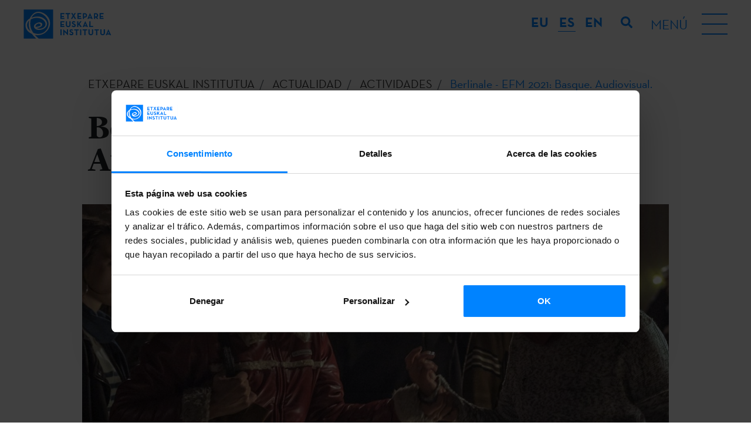

--- FILE ---
content_type: text/html; charset=UTF-8
request_url: https://www.etxepare.eus/es/berlinale-basque-audiovisual
body_size: 9423
content:
<!doctype html>
<html lang="es">
<head>
   
    <meta charset="utf-8">
    <meta name="viewport" content="width=device-width, initial-scale=1, shrink-to-fit=no">
    <title>Berlinale - EFM 2021: Basque. Audiovisual. | Etxepare Euskal Institutua</title>
    <meta name="description" content="Una nutrida representación del cine vasco estará presente a través del catálogo Basque. Audiovisual. en la Berlinale que se desarrollará del 1 al 5 de marzo en formato online. El festival de cine ha optado en esta edición por desdoblarse; esta semana se harán las reuniones profesionales European Film Market, Berlinale Co-Production Market, Berlinale Talents y el World Cinema Fund. Y en junio será el turno del público, con multitud de proyecciones">
    <meta name="author" content="">
            <link rel="alternate" href="https://www.etxepare.eus/eu/berlinale-basque-audiovisual" hreflang="eu">
            <link rel="alternate" href="https://www.etxepare.eus/es/berlinale-basque-audiovisual" hreflang="es">
            <link rel="alternate" href="https://www.etxepare.eus/en/berlinale-basque-audiovisual" hreflang="en">
                    <link rel="canonical" href="https://www.etxepare.eus/es/berlinale-basque-audiovisual">
                    <link rel="stylesheet" href="https://www.etxepare.eus/media/theme-alpha/dist/css/main-4cc71f92d2.min.css">    <link rel="apple-touch-icon" sizes="180x180" href="https://www.etxepare.eus/apple-touch-icon.png">
    <link rel="icon" type="image/png" sizes="32x32" href="https://www.etxepare.eus/favicon-32x32.png">
    <link rel="icon" type="image/png" sizes="16x16" href="https://www.etxepare.eus/favicon-16x16.png">
    <link rel="manifest" href="https://www.etxepare.eus/site.webmanifest">
    <link rel="mask-icon" href="https://www.etxepare.eus/safari-pinned-tab.svg" color="#5bbad5">
    <meta name="msapplication-TileColor" content="#da532c">
    <meta name="theme-color" content="#ffffff">
        <meta property="og:url" content="https://www.etxepare.eus/es/berlinale-basque-audiovisual">
    <meta property="og:type" content="">     <meta property="og:title" content="Berlinale - EFM 2021: Basque. Audiovisual.">
    <meta property="og:description" content="Una nutrida representación del cine vasco estará presente a través del catálogo Basque. Audiovisual. en la Berlinale que se desarrollará del 1 al 5 de marzo en formato online. El festival de cine ha optado en esta edición por desdoblarse; esta semana se harán las reuniones profesionales European Film Market, Berlinale Co-Production Market, Berlinale Talents y el World Cinema Fund. Y en junio será el turno del público, con multitud de proyecciones">
    <meta property="og:image" content="https://www.etxepare.eus/media/uploads/rrss/ane_is_missing.jpg">
            <meta property="og:image:width" content="1472">
                <meta property="og:image:height" content="828">
        <meta property="fb:app_id" content="">
        <meta name="twitter:site" value="">
    <meta name="twitter:card" value="summary_large_image">     <!-- Código google analytics -->
<script>
    (function(i,s,o,g,r,a,m){i['GoogleAnalyticsObject']=r;i[r]=i[r]||function(){
        (i[r].q=i[r].q||[]).push(arguments)},i[r].l=1*new Date();a=s.createElement(o),
        m=s.getElementsByTagName(o)[0];a.async=1;a.src=g;m.parentNode.insertBefore(a,m)
    })(window,document,'script','//www.google-analytics.com/analytics.js','ga');

    //ga('create', 'UA-22811396-2', 'etxepare.eus');
    //ga('send', 'pageview');
</script>
<script>(function(w,d,s,l,i){w[l]=w[l]||[];w[l].push({'gtm.start':
new Date().getTime(),event:'gtm.js'});var f=d.getElementsByTagName(s)[0],
j=d.createElement(s),dl=l!='dataLayer'?'&l='+l:'';j.async=true;j.src=
'https://www.googletagmanager.com/gtm.js?id='+i+dl;f.parentNode.insertBefore(j,f);
})(window,document,'script','dataLayer','GTM-NVL7PZM');</script>

    <script>
        dataLayer.push({
            'event': 'gtm.dom',
            'breadcrumb_menu': 'ETXEPARE EUSKAL INSTITUTUA - ACTUALIDAD - ACTIVIDADES - Berlinale - EFM 2021: Basque. Audiovisual.'
        });
    </script>
    <script type="text/javascript">
var recaptchaForms={action:null};
var locale = 'es';
var site_url = 'https://www.etxepare.eus/es';
var base_url = 'https://www.etxepare.eus/';

var myLanguage = {};

function onloadCallback() {

		$('<div>').attr({id:'recaptchaBlock',class:'g-recaptcha',name:'g-recaptcha-response'})
	.attr('data-sitekey','6LfED_YUAAAAADQpD0F4OKLCKwT6ALeSrndC4d_D')
	.attr('data-size','invisible')
	.appendTo('body');
	
		grecaptcha.render('recaptchaBlock', {
		"sitekey" : "6LfED_YUAAAAADQpD0F4OKLCKwT6ALeSrndC4d_D",
		"callback" : recaptcha_action
	});

		$(".recaptcha-form").each(function() {
		id=$(this).attr('id');
				if (typeof id == 'undefined') { console.error('Recaptcha form ID undefined'); return; }
		onsub=$(this).attr('recaptcha_onsubmit');
				if (typeof onsub == 'undefined') { onsub='submit'; }
		recaptchaForms[id]=onsub;
				$('<input>').attr({type:'hidden',class: 'g-recaptcha-response',name: 'g-recaptcha-response'}).appendTo(this);
	});

		$.validate({
		form : '.recaptcha-form',
		//lang: locale,
		language: myLanguage,
        validateHiddenInputs: true,
		validateOnEvent: true,
		borderColorOnError: '#dc3545',
		errorMessageClass:  'invalid-feedback',
		onError : function($form) {
			return false; 		},
		onSuccess : function(form) {
			recaptchaForms['action']=$(form).attr('id');
			grecaptcha.execute();
			return false; 		},
	});
	
}

function recaptcha_action(token)
{
	$('.g-recaptcha-response').val(token);
	formname=recaptchaForms['action'];
	recaptchaForms['action']=null;
	if (typeof formname !== 'string') { console.error('No hay form recaptcha activo');return; }
	if (!recaptchaForms.hasOwnProperty(formname)) { console.error('['+formname+'] no es formulario recaptcha'); return; }
	fun=recaptchaForms[formname];
	if (fun=='submit') { 
		document.getElementById(formname).submit();
		return; 
	}
	if (typeof window[fun]!=='function') { console.error('['+fun+'] no es función');return; }
	grecaptcha.reset();
	
	window[fun](formname);
}

function form_contact_submit(formId)
{
    var form = $('#' + formId);
    var errorMsgDiv = form.find('.error-msg');
    var successMsgDiv = form.find('.success-msg');
    var buttonSubmit = form.find('button[type="submit"]');

    errorMsgDiv.empty().addClass('hide');
    successMsgDiv.empty().addClass('hide');
    buttonSubmit.prop('disabled',true)

    $.ajax(
        {
            url : site_url + '/ajax_form_contact',
            method: 'POST',
            dataType: 'json',
            data : form.serialize(),
            success: function(data)
            {
                if(data.estado)
                {
                    successMsgDiv.html(data.mensaje).removeClass('hide');
                    form.trigger('reset');
                    ga('send', 'event', 'Formulario - Contacto', 'Enviado', '/es/contacto - (es)');
					dataLayer.push({
                        'event': 'contact_form'
                    });
                    grecaptcha.reset();
                }
                else
                {
                    errorMsgDiv.html(data.mensaje).removeClass('hide');
                }
                buttonSubmit.prop('disabled',false)
            }
        }
    )
}

function form_newsletter_submit(formId)
{
    var form = $('#' + formId);
    var errorMsgDiv = form.find('.error-msg');
    var successMsgDiv = form.find('.success-msg');
    var buttonSubmit = form.find('button[type="submit"]');

    errorMsgDiv.empty().addClass('hide');
    successMsgDiv.empty().addClass('hide');
    buttonSubmit.prop('disabled',true)

    $.ajax(
        {
            url : site_url + '/ajax_form_newsletter',
            method: 'POST',
            dataType: 'json',
            data : form.serialize(),
            success: function(data)
            {
                if(data.estado)
                {
                    successMsgDiv.html(data.mensaje).removeClass('hide');
                    form.trigger('reset');
                    form.find('div').each(function (){
                        if(!$(this).hasClass('error-msg') && !$(this).hasClass('success-msg')) {
                            $(this).removeClass('d-flex');
                            $(this).addClass('d-none');
                        }
                    })
                    ga('send', 'event', 'Formulario - Newsletter', 'Alta', '/es/berlinale-basque-audiovisual - (es)');
					dataLayer.push({
                        'event': 'newsletter_subscribe',
                        'newsletter_type': 'general'
                    });
                    grecaptcha.reset();
                }
                else
                {
                    errorMsgDiv.html(data.mensaje).removeClass('hide');
                }
                buttonSubmit.prop('disabled',false)
            }
        }
    )
}

function form_convocatoria_submit(formId)
{
    var form = $('#' + formId);
    var errorMsgDiv = form.find('.error-msg');
    var successMsgDiv = form.find('.success-msg');
    var buttonSubmit = form.find('button[type="submit"]');

    errorMsgDiv.empty().addClass('hide');
    successMsgDiv.empty().addClass('hide');
    buttonSubmit.prop('disabled',true)

    $.ajax(
        {
            url : site_url + '/ajax_form_convocatoria',
            method: 'POST',
            dataType: 'json',
            data : form.serialize(),
            success: function(data)
            {
                if(data.estado)
                {
                    successMsgDiv.html(data.mensaje).removeClass('hide');
                    form.trigger('reset');
                    form.find('div').each(function (){
                        if(!$(this).hasClass('error-msg') && !$(this).hasClass('success-msg')) {
                            $(this).removeClass('d-flex');
                            $(this).addClass('d-none');
                        }
                    })
                    ga('send', 'event', 'Formulario - Alertas convocatorias', 'Alta', '/es/berlinale-basque-audiovisual - (es)');
                    dataLayer.push({
                        'event': 'newsletter_subscribe',
                        'newsletter_type': 'cfp'
                    });
                    grecaptcha.reset();
                }
                else
                {
                    errorMsgDiv.html(data.mensaje).removeClass('hide');
                }
                buttonSubmit.prop('disabled',false)
            }
        }
    )
}

function form_prensa_submit(formId)
{
    var form = $('#' + formId);
    var errorMsgDiv = form.find('.error-msg');
    var successMsgDiv = form.find('.success-msg');
    var buttonSubmit = form.find('button[type="submit"]');

    errorMsgDiv.empty().addClass('hide');
    successMsgDiv.empty().addClass('hide');
    buttonSubmit.prop('disabled',true)

    $.ajax(
        {
            url : site_url + '/ajax_form_prensa',
            method: 'POST',
            dataType: 'json',
            data : form.serialize(),
            success: function(data)
            {
                if(data.estado)
                {
                    successMsgDiv.html(data.mensaje).removeClass('hide');
                    form.trigger('reset');
                    form.find('div').each(function (){
                        if(!$(this).hasClass('error-msg') && !$(this).hasClass('success-msg')) {
                            $(this).removeClass('d-flex');
                            $(this).addClass('d-none');
                        }
                    })
                    ga('send', 'event', 'Formulario - Alertas prensa', 'Alta', '/es/berlinale-basque-audiovisual - (es)');
                    dataLayer.push({
                        'event': 'newsletter_subscribe',
                        'newsletter_type': 'press'
                    });
                    grecaptcha.reset();
                }
                else
                {
                    errorMsgDiv.html(data.mensaje).removeClass('hide');
                }
                buttonSubmit.prop('disabled',false)
            }
        }
    )
}

function form_download_submit(formId)
{
    var form = $('#' + formId);
    var errorMsgDiv = form.find('.error-msg');
    var successMsgDiv = form.find('.success-msg');
    var buttonSubmit = form.find('button[type="submit"]');

    errorMsgDiv.empty().addClass('hide');
    successMsgDiv.empty().addClass('hide');
    buttonSubmit.prop('disabled',true)

    console.log(formId);
    console.log(form);
    console.log(form.serialize());
    console.log(form.serializeArray());
    console.log($('#nombre').val());

    $.ajax(
        {
            url : site_url + '/ajax_form_download',
            method: 'POST',
            dataType: 'json',
            data : form.serialize(),
            success: function(data)
            {
                if(data.estado)
                {
                    successMsgDiv.html(data.mensaje).removeClass('hide');
                    form.trigger('reset');
                    form.find('div').each(function (){
                        if(!$(this).hasClass('error-msg') && !$(this).hasClass('success-msg')) {
                            $(this).removeClass('d-flex');
                            $(this).addClass('d-none');
                        }
                    })
                    ga('send', 'event', 'Formulario - Descarga documento', 'Petición', '/es/berlinale-basque-audiovisual - (es)');
                    grecaptcha.reset();
                }
                else
                {
                    errorMsgDiv.html(data.mensaje).removeClass('hide');
                }
                buttonSubmit.prop('disabled',false)
            }
        }
    )
}


</script>
<script src='https://www.google.com/recaptcha/api.js?onload=onloadCallback&render=explicit'></script>
    <!-- Hotjar Tracking Code for https://www.etxepare.eus/ -->
    </head>
<body><noscript><iframe src="https://www.googletagmanager.com/ns.html?id=GTM-NVL7PZM"
height="0" width="0" style="display:none;visibility:hidden"></iframe></noscript>


<header class="header-main d-flex flex-column">
        <div class="menu-top d-flex align-items-center justify-content-between">
        <a href="https://www.etxepare.eus/es" title="Etxepare Euskal Institutua" class="d-flex logo-c">
            <svg class="logo">
                <use xlink:href="https://www.etxepare.eus/media/theme-alpha/img/sprite.svg#logo"></use>
            </svg>
        </a>
        <div class="d-lg-flex flex-lg-grow-1 justify-content-end">
            <div class="dropdown-language text-uppercase">
                <button class="btn-reset btn-lang text-white dropdown-toggle d-lg-none" type="button" id="langMenu" data-toggle="dropdown" aria-haspopup="true" aria-expanded="false">ES</button>
                <div class="dropdown-menu" aria-labelledby="langMenu">
                    <ul class="list-unstyled list-lang mb-0 d-flex flex-column flex-lg-row">
                                                <li><a href="https://www.etxepare.eus/eu/berlinale-basque-audiovisual" class="btn-reset btn-lang-select font-neutra-bold d-flex justify-content-center align-items-center text-decoration-none"><abbr title="eu">eu</abbr></a></li>
                                                <li><a href="https://www.etxepare.eus/es/berlinale-basque-audiovisual" class="btn-reset btn-lang-select font-neutra-bold d-flex justify-content-center align-items-center text-decoration-none active"><abbr title="es">es</abbr></a></li>
                                                <li><a href="https://www.etxepare.eus/en/berlinale-basque-audiovisual" class="btn-reset btn-lang-select font-neutra-bold d-flex justify-content-center align-items-center text-decoration-none"><abbr title="en">en</abbr></a></li>
                                            </ul>
                </div>
            </div>
            <button class="btn btn-link btn-search" type="button">
                <svg class="icon">
                    <use xlink:href="https://www.etxepare.eus/media/theme-alpha/img/sprite.svg#search"></use>
                </svg>
            </button>
            <button class="btn-reset btn-burguer d-flex align-items-center">
                <div class="menu-str d-none d-lg-block text-uppercase mr-4">
                    <span class="menu-helper">Menú</span>
                    <span class="menu-close">Cerrar</span>
                </div>
                <div class="hamburger">
                    <div class="hamburger-inner"></div>
                </div>
            </button>
        </div>
    </div>
    <nav class="nav-main">
        <div class="container">
            <div class="row">
                <div class="col">
                    <ul class="list-unstyled list-main d-flex flex-column flex-lg-row justify-content-lg-between accordion mb-0" id="accordion-nav">
                                                    <li class="d-lg-flex">
                                <div id="nav-heading-etxepare-euskal-institutua" class="nav-heading d-flex justify-content-between align-items-center align-items-lg-stretch position-relative">
                                    <a href="https://www.etxepare.eus/es/etxepare-euskal-institutua" title="Etxepare Euskal Institutua" class="a1 text-uppercase font-neutra-bold">Etxepare Euskal Institutua</a>
                                    <button class="btn-reset btn-menu d-lg-none" data-toggle="collapse" data-target="#nav-content-etxepare-euskal-institutua" aria-expanded="false" aria-controls="nav-content-etxepare-euskal-institutua"><svg class="icon text-white"><use xlink:href="https://www.etxepare.eus/media/theme-alpha/img/sprite.svg#chevron-md-down"></use></svg></button>
                                </div>
                                                                        <div class="menu-sec">
                                            <ul id="nav-content-etxepare-euskal-institutua" class="list-unstyled list-secondary font-lyon text-center text-lg-left collapse" aria-labelledby="nav-heading-etxepare-euskal-institutua" data-parent="#accordion-nav">
                                                                                                                                                                                                        <li><a href="https://www.etxepare.eus/es/quienes-somos" title="Quiénes somos" class="d-lg-flex align-items-lg-center"><span>Quiénes somos</span></a></li>
                                                                                                        <li><a href="https://www.etxepare.eus/es/organizacion" title="Organización" class="d-lg-flex align-items-lg-center"><span>Organización</span></a></li>
                                                                                                        <li><a href="https://www.etxepare.eus/es/memorias-anuales" title="Memorias anuales" class="d-lg-flex align-items-lg-center"><span>Memorias anuales</span></a></li>
                                                                                                        <li><a href="https://www.etxepare.eus/es/area-de-prensa" title="Área de prensa" class="d-lg-flex align-items-lg-center"><span>Área de prensa</span></a></li>
                                                                                                        <li><a href="https://www.etxepare.eus/es/transparencia" title="Transparencia" class="d-lg-flex align-items-lg-center"><span>Transparencia</span></a></li>
                                                                                                                                                                                                </ul>
                                        </div>
                                                            </li>
                                                    <li class="d-lg-flex">
                                <div id="nav-heading-que-hacemos" class="nav-heading d-flex justify-content-between align-items-center align-items-lg-stretch position-relative">
                                    <a href="https://www.etxepare.eus/es/que-hacemos" title="¿Qué hacemos?" class="a1 text-uppercase font-neutra-bold">¿Qué hacemos?</a>
                                    <button class="btn-reset btn-menu d-lg-none" data-toggle="collapse" data-target="#nav-content-que-hacemos" aria-expanded="false" aria-controls="nav-content-que-hacemos"><svg class="icon text-white"><use xlink:href="https://www.etxepare.eus/media/theme-alpha/img/sprite.svg#chevron-md-down"></use></svg></button>
                                </div>
                                                                        <div class="menu-sec">
                                            <ul id="nav-content-que-hacemos" class="list-unstyled list-secondary font-lyon text-center text-lg-left collapse" aria-labelledby="nav-heading-que-hacemos" data-parent="#accordion-nav">
                                                                                                                                                                                                        <li><a href="https://www.etxepare.eus/es/promocion-de-la-cultura-vasca" title="Promoción de la cultura vasca" class="d-lg-flex align-items-lg-center"><span>Promoción de la cultura vasca</span></a></li>
                                                                                                        <li><a href="https://www.etxepare.eus/es/promocion-del-euskera" title="Promoción del euskera" class="d-lg-flex align-items-lg-center"><span>Promoción del euskera</span></a></li>
                                                                                                        <li><a href="https://www.etxepare.eus/es/diplomacia-cultural" title="Diplomacia cultural" class="d-lg-flex align-items-lg-center"><span>Diplomacia cultural</span></a></li>
                                                                                                                                                                                                </ul>
                                        </div>
                                                            </li>
                                                    <li class="d-lg-flex">
                                <div id="nav-heading-convocatorias" class="nav-heading d-flex justify-content-between align-items-center align-items-lg-stretch position-relative">
                                    <a href="https://www.etxepare.eus/es/convocatorias" title="Convocatorias" class="a1 text-uppercase font-neutra-bold">Convocatorias</a>
                                    <button class="btn-reset btn-menu d-lg-none" data-toggle="collapse" data-target="#nav-content-convocatorias" aria-expanded="false" aria-controls="nav-content-convocatorias"><svg class="icon text-white"><use xlink:href="https://www.etxepare.eus/media/theme-alpha/img/sprite.svg#chevron-md-down"></use></svg></button>
                                </div>
                                                                        <div class="menu-sec">
                                            <ul id="nav-content-convocatorias" class="list-unstyled list-secondary font-lyon text-center text-lg-left collapse" aria-labelledby="nav-heading-convocatorias" data-parent="#accordion-nav">
                                                                                                                                                        <li><a href="https://www.etxepare.eus/es/convocatorias-movilidad" title="Movilidad" class="d-lg-flex align-items-lg-center"><span>Movilidad</span></a></li>
                                                                                                        <li><a href="https://www.etxepare.eus/es/convocatorias-traduccion-literaria" title="Traducción" class="d-lg-flex align-items-lg-center"><span>Traducción</span></a></li>
                                                                                                        <li><a href="https://www.etxepare.eus/es/convocatorias-estudios-vascos" title="Programa de Universidades" class="d-lg-flex align-items-lg-center"><span>Programa de Universidades</span></a></li>
                                                                                                        <li><a href="https://www.etxepare.eus/es/convocatorias-euskera" title="Euskara Munduan" class="d-lg-flex align-items-lg-center"><span>Euskara Munduan</span></a></li>
                                                                                                                                                                                                                                                            <li><a href="https://www.etxepare.eus/es/adi" title="Adi!" class="d-lg-flex align-items-lg-center"><span>Adi!</span></a></li>
                                                                                                                                                                                                        <li><a href="https://www.etxepare.eus/es/servicio-alertas-convocatorias" title="Servicio de alertas de convocatorias" class="d-lg-flex align-items-lg-center"><span>Servicio de alertas de convocatorias</span></a></li>
                                                                                            </ul>
                                        </div>
                                                            </li>
                                                    <li class="d-lg-flex">
                                <div id="nav-heading-actualidad" class="nav-heading d-flex justify-content-between align-items-center align-items-lg-stretch position-relative">
                                    <a href="https://www.etxepare.eus/es/actualidad" title="Actualidad" class="a1 text-uppercase font-neutra-bold">Actualidad</a>
                                    <button class="btn-reset btn-menu d-lg-none" data-toggle="collapse" data-target="#nav-content-actualidad" aria-expanded="false" aria-controls="nav-content-actualidad"><svg class="icon text-white"><use xlink:href="https://www.etxepare.eus/media/theme-alpha/img/sprite.svg#chevron-md-down"></use></svg></button>
                                </div>
                                                                        <div class="menu-sec">
                                            <ul id="nav-content-actualidad" class="list-unstyled list-secondary font-lyon text-center text-lg-left collapse" aria-labelledby="nav-heading-actualidad" data-parent="#accordion-nav">
                                                                                                                                                                                                        <li><a href="https://www.etxepare.eus/es/noticias" title="Noticias" class="d-lg-flex align-items-lg-center"><span>Noticias</span></a></li>
                                                                                                        <li><a href="https://www.etxepare.eus/es/actividades" title="Actividades" class="d-lg-flex align-items-lg-center"><span>Actividades</span></a></li>
                                                                                                        <li><a href="https://www.etxepare.eus/es/podcast" title="Podcast" class="d-lg-flex align-items-lg-center"><span>Podcast</span></a></li>
                                                                                                                                                                                                </ul>
                                        </div>
                                                            </li>
                                                    <li class="d-lg-flex">
                                <div id="nav-heading-euskera" class="nav-heading d-flex justify-content-between align-items-center align-items-lg-stretch position-relative">
                                    <a href="https://www.etxepare.eus/es/euskera" title="Euskera" class="a1 text-uppercase font-neutra-bold">Euskera</a>
                                    <button class="btn-reset btn-menu d-lg-none" data-toggle="collapse" data-target="#nav-content-euskera" aria-expanded="false" aria-controls="nav-content-euskera"><svg class="icon text-white"><use xlink:href="https://www.etxepare.eus/media/theme-alpha/img/sprite.svg#chevron-md-down"></use></svg></button>
                                </div>
                                                                        <div class="menu-sec">
                                            <ul id="nav-content-euskera" class="list-unstyled list-secondary font-lyon text-center text-lg-left collapse" aria-labelledby="nav-heading-euskera" data-parent="#accordion-nav">
                                                                                                                                                                                                        <li><a href="https://www.etxepare.eus/es/que-es-el-euskera" title="¿Qué es el euskera?" class="d-lg-flex align-items-lg-center"><span>¿Qué es el euskera?</span></a></li>
                                                                                                        <li><a href="https://www.etxepare.eus/es/aprender-euskera" title="Aprender euskera" class="d-lg-flex align-items-lg-center"><span>Aprender euskera</span></a></li>
                                                                                                        <li><a href="https://www.etxepare.eus/es/ensenar-euskera" title="Enseñar euskera" class="d-lg-flex align-items-lg-center"><span>Enseñar euskera</span></a></li>
                                                                                                        <li><a href="https://www.etxepare.eus/es/investigar-euskera" title="Investigar" class="d-lg-flex align-items-lg-center"><span>Investigar</span></a></li>
                                                                                                        <li><a href="https://www.etxepare.eus/es/recursos-online" title="Recursos online" class="d-lg-flex align-items-lg-center"><span>Recursos online</span></a></li>
                                                                                                                                                                                                </ul>
                                        </div>
                                                            </li>
                                                    <li class="d-lg-flex">
                                <div id="nav-heading-cultura-vasca" class="nav-heading d-flex justify-content-between align-items-center align-items-lg-stretch position-relative">
                                    <a href="https://www.etxepare.eus/es/cultura-vasca" title="Cultura vasca" class="a1 text-uppercase font-neutra-bold">Cultura vasca</a>
                                    <button class="btn-reset btn-menu d-lg-none" data-toggle="collapse" data-target="#nav-content-cultura-vasca" aria-expanded="false" aria-controls="nav-content-cultura-vasca"><svg class="icon text-white"><use xlink:href="https://www.etxepare.eus/media/theme-alpha/img/sprite.svg#chevron-md-down"></use></svg></button>
                                </div>
                                                                        <div class="menu-sec">
                                            <ul id="nav-content-cultura-vasca" class="list-unstyled list-secondary font-lyon text-center text-lg-left collapse" aria-labelledby="nav-heading-cultura-vasca" data-parent="#accordion-nav">
                                                                                                                                                        <li><a href="https://www.etxepare.eus/es/cine-vasco" title="Cine" class="d-lg-flex align-items-lg-center"><span>Cine</span></a></li>
                                                                                                        <li><a href="https://www.etxepare.eus/es/literatura-vasca" title="Literatura" class="d-lg-flex align-items-lg-center"><span>Literatura</span></a></li>
                                                                                                        <li><a href="https://www.etxepare.eus/es/danza-vasca" title="Danza" class="d-lg-flex align-items-lg-center"><span>Danza</span></a></li>
                                                                                                        <li><a href="https://www.etxepare.eus/es/artes-plasticas-y-visuales-vascas" title="Artes plásticas y visuales" class="d-lg-flex align-items-lg-center"><span>Artes plásticas y visuales</span></a></li>
                                                                                                        <li><a href="https://www.etxepare.eus/es/teatro-vasco" title="Teatro" class="d-lg-flex align-items-lg-center"><span>Teatro</span></a></li>
                                                                                                        <li><a href="https://www.etxepare.eus/es/musica-clasica-vasca" title="Música clásica" class="d-lg-flex align-items-lg-center"><span>Música clásica</span></a></li>
                                                                                                        <li><a href="https://www.etxepare.eus/es/cancion-vasca" title="La canción vasca: pop, rock, folk" class="d-lg-flex align-items-lg-center"><span>La canción vasca: pop, rock, folk</span></a></li>
                                                                                                        <li><a href="https://www.etxepare.eus/es/arquitectura-y-diseno-vasco" title="Arquitectura y diseño" class="d-lg-flex align-items-lg-center"><span>Arquitectura y diseño</span></a></li>
                                                                                                        <li><a href="https://www.etxepare.eus/es/gastronomia-vasca" title="Gastronomía" class="d-lg-flex align-items-lg-center"><span>Gastronomía</span></a></li>
                                                                                                        <li><a href="https://www.etxepare.eus/es/bertsolarismo" title="Bertsolarismo" class="d-lg-flex align-items-lg-center"><span>Bertsolarismo</span></a></li>
                                                                                                        <li><a href="https://www.etxepare.eus/es/tradiciones-vascas" title="Tradiciones" class="d-lg-flex align-items-lg-center"><span>Tradiciones</span></a></li>
                                                                                                                                                                                                                                                </ul>
                                        </div>
                                                            </li>
                                            </ul>
                </div>
            </div>
        </div>
    </nav>
</header><div id="agenda-detalle" class="main-container page">
    <section class="masthead">
    <div class="container-fluid">
        <div class="row">
            <div class="container">
                    <nav aria-label="breadcrumb" role="navigation" class="breadcrumb no-padding">
        <div class="container">
            <div class="row justify-content-center">
                <div class="col no-padding">
                    <ol class="breadcrumb no-padding" itemscope itemtype="https://schema.org/BreadcrumbList">
                        <li class="breadcrumb-item" itemprop="itemListElement" itemscope itemtype="https://schema.org/ListItem"><a href="https://www.etxepare.eus/es" title="ETXEPARE EUSKAL INSTITUTUA | BASQUE INSTITUTE" itemprop="item">
                                <span itemprop="name">ETXEPARE EUSKAL INSTITUTUA</span></a>
                                <meta itemprop="position" content="1" />
                                <meta itemprop="url" content="https://www.etxepare.eus/es" />
                        </li>
                                                <li class="breadcrumb-item" itemprop="itemListElement" itemscope itemtype="https://schema.org/ListItem">
                            <a href="https://www.etxepare.eus/es/actualidad" title="Actualidad"  itemprop="item">
                                <span itemprop="name">Actualidad</span>
                                <meta itemprop="position" content="2" />
                                <meta itemprop="url" content="https://www.etxepare.eus/es/actualidad" />
                            </a>
                        </li>
                                                <li class="breadcrumb-item" itemprop="itemListElement" itemscope itemtype="https://schema.org/ListItem">
                            <a href="https://www.etxepare.eus/es/actividades" title="Actividades"  itemprop="item">
                                <span itemprop="name">Actividades</span>
                                <meta itemprop="position" content="3" />
                                <meta itemprop="url" content="https://www.etxepare.eus/es/actividades" />
                            </a>
                        </li>
                                                <li class="breadcrumb-item active" aria-current="page" itemprop="itemListElement" itemscope itemtype="https://schema.org/ListItem">
                            <span itemprop="item">
                                <span itemprop="name">Berlinale - EFM 2021: Basque. Audiovisual.</span>
                                <meta itemprop="position" content="4" />
                                <meta itemprop="url" content="https://www.etxepare.eus/es/berlinale-basque-audiovisual" />
                            </span>
                        </li>
                                            </ol>
                </div>
            </div>
        </div>
    </nav>
                <div class="row">
                                                                        <div class="col-12">
                                <h1 class="h1-pages font-lyon h1-detail font-weight-bold">Berlinale - EFM 2021: Basque. Audiovisual.</h1>
                            </div>
                                                                                                            </div>
            </div>
        </div>
        <div class="lead font-lyon z-index-4">
    <p>Euskara.  Kultura.  Mundura.</p>
</div>    </div>
</section>
        <section>
        <div class="container">
            <div class="row">
                <div class="col-12">
                    <div class="row">
                                                    <div class="col-md-12 no-padding mb-3">
                                <img src="https://www.etxepare.eus/media/uploads/eventos/orokorra_/ane_is_missing.jpg" alt="Berlinale - EFM 2021: Basque. Audiovisual." class="responsive-img mb-4">
                            </div>
                                                <div class="mt-0 mb-4">
    <div class="container container__social">
        <p class="h6 mb-2 w-100">Comparte</p>
        <ul class="list-inline mb-0 pt-2 pt-sm-3 border-top border-dark d-inline-block">
            <li class="list-inline-item">
                <a href="https://www.facebook.com/sharer.php?t=Berlinale+-+EFM+2021%3A+Basque.+Audiovisual.&u=https%3A%2F%2Fwww.etxepare.eus%2Fes%2Fberlinale-basque-audiovisual" title="Facebook" class="link__social" target="_blank">
                    <svg class="icon"><use xlink:href="https://www.etxepare.eus/media/theme-alpha/img/sprite.svg#facebook_share"/></svg>
                </a>
            </li>
            <li class="list-inline-item">
                <a href="https://twitter.com/intent/post?text=Berlinale+-+EFM+2021%3A+Basque.+Audiovisual.&url=https%3A%2F%2Fwww.etxepare.eus%2Fes%2Fberlinale-basque-audiovisual" title="X" class="link__social" target="_blank">
                    <svg class="icon"><use xlink:href="https://www.etxepare.eus/media/theme-alpha/img/sprite.svg#x_share"/></svg>
                </a>
            </li>
            <li class="list-inline-item">
                <a href="https://www.linkedin.com/sharing/share-offsite/?url=url=https%3A%2F%2Fwww.etxepare.eus%2Fes%2Fberlinale-basque-audiovisual" title="Linkedin" class="link__social" target="_blank">
                    <svg class="icon"><use xlink:href="https://www.etxepare.eus/media/theme-alpha/img/sprite.svg#linkedin"/></svg>
                </a>
            </li>
            <li class="list-inline-item">
                <a href="https://web.whatsapp.com/send?text=https%3A%2F%2Fwww.etxepare.eus%2Fes%2Fberlinale-basque-audiovisual" title="Whatsapp" class="link__social" target="_blank">
                    <svg class="icon"><use xlink:href="https://www.etxepare.eus/media/theme-alpha/img/sprite.svg#whatsapp"/></svg>
                </a>
            </li>
            <li class="list-inline-item">
                <a href="https://t.me/share/url?url=https%3A%2F%2Fwww.etxepare.eus%2Fes%2Fberlinale-basque-audiovisual&text=Berlinale+-+EFM+2021%3A+Basque.+Audiovisual." title="Telegram" class="link__social" target="_blank">
                    <svg class="icon"><use xlink:href="https://www.etxepare.eus/media/theme-alpha/img/sprite.svg#telegram"/></svg>
                </a>
            </li>
            <li class="list-copy-link mt-1 mt-sm-2">
                <input type="hidden" id="msg-copied" value="Enlace copiado">
                <a href="https://www.etxepare.eus/es/berlinale-basque-audiovisual" class="copy-link">Copiar link</a>
            </li>
        </ul>
    </div>
</div>
                        <div class="col-md-12 listado">
                            <ul class="row feature-list ul-unstyled no-padding mb-0">
                                <li class="col-12 d-flex justify-content-center no-padding">
                                    <div class="card card-body p-3">
                                        <div class="card-text">
                                            <div class="d-flex justify-content-between date-content mb-4">
                                                <div class="date">
                                                    <div class="day font-neutra-bold">01</div>
                                                    <div class="mounth-year font-neutra-bold">Mar 2021</div>
                                                </div>
                                                                                                    <div class="date">
                                                        <div class="day font-neutra-bold">05</div>
                                                        <div class="mounth-year font-neutra-bold">Mar 2021</div>
                                                    </div>
                                                                                            </div>
                                            <div class="date-line">
                                                <div class="progress">
                                                    <div class="progress-bar" role="progressbar" style="width: 100%" aria-valuenow="100" aria-valuemin="0" aria-valuemax="100"></div>
                                                </div>
                                             </div>
                                        </div>
                                                                                    <div class="text-left no-padding mb-2">
                                                <img src="https://www.etxepare.eus/media/theme-alpha/img/location.svg" alt="" class="location">
                                                <span>Berlín</span>
                                            </div>
                                                                                                                    </div>
                                </li>
                            </ul>
                        </div>
                    </div>
                </div>
            </div>
        </div>
    </section>

        <section class="block mt-4 font-size-normal intro">
        <div class="container">
                                        <div class="row mb-5 mb-md-0 justify-content-center">
                                            <div class="col-12 col-md-8 order-1 block-text">
                            <p>Una nutrida representaci&oacute;n del cine vasco estar&aacute; presente a trav&eacute;s del cat&aacute;logo <strong>Basque. Audiovisual.</strong> en la Berlinale que se desarrollar&aacute; del 1 al 5 de marzo en formato online. El festival de cine ha optado en esta edici&oacute;n por desdoblarse; esta semana se har&aacute;n las reuniones profesionales <strong>European Film Market</strong>, <strong>Berlinale Co-Production Market</strong>, <strong>Berlinale Talents</strong> y el <strong>World Cinema Fund</strong>. Y en junio ser&aacute; el turno del p&uacute;blico, con multitud de proyecciones, previstas tanto en sala como al aire libre.</p>
<p>Basque. Audiovisual. dispondr&aacute; de un <strong>stand virtual</strong>, ligado al portal de Cinema from Spain, en el que ofrecer&aacute; informaci&oacute;n sobre los incentivos fiscales del territorio, sistema de ayudas, y distintas herramientas y asociaciones al servicio de la industria internacional. Promocionar&aacute;n tambi&eacute;n la nueva versi&oacute;n del cat&aacute;logo Basque. Audiovisual. que recoge 34 proyectos en desarrollo, 24 pel&iacute;culas en distintas fases de producci&oacute;n y otras 24 terminadas en 2020. Esta publicaci&oacute;n se pondr&aacute; a disposici&oacute;n de programadores, agentes de venta internacionales, plataformas, y otros agentes esenciales para el engranaje industrial. Asimismo, los profesionales acreditados en la cita alemana tendr&aacute;n informaci&oacute;n sobre los siete cortometrajes seleccionados en el programa Kimuak 2020.</p>
<p>De igual forma, desde Euskadi se han acreditado<strong> un buen n&uacute;mero de profesionales</strong>, como Miren Aperribay (Atera Films), Ainhoa Andraka (Doxa Producciones), Nicos Beatty (Soul Pictures), Liliana Braco (Soul Pictures), Rafael Mar&iacute;n (Soul Pictures), Eduardo Carneros (Euskadi Movie AIE), Unai Fern&aacute;ndez (Barton Films), Iker Ganuza (Lamia Producciones), Naiara Mart&iacute;nez de Marigorta (Expressive Media), Izaskun P&eacute;rez (Expressive Media), Maru Solores (Lumiere Ekoizpenak), Alberto Sota (Pantoma Films), Julieta Juncadella (Vitrine Filmes).</p>
<p>No faltar&aacute;n a la cita representantes de Zineuskadi y de la Oficina de Europa Creativa MEDIA Euskadi. Y la delegaci&oacute;n vasca se completa con miembros del Festival de San Sebasti&aacute;n, Zinebi, Zinegoak, Gaztefilm y Tabakalera.</p>                        </div>
                                                                                                                    </div>
                                </div>
    </section>
    
    <section class="mt-5 mb-5">
        <div class="container">
            <div class="row">
                <div class="col-12 d-flex no-padding">
                    <a href="https://www.etxepare.eus/es/actividades" title="Actividades" class="btn go-back d-flex">
                        <span class="text-uppercase font-neutra-bold">Volver</span>
                        <img src="https://www.etxepare.eus/media/theme-alpha/img/arrow-blue.svg" class="arrow" draggable="true" data-bukket-ext-bukket-draggable="true">
                    </a>
                </div>
            </div>
        </div>
    </section>
            <section class="bg-gray newsletter-bottom">
    <div class="container">
        <div class="row section-intro">
            <div class="col text-center">
                <h3 class="form-h1 mb-5">Suscríbete a nuestra Newsletter para recibir más información.</h3>
                <a href="https://www.etxepare.eus/es/inscripcion-al-newsletter" class="btn btn-blue btn-block font-neutra-bold mx-auto">Suscribirse</a>
            </div>
        </div>
            </div>
</section></div>
<script type="application/ld+json">
    {
        "@context": "https://schema.org",
        "@type": "Event",
        "name": "Berlinale - EFM 2021: Basque. Audiovisual.",
        "description": "Una nutrida representación del cine vasco estará presente a través del catálogo Basque. Audiovisual. en la Berlinale que se desarrollará del 1 al 5 de marzo en formato online. El festival de cine ha optado en esta edición por desdoblarse; esta semana se harán las reuniones profesionales European Film Market, Berlinale Co-Production Market, Berlinale Talents y el World Cinema Fund. Y en junio será el turno del público, con multitud de proyecciones",
                "startDate": "2021-03-01T00:00:00+01:00",
                        "endDate": "2021-03-05T23:59:59+01:00",
                        "image": "ane_is_missing.jpg",
                                        "location" : {
          "@type": "Place",
          "address": "Berlín Germany",                    "geo": {
            "@type": "GeoCoordinates",
            "latitude": "52.50872653980551",
            "longitude": "13.375634940660959"
          }
                  },
                "url": "https://www.etxepare.eus/es/berlinale-basque-audiovisual"
    }
</script>?>
<footer class="bg-gray footer-long">
    <div class="container">
        <div class="row">
            <div class="col-12 col-md-8">
                <div class="btn btn-blue btn-download d-flex justify-content-end mt-5 mb-4">
                    <a href="https://www.etxepare.eus/es/contacto" title="https://www.etxepare.eus/es/Contacto">
                        <span class="font-neutra-bold">Contacto</span>
                    </a>
                </div>
                <div class="d-flex flex-wrap">
                                            <ul class="ul-unstyled links mb-4 col-12 col-md-6">
                                                            <li class="text-uppercase">
                                    <a href="https://www.etxepare.eus/es/etxepare-euskal-institutua" title="Etxepare Euskal Institutua">Etxepare Euskal Institutua</a>
                                </li>
                                                            <li class="text-uppercase">
                                    <a href="https://www.etxepare.eus/es/que-hacemos" title="¿Qué hacemos?">¿Qué hacemos?</a>
                                </li>
                                                            <li class="text-uppercase">
                                    <a href="https://www.etxepare.eus/es/convocatorias" title="Convocatorias">Convocatorias</a>
                                </li>
                                                            <li class="text-uppercase">
                                    <a href="https://www.etxepare.eus/es/actualidad" title="Actualidad">Actualidad</a>
                                </li>
                                                            <li class="text-uppercase">
                                    <a href="https://www.etxepare.eus/es/euskera" title="Euskera">Euskera</a>
                                </li>
                                                            <li class="text-uppercase">
                                    <a href="https://www.etxepare.eus/es/cultura-vasca" title="Cultura vasca">Cultura vasca</a>
                                </li>
                                                    </ul>
                                                                <ul class="ul-unstyled links mb-4 col-12 col-md-6">
                                                            <li class="text-uppercase">
                                    <a href="https://www.etxepare.eus/es/procesos-de-seleccion" title="Procesos de selección">Procesos de selección</a>
                                </li>
                                                            <li class="text-uppercase">
                                    <a href="https://www.etxepare.eus/es/perfil-del-contratante" title="Perfil del contratante">Perfil del contratante</a>
                                </li>
                                                    </ul>
                                    </div>
            </div>
            <div class="col-12 col-md-4">
                <div class="modal-rrss d-flex justify-content-end  mt-5">
                    <ul class="ul-unstyled no-padding d-flex mb-4">
                                                    <li class="rrss">
                                <a href="https://www.instagram.com/etxepareinst/" target="_blank" title="Instagram" data-layer="click_social" data-social="Instagram">
                                    <svg class="icon instagram">
                                        <use xlink:href="https://www.etxepare.eus/media/theme-alpha/img/sprite.svg#instagram"></use>
                                    </svg>
                                </a>
                            </li>
                                                                            <li class="rrss twitter">
                                <a href="https://twitter.com/etxepareinst" target="_blank" title="X" data-layer="click_social" data-social="twitter">
                                    <svg class="icon">
                                        <use xlink:href="https://www.etxepare.eus/media/theme-alpha/img/sprite.svg#x"></use>
                                    </svg>
                                </a>
                            </li>
                                                                        <li class="rrss">
                            <a href="https://www.facebook.com/etxepareinst/" target="_blank" title="Facebook" data-layer="click_social" data-social="facebook">
                                <svg class="icon">
                                    <use xlink:href="https://www.etxepare.eus/media/theme-alpha/img/sprite.svg#facebook"></use>
                                </svg>
                            </a>
                        </li>
                                                                        <li class="rrss">
                            <a href="http://www.youtube.com/user/etxepareinst" target="_blank" title="Youtube" data-layer="click_social" data-social="youtube">
                                <svg class="icon">
                                    <use xlink:href="https://www.etxepare.eus/media/theme-alpha/img/sprite.svg#youtube"></use>
                                </svg>
                            </a>
                        </li>
                                                                    </ul>
                </div>
                <div class="mb-4 font-swiss logo-basqueculture d-flex justify-content-end">
                    <a href="https://basqueculture.eus/es" target="_blank">BASQUE.</a>
                </div>
                <div class="mb-4">
                                                                <a href="https://www.basquecountry.eus/inicio/" target="_blank" title="Euskadi Basque Country" class="d-flex justify-content-end">
                            <img src="https://www.etxepare.eus/media/theme-alpha/img/Basque_Country.svg" alt="Euskadi Basque Country" class="basque responsive-img">
                        </a>
                                                        </div>
                <div class="bikain">
                                                                <a href="https://www.euskadi.eus/informacion/que-es-bikain/web01-a2bikain/es/" target="_blank" title="Euskadi Basque Country" class="d-flex justify-content-end">
                            <img src="https://www.etxepare.eus/media/theme-alpha/img/Bikain.jpg" alt="Bikain 2008" class="basque responsive-img">
                        </a>
                                                        </div>
            </div>
        </div>
    </div>
    <div class="container-fluid">
        <div class="row">
            <div class="container">
                <ul class="ul-unstyled no-padding d-flex mt-3">
                    <li>© 2026 ETXEPARE EUSKAL INSTITUTUA. Todos los derechos reservados.</li>
                    <li><a href="https://www.etxepare.eus/es/aviso-legal" title="Aviso legal">Aviso legal</a></li>
                    <li><a href="https://www.etxepare.eus/es/politica-de-privacidad" title="Política de privacidad">Política de privacidad</a></li>
                    <li><a href="https://www.etxepare.eus/es/politica-de-cookies" title="Cookies">Cookies</a></li>
                    <li><a href="https://www.etxepare.eus/es/accesibilidad" title="Accesibilidad">Accesibilidad</a></li>
                </ul>
            </div>
        </div>
    </div>
</footer>
<div class="modal-searcher d-none justify-content-center align-items-center">
    <form id="searcher" action="https://www.etxepare.eus/es/buscador">
        <input type="search" id="bilaketa" name="bilaketa" class="form-control" placeholder="Empieza a escribir..." required />
        <button class="btn btn-link">
            <svg class="icon">
                <use xlink:href="https://www.etxepare.eus/media/theme-alpha/img/sprite.svg#search"></use>
            </svg>
        </button>
    </form>
    <button class="close">&times;</button>
</div>        <script>
            var esIE = false,
            base_url = 'https://www.etxepare.eus/',
            site_url = 'https://www.etxepare.eus/es',
            locale = 'es'	

            
            /* Script de prueba para el vídeo de index.php */

            document.addEventListener("DOMContentLoaded", function(e) {

                if ( document.getElementById('video') ) {
                    
                    var video = document.getElementById("video");

                    // Show loading animation.
                    var playPromise = video.play();

                    if (playPromise !== undefined) {
                        playPromise.then(_ => {
                            // Automatic playback started!
                            // Show playing UI.
                            video.play();
                        })
                        .catch(error => {
                            // Auto-play was prevented
                            // Show paused UI.
                        });
                    }
                    
                }

            })
        </script>
                <script src="https://www.etxepare.eus/media/theme-alpha/dist/js/app-fbe63c4a3b.min.js"></script>                        <script>
              $(".header-main").addClass("active");
        </script>
                    </body>
</html>

--- FILE ---
content_type: text/html; charset=utf-8
request_url: https://www.google.com/recaptcha/api2/anchor?ar=1&k=6LfED_YUAAAAADQpD0F4OKLCKwT6ALeSrndC4d_D&co=aHR0cHM6Ly93d3cuZXR4ZXBhcmUuZXVzOjQ0Mw..&hl=en&v=9TiwnJFHeuIw_s0wSd3fiKfN&size=invisible&anchor-ms=20000&execute-ms=30000&cb=5guofc6wxzij
body_size: 47970
content:
<!DOCTYPE HTML><html dir="ltr" lang="en"><head><meta http-equiv="Content-Type" content="text/html; charset=UTF-8">
<meta http-equiv="X-UA-Compatible" content="IE=edge">
<title>reCAPTCHA</title>
<style type="text/css">
/* cyrillic-ext */
@font-face {
  font-family: 'Roboto';
  font-style: normal;
  font-weight: 400;
  font-stretch: 100%;
  src: url(//fonts.gstatic.com/s/roboto/v48/KFO7CnqEu92Fr1ME7kSn66aGLdTylUAMa3GUBHMdazTgWw.woff2) format('woff2');
  unicode-range: U+0460-052F, U+1C80-1C8A, U+20B4, U+2DE0-2DFF, U+A640-A69F, U+FE2E-FE2F;
}
/* cyrillic */
@font-face {
  font-family: 'Roboto';
  font-style: normal;
  font-weight: 400;
  font-stretch: 100%;
  src: url(//fonts.gstatic.com/s/roboto/v48/KFO7CnqEu92Fr1ME7kSn66aGLdTylUAMa3iUBHMdazTgWw.woff2) format('woff2');
  unicode-range: U+0301, U+0400-045F, U+0490-0491, U+04B0-04B1, U+2116;
}
/* greek-ext */
@font-face {
  font-family: 'Roboto';
  font-style: normal;
  font-weight: 400;
  font-stretch: 100%;
  src: url(//fonts.gstatic.com/s/roboto/v48/KFO7CnqEu92Fr1ME7kSn66aGLdTylUAMa3CUBHMdazTgWw.woff2) format('woff2');
  unicode-range: U+1F00-1FFF;
}
/* greek */
@font-face {
  font-family: 'Roboto';
  font-style: normal;
  font-weight: 400;
  font-stretch: 100%;
  src: url(//fonts.gstatic.com/s/roboto/v48/KFO7CnqEu92Fr1ME7kSn66aGLdTylUAMa3-UBHMdazTgWw.woff2) format('woff2');
  unicode-range: U+0370-0377, U+037A-037F, U+0384-038A, U+038C, U+038E-03A1, U+03A3-03FF;
}
/* math */
@font-face {
  font-family: 'Roboto';
  font-style: normal;
  font-weight: 400;
  font-stretch: 100%;
  src: url(//fonts.gstatic.com/s/roboto/v48/KFO7CnqEu92Fr1ME7kSn66aGLdTylUAMawCUBHMdazTgWw.woff2) format('woff2');
  unicode-range: U+0302-0303, U+0305, U+0307-0308, U+0310, U+0312, U+0315, U+031A, U+0326-0327, U+032C, U+032F-0330, U+0332-0333, U+0338, U+033A, U+0346, U+034D, U+0391-03A1, U+03A3-03A9, U+03B1-03C9, U+03D1, U+03D5-03D6, U+03F0-03F1, U+03F4-03F5, U+2016-2017, U+2034-2038, U+203C, U+2040, U+2043, U+2047, U+2050, U+2057, U+205F, U+2070-2071, U+2074-208E, U+2090-209C, U+20D0-20DC, U+20E1, U+20E5-20EF, U+2100-2112, U+2114-2115, U+2117-2121, U+2123-214F, U+2190, U+2192, U+2194-21AE, U+21B0-21E5, U+21F1-21F2, U+21F4-2211, U+2213-2214, U+2216-22FF, U+2308-230B, U+2310, U+2319, U+231C-2321, U+2336-237A, U+237C, U+2395, U+239B-23B7, U+23D0, U+23DC-23E1, U+2474-2475, U+25AF, U+25B3, U+25B7, U+25BD, U+25C1, U+25CA, U+25CC, U+25FB, U+266D-266F, U+27C0-27FF, U+2900-2AFF, U+2B0E-2B11, U+2B30-2B4C, U+2BFE, U+3030, U+FF5B, U+FF5D, U+1D400-1D7FF, U+1EE00-1EEFF;
}
/* symbols */
@font-face {
  font-family: 'Roboto';
  font-style: normal;
  font-weight: 400;
  font-stretch: 100%;
  src: url(//fonts.gstatic.com/s/roboto/v48/KFO7CnqEu92Fr1ME7kSn66aGLdTylUAMaxKUBHMdazTgWw.woff2) format('woff2');
  unicode-range: U+0001-000C, U+000E-001F, U+007F-009F, U+20DD-20E0, U+20E2-20E4, U+2150-218F, U+2190, U+2192, U+2194-2199, U+21AF, U+21E6-21F0, U+21F3, U+2218-2219, U+2299, U+22C4-22C6, U+2300-243F, U+2440-244A, U+2460-24FF, U+25A0-27BF, U+2800-28FF, U+2921-2922, U+2981, U+29BF, U+29EB, U+2B00-2BFF, U+4DC0-4DFF, U+FFF9-FFFB, U+10140-1018E, U+10190-1019C, U+101A0, U+101D0-101FD, U+102E0-102FB, U+10E60-10E7E, U+1D2C0-1D2D3, U+1D2E0-1D37F, U+1F000-1F0FF, U+1F100-1F1AD, U+1F1E6-1F1FF, U+1F30D-1F30F, U+1F315, U+1F31C, U+1F31E, U+1F320-1F32C, U+1F336, U+1F378, U+1F37D, U+1F382, U+1F393-1F39F, U+1F3A7-1F3A8, U+1F3AC-1F3AF, U+1F3C2, U+1F3C4-1F3C6, U+1F3CA-1F3CE, U+1F3D4-1F3E0, U+1F3ED, U+1F3F1-1F3F3, U+1F3F5-1F3F7, U+1F408, U+1F415, U+1F41F, U+1F426, U+1F43F, U+1F441-1F442, U+1F444, U+1F446-1F449, U+1F44C-1F44E, U+1F453, U+1F46A, U+1F47D, U+1F4A3, U+1F4B0, U+1F4B3, U+1F4B9, U+1F4BB, U+1F4BF, U+1F4C8-1F4CB, U+1F4D6, U+1F4DA, U+1F4DF, U+1F4E3-1F4E6, U+1F4EA-1F4ED, U+1F4F7, U+1F4F9-1F4FB, U+1F4FD-1F4FE, U+1F503, U+1F507-1F50B, U+1F50D, U+1F512-1F513, U+1F53E-1F54A, U+1F54F-1F5FA, U+1F610, U+1F650-1F67F, U+1F687, U+1F68D, U+1F691, U+1F694, U+1F698, U+1F6AD, U+1F6B2, U+1F6B9-1F6BA, U+1F6BC, U+1F6C6-1F6CF, U+1F6D3-1F6D7, U+1F6E0-1F6EA, U+1F6F0-1F6F3, U+1F6F7-1F6FC, U+1F700-1F7FF, U+1F800-1F80B, U+1F810-1F847, U+1F850-1F859, U+1F860-1F887, U+1F890-1F8AD, U+1F8B0-1F8BB, U+1F8C0-1F8C1, U+1F900-1F90B, U+1F93B, U+1F946, U+1F984, U+1F996, U+1F9E9, U+1FA00-1FA6F, U+1FA70-1FA7C, U+1FA80-1FA89, U+1FA8F-1FAC6, U+1FACE-1FADC, U+1FADF-1FAE9, U+1FAF0-1FAF8, U+1FB00-1FBFF;
}
/* vietnamese */
@font-face {
  font-family: 'Roboto';
  font-style: normal;
  font-weight: 400;
  font-stretch: 100%;
  src: url(//fonts.gstatic.com/s/roboto/v48/KFO7CnqEu92Fr1ME7kSn66aGLdTylUAMa3OUBHMdazTgWw.woff2) format('woff2');
  unicode-range: U+0102-0103, U+0110-0111, U+0128-0129, U+0168-0169, U+01A0-01A1, U+01AF-01B0, U+0300-0301, U+0303-0304, U+0308-0309, U+0323, U+0329, U+1EA0-1EF9, U+20AB;
}
/* latin-ext */
@font-face {
  font-family: 'Roboto';
  font-style: normal;
  font-weight: 400;
  font-stretch: 100%;
  src: url(//fonts.gstatic.com/s/roboto/v48/KFO7CnqEu92Fr1ME7kSn66aGLdTylUAMa3KUBHMdazTgWw.woff2) format('woff2');
  unicode-range: U+0100-02BA, U+02BD-02C5, U+02C7-02CC, U+02CE-02D7, U+02DD-02FF, U+0304, U+0308, U+0329, U+1D00-1DBF, U+1E00-1E9F, U+1EF2-1EFF, U+2020, U+20A0-20AB, U+20AD-20C0, U+2113, U+2C60-2C7F, U+A720-A7FF;
}
/* latin */
@font-face {
  font-family: 'Roboto';
  font-style: normal;
  font-weight: 400;
  font-stretch: 100%;
  src: url(//fonts.gstatic.com/s/roboto/v48/KFO7CnqEu92Fr1ME7kSn66aGLdTylUAMa3yUBHMdazQ.woff2) format('woff2');
  unicode-range: U+0000-00FF, U+0131, U+0152-0153, U+02BB-02BC, U+02C6, U+02DA, U+02DC, U+0304, U+0308, U+0329, U+2000-206F, U+20AC, U+2122, U+2191, U+2193, U+2212, U+2215, U+FEFF, U+FFFD;
}
/* cyrillic-ext */
@font-face {
  font-family: 'Roboto';
  font-style: normal;
  font-weight: 500;
  font-stretch: 100%;
  src: url(//fonts.gstatic.com/s/roboto/v48/KFO7CnqEu92Fr1ME7kSn66aGLdTylUAMa3GUBHMdazTgWw.woff2) format('woff2');
  unicode-range: U+0460-052F, U+1C80-1C8A, U+20B4, U+2DE0-2DFF, U+A640-A69F, U+FE2E-FE2F;
}
/* cyrillic */
@font-face {
  font-family: 'Roboto';
  font-style: normal;
  font-weight: 500;
  font-stretch: 100%;
  src: url(//fonts.gstatic.com/s/roboto/v48/KFO7CnqEu92Fr1ME7kSn66aGLdTylUAMa3iUBHMdazTgWw.woff2) format('woff2');
  unicode-range: U+0301, U+0400-045F, U+0490-0491, U+04B0-04B1, U+2116;
}
/* greek-ext */
@font-face {
  font-family: 'Roboto';
  font-style: normal;
  font-weight: 500;
  font-stretch: 100%;
  src: url(//fonts.gstatic.com/s/roboto/v48/KFO7CnqEu92Fr1ME7kSn66aGLdTylUAMa3CUBHMdazTgWw.woff2) format('woff2');
  unicode-range: U+1F00-1FFF;
}
/* greek */
@font-face {
  font-family: 'Roboto';
  font-style: normal;
  font-weight: 500;
  font-stretch: 100%;
  src: url(//fonts.gstatic.com/s/roboto/v48/KFO7CnqEu92Fr1ME7kSn66aGLdTylUAMa3-UBHMdazTgWw.woff2) format('woff2');
  unicode-range: U+0370-0377, U+037A-037F, U+0384-038A, U+038C, U+038E-03A1, U+03A3-03FF;
}
/* math */
@font-face {
  font-family: 'Roboto';
  font-style: normal;
  font-weight: 500;
  font-stretch: 100%;
  src: url(//fonts.gstatic.com/s/roboto/v48/KFO7CnqEu92Fr1ME7kSn66aGLdTylUAMawCUBHMdazTgWw.woff2) format('woff2');
  unicode-range: U+0302-0303, U+0305, U+0307-0308, U+0310, U+0312, U+0315, U+031A, U+0326-0327, U+032C, U+032F-0330, U+0332-0333, U+0338, U+033A, U+0346, U+034D, U+0391-03A1, U+03A3-03A9, U+03B1-03C9, U+03D1, U+03D5-03D6, U+03F0-03F1, U+03F4-03F5, U+2016-2017, U+2034-2038, U+203C, U+2040, U+2043, U+2047, U+2050, U+2057, U+205F, U+2070-2071, U+2074-208E, U+2090-209C, U+20D0-20DC, U+20E1, U+20E5-20EF, U+2100-2112, U+2114-2115, U+2117-2121, U+2123-214F, U+2190, U+2192, U+2194-21AE, U+21B0-21E5, U+21F1-21F2, U+21F4-2211, U+2213-2214, U+2216-22FF, U+2308-230B, U+2310, U+2319, U+231C-2321, U+2336-237A, U+237C, U+2395, U+239B-23B7, U+23D0, U+23DC-23E1, U+2474-2475, U+25AF, U+25B3, U+25B7, U+25BD, U+25C1, U+25CA, U+25CC, U+25FB, U+266D-266F, U+27C0-27FF, U+2900-2AFF, U+2B0E-2B11, U+2B30-2B4C, U+2BFE, U+3030, U+FF5B, U+FF5D, U+1D400-1D7FF, U+1EE00-1EEFF;
}
/* symbols */
@font-face {
  font-family: 'Roboto';
  font-style: normal;
  font-weight: 500;
  font-stretch: 100%;
  src: url(//fonts.gstatic.com/s/roboto/v48/KFO7CnqEu92Fr1ME7kSn66aGLdTylUAMaxKUBHMdazTgWw.woff2) format('woff2');
  unicode-range: U+0001-000C, U+000E-001F, U+007F-009F, U+20DD-20E0, U+20E2-20E4, U+2150-218F, U+2190, U+2192, U+2194-2199, U+21AF, U+21E6-21F0, U+21F3, U+2218-2219, U+2299, U+22C4-22C6, U+2300-243F, U+2440-244A, U+2460-24FF, U+25A0-27BF, U+2800-28FF, U+2921-2922, U+2981, U+29BF, U+29EB, U+2B00-2BFF, U+4DC0-4DFF, U+FFF9-FFFB, U+10140-1018E, U+10190-1019C, U+101A0, U+101D0-101FD, U+102E0-102FB, U+10E60-10E7E, U+1D2C0-1D2D3, U+1D2E0-1D37F, U+1F000-1F0FF, U+1F100-1F1AD, U+1F1E6-1F1FF, U+1F30D-1F30F, U+1F315, U+1F31C, U+1F31E, U+1F320-1F32C, U+1F336, U+1F378, U+1F37D, U+1F382, U+1F393-1F39F, U+1F3A7-1F3A8, U+1F3AC-1F3AF, U+1F3C2, U+1F3C4-1F3C6, U+1F3CA-1F3CE, U+1F3D4-1F3E0, U+1F3ED, U+1F3F1-1F3F3, U+1F3F5-1F3F7, U+1F408, U+1F415, U+1F41F, U+1F426, U+1F43F, U+1F441-1F442, U+1F444, U+1F446-1F449, U+1F44C-1F44E, U+1F453, U+1F46A, U+1F47D, U+1F4A3, U+1F4B0, U+1F4B3, U+1F4B9, U+1F4BB, U+1F4BF, U+1F4C8-1F4CB, U+1F4D6, U+1F4DA, U+1F4DF, U+1F4E3-1F4E6, U+1F4EA-1F4ED, U+1F4F7, U+1F4F9-1F4FB, U+1F4FD-1F4FE, U+1F503, U+1F507-1F50B, U+1F50D, U+1F512-1F513, U+1F53E-1F54A, U+1F54F-1F5FA, U+1F610, U+1F650-1F67F, U+1F687, U+1F68D, U+1F691, U+1F694, U+1F698, U+1F6AD, U+1F6B2, U+1F6B9-1F6BA, U+1F6BC, U+1F6C6-1F6CF, U+1F6D3-1F6D7, U+1F6E0-1F6EA, U+1F6F0-1F6F3, U+1F6F7-1F6FC, U+1F700-1F7FF, U+1F800-1F80B, U+1F810-1F847, U+1F850-1F859, U+1F860-1F887, U+1F890-1F8AD, U+1F8B0-1F8BB, U+1F8C0-1F8C1, U+1F900-1F90B, U+1F93B, U+1F946, U+1F984, U+1F996, U+1F9E9, U+1FA00-1FA6F, U+1FA70-1FA7C, U+1FA80-1FA89, U+1FA8F-1FAC6, U+1FACE-1FADC, U+1FADF-1FAE9, U+1FAF0-1FAF8, U+1FB00-1FBFF;
}
/* vietnamese */
@font-face {
  font-family: 'Roboto';
  font-style: normal;
  font-weight: 500;
  font-stretch: 100%;
  src: url(//fonts.gstatic.com/s/roboto/v48/KFO7CnqEu92Fr1ME7kSn66aGLdTylUAMa3OUBHMdazTgWw.woff2) format('woff2');
  unicode-range: U+0102-0103, U+0110-0111, U+0128-0129, U+0168-0169, U+01A0-01A1, U+01AF-01B0, U+0300-0301, U+0303-0304, U+0308-0309, U+0323, U+0329, U+1EA0-1EF9, U+20AB;
}
/* latin-ext */
@font-face {
  font-family: 'Roboto';
  font-style: normal;
  font-weight: 500;
  font-stretch: 100%;
  src: url(//fonts.gstatic.com/s/roboto/v48/KFO7CnqEu92Fr1ME7kSn66aGLdTylUAMa3KUBHMdazTgWw.woff2) format('woff2');
  unicode-range: U+0100-02BA, U+02BD-02C5, U+02C7-02CC, U+02CE-02D7, U+02DD-02FF, U+0304, U+0308, U+0329, U+1D00-1DBF, U+1E00-1E9F, U+1EF2-1EFF, U+2020, U+20A0-20AB, U+20AD-20C0, U+2113, U+2C60-2C7F, U+A720-A7FF;
}
/* latin */
@font-face {
  font-family: 'Roboto';
  font-style: normal;
  font-weight: 500;
  font-stretch: 100%;
  src: url(//fonts.gstatic.com/s/roboto/v48/KFO7CnqEu92Fr1ME7kSn66aGLdTylUAMa3yUBHMdazQ.woff2) format('woff2');
  unicode-range: U+0000-00FF, U+0131, U+0152-0153, U+02BB-02BC, U+02C6, U+02DA, U+02DC, U+0304, U+0308, U+0329, U+2000-206F, U+20AC, U+2122, U+2191, U+2193, U+2212, U+2215, U+FEFF, U+FFFD;
}
/* cyrillic-ext */
@font-face {
  font-family: 'Roboto';
  font-style: normal;
  font-weight: 900;
  font-stretch: 100%;
  src: url(//fonts.gstatic.com/s/roboto/v48/KFO7CnqEu92Fr1ME7kSn66aGLdTylUAMa3GUBHMdazTgWw.woff2) format('woff2');
  unicode-range: U+0460-052F, U+1C80-1C8A, U+20B4, U+2DE0-2DFF, U+A640-A69F, U+FE2E-FE2F;
}
/* cyrillic */
@font-face {
  font-family: 'Roboto';
  font-style: normal;
  font-weight: 900;
  font-stretch: 100%;
  src: url(//fonts.gstatic.com/s/roboto/v48/KFO7CnqEu92Fr1ME7kSn66aGLdTylUAMa3iUBHMdazTgWw.woff2) format('woff2');
  unicode-range: U+0301, U+0400-045F, U+0490-0491, U+04B0-04B1, U+2116;
}
/* greek-ext */
@font-face {
  font-family: 'Roboto';
  font-style: normal;
  font-weight: 900;
  font-stretch: 100%;
  src: url(//fonts.gstatic.com/s/roboto/v48/KFO7CnqEu92Fr1ME7kSn66aGLdTylUAMa3CUBHMdazTgWw.woff2) format('woff2');
  unicode-range: U+1F00-1FFF;
}
/* greek */
@font-face {
  font-family: 'Roboto';
  font-style: normal;
  font-weight: 900;
  font-stretch: 100%;
  src: url(//fonts.gstatic.com/s/roboto/v48/KFO7CnqEu92Fr1ME7kSn66aGLdTylUAMa3-UBHMdazTgWw.woff2) format('woff2');
  unicode-range: U+0370-0377, U+037A-037F, U+0384-038A, U+038C, U+038E-03A1, U+03A3-03FF;
}
/* math */
@font-face {
  font-family: 'Roboto';
  font-style: normal;
  font-weight: 900;
  font-stretch: 100%;
  src: url(//fonts.gstatic.com/s/roboto/v48/KFO7CnqEu92Fr1ME7kSn66aGLdTylUAMawCUBHMdazTgWw.woff2) format('woff2');
  unicode-range: U+0302-0303, U+0305, U+0307-0308, U+0310, U+0312, U+0315, U+031A, U+0326-0327, U+032C, U+032F-0330, U+0332-0333, U+0338, U+033A, U+0346, U+034D, U+0391-03A1, U+03A3-03A9, U+03B1-03C9, U+03D1, U+03D5-03D6, U+03F0-03F1, U+03F4-03F5, U+2016-2017, U+2034-2038, U+203C, U+2040, U+2043, U+2047, U+2050, U+2057, U+205F, U+2070-2071, U+2074-208E, U+2090-209C, U+20D0-20DC, U+20E1, U+20E5-20EF, U+2100-2112, U+2114-2115, U+2117-2121, U+2123-214F, U+2190, U+2192, U+2194-21AE, U+21B0-21E5, U+21F1-21F2, U+21F4-2211, U+2213-2214, U+2216-22FF, U+2308-230B, U+2310, U+2319, U+231C-2321, U+2336-237A, U+237C, U+2395, U+239B-23B7, U+23D0, U+23DC-23E1, U+2474-2475, U+25AF, U+25B3, U+25B7, U+25BD, U+25C1, U+25CA, U+25CC, U+25FB, U+266D-266F, U+27C0-27FF, U+2900-2AFF, U+2B0E-2B11, U+2B30-2B4C, U+2BFE, U+3030, U+FF5B, U+FF5D, U+1D400-1D7FF, U+1EE00-1EEFF;
}
/* symbols */
@font-face {
  font-family: 'Roboto';
  font-style: normal;
  font-weight: 900;
  font-stretch: 100%;
  src: url(//fonts.gstatic.com/s/roboto/v48/KFO7CnqEu92Fr1ME7kSn66aGLdTylUAMaxKUBHMdazTgWw.woff2) format('woff2');
  unicode-range: U+0001-000C, U+000E-001F, U+007F-009F, U+20DD-20E0, U+20E2-20E4, U+2150-218F, U+2190, U+2192, U+2194-2199, U+21AF, U+21E6-21F0, U+21F3, U+2218-2219, U+2299, U+22C4-22C6, U+2300-243F, U+2440-244A, U+2460-24FF, U+25A0-27BF, U+2800-28FF, U+2921-2922, U+2981, U+29BF, U+29EB, U+2B00-2BFF, U+4DC0-4DFF, U+FFF9-FFFB, U+10140-1018E, U+10190-1019C, U+101A0, U+101D0-101FD, U+102E0-102FB, U+10E60-10E7E, U+1D2C0-1D2D3, U+1D2E0-1D37F, U+1F000-1F0FF, U+1F100-1F1AD, U+1F1E6-1F1FF, U+1F30D-1F30F, U+1F315, U+1F31C, U+1F31E, U+1F320-1F32C, U+1F336, U+1F378, U+1F37D, U+1F382, U+1F393-1F39F, U+1F3A7-1F3A8, U+1F3AC-1F3AF, U+1F3C2, U+1F3C4-1F3C6, U+1F3CA-1F3CE, U+1F3D4-1F3E0, U+1F3ED, U+1F3F1-1F3F3, U+1F3F5-1F3F7, U+1F408, U+1F415, U+1F41F, U+1F426, U+1F43F, U+1F441-1F442, U+1F444, U+1F446-1F449, U+1F44C-1F44E, U+1F453, U+1F46A, U+1F47D, U+1F4A3, U+1F4B0, U+1F4B3, U+1F4B9, U+1F4BB, U+1F4BF, U+1F4C8-1F4CB, U+1F4D6, U+1F4DA, U+1F4DF, U+1F4E3-1F4E6, U+1F4EA-1F4ED, U+1F4F7, U+1F4F9-1F4FB, U+1F4FD-1F4FE, U+1F503, U+1F507-1F50B, U+1F50D, U+1F512-1F513, U+1F53E-1F54A, U+1F54F-1F5FA, U+1F610, U+1F650-1F67F, U+1F687, U+1F68D, U+1F691, U+1F694, U+1F698, U+1F6AD, U+1F6B2, U+1F6B9-1F6BA, U+1F6BC, U+1F6C6-1F6CF, U+1F6D3-1F6D7, U+1F6E0-1F6EA, U+1F6F0-1F6F3, U+1F6F7-1F6FC, U+1F700-1F7FF, U+1F800-1F80B, U+1F810-1F847, U+1F850-1F859, U+1F860-1F887, U+1F890-1F8AD, U+1F8B0-1F8BB, U+1F8C0-1F8C1, U+1F900-1F90B, U+1F93B, U+1F946, U+1F984, U+1F996, U+1F9E9, U+1FA00-1FA6F, U+1FA70-1FA7C, U+1FA80-1FA89, U+1FA8F-1FAC6, U+1FACE-1FADC, U+1FADF-1FAE9, U+1FAF0-1FAF8, U+1FB00-1FBFF;
}
/* vietnamese */
@font-face {
  font-family: 'Roboto';
  font-style: normal;
  font-weight: 900;
  font-stretch: 100%;
  src: url(//fonts.gstatic.com/s/roboto/v48/KFO7CnqEu92Fr1ME7kSn66aGLdTylUAMa3OUBHMdazTgWw.woff2) format('woff2');
  unicode-range: U+0102-0103, U+0110-0111, U+0128-0129, U+0168-0169, U+01A0-01A1, U+01AF-01B0, U+0300-0301, U+0303-0304, U+0308-0309, U+0323, U+0329, U+1EA0-1EF9, U+20AB;
}
/* latin-ext */
@font-face {
  font-family: 'Roboto';
  font-style: normal;
  font-weight: 900;
  font-stretch: 100%;
  src: url(//fonts.gstatic.com/s/roboto/v48/KFO7CnqEu92Fr1ME7kSn66aGLdTylUAMa3KUBHMdazTgWw.woff2) format('woff2');
  unicode-range: U+0100-02BA, U+02BD-02C5, U+02C7-02CC, U+02CE-02D7, U+02DD-02FF, U+0304, U+0308, U+0329, U+1D00-1DBF, U+1E00-1E9F, U+1EF2-1EFF, U+2020, U+20A0-20AB, U+20AD-20C0, U+2113, U+2C60-2C7F, U+A720-A7FF;
}
/* latin */
@font-face {
  font-family: 'Roboto';
  font-style: normal;
  font-weight: 900;
  font-stretch: 100%;
  src: url(//fonts.gstatic.com/s/roboto/v48/KFO7CnqEu92Fr1ME7kSn66aGLdTylUAMa3yUBHMdazQ.woff2) format('woff2');
  unicode-range: U+0000-00FF, U+0131, U+0152-0153, U+02BB-02BC, U+02C6, U+02DA, U+02DC, U+0304, U+0308, U+0329, U+2000-206F, U+20AC, U+2122, U+2191, U+2193, U+2212, U+2215, U+FEFF, U+FFFD;
}

</style>
<link rel="stylesheet" type="text/css" href="https://www.gstatic.com/recaptcha/releases/9TiwnJFHeuIw_s0wSd3fiKfN/styles__ltr.css">
<script nonce="fZqMh1NJ3VB8kBFWke2TCA" type="text/javascript">window['__recaptcha_api'] = 'https://www.google.com/recaptcha/api2/';</script>
<script type="text/javascript" src="https://www.gstatic.com/recaptcha/releases/9TiwnJFHeuIw_s0wSd3fiKfN/recaptcha__en.js" nonce="fZqMh1NJ3VB8kBFWke2TCA">
      
    </script></head>
<body><div id="rc-anchor-alert" class="rc-anchor-alert"></div>
<input type="hidden" id="recaptcha-token" value="[base64]">
<script type="text/javascript" nonce="fZqMh1NJ3VB8kBFWke2TCA">
      recaptcha.anchor.Main.init("[\x22ainput\x22,[\x22bgdata\x22,\x22\x22,\[base64]/[base64]/[base64]/[base64]/[base64]/[base64]/[base64]/[base64]/[base64]/[base64]\\u003d\x22,\[base64]\\u003d\x22,\x22w4VrGsOgwrDDlDFIwrJcwrQpQ8O7wqEkJg7DvjHDr8KCwo5WHcKTw5dNw4xcwrltw41+wqE4w6XCucKJBX/Cr2J3w4omwqHDr1XDg0xyw4xuwr51w7w+wp7Drx4zdcK4fsOxw73CqcOKw5F9wqnDg8OrwpPDsHQpwqUiw5LDvT7CtHzDtkbCpnLCt8Oyw7nDrsOpW3Jiwos7wq/DvVzCksKowpzDqAVUKGXDvMOoeXMdCsKhdRoewrvDtSHCn8K7BGvCr8OaO8OJw5zCnMObw5fDncKOwrXClERIwrU/L8Kbw6YFwrldwpLCognDrcOkbi7CmcOfa37DosOgbXJyHsOIR8KnwqXCvMOlw7/Dm14cCHrDscKswoNkwovDlnTCg8Kuw6PDmsOzwrM4w4bDisKKSRLDhxhQKy/DuiJ8w4RBNnfDvSvCrcKWXyHDtMKnwqAHIRxZG8OYEsKHw43DmcKtwq3CpkUlSFLCgMO1H8KfwoZ9dWLCjcKRwo/DoxEMcAjDrMO2csKdwp7CtwVewrt7wrrCoMOhS8Oiw5/CiVPCvSEPw4zDrAxDwrXDm8KvwrXChsK0WsOVwqPCvlTCo2/Cq3F0w73DumrCvcKZNmYMZcOEw4DDli9zJRHDq8OwDMKUwq3DiTTDsMOnH8OED2hLVcOXasOEfCcUQMOMIsKywqXCmMKMwq7DsxRIw51Zw7/DgsO0JsKPW8K6KcOeF8OXU8Krw73Dn1nCkmPDkHB+KcK8w5LCg8O2wpfDn8KgcsOLwo3Dp0MzEirClhvDlQNHC8Kmw4bDuRDDk2Y8NMO7wrtvwoVoQinCk1UpQ8KkwoPCm8Ouw7lua8KRIsKcw6x0wqULwrHDgsKlwrkdTEbChcK4wps2wqcCO8OcQMKhw5/DmjU7Y8OIPcKyw7zDjsOfVC9lw53DnQzDqzvCjQNBClMsNBjDn8O6FQoTwoXCpmnCm2jCvMKSwprDmcKnYy/CnC3CiiNhaWXCuVLCuSLCvMOmMRHDpcKkw53Du2B7w4Z1w7LCgjbCscKSEsOOw6zDosOqwp7CnhVvw5nDjB1+w6nCuMOAwoTCkmlywrPCikvCvcK7CcKewoHCsH4xwrh1QnTCh8KOwpsowqduamtiw6DDt29hwrB1wrHDtwQZLAhtw7EmwonCnkcGw6lZw4/DmkjDlcORFMOow4vDocKlYMO4w5Q1XcKuwoI4wrQUw7PDhMOfCk0AwqnClMOrwrsLw6LCnAvDg8KZKxjDmBdkwpbClMKcw71ow4NKX8KlfxxGPHZBLMKVBMKHwoxzShPCnsOUZH/Ch8O/wpbDu8Kew7McQMKuOsOzAMORfFQ0w6UBDi/CkcKCw5gDw6YLfQB4wqPDpxrDu8OFw514wolNUsOMLcKbwoo5w4g5woPDljfDrsKKPQN+wo3DojXCrXLChnzDnEzDujTCvcO9wqVnZsOTXUVbO8KAa8KMAjpQDhrCgw3DgsOMw5TClSxKwrwOSWAww6sGwq5awpjDnDvCvH98w7A/[base64]/DoF3CgcKXRcO1w6XCsizCsyotLsOpLsK+wpnCtDHCnsKvwrHClsK9wrMWKhPCsMO9MWwJQsKnwp09w5szwo7CqElMwpYMwqvCjTJmTnUWK2/Cg8O2LsOqeTpJw7BeWcO9wr51ZcKGwoAbw5bDkXdfScKvFXFTPsO0ZW7CoEjCtcOKRCLCkxIPwrBQWDUXw4HDqifCvH5/PWoiw5LDvzt2woN8wpZaw5I7PcKIw4jDh0HDmMOIw7fDlMOvw7tkGcOVw6Yvw7Ifwrc1S8OsFcOEw7zDscKYw53Dvk/Ck8OQw7bDocKSw494eEgKwrrCqWHDo8K5UEIpT8ODRRVUw4zDhsOqw7DDszxZw5oSwphtwr7DiMKeAEINwoDDlMOUe8Oiw4xMCH7CrcOJNgwAw6BSS8K3w7nDpwHCkUfCscKZBVHDjMOQw7bDpsOScW/[base64]/CqsKGR2PDiCIienPDi3Mrw5sILMKPXE3CvwROwr8lwo7DvgTCpcOPw5hgw6gNwo4bPRbCr8OSwo4cWh0Bwr/CoSnDu8OmL8OvI8O0wpzClzJbGRF/ZzfClQTChibDtULDnX0sRyIPa8ODJyfCh2/CozfDusORw7vDqcOkbsKPw6YWeMOkDsOcwonCpjjCoSptBMObwpM6ClNfYksoBsOpa0bDi8Ojw7QXw5RzwrppGwPDrg3CtMONw5PCnHMWw6LCtFJXw5LDuSLDpTYmCT/DmMKmw7zCk8KRwoRGw53DvD/CrcOcw5DCmW/CphvCgMOWfDhFI8Okwp90wo7Dg25ow514wqRIC8Oow5JvQRjCjcK6wr1Hwog0XcOtOsKBwqNJwrE0w5t4w4fCtDDDn8OkY1TDuAB4w7TDuMOFw5pLJBfDpsK/w49XwrtyRhTCuWJYw5HCv0oswpUQw5fCuDzDhMKkUw4Lwo0WwpxlfcKbw5pzw4bDgMKHKikcWmghYgcuAxbDpMO9GlNDw6HDsMO4w7nDpsOXw5BIw4LCj8ODw73DtsOLIFgzw6djDsOjw4HDtiXDhsOCw4AVwqpERsO/[base64]/[base64]/CscKubcKvIS3DpMOlwrrCjWoHw63DjsODw4PCosKke8OydwpjUcO/wrt9KQ/Dpl3ClW/Dm8OfJWUXwpZOdz9mQsKmwo/CqcOtR0/[base64]/DqMOYw4pyPsOVMMK7w6LCkjtMDETDmTzDuizDl8OKUsKsJwcfwoNHDk3DtsKZMcKowrQgwqsjwqoRwprDssOUwonDrmtMBHXDsMKzwrPCrcKNw7jDj3Fiwrhvw7PDiX/CjcORd8KEwrfDosKqA8OLCFJuOcOrwqjCjQbDosOlH8KVw5h5wopKwp3DpsOyw7rDqHrCnsKcK8K2wrbDnMKBb8KHw5UJw6wPw59dF8K1wrNxwrMndF3CrFrDnsOTTMOAw7rDn0/CuDtpSnrCpcOGw5XDr8O2w5XCu8OJw4HDjhbChg8ZwqVLw5fDkcOuwqXCq8OuwqXDlBbDssOgAWhLVyxAw5DDsQ7DtMKSLMKlDMODw6rDjcOyUMO6wprDhlrDm8KDd8OIC0jDjnlOw75owqZ+SsK0wq/CuQgWw5VRCG5dwpvCiXXDo8KXWMOmwrjDgDw2ejrDhiVpVhXDpG9fwqE5MsKRw7BZYMKDwoRIwqI+GsKaBsKrw7XCpMKwwpcPOVXDpXfCrkEjcHc9w4owwovCtsKVw7xsaMO/w4/Cri3Cpy7DlHXCt8KqwqdCwojDgcONTcOhZ8Kbwp4FwqV5FE7DqcK9wpnCrsKMC0jDjMKKwpXDkhs7w683w7UDwo9ZMCtrw4HDq8OSXRhjwpxeaS4GFMK0aMOywrIddWvDhsK8e3TCpEs4MMKgJWrCiMK9H8KwUA1Ya2TDicKRRFRAwqnCvC/CssOJGQPCp8KvVHQ6w7duw4wpw5JVwoBySMOjdR3DhMKZPcOyJGpfw4zDmgfCicO4wotZw5A2TcOOw7FIw5RLwr/[base64]/wrLDqyzDsMO3w7bDgUfCuS5mw5IEw5gfwoN6w5DDosO7w4DCjsOiw45/GyV0d23Cm8O0wqYlTMKJaEcww7wnw5vDhsKswpI6w7NBwrvCqsOuw4XCncOzw6clKVnCohXDqjdsw749w45aw6/Dl0AHwpMARsKjVMO+wr3CsghKe8KKIsOnwr5Ow4RIw4Ajwr7Cu1YAwrJfKxlcNcOIQMOFwp3DhVU8fcOKFEdXLmR8HTElw6XCuMKfw5RKw7VlUTFVZcKRw7B3w58fwozCtSVKw6/CpU0jwr3CohoYKSI0fit0QgYVw6c7fMOsSsKNMk3DugTCmcOXw5NJZ2nDgltrwqrCv8OXwpbDqsK8w7/DnMO7w44ow4XCiTbCocKoasKBwqNcw5NTw4tTAcO/ZUDDp1ZewpLCt8O6ZVbCqxRgwqQMBMObw47DmEHCicKldUDDisKHRVjDosOsPi3CqRPDu0d9bMKkw5oMw5fDkCDClcK9wo/[base64]/[base64]/DucKSw5FAw5jCm8Ozf8OQw7HDujTCrMOjNsOjw5TDimTCmy3CgMKBwp0rwo/CmlfCiMKPdcKxNDvDjMO7BcKpGcO7w5wAw5Znw7IDQ13CoUnCjyPClMO1L1plFD7CpWs2wpd+UQrCrcKRZBg6GcKzw613wqrClBzCqsKpw4Uow4XDisOxw4k/UMOnw5Fow6bDpsKtV2rCn2nDicKqwoU7X1bCn8K6GwHDmsOJE8K1YiJ7S8KBworCocKTCw7DpcO2wpN3YkXDicK2Km/CtMOiXg7Du8OEwr13woDCl1fDi20Cw74UMMKvwpJRwq45KsORcRUqM3ZnDcOyUj09fsOpwp4FXmPChWTCvTJcWS40wrbCvMKuQcOCwqJ4RMO8wps0Xz7CrWTChjJewrhlw5XCpz/CpsOqw6XDuhnDu0HCrTBGB8Olf8KQwrEIdy/[base64]/DnsKAwoJZKjAEFBPDo3PCshzCoMKvNcKqw5TCoTAkwrrCjcKnEsOOP8O/w5dzNMKvQm0JYsKBwpR5c3xFXsOFwoBOB0IUw6XDnlFFw53DvMK3S8O3R0/[base64]/wp7Cg8OxGi1aXsOVRWrCgkHCp8Kwwq9qwotKw44Pw5fCr8ORwpvCiSXDtiHDsMK5XcKXBUolSUrCmQjCncKQA3JpbChmEGXCrRd8e1AKw6DCjMKGO8KDBBRJw5LCmyfChCTDt8K5w4nCgTcCUMOGwo1SWMKNSSHClnDClcOcwoRlwr/CtUTCnsKUGUUrw7HCnMO/RMOBB8O7wofDlVXCh04AeXnCiMOkwpTDvMKUHFjCk8OLwp/CqRV4fTbCg8OhQcOjE2nDlMKJJ8ODP0/ClcOMAsKUaS3DrsKJCsO2w7IAw7BkwrjCjcKoP8KVw4hiw7Z/dGnCnsOwcsKOwoTDpMKFwrBrw43DksODIHJPwobDpsO0wpljw6bDtMKrwpsuwo7CtSfDinh3aC9dw4kowr7CmHXCmT3Cn2cQTk85PMObH8OhwojCuw/[base64]/CTrDucOqw5EJU8O2wp3CvWNWw6rDtyfCiMKBFcOUwr5MOGENdDtdwp9uQCzDqsOQBcO4UsOfTcKiwr/CmMOOUHsONgPCmMKRf3XClFfDuSIgw7B+AMO2wrtXw4PCu0tMw57Dp8KBwohdMcKNwrTCoXrDlMKYw5VXLQENwqLCq8Okwq7CuiQvDWYQaUjCmMKwwrPChMKjwppJw5J6wpnCgcKDwqULSxrChDjDmjVVDF3Dv8KFYcKvO3Uqw4/[base64]/[base64]/DqsOHw5bCusONw5zCqsOmT8KSZS/DqGLCs8OkZ8K/w685VDkQGCHDogMeXX/CkRk/w600QQZXIMKtwqfDvcOywpLCrm3DjlbCtHg6aMOQY8O0wq1WJSXCqnZfw4xWwoLDsRsxw7XDlybDq2Upfx7Dly/DkD5yw7gueMK9LMKXPETDvsO6wq7CnMKbw7rDjMOoBcKpSsKAwp8kwrHDvMKcwoAzwq/DscKLIiTCrgsbwpPDnzbCnUbCpsKTw6wcwoTCuWjClDoCDcOVw7TCvsOyIwTCnMOzw6IIw4rCrh/[base64]/[base64]/DkTVNCsKSwrvCjTleTUfDmSjCsMKDwqA7wqwgFi9hW8KlwoFHw5Vcw4RWXVwYRMOrw6ASw7bDisOKcsOSU0wkKcO8Fk4+cgPDp8OrFcOzG8Ojd8KMw4/ClcO2w45Fw7Y/w4DDlXNBWR1lwrrDrsO8wodOw4IFalYQw5XDq2vDusOCYmDCsMKow7fChAHDqE7DhcKJdcOnSsOCH8OwwoFNw5VNNmDDksOtJ8OEShpYWMOfEcKBwrrCiMOVw7F5Y1rCrsOPwpx/bcK7w63DsXTDkEgnwpcEw7oewoLCjn16w7zDjFbDnsO/S0spPWsTw7rDjkQtw6QbNSQ5dCFVw6tFwqbCqBDDkz/ClFtVw5cawqw3w4t7XMKGB2fDkhfDv8OvwpZvBRFWwrLCrzIYYsOrccO6eMO0IXAnL8KyBW9UwrkxwoxCVMKowqLCqcKSYcOdw4nDpWheJU3CuVzCusK9PG3DhsOLQz1/PsO1wo4sOk3DqXHCvyTDr8KhDjnCiMOowqQpJhkTKWLDp1/Cp8ORKm5Bw5hDPnXDhsK9w5FEw4QFJ8KDw5oGwpfCu8Ozw4UUKll2TA3DrsKvDhjCgcKiw7PCh8Kgw54AAMONcnACYxPDjsOZwp9vMDnCnMOhwokaSCJmw5USEljDtDXClxQZw4jDjDDCjcKeNMOHw7Y/w6pRQxwfHjBXw5rCrTEQwrXDpRrCuzM4Z2rDjcKxM2rCvsO3XcOQwp4TwqLCrmhjw4I5w7BCw7nCnsOZcFHCuMKiw7HDujrDnsONw6bDgcKoXMKqw7bDpCZrDcOLw5JOIVoUwpjDowPDuiUhK1jCljHCk0xCHsOaCzkSwpkRw6lxwprCmT/Dsi/Cm8KTPSwTNMOhYkzDtygOe2AawqDCtcKxJUc5XMKNG8Ojw6wlwrPCo8KFw7pxYyAxMEd6LMOKbsKTBcOEG0DDjlvDkmvClF1XWm0vwqheHXnDqx1IIMKQwrJRZsK0w69pwrRvw7rCq8K4wr7ClinDiUjCggJ0w64swqjDosOyworCozkbw7/CqE7CpMKdw48+w7LDphbCtRMVLW0GCDTCgsK3wqwJwqbDnxTDg8OCwo4Cw7DDt8KJf8K3EcOkGxjChC0Ew4fCtMO+wqnDq8O0HsORDC8fw61TK1zDhMK2wrA/w5rDnnTCoXHCscOSJcOBwoBRwo9NSGvDtWTDiQIUaSLCkCLDi8OHNmnDoFgmw53ChsOKw7nCkzVgw6FOPnnCgS5pw6zDpsOhOcOcfwgIAUTCmiXClMOcwrnCi8OLwo/DpcKBwrdewrbDoMOEU0MMwrBUw6LCokzDrsK/w61CacK2w6kUE8Opw7wNw61WBVfDmMKfIsObV8OewpnDr8O/wpNLVm4Iw5fDpltnTUPChMO1Hixhwo3DicKlwqwATcOSPHt0BsKkH8O2wqfCgcOsJcK0wo7DgcKKQ8K2JsOUfSVhw5A0bC8ERMOMPgZHcAfCs8KPw7sOKm10PsKnw7vCjzAxDR5WJcKRw6LCgMOkwo/Dt8K0TMOaw7fDncKZcFfCgMOnw4jCsMKEwqtwUsOowpvCrG/DjHnCvMO4w7nDuVvDtWt2JVkSwqs8FMOwYMKow7JSw44ZwpzDuMO/w54Gw4HDnBsFw55RbMKBOD/Clz0HwrtiwqsoeULDoSIAwoIpc8OQw5IPO8OfwoEzwqJwVsKBAnsGIsOCKsO9VRsmw4hSOn3DncO6VsKTw7XCqVnDpUfCpMOsw6/DrAFFU8Ogw4jCisONVMOKwrIgworDt8OIXcK3R8ORw4/DmsOOO0A1wpAhKcKNMcOrw5HDtMKlDDRZF8KRScOQwr0PwrjDgMO7JcKuXsKDBE3DusKowqhKQMKuER9hPMOow6ZywqskfcKnDsKJwqNzwqxFw7/DmsOLBg3DrsKzw6oJdgzCg8OkEMODQ2nChXHCs8OBNngdKMKGOsOBCSw3IcONNcOpCMKuC8KFVhA/PhhyasOOXCNKZ2XDu3ZpwppSTx4cRcK3Qz7CpG98w5ZNw5ZnaWpFw4jCs8KUQEsrwo8Ww4oyw4fCuDTDvU7Dm8KDZSHCqU7CpcOHDMKKw6YzeMKbIxzDkcKfw57Dmh/[base64]/[base64]/[base64]/DpS8EcDjDkwZhVsOjw44RHXnCrsOVF8O6wofCr8KmwrbCsMOewpAMwolCwo7CgSQyORsgPsKywqFAw4wfwrItwrPDrcKCKsKcYcOsaEMoenQEwrp8DMK1AMOsUcOCw5cFw6wpw7/CkE5OXMOQw4nDncOpwqwuwpnCnwnDo8OzRcKVAnkqUH7CqsOww7XDtMKbwpnCjivDgmIxwqkbHcKcw6TDpDjCisK6bMKhej3DkcKYWm1hwrLDnMOwR3DCnhEhwo/Dnlk/D0h2Akhtwrp8dwFGw7fDgFBPbXvCkH/ChMOFwoljw5zDtcOvP8O4wpUBwp3CrTNIwrXDnR3CpgFkw6RHw5hSPMKaQ8O8YMK+wpVNw6nCoGlawrXDmB9Dw4Myw5NHeMOtw4IaHcKsLsOpwoRyKMKcJzDCqAfDksK5w5MmIcKswqnDrUXDlcKdW8OFPsKRwoQmID1JwrF/wr7CtMO/[base64]/w6vCkMOeMGjCtMO+w4Jkw5Q7w4HCgcK+MmFGHcOSI8KuE3TDvADDlsK+wogDwo5lwr/[base64]/[base64]/[base64]/CiE1HwqAOw7QrwrjCv8O3VsKMPXzDmsO3w7nDk8OtC8ObaSXDpThBasKLB3FbwpzDjQ/[base64]/[base64]/S1DDssKvwp1nXsKnYMKAwpAcVsOxw7xvPVA2wrDDtMKIHHPDgMOewqjDoMKuUwYIwrRDI0B0C1nCoTZDBQBpwrDDpxVgcm0PQsOlwo/CrMKfwqrDgCdkPBbDk8KUJMKzRsOBwpHCgmQQw6c4KQDCmF1jwovCuB5Fw4XDnyvDrsOQFsKTwoUxwoMMwoo5wrpSwppLw5LCoSgDIsOnbMKqKAvClnfCpj4/SBw6wpp7w6FPw49Qw4xWw47CtcKxbMKmwobCkSJRw4AWwpbChwUAw4VEw5DCkcOSBRrCsQBJfcO/wrV7w7Ewwr7Csn/DncKqw7sZOlF+woQPw7Rlw4oOBGEUw5/DmcKSIcOvw6LCqCFPwrw1RT9qw4/CssKhw6hRw6TChRERw77DlwJwEsOUTcOIwqDCjWFZwo/[base64]/wrZ3KsOjMFZ/w57DicK4w6sYw4/Dsl3Do8O3PjpgCBEfw59gb8Kxw7jCiQMTwqXDuG8SfWDDmMO7wrHDv8Oowrwxw7LDhnINw5vCh8O4MMO8wptMwpzCnQ/DgcOmZSN/JcOWwqhSFjAUw7QEZkowA8K9AcO3woLCgMOgCgFgDSsUecKJw61/w7NULB3Dij01w4TDtmgzw6Udw43CqUwFJ3zChsOdw7J5P8Orw4TDgEbDjcOlwpfCusO+WsOWw4nCtV4QwpBEUMKdw7zDh8OrOkcBw4XDuHTCn8K3NU7DiMKhwovDtcOGwrXDrUXDmcKWw6bDkHcMP2oRVxw+E8KxHW4fLypHNwLClCnDm1hWw4PDgxMYLcO8wpo5wp/CpwfDqV/Dv8KgwqxlLEUXSsOQFgvCgMOLGgHDtsOzw6pkwoMBG8Oww6tGXsOIaS1fe8OFwp3Duh9hw7vCjx/[base64]/GcOswrJLasOEwqpAUzlIwoIEPW1ww5weDMOhwrHDqzDDncKLwrvCohDCnyLCi8K7IcOqe8K2wqgVwoApNcKmwrwHX8K2wpskw6nCsSbDm0ZBcl/Din08LsKtwpfDuMOBZWXCglhAwpIcwpQdwpvCl1EmYXHCucOvwqYbwqLDncKfw5dLYFFjwqvDiMOjwo/CrMKnwqcKZcKKw5bDtsOwYMO6KcKcVRtOfMOOw6XCpjwqwr7DlFk1w5Bkw4zDsjpAdMK+CsKNWMO/ZMOXw74zCcOZNB7DscO2F8Kcw5kce3rDl8K4w7zCuCnDtiszemppBnErwrLDjG/DswrDmsObMDrDvgTCqH/ChirDkMKSwrcmw6kjXn4ewoHCuFkRw4TDi8OTw5/Dgn5xwp3DrH4jAUFzwr55GMK7wrPCqjTCgFvDmsOQw7oBwoBNVMOmw63ClDkUw6UdClEcwp1oJiIeT2tYwphMUsKyHMKpFHYXdMOybSzCmCLCiSHDssKTwrPCosKHwoM9w4YaSMOdacOeJTEPwpxawoV3Dx/DlcKhBm5hwp7DtUTCrw7CqXjCqDDDn8Omw5o+wpV3wqFNMzLDt0PDhxjDqsOATSYafcOvUX0fT23DvnocOALCrVZjLcOxwqsTKSAHSG3DusOfABVewrDDj1XDqcKyw45OAzbCk8O+AV/DgyIWdMKSYWwUw6XCi2LDtMOiwpFfw6AffsOXTXDDqsK0w54yd2XDr8KwchfDqsKad8ODwrDCui0Bwq3CgkRNw44KGcOxHVbCmWjDmTLCs8KQHsOkwq8sTcOjHMO/LMOgNMKqRlLChQF/[base64]/woPDpcKiw7fDpxlNOiMawohEw70oJTXCpiARw5LCn8O5PQ4nOsOEwoPCrmZpw6dgeMK2wrFJbCnDrl/[base64]/[base64]/Dn8O5wo/[base64]/Cm8KXwpFhw7PDvsOxw5LDqMK9VsK6YTXCgcONw4XCtSTDqQ/[base64]/DtcOzUsKBLMKLw7DDj8K7wrcvMsKQHMKtIC/[base64]/B8K0wpBzZMOfTCNswqNCw7jCuMO6IzZNw7N2w5/[base64]/Di8OAw6HDusKRwpXChX8pQGrCkQBNXcOgwqXCp8KXwoDDv1rDrzNcT0I5dHtLTX/DuGLCr8OfwrTDlcKuJMOuwpbDmsKGc0XDvTHDq1rDrsKLAcOFwqnCucK0w7bDvcOiMytqwoxuwrfDpw93wpnCs8O1w7cYw64XwpbDu8KhJDzCtQzCosOfwoUAw5AKScOfw4DCt23Dl8ODwq/[base64]/ChnJyacOAW156YsKMwp/CvinCjBcAw490wrDCicKAwqMtTMKzw7Row61wBQMUw6VCDlsfw5zDhgHDgcOEPsOVP8KgAWEdbglnwq3DgMOvwoJOdsOWwoslw7M5w73CqMOZLSRRHgPCiMOnwoHDklvDlMO/[base64]/DrsOww5DCtsKaF1YhRMOJT8KJw6rDs8OwJsOpH8K+woxgGsOLdMOfeMO9PMOQbMOJwqrCl0lGwpF+acKwX3sgAMKDwqTDrSbCtCdzw5TDkmHDmMKHwofDrifCucKXwpnDpsK5O8O4EQ/DvcOOC8K8EjlJcUVLXQrCu2NFw7rCn3fDj2nCnsOnV8OScEYoM3nClcKiw44iIRjCi8Kmwo/ChsKjwpkDDMKNw4B4RcKKacKBA8OSwrrDrMOuLGzCkhhyCEg1wrINTMKcfAhRN8OCwr/Cq8O6wop6NMO0w7PDlzcBwrHDvsOnw4bDo8Knwo9Yw5fCu3LDlTnClcKVwqLCvsOJwpvCi8O3worCicK9YH8DMsKRw4lawoMuTXXCpnLCv8Oewr3DmsOWPsK6wrLCg8OHKWcHawUGfMK+R8OAw7fDj0jCjAUBwrnClsKGwprDqx/DvnnDpiLCqD7CiDkOw6Ikw78IwpR5wo3Dnh0+w6N8w7PCrcOhAsKTw50NX8Kjw4zDp2XCmUoFTRZxCsObaW/CoMKpw6pRAC7ChcK8KcO+Lj1NwpRlbV5OHRwbwoR8U2Qyw5Y2w64HWcKFwo00T8OawqzDiUp3SMOgw7/CusKbEsOyOMOBKwzDk8O4w7c1wp94w7p5GcOpw5I8w4rCrcKBSMK4HETCsMKSwqzDg8K9Q8OpCcOUw7g/wpoHYgIyw5XDqcOSwpjDnxXDhcO5w7Enw5zCrWbCgissOMO1wpfCixoOczDCmkBnRcK+BsKDWsKCNQjCpxVAworDvsO0GAzDvHM/cMKyIsKdwpJAVFPDhFAXwoXCtWlpwrXDkE87W8KwF8OSEk7DqsKrw6LDn3rDu3woAcOrw5LDn8OsLgvChMKLOsOQw648ck/DnGlzw5HDrnZXw7RCwoNjwozCr8KRwqbCtTYewoDCqyQOA8KOABZ+W8OiAldHwpocw7AWHDfDiHXCoMOCw7lDw5nDvMOTw65Yw499w5BVwrrDs8O4fcOhFCVnEmbCu8KWwrcPwpvDs8KVwq9mUR4UB0ojw6RwaMOZwrQAfMKBTAt+wp/DssOEwp/[base64]/Fg99wrzCuHEhwqYnwofClyzCv3/CsQfDhsOJVcKmw719w5ITw7NGGMO1wrDCmm4Db8OtamnCkHrDlMOYYBnDtxxAc2xGb8KwDjMrwo4Gwr7DjTBnw7bDusOaw6DCuTEhKsKLworDssOxwqlbw6IrNHkWT3jCq0PDm3/DpXDCnMK6GsOmwr/[base64]/Cp8O3FcKLMMKrw4/Ci8O3FCRIwpPCqMO8Di9Cw7/[base64]/[base64]/DohfCrcODPMOfZQ7CrcOyw481wrpnwoHDrDcQwqvCoE7CpcKwwpNEIjVDw7UwwpjDhcOgRhjDqG7Cr8OubcKfYUEEwrjCoQbCjTRFesKhw6ZMbsKgfhZIwr0OYMOIV8KZW8KEJmI0w58owobDk8OawrjDnMOGwowZwoHDicK4WMOTSMOkB3rCokvDpU/CtCcOwqTDj8OOw48jwqrCi8KvN8KKwoJsw5rCnMKAw5zDh8KiwrjDl0/CtgTDtWRiDMKyEcO7LgpWwpNvwox8w6XDhcOeCm7Dngp6RcKLRRHClwEPBcO2woDCjsO9woXCo8OQC3vDi8KUw6Mlw6bDvHDDqhk3wpzDilsqwqjCjsOFScKJwrLDt8K2DXAYwrrChVIdbcOBwrdIc8KZw4sgdmFpEsOKXcK6RU7DowldwoJXw5/[base64]/wpBPQcKwSVYEw6sMwpfDkcOpwpFTwpA2wpENeVbCs8KVwo7ChMOSwoEgFcOBw7jDilEpwr7DkMOTwobDlH4FDcK3wrQCODFPLsOTw4HDlsOWwr1BUSpxw4oEw6jCrADCmRlaVMOFw5bCkQjCvcKEYcOxQ8OzwrZNwrM/Rz4Aw63Cn1/CrcKaHsKKw7Byw7dHE8OqwoBiwqXCkAxGKwQiH2taw6NzZMKsw6dTw6rDrMOWwrEQwp7DljTCicKOwqvDoBbDtA8cw5skEHvDhwZow7LDs1PCrjrCmsOjwr7CtsK8DsK6wqJrwr4YLmN5YGxCwottw6DDjn/DpMOlwojDusKVwpnDlcKXWwtbMxYCMlsmBj7Ch8KpwpRSw5t/esOkVsKMw5nCmcOGNMOFwqjCgVMGB8OII2/[base64]/wprCoH55woPCqEjCr3PDpMKoTm7Cm1FZPsKRw6Fsw6MNA8O9TxEITsOtdsKIw790w5gxPS8VdMO7wrnDl8OvPcOENxvCpsOtZcK4w47Do8Otw55Lw77DmsOOw7lHMhdiw6/DusKpHmvDrcOEGMKxw6UrWMOjSEJRJRTDjsK2ccKowpvDg8O2eHPDkj/Dt23DtAxqGsKTEsOrwpPCnMOQwol2w7lZTGU9MMOAwq9CSsOLdh3CjcK0W2TDrR0fd3dYL3LCvsKZwos6OwfCl8KPX0fDnhrClsKFw51gDMKPwpPCmsKRSMOzH1fDr8KwwoBbw4fCjcOOw4/[base64]/[base64]/DtcOJw4XDicKhesK3w4x1RQTCnMOGSz4cwoPCk8O6w7R2w7oiw4DCuMO8TXE3b8KaPsO2wo7Cs8KMaMKDw68BO8KXwqDDnyRFR8KJQsOBOMOQNcKMPizDrMOzZHpgIxN1wrBIRjpkJcKcwqJhdkxmw6MLwqHCiw7DsFVswqQ5LDjCosOuwrYhCsKowpJrwp/Dsg7CujN+OGnCo8KcLsOWB0HDp0XDuxUSw5PCh2JkC8OawptEeDHDg8O6wqfDsMOTw6LCiMO8UMOCMMOnUsKjQMKdwrV8RMKvbj4kwqjDnzDDlMOTR8Ozw5gedsK/Z8OMw7FQw78cw5jCocKFXTDCuxXCnwcRwpzCulXCvMOdO8OGwrk/KMK0PA1kw5MUS8OCDGAXeFpZwpXCn8Kgw7vDv3M1f8K6woBOe2zDmQUfdMOmccKGwq9tw6Zgw5Ubw6HDv8KZWsKqScKVwpfCuHfCkmJnwp/CtsKNXMOxbsOWCMOjFMORd8KuSMOpfikDHcK6ei96GHsTwoV8KcO1wojCt8OEwr7CllDDlhDDkcOuC8KkMnR3wqsDSCtwEsOVw7VPE8K/w4zDqMOBbUAxd8OJwq7CmEx0wp3CswnCpgwZw5ZrGgMVw4TCsUl8Yn/CrwswwrDCiXHDkEsFw5I1J8OLw5fCuBfDo8KBwpctwozCjhVCwqBJBMOcJcKobsK9dEvDlhtWAXE4P8OSXzESw4zDg1nDvMKrwoHCrcOdT0YIw7tZw7FqWUwLw7HDom7CrcOtHH/CqT/[base64]/[base64]/Do8KibjPDhT8yTWgMKwwiw41KwqE+w496w5Z+BjDCjh/CmcKhwoYcw6Flw4LCnEVCw4/[base64]/I8K6ESlPRmPDscO0CcKvCk4Mwqhzw6zCtys0w47DqMK/wrkmw4oCf1ISHjtkwoUywpfCjl8xTsOuw6/Dp3JUJCbDkHFiMMKkMMOyXyTClsO9w5ordsKADnQAw5w5w6zDg8KLFDfDnGnCmsKmM10kwq/Cp8KQw5PCgMOAwrvCh38gwqnCtBrCsMKWN3tbHBEuwpDCm8OEw4/CnMK6w6FodhxTClkEwrPCs0zDtHrClsOhw4nDusKAU2rDvjbCmcKOw67Cm8KVw5sCMiTDjDYdACLCm8OkBEPCv1zCmMOnwp/ClWUYKhtGw67CsnvCtTBrbklew7jDtBltdSJkMMKpccOXGCnDu8KoYsOdw4IJZ2RiwpvCocOtIMKhWgUJH8Osw4HCkhPCu187wrbDg8ONwonCs8K7w4HCssKpw74/w57CicKCG8KJwqHChiRfwoA0VUzCgsKawq3DlMKfJ8ObYFPDs8OhcBXDpG7Cv8Kcw4YXNsKaw73DsH/[base64]/[base64]/DqX8IwpfCqUTDk1nCi8OQGsOAa8KnwpbCtMOewofCj8KCIcKVworDvMKHw6hvw59CZhkEX2o6fcO8WzvDvcO7fcKow5JMDwttwpZRCsOYFsKWe8K3w601wolTKcOiwqlGN8KAw5s/w7VAb8KSdcOvKcO/[base64]/[base64]/TlwUwoR/EUrDqMOPwpXDomHCmkMWw4V/PcKjA8KXw7vDsjQYW8OKw7nDrxpkw7PDlMONwrxCw6PCs8KzMGvCvMKaT10iw5TCmcOEw4w/wqVxw4rCk1BowqPDmVx7w7vDo8OKOcK/wp8qX8Klw61fw6Rsw5bDkcOmw49aIsOkw5bCgcKow51CwqfCqMOiwp/Dt1zCugYgEDfDlEB0ezF5IMOEWsKcw7UewoVdw5nDjxMyw6cQwonDlwjCuMKwwr/DtMOsPMOjw41+wpFPNmN2B8Kgw6Ikw6jCucO/[base64]/wpQvblscw5xeXCvDnhQXw7/Dg8KKSSBVwoBEw44owprDlzvChz/CuMOjw7DDm8O4LA9ZW8K+wrbDgXXCpSADPMOdHcO1wokBCMO6w4fClsKhwqXDlcO0EwNYdi3DjEXCnMKLwrnDjyk6w4DCgsOiDmzCjMK3Q8OuN8Oxwq/DkwnCkAV5ZlTDsnFewrPDjS19UcKoFcKORlPDo2fCi0g6S8OBHsOOwo/CvCI0w7zCk8Kgw799BBDDmmpUAi3DjRM6woLDjmPCjWLCigV/wqoMwqzCh09SDkkxUcKCBXQxR8KowoRJwp8Hw4wVwrZYbwjDrBpvA8OkWMKOw6/ClsOiw4bCvWceV8K0w5gOS8ONKnsgfnw2woBawro6wrXDssKBOsObw5XDv8OMQQE9OVTDusOfw5Yow7tEwp/Dhx/CpMKEwo1mwpXDpCbDmcOCOEE+BlvCmMOgFjJMw5XDrh/CtsO6w5JSbFJxwqYVEcKCfcKvwrAqwrpnEcKJw7DDo8O4QsK3w6JxHSnCqFdLFsKzQTPCgCE7woTCgE4Zw5tmYsK1eGHDui/CscKbfCnCn1Mow5xfV8KgEMK0cUt5aHnCkVTCs8KNZ2vCnX/DhWN+K8Ksw5Qlw4zCkMKzEC1nCUEQA8K/w4vDt8OOw4TDuVp6wqN8YW7Cj8O1DHzDtMOowqsLNsOHwrTCiEJwRMO2A3fDvHXCkMKcbG1Vw6dkH0nDuF5QwrbCtAbCjUZYw7prwqbDjCZQEMKgBMOqwpAxwqtLwoY2worCiMKGwo7Cp2PDhcORY1TDu8OiF8Oqbm/DkEwcwolafMKbw4bCv8Kww6l1woh+wqg7e27DgGzCrCwnw6/Dm8KSYMOiegQAwpgLw6DCo8Kuw7XDmcK9w67CrcOtwrFKw7NhIjs1w6McS8KQwpPDrjNbMR4mLMOCw7LDpcOVLhPDtk/CtRd4NsOSw6bDmsKmw4zCugU5wq7CkMOuTcKnwqMDOCPCisOGX1opwqzDsw3CoCNWwoduAEpGaXjDmGLDmMKfBg7DiMK6wp4SQsKcwo/Dn8Oyw7LCmMKkwqvCp0fCtXnCpMOHXF/[base64]/Ci8O8w6FXwpTCiSYXesKdMWnDm8OnaHNmwrcTw6ZPOcKDwqJ7w6Fuw5DCokLCksOiWcKWwq5/woZPw53Dsyo0w67DjGfCuMOGwploQx8swpPDj1IDwrpMQ8K6wqDCunk+woXDrcOYQ8KKXArDpjLCl1sowo52wodmDcOhcz8qw6bDi8KMwq/Dk8OIw5nDu8OresOxOsKqwpnCncKnwq3DicOONsO/[base64]/DpMO/dMOkw6TDisO5MMORE8OROXDCmsOvbSdKw4l/Q8KIJMKuwpvDmDo1LlLDikwYw4FrwpUYZBAuL8KfYcKnwpsFw6Fww5BacMOVwrFgw5x3fcKVFMODwo4awojCmMO1ORFTLTHCmMOxwrfDicOuw5DDg8K9wrwlCy/DpMOCUMOrw6jCqA13f8K/[base64]/[base64]/DkkQZwpsxwqAjw6fDhEfDgmvDn2jDocKIJTbDosKvwprDkVwpwpA2e8KpwpYMPsKPWcOLw6DCusO1Jw3Dk8Kaw5diwrRuwp7CqgpDLXXCr8KBw73Ctkc2QcOiw53DjsK+PSnCo8K0w71lD8O0w50XacKVw7EyZcK7dQHDo8KBO8OGcXXDsmVow7g0Qn/[base64]/[base64]/CiMKgSEjCuFXCksKIwpDCs3VQwrDDiMOnM8K1V8KDwqnCr0MRwo/DuVPCq8OUwqTCqcO5AsKGF1ojw5bCrCZdwrgawodwGVQWSnfDhsOOwqpvU2tlw5/CkFLDpybDggcjBktDOzMBwpRIw4LCusOIwovCp8K7eMOLw4oawrgywrgRwrLDvMOEwpLDssOiL8KZOgckUmBMD8Obw4RHw4Avwo54wr3CjCZ9O3d8UsKoN8KARVTCp8O4cGd7wo/DosOSwq3CnjDDlGnCgMO0wrnDrg\\u003d\\u003d\x22],null,[\x22conf\x22,null,\x226LfED_YUAAAAADQpD0F4OKLCKwT6ALeSrndC4d_D\x22,0,null,null,null,0,[21,125,63,73,95,87,41,43,42,83,102,105,109,121],[-3059940,837],0,null,null,null,null,0,null,0,null,700,1,null,0,\x22CvkBEg8I8ajhFRgAOgZUOU5CNWISDwjmjuIVGAA6BlFCb29IYxIPCPeI5jcYADoGb2lsZURkEg8I8M3jFRgBOgZmSVZJaGISDwjiyqA3GAE6BmdMTkNIYxIPCN6/tzcYADoGZWF6dTZkEg8I2NKBMhgAOgZBcTc3dmYSDgi45ZQyGAE6BVFCT0QwEg8I0tuVNxgAOgZmZmFXQWUSDwiV2JQyGAE6BlBxNjBuZBIPCMXziDcYADoGYVhvaWFjEg8IjcqGMhgBOgZPd040dGYSDgiK/Yg3GAA6BU1mSUk0GhwIAxIYHRHwl+M3Dv++pQYZp4oJGYQKGZzijAIZ\x22,0,0,null,null,1,null,0,1],\x22https://www.etxepare.eus:443\x22,null,[3,1,1],null,null,null,1,3600,[\x22https://www.google.com/intl/en/policies/privacy/\x22,\x22https://www.google.com/intl/en/policies/terms/\x22],\x22Ysoeh5vyBwWxJu8J8WHXnT1TEsLeWrdMjRQNA0nycG8\\u003d\x22,1,0,null,1,1768089954807,0,0,[249,172],null,[84,8],\x22RC-2rHVfO94YjVzkg\x22,null,null,null,null,null,\x220dAFcWeA4EY9Um8L0ZRpTkM2VxoXrZVeTEL6S1PjnZUznrBAYpBL8h0WiMMrjQullPh91dsIY7FFDvgDeOxPWjvPwiXzLFlLVUlw\x22,1768172754663]");
    </script></body></html>

--- FILE ---
content_type: image/svg+xml
request_url: https://www.etxepare.eus/media/theme-alpha/img/location.svg
body_size: 359
content:
<?xml version="1.0" encoding="utf-8"?>
<!-- Generator: Adobe Illustrator 22.1.0, SVG Export Plug-In . SVG Version: 6.00 Build 0)  -->
<svg version="1.1" id="Capa_1" xmlns="http://www.w3.org/2000/svg" xmlns:xlink="http://www.w3.org/1999/xlink" x="0px" y="0px"
	 viewBox="0 0 20 30" style="enable-background:new 0 0 20 30;" xml:space="preserve">
<style type="text/css">
	.st0{fill:#0083FF;}
</style>
<g id="Grupo_118" transform="translate(7.938)">
	<path id="Trazado_76" class="st0" d="M2.4,4.2c-4.4,0-7.9,3.6-7.9,7.9c0,5.6,4.3,10.9,7.6,14.1c0.2,0.2,0.5,0.2,0.7,0c0,0,0,0,0,0
		c3.2-3.2,7.6-8.6,7.6-14.1C10.3,7.7,6.8,4.2,2.4,4.2 M2.4,7.9c2.3,0,4.2,1.9,4.2,4.2c0,2.3-1.9,4.2-4.2,4.2c-2.3,0-4.2-1.9-4.2-4.2
		C-1.8,9.8,0.1,7.9,2.4,7.9"/>
</g>
</svg>


--- FILE ---
content_type: image/svg+xml
request_url: https://www.etxepare.eus/media/theme-alpha/img/arrow-blue.svg
body_size: 440
content:
<?xml version="1.0" encoding="utf-8"?>
<!-- Generator: Adobe Illustrator 22.1.0, SVG Export Plug-In . SVG Version: 6.00 Build 0)  -->
<svg version="1.1" id="Capa_1" xmlns="http://www.w3.org/2000/svg" xmlns:xlink="http://www.w3.org/1999/xlink" x="0px" y="0px"
	 viewBox="0 0 75 15" style="enable-background:new 0 0 75 15;" xml:space="preserve">
<style type="text/css">
	.st0{clip-path:url(#SVGID_2_);}
	.st1{fill:none;stroke:#0083FF;stroke-width:2;}
</style>
<g id="Grupo_59" transform="translate(0 10.912)">
	<g>
		<defs>
			<rect id="SVGID_1_" x="3.7" y="-9" width="69" height="10.9"/>
		</defs>
		<clipPath id="SVGID_2_">
			<use xlink:href="#SVGID_1_"  style="overflow:visible;"/>
		</clipPath>
		<g id="Grupo_58" class="st0">
			<g id="Grupo_56" transform="translate(0 -5.456)">
				<path id="Trazado_42" class="st1" d="M3.7,1.9h67.5"/>
			</g>
			<g id="Grupo_57" transform="translate(62.432 -10.18)">
				<path id="Trazado_43" class="st1" d="M3.7,1.9l5.1,4.7l-5.1,4.7"/>
			</g>
		</g>
	</g>
</g>
</svg>


--- FILE ---
content_type: application/javascript
request_url: https://www.etxepare.eus/media/theme-alpha/dist/js/app-fbe63c4a3b.min.js
body_size: 118919
content:
!function(e,t){"use strict";"object"==typeof module&&"object"==typeof module.exports?module.exports=e.document?t(e,!0):function(e){if(e.document)return t(e);throw new Error("jQuery requires a window with a document")}:t(e)}("undefined"!=typeof window?window:this,function(w,$){"use strict";function y(e){return"function"==typeof e&&"number"!=typeof e.nodeType}function m(e){return null!=e&&e===e.window}var e=[],x=w.document,F=Object.getPrototypeOf,a=e.slice,j=e.concat,H=e.push,z=e.indexOf,R={},U=R.toString,B=R.hasOwnProperty,W=B.toString,q=W.call(Object),g={},V={type:!0,src:!0,noModule:!0};function K(e,t,i){var n,o=(t=t||x).createElement("script");if(o.text=e,i)for(n in V)i[n]&&(o[n]=i[n]);t.head.appendChild(o).parentNode.removeChild(o)}function f(e){return null==e?e+"":"object"==typeof e||"function"==typeof e?R[U.call(e)]||"object":typeof e}var t="3.3.1",C=function(e,t){return new C.fn.init(e,t)},Y=/^[\s\uFEFF\xA0]+|[\s\uFEFF\xA0]+$/g;function G(e){var t=!!e&&"length"in e&&e.length,i=f(e);return!y(e)&&!m(e)&&("array"===i||0===t||"number"==typeof t&&0<t&&t-1 in e)}C.fn=C.prototype={jquery:t,constructor:C,length:0,toArray:function(){return a.call(this)},get:function(e){return null==e?a.call(this):e<0?this[e+this.length]:this[e]},pushStack:function(e){e=C.merge(this.constructor(),e);return e.prevObject=this,e},each:function(e){return C.each(this,e)},map:function(i){return this.pushStack(C.map(this,function(e,t){return i.call(e,t,e)}))},slice:function(){return this.pushStack(a.apply(this,arguments))},first:function(){return this.eq(0)},last:function(){return this.eq(-1)},eq:function(e){var t=this.length,e=+e+(e<0?t:0);return this.pushStack(0<=e&&e<t?[this[e]]:[])},end:function(){return this.prevObject||this.constructor()},push:H,sort:e.sort,splice:e.splice},C.extend=C.fn.extend=function(){var e,t,i,n,o,s=arguments[0]||{},r=1,a=arguments.length,l=!1;for("boolean"==typeof s&&(l=s,s=arguments[r]||{},r++),"object"==typeof s||y(s)||(s={}),r===a&&(s=this,r--);r<a;r++)if(null!=(e=arguments[r]))for(t in e)o=s[t],s!==(i=e[t])&&(l&&i&&(C.isPlainObject(i)||(n=Array.isArray(i)))?(o=n?(n=!1,o&&Array.isArray(o)?o:[]):o&&C.isPlainObject(o)?o:{},s[t]=C.extend(l,o,i)):void 0!==i&&(s[t]=i));return s},C.extend({expando:"jQuery"+(t+Math.random()).replace(/\D/g,""),isReady:!0,error:function(e){throw new Error(e)},noop:function(){},isPlainObject:function(e){return!(!e||"[object Object]"!==U.call(e)||(e=F(e))&&("function"!=typeof(e=B.call(e,"constructor")&&e.constructor)||W.call(e)!==q))},isEmptyObject:function(e){for(var t in e)return!1;return!0},globalEval:function(e){K(e)},each:function(e,t){var i,n=0;if(G(e))for(i=e.length;n<i&&!1!==t.call(e[n],n,e[n]);n++);else for(n in e)if(!1===t.call(e[n],n,e[n]))break;return e},trim:function(e){return null==e?"":(e+"").replace(Y,"")},makeArray:function(e,t){t=t||[];return null!=e&&(G(Object(e))?C.merge(t,"string"==typeof e?[e]:e):H.call(t,e)),t},inArray:function(e,t,i){return null==t?-1:z.call(t,e,i)},merge:function(e,t){for(var i=+t.length,n=0,o=e.length;n<i;n++)e[o++]=t[n];return e.length=o,e},grep:function(e,t,i){for(var n=[],o=0,s=e.length,r=!i;o<s;o++)!t(e[o],o)!=r&&n.push(e[o]);return n},map:function(e,t,i){var n,o,s=0,r=[];if(G(e))for(n=e.length;s<n;s++)null!=(o=t(e[s],s,i))&&r.push(o);else for(s in e)null!=(o=t(e[s],s,i))&&r.push(o);return j.apply([],r)},guid:1,support:g}),"function"==typeof Symbol&&(C.fn[Symbol.iterator]=e[Symbol.iterator]),C.each("Boolean Number String Function Array Date RegExp Object Error Symbol".split(" "),function(e,t){R["[object "+t+"]"]=t.toLowerCase()});function n(e,t,i){for(var n=[],o=void 0!==i;(e=e[t])&&9!==e.nodeType;)if(1===e.nodeType){if(o&&C(e).is(i))break;n.push(e)}return n}function X(e,t){for(var i=[];e;e=e.nextSibling)1===e.nodeType&&e!==t&&i.push(e);return i}var t=function($){function u(e,t,i){var n="0x"+t-65536;return n!=n||i?t:n<0?String.fromCharCode(65536+n):String.fromCharCode(n>>10|55296,1023&n|56320)}function F(e,t){return t?"\0"===e?"�":e.slice(0,-1)+"\\"+e.charCodeAt(e.length-1).toString(16)+" ":"\\"+e}function j(){x()}var e,p,_,s,H,f,z,R,w,l,c,x,C,i,S,m,n,o,g,E="sizzle"+ +new Date,v=$.document,T=0,U=0,B=ue(),W=ue(),y=ue(),q=function(e,t){return e===t&&(c=!0),0},V={}.hasOwnProperty,t=[],K=t.pop,Y=t.push,k=t.push,G=t.slice,b=function(e,t){for(var i=0,n=e.length;i<n;i++)if(e[i]===t)return i;return-1},X="checked|selected|async|autofocus|autoplay|controls|defer|disabled|hidden|ismap|loop|multiple|open|readonly|required|scoped",r="[\\x20\\t\\r\\n\\f]",a="(?:\\\\.|[\\w-]|[^\0-\\xa0])+",Q="\\["+r+"*("+a+")(?:"+r+"*([*^$|!~]?=)"+r+"*(?:'((?:\\\\.|[^\\\\'])*)'|\"((?:\\\\.|[^\\\\\"])*)\"|("+a+"))|)"+r+"*\\]",Z=":("+a+")(?:\\((('((?:\\\\.|[^\\\\'])*)'|\"((?:\\\\.|[^\\\\\"])*)\")|((?:\\\\.|[^\\\\()[\\]]|"+Q+")*)|.*)\\)|)",J=new RegExp(r+"+","g"),I=new RegExp("^"+r+"+|((?:^|[^\\\\])(?:\\\\.)*)"+r+"+$","g"),ee=new RegExp("^"+r+"*,"+r+"*"),te=new RegExp("^"+r+"*([>+~]|"+r+")"+r+"*"),ie=new RegExp("="+r+"*([^\\]'\"]*?)"+r+"*\\]","g"),ne=new RegExp(Z),oe=new RegExp("^"+a+"$"),h={ID:new RegExp("^#("+a+")"),CLASS:new RegExp("^\\.("+a+")"),TAG:new RegExp("^("+a+"|[*])"),ATTR:new RegExp("^"+Q),PSEUDO:new RegExp("^"+Z),CHILD:new RegExp("^:(only|first|last|nth|nth-last)-(child|of-type)(?:\\("+r+"*(even|odd|(([+-]|)(\\d*)n|)"+r+"*(?:([+-]|)"+r+"*(\\d+)|))"+r+"*\\)|)","i"),bool:new RegExp("^(?:"+X+")$","i"),needsContext:new RegExp("^"+r+"*[>+~]|:(even|odd|eq|gt|lt|nth|first|last)(?:\\("+r+"*((?:-\\d)?\\d*)"+r+"*\\)|)(?=[^-]|$)","i")},se=/^(?:input|select|textarea|button)$/i,re=/^h\d$/i,d=/^[^{]+\{\s*\[native \w/,ae=/^(?:#([\w-]+)|(\w+)|\.([\w-]+))$/,le=/[+~]/,A=new RegExp("\\\\([\\da-f]{1,6}"+r+"?|("+r+")|.)","ig"),ce=/([\0-\x1f\x7f]|^-?\d)|^-$|[^\0-\x1f\x7f-\uFFFF\w-]/g,de=N(function(e){return!0===e.disabled&&("form"in e||"label"in e)},{dir:"parentNode",next:"legend"});try{k.apply(t=G.call(v.childNodes),v.childNodes),t[v.childNodes.length].nodeType}catch(e){k={apply:t.length?function(e,t){Y.apply(e,G.call(t))}:function(e,t){for(var i=e.length,n=0;e[i++]=t[n++];);e.length=i-1}}}function O(e,t,i,n){var o,s,r,a,l,c,d,u=t&&t.ownerDocument,h=t?t.nodeType:9;if(i=i||[],"string"!=typeof e||!e||1!==h&&9!==h&&11!==h)return i;if(!n&&((t?t.ownerDocument||t:v)!==C&&x(t),t=t||C,S)){if(11!==h&&(l=ae.exec(e)))if(o=l[1]){if(9===h){if(!(r=t.getElementById(o)))return i;if(r.id===o)return i.push(r),i}else if(u&&(r=u.getElementById(o))&&g(t,r)&&r.id===o)return i.push(r),i}else{if(l[2])return k.apply(i,t.getElementsByTagName(e)),i;if((o=l[3])&&p.getElementsByClassName&&t.getElementsByClassName)return k.apply(i,t.getElementsByClassName(o)),i}if(p.qsa&&!y[e+" "]&&(!m||!m.test(e))){if(1!==h)u=t,d=e;else if("object"!==t.nodeName.toLowerCase()){for((a=t.getAttribute("id"))?a=a.replace(ce,F):t.setAttribute("id",a=E),s=(c=f(e)).length;s--;)c[s]="#"+a+" "+P(c[s]);d=c.join(","),u=le.test(e)&&me(t.parentNode)||t}if(d)try{return k.apply(i,u.querySelectorAll(d)),i}catch(e){}finally{a===E&&t.removeAttribute("id")}}}return R(e.replace(I,"$1"),t,i,n)}function ue(){var i=[];function n(e,t){return i.push(e+" ")>_.cacheLength&&delete n[i.shift()],n[e+" "]=t}return n}function L(e){return e[E]=!0,e}function D(e){var t=C.createElement("fieldset");try{return!!e(t)}catch(e){return!1}finally{t.parentNode&&t.parentNode.removeChild(t)}}function he(e,t){for(var i=e.split("|"),n=i.length;n--;)_.attrHandle[i[n]]=t}function pe(e,t){var i=t&&e,n=i&&1===e.nodeType&&1===t.nodeType&&e.sourceIndex-t.sourceIndex;if(n)return n;if(i)for(;i=i.nextSibling;)if(i===t)return-1;return e?1:-1}function fe(t){return function(e){return"form"in e?e.parentNode&&!1===e.disabled?"label"in e?"label"in e.parentNode?e.parentNode.disabled===t:e.disabled===t:e.isDisabled===t||e.isDisabled!==!t&&de(e)===t:e.disabled===t:"label"in e&&e.disabled===t}}function M(r){return L(function(s){return s=+s,L(function(e,t){for(var i,n=r([],e.length,s),o=n.length;o--;)e[i=n[o]]&&(e[i]=!(t[i]=e[i]))})})}function me(e){return e&&void 0!==e.getElementsByTagName&&e}for(e in p=O.support={},H=O.isXML=function(e){e=e&&(e.ownerDocument||e).documentElement;return!!e&&"HTML"!==e.nodeName},x=O.setDocument=function(e){var e=e?e.ownerDocument||e:v;return e!==C&&9===e.nodeType&&e.documentElement&&(i=(C=e).documentElement,S=!H(C),v!==C&&(e=C.defaultView)&&e.top!==e&&(e.addEventListener?e.addEventListener("unload",j,!1):e.attachEvent&&e.attachEvent("onunload",j)),p.attributes=D(function(e){return e.className="i",!e.getAttribute("className")}),p.getElementsByTagName=D(function(e){return e.appendChild(C.createComment("")),!e.getElementsByTagName("*").length}),p.getElementsByClassName=d.test(C.getElementsByClassName),p.getById=D(function(e){return i.appendChild(e).id=E,!C.getElementsByName||!C.getElementsByName(E).length}),p.getById?(_.filter.ID=function(e){var t=e.replace(A,u);return function(e){return e.getAttribute("id")===t}},_.find.ID=function(e,t){if(void 0!==t.getElementById&&S)return(t=t.getElementById(e))?[t]:[]}):(_.filter.ID=function(e){var t=e.replace(A,u);return function(e){e=void 0!==e.getAttributeNode&&e.getAttributeNode("id");return e&&e.value===t}},_.find.ID=function(e,t){if(void 0!==t.getElementById&&S){var i,n,o,s=t.getElementById(e);if(s){if((i=s.getAttributeNode("id"))&&i.value===e)return[s];for(o=t.getElementsByName(e),n=0;s=o[n++];)if((i=s.getAttributeNode("id"))&&i.value===e)return[s]}return[]}}),_.find.TAG=p.getElementsByTagName?function(e,t){return void 0!==t.getElementsByTagName?t.getElementsByTagName(e):p.qsa?t.querySelectorAll(e):void 0}:function(e,t){var i,n=[],o=0,s=t.getElementsByTagName(e);if("*"!==e)return s;for(;i=s[o++];)1===i.nodeType&&n.push(i);return n},_.find.CLASS=p.getElementsByClassName&&function(e,t){if(void 0!==t.getElementsByClassName&&S)return t.getElementsByClassName(e)},n=[],m=[],(p.qsa=d.test(C.querySelectorAll))&&(D(function(e){i.appendChild(e).innerHTML="<a id='"+E+"'></a><select id='"+E+"-\r\\' msallowcapture=''><option selected=''></option></select>",e.querySelectorAll("[msallowcapture^='']").length&&m.push("[*^$]="+r+"*(?:''|\"\")"),e.querySelectorAll("[selected]").length||m.push("\\["+r+"*(?:value|"+X+")"),e.querySelectorAll("[id~="+E+"-]").length||m.push("~="),e.querySelectorAll(":checked").length||m.push(":checked"),e.querySelectorAll("a#"+E+"+*").length||m.push(".#.+[+~]")}),D(function(e){e.innerHTML="<a href='' disabled='disabled'></a><select disabled='disabled'><option/></select>";var t=C.createElement("input");t.setAttribute("type","hidden"),e.appendChild(t).setAttribute("name","D"),e.querySelectorAll("[name=d]").length&&m.push("name"+r+"*[*^$|!~]?="),2!==e.querySelectorAll(":enabled").length&&m.push(":enabled",":disabled"),i.appendChild(e).disabled=!0,2!==e.querySelectorAll(":disabled").length&&m.push(":enabled",":disabled"),e.querySelectorAll("*,:x"),m.push(",.*:")})),(p.matchesSelector=d.test(o=i.matches||i.webkitMatchesSelector||i.mozMatchesSelector||i.oMatchesSelector||i.msMatchesSelector))&&D(function(e){p.disconnectedMatch=o.call(e,"*"),o.call(e,"[s!='']:x"),n.push("!=",Z)}),m=m.length&&new RegExp(m.join("|")),n=n.length&&new RegExp(n.join("|")),e=d.test(i.compareDocumentPosition),g=e||d.test(i.contains)?function(e,t){var i=9===e.nodeType?e.documentElement:e,t=t&&t.parentNode;return e===t||!(!t||1!==t.nodeType||!(i.contains?i.contains(t):e.compareDocumentPosition&&16&e.compareDocumentPosition(t)))}:function(e,t){if(t)for(;t=t.parentNode;)if(t===e)return!0;return!1},q=e?function(e,t){var i;return e===t?(c=!0,0):(i=!e.compareDocumentPosition-!t.compareDocumentPosition)||(1&(i=(e.ownerDocument||e)===(t.ownerDocument||t)?e.compareDocumentPosition(t):1)||!p.sortDetached&&t.compareDocumentPosition(e)===i?e===C||e.ownerDocument===v&&g(v,e)?-1:t===C||t.ownerDocument===v&&g(v,t)?1:l?b(l,e)-b(l,t):0:4&i?-1:1)}:function(e,t){if(e===t)return c=!0,0;var i,n=0,o=e.parentNode,s=t.parentNode,r=[e],a=[t];if(!o||!s)return e===C?-1:t===C?1:o?-1:s?1:l?b(l,e)-b(l,t):0;if(o===s)return pe(e,t);for(i=e;i=i.parentNode;)r.unshift(i);for(i=t;i=i.parentNode;)a.unshift(i);for(;r[n]===a[n];)n++;return n?pe(r[n],a[n]):r[n]===v?-1:a[n]===v?1:0}),C},O.matches=function(e,t){return O(e,null,null,t)},O.matchesSelector=function(e,t){if((e.ownerDocument||e)!==C&&x(e),t=t.replace(ie,"='$1']"),p.matchesSelector&&S&&!y[t+" "]&&(!n||!n.test(t))&&(!m||!m.test(t)))try{var i=o.call(e,t);if(i||p.disconnectedMatch||e.document&&11!==e.document.nodeType)return i}catch(e){}return 0<O(t,C,null,[e]).length},O.contains=function(e,t){return(e.ownerDocument||e)!==C&&x(e),g(e,t)},O.attr=function(e,t){(e.ownerDocument||e)!==C&&x(e);var i=_.attrHandle[t.toLowerCase()],i=i&&V.call(_.attrHandle,t.toLowerCase())?i(e,t,!S):void 0;return void 0!==i?i:p.attributes||!S?e.getAttribute(t):(i=e.getAttributeNode(t))&&i.specified?i.value:null},O.escape=function(e){return(e+"").replace(ce,F)},O.error=function(e){throw new Error("Syntax error, unrecognized expression: "+e)},O.uniqueSort=function(e){var t,i=[],n=0,o=0;if(c=!p.detectDuplicates,l=!p.sortStable&&e.slice(0),e.sort(q),c){for(;t=e[o++];)t===e[o]&&(n=i.push(o));for(;n--;)e.splice(i[n],1)}return l=null,e},s=O.getText=function(e){var t,i="",n=0,o=e.nodeType;if(o){if(1===o||9===o||11===o){if("string"==typeof e.textContent)return e.textContent;for(e=e.firstChild;e;e=e.nextSibling)i+=s(e)}else if(3===o||4===o)return e.nodeValue}else for(;t=e[n++];)i+=s(t);return i},(_=O.selectors={cacheLength:50,createPseudo:L,match:h,attrHandle:{},find:{},relative:{">":{dir:"parentNode",first:!0}," ":{dir:"parentNode"},"+":{dir:"previousSibling",first:!0},"~":{dir:"previousSibling"}},preFilter:{ATTR:function(e){return e[1]=e[1].replace(A,u),e[3]=(e[3]||e[4]||e[5]||"").replace(A,u),"~="===e[2]&&(e[3]=" "+e[3]+" "),e.slice(0,4)},CHILD:function(e){return e[1]=e[1].toLowerCase(),"nth"===e[1].slice(0,3)?(e[3]||O.error(e[0]),e[4]=+(e[4]?e[5]+(e[6]||1):2*("even"===e[3]||"odd"===e[3])),e[5]=+(e[7]+e[8]||"odd"===e[3])):e[3]&&O.error(e[0]),e},PSEUDO:function(e){var t,i=!e[6]&&e[2];return h.CHILD.test(e[0])?null:(e[3]?e[2]=e[4]||e[5]||"":i&&ne.test(i)&&(t=(t=f(i,!0))&&i.indexOf(")",i.length-t)-i.length)&&(e[0]=e[0].slice(0,t),e[2]=i.slice(0,t)),e.slice(0,3))}},filter:{TAG:function(e){var t=e.replace(A,u).toLowerCase();return"*"===e?function(){return!0}:function(e){return e.nodeName&&e.nodeName.toLowerCase()===t}},CLASS:function(e){var t=B[e+" "];return t||(t=new RegExp("(^|"+r+")"+e+"("+r+"|$)"))&&B(e,function(e){return t.test("string"==typeof e.className&&e.className||void 0!==e.getAttribute&&e.getAttribute("class")||"")})},ATTR:function(t,i,n){return function(e){e=O.attr(e,t);return null==e?"!="===i:!i||(e+="","="===i?e===n:"!="===i?e!==n:"^="===i?n&&0===e.indexOf(n):"*="===i?n&&-1<e.indexOf(n):"$="===i?n&&e.slice(-n.length)===n:"~="===i?-1<(" "+e.replace(J," ")+" ").indexOf(n):"|="===i&&(e===n||e.slice(0,n.length+1)===n+"-"))}},CHILD:function(f,e,t,m,g){var v="nth"!==f.slice(0,3),y="last"!==f.slice(-4),b="of-type"===e;return 1===m&&0===g?function(e){return!!e.parentNode}:function(e,t,i){var n,o,s,r,a,l,c=v!=y?"nextSibling":"previousSibling",d=e.parentNode,u=b&&e.nodeName.toLowerCase(),h=!i&&!b,p=!1;if(d){if(v){for(;c;){for(r=e;r=r[c];)if(b?r.nodeName.toLowerCase()===u:1===r.nodeType)return!1;l=c="only"===f&&!l&&"nextSibling"}return!0}if(l=[y?d.firstChild:d.lastChild],y&&h){for(p=(a=(n=(o=(s=(r=d)[E]||(r[E]={}))[r.uniqueID]||(s[r.uniqueID]={}))[f]||[])[0]===T&&n[1])&&n[2],r=a&&d.childNodes[a];r=++a&&r&&r[c]||(p=a=0,l.pop());)if(1===r.nodeType&&++p&&r===e){o[f]=[T,a,p];break}}else if(!1===(p=h?a=(n=(o=(s=(r=e)[E]||(r[E]={}))[r.uniqueID]||(s[r.uniqueID]={}))[f]||[])[0]===T&&n[1]:p))for(;(r=++a&&r&&r[c]||(p=a=0,l.pop()))&&((b?r.nodeName.toLowerCase()!==u:1!==r.nodeType)||!++p||(h&&((o=(s=r[E]||(r[E]={}))[r.uniqueID]||(s[r.uniqueID]={}))[f]=[T,p]),r!==e)););return(p-=g)===m||p%m==0&&0<=p/m}}},PSEUDO:function(e,s){var t,r=_.pseudos[e]||_.setFilters[e.toLowerCase()]||O.error("unsupported pseudo: "+e);return r[E]?r(s):1<r.length?(t=[e,e,"",s],_.setFilters.hasOwnProperty(e.toLowerCase())?L(function(e,t){for(var i,n=r(e,s),o=n.length;o--;)e[i=b(e,n[o])]=!(t[i]=n[o])}):function(e){return r(e,0,t)}):r}},pseudos:{not:L(function(e){var n=[],o=[],a=z(e.replace(I,"$1"));return a[E]?L(function(e,t,i,n){for(var o,s=a(e,null,n,[]),r=e.length;r--;)(o=s[r])&&(e[r]=!(t[r]=o))}):function(e,t,i){return n[0]=e,a(n,null,i,o),n[0]=null,!o.pop()}}),has:L(function(t){return function(e){return 0<O(t,e).length}}),contains:L(function(t){return t=t.replace(A,u),function(e){return-1<(e.textContent||e.innerText||s(e)).indexOf(t)}}),lang:L(function(i){return oe.test(i||"")||O.error("unsupported lang: "+i),i=i.replace(A,u).toLowerCase(),function(e){var t;do{if(t=S?e.lang:e.getAttribute("xml:lang")||e.getAttribute("lang"))return(t=t.toLowerCase())===i||0===t.indexOf(i+"-")}while((e=e.parentNode)&&1===e.nodeType);return!1}}),target:function(e){var t=$.location&&$.location.hash;return t&&t.slice(1)===e.id},root:function(e){return e===i},focus:function(e){return e===C.activeElement&&(!C.hasFocus||C.hasFocus())&&!!(e.type||e.href||~e.tabIndex)},enabled:fe(!1),disabled:fe(!0),checked:function(e){var t=e.nodeName.toLowerCase();return"input"===t&&!!e.checked||"option"===t&&!!e.selected},selected:function(e){return e.parentNode&&e.parentNode.selectedIndex,!0===e.selected},empty:function(e){for(e=e.firstChild;e;e=e.nextSibling)if(e.nodeType<6)return!1;return!0},parent:function(e){return!_.pseudos.empty(e)},header:function(e){return re.test(e.nodeName)},input:function(e){return se.test(e.nodeName)},button:function(e){var t=e.nodeName.toLowerCase();return"input"===t&&"button"===e.type||"button"===t},text:function(e){return"input"===e.nodeName.toLowerCase()&&"text"===e.type&&(null==(e=e.getAttribute("type"))||"text"===e.toLowerCase())},first:M(function(){return[0]}),last:M(function(e,t){return[t-1]}),eq:M(function(e,t,i){return[i<0?i+t:i]}),even:M(function(e,t){for(var i=0;i<t;i+=2)e.push(i);return e}),odd:M(function(e,t){for(var i=1;i<t;i+=2)e.push(i);return e}),lt:M(function(e,t,i){for(var n=i<0?i+t:i;0<=--n;)e.push(n);return e}),gt:M(function(e,t,i){for(var n=i<0?i+t:i;++n<t;)e.push(n);return e})}}).pseudos.nth=_.pseudos.eq,{radio:!0,checkbox:!0,file:!0,password:!0,image:!0})_.pseudos[e]=function(t){return function(e){return"input"===e.nodeName.toLowerCase()&&e.type===t}}(e);for(e in{submit:!0,reset:!0})_.pseudos[e]=function(i){return function(e){var t=e.nodeName.toLowerCase();return("input"===t||"button"===t)&&e.type===i}}(e);function ge(){}function P(e){for(var t=0,i=e.length,n="";t<i;t++)n+=e[t].value;return n}function N(r,e,t){var a=e.dir,l=e.next,c=l||a,d=t&&"parentNode"===c,u=U++;return e.first?function(e,t,i){for(;e=e[a];)if(1===e.nodeType||d)return r(e,t,i);return!1}:function(e,t,i){var n,o,s=[T,u];if(i){for(;e=e[a];)if((1===e.nodeType||d)&&r(e,t,i))return!0}else for(;e=e[a];)if(1===e.nodeType||d)if(o=(o=e[E]||(e[E]={}))[e.uniqueID]||(o[e.uniqueID]={}),l&&l===e.nodeName.toLowerCase())e=e[a]||e;else{if((n=o[c])&&n[0]===T&&n[1]===u)return s[2]=n[2];if((o[c]=s)[2]=r(e,t,i))return!0}return!1}}function ve(o){return 1<o.length?function(e,t,i){for(var n=o.length;n--;)if(!o[n](e,t,i))return!1;return!0}:o[0]}function ye(e,t,i,n,o){for(var s,r=[],a=0,l=e.length,c=null!=t;a<l;a++)!(s=e[a])||i&&!i(s,n,o)||(r.push(s),c&&t.push(a));return r}function be(p,f,m,g,v,e){return g&&!g[E]&&(g=be(g)),v&&!v[E]&&(v=be(v,e)),L(function(e,t,i,n){var o,s,r,a=[],l=[],c=t.length,d=e||function(e,t,i){for(var n=0,o=t.length;n<o;n++)O(e,t[n],i);return i}(f||"*",i.nodeType?[i]:i,[]),u=!p||!e&&f?d:ye(d,a,p,i,n),h=m?v||(e?p:c||g)?[]:t:u;if(m&&m(u,h,i,n),g)for(o=ye(h,l),g(o,[],i,n),s=o.length;s--;)(r=o[s])&&(h[l[s]]=!(u[l[s]]=r));if(e){if(v||p){if(v){for(o=[],s=h.length;s--;)(r=h[s])&&o.push(u[s]=r);v(null,h=[],o,n)}for(s=h.length;s--;)(r=h[s])&&-1<(o=v?b(e,r):a[s])&&(e[o]=!(t[o]=r))}}else h=ye(h===t?h.splice(c,h.length):h),v?v(null,t,h,n):k.apply(t,h)})}function _e(g,v){function e(e,t,i,n,o){var s,r,a,l=0,c="0",d=e&&[],u=[],h=w,p=e||b&&_.find.TAG("*",o),f=T+=null==h?1:Math.random()||.1,m=p.length;for(o&&(w=t===C||t||o);c!==m&&null!=(s=p[c]);c++){if(b&&s){for(r=0,t||s.ownerDocument===C||(x(s),i=!S);a=g[r++];)if(a(s,t||C,i)){n.push(s);break}o&&(T=f)}y&&((s=!a&&s)&&l--,e)&&d.push(s)}if(l+=c,y&&c!==l){for(r=0;a=v[r++];)a(d,u,t,i);if(e){if(0<l)for(;c--;)d[c]||u[c]||(u[c]=K.call(n));u=ye(u)}k.apply(n,u),o&&!e&&0<u.length&&1<l+v.length&&O.uniqueSort(n)}return o&&(T=f,w=h),d}var y=0<v.length,b=0<g.length;return y?L(e):e}return ge.prototype=_.filters=_.pseudos,_.setFilters=new ge,f=O.tokenize=function(e,t){var i,n,o,s,r,a,l,c=W[e+" "];if(c)return t?0:c.slice(0);for(r=e,a=[],l=_.preFilter;r;){for(s in i&&!(n=ee.exec(r))||(n&&(r=r.slice(n[0].length)||r),a.push(o=[])),i=!1,(n=te.exec(r))&&(i=n.shift(),o.push({value:i,type:n[0].replace(I," ")}),r=r.slice(i.length)),_.filter)!(n=h[s].exec(r))||l[s]&&!(n=l[s](n))||(i=n.shift(),o.push({value:i,type:s,matches:n}),r=r.slice(i.length));if(!i)break}return t?r.length:r?O.error(e):W(e,a).slice(0)},z=O.compile=function(e,t){var i,n=[],o=[],s=y[e+" "];if(!s){for(i=(t=t||f(e)).length;i--;)((s=function e(t){for(var n,i,o,s=t.length,r=_.relative[t[0].type],a=r||_.relative[" "],l=r?1:0,c=N(function(e){return e===n},a,!0),d=N(function(e){return-1<b(n,e)},a,!0),u=[function(e,t,i){return e=!r&&(i||t!==w)||((n=t).nodeType?c:d)(e,t,i),n=null,e}];l<s;l++)if(i=_.relative[t[l].type])u=[N(ve(u),i)];else{if((i=_.filter[t[l].type].apply(null,t[l].matches))[E]){for(o=++l;o<s&&!_.relative[t[o].type];o++);return be(1<l&&ve(u),1<l&&P(t.slice(0,l-1).concat({value:" "===t[l-2].type?"*":""})).replace(I,"$1"),i,l<o&&e(t.slice(l,o)),o<s&&e(t=t.slice(o)),o<s&&P(t))}u.push(i)}return ve(u)}(t[i]))[E]?n:o).push(s);(s=y(e,_e(o,n))).selector=e}return s},R=O.select=function(e,t,i,n){var o,s,r,a,l,c="function"==typeof e&&e,d=!n&&f(e=c.selector||e);if(i=i||[],1===d.length){if(2<(s=d[0]=d[0].slice(0)).length&&"ID"===(r=s[0]).type&&9===t.nodeType&&S&&_.relative[s[1].type]){if(!(t=(_.find.ID(r.matches[0].replace(A,u),t)||[])[0]))return i;c&&(t=t.parentNode),e=e.slice(s.shift().value.length)}for(o=h.needsContext.test(e)?0:s.length;o--&&(r=s[o],!_.relative[a=r.type]);)if((l=_.find[a])&&(n=l(r.matches[0].replace(A,u),le.test(s[0].type)&&me(t.parentNode)||t))){if(s.splice(o,1),e=n.length&&P(s))break;return k.apply(i,n),i}}return(c||z(e,d))(n,t,!S,i,!t||le.test(e)&&me(t.parentNode)||t),i},p.sortStable=E.split("").sort(q).join("")===E,p.detectDuplicates=!!c,x(),p.sortDetached=D(function(e){return 1&e.compareDocumentPosition(C.createElement("fieldset"))}),D(function(e){return e.innerHTML="<a href='#'></a>","#"===e.firstChild.getAttribute("href")})||he("type|href|height|width",function(e,t,i){if(!i)return e.getAttribute(t,"type"===t.toLowerCase()?1:2)}),p.attributes&&D(function(e){return e.innerHTML="<input/>",e.firstChild.setAttribute("value",""),""===e.firstChild.getAttribute("value")})||he("value",function(e,t,i){if(!i&&"input"===e.nodeName.toLowerCase())return e.defaultValue}),D(function(e){return null==e.getAttribute("disabled")})||he(X,function(e,t,i){if(!i)return!0===e[t]?t.toLowerCase():(i=e.getAttributeNode(t))&&i.specified?i.value:null}),O}(w),Q=(C.find=t,C.expr=t.selectors,C.expr[":"]=C.expr.pseudos,C.uniqueSort=C.unique=t.uniqueSort,C.text=t.getText,C.isXMLDoc=t.isXML,C.contains=t.contains,C.escapeSelector=t.escape,C.expr.match.needsContext);function l(e,t){return e.nodeName&&e.nodeName.toLowerCase()===t.toLowerCase()}var Z=/^<([a-z][^\/\0>:\x20\t\r\n\f]*)[\x20\t\r\n\f]*\/?>(?:<\/\1>|)$/i;function J(e,i,n){return y(i)?C.grep(e,function(e,t){return!!i.call(e,t,e)!==n}):i.nodeType?C.grep(e,function(e){return e===i!==n}):"string"!=typeof i?C.grep(e,function(e){return-1<z.call(i,e)!==n}):C.filter(i,e,n)}C.filter=function(e,t,i){var n=t[0];return i&&(e=":not("+e+")"),1===t.length&&1===n.nodeType?C.find.matchesSelector(n,e)?[n]:[]:C.find.matches(e,C.grep(t,function(e){return 1===e.nodeType}))},C.fn.extend({find:function(e){var t,i,n=this.length,o=this;if("string"!=typeof e)return this.pushStack(C(e).filter(function(){for(t=0;t<n;t++)if(C.contains(o[t],this))return!0}));for(i=this.pushStack([]),t=0;t<n;t++)C.find(e,o[t],i);return 1<n?C.uniqueSort(i):i},filter:function(e){return this.pushStack(J(this,e||[],!1))},not:function(e){return this.pushStack(J(this,e||[],!0))},is:function(e){return!!J(this,"string"==typeof e&&Q.test(e)?C(e):e||[],!1).length}});var ee,te=/^(?:\s*(<[\w\W]+>)[^>]*|#([\w-]+))$/,ie=((C.fn.init=function(e,t,i){if(e){if(i=i||ee,"string"!=typeof e)return e.nodeType?(this[0]=e,this.length=1,this):y(e)?void 0!==i.ready?i.ready(e):e(C):C.makeArray(e,this);if(!(n="<"===e[0]&&">"===e[e.length-1]&&3<=e.length?[null,e,null]:te.exec(e))||!n[1]&&t)return(!t||t.jquery?t||i:this.constructor(t)).find(e);if(n[1]){if(t=t instanceof C?t[0]:t,C.merge(this,C.parseHTML(n[1],t&&t.nodeType?t.ownerDocument||t:x,!0)),Z.test(n[1])&&C.isPlainObject(t))for(var n in t)y(this[n])?this[n](t[n]):this.attr(n,t[n])}else(i=x.getElementById(n[2]))&&(this[0]=i,this.length=1)}return this}).prototype=C.fn,ee=C(x),/^(?:parents|prev(?:Until|All))/),ne={children:!0,contents:!0,next:!0,prev:!0};function oe(e,t){for(;(e=e[t])&&1!==e.nodeType;);return e}C.fn.extend({has:function(e){var t=C(e,this),i=t.length;return this.filter(function(){for(var e=0;e<i;e++)if(C.contains(this,t[e]))return!0})},closest:function(e,t){var i,n=0,o=this.length,s=[],r="string"!=typeof e&&C(e);if(!Q.test(e))for(;n<o;n++)for(i=this[n];i&&i!==t;i=i.parentNode)if(i.nodeType<11&&(r?-1<r.index(i):1===i.nodeType&&C.find.matchesSelector(i,e))){s.push(i);break}return this.pushStack(1<s.length?C.uniqueSort(s):s)},index:function(e){return e?"string"==typeof e?z.call(C(e),this[0]):z.call(this,e.jquery?e[0]:e):this[0]&&this[0].parentNode?this.first().prevAll().length:-1},add:function(e,t){return this.pushStack(C.uniqueSort(C.merge(this.get(),C(e,t))))},addBack:function(e){return this.add(null==e?this.prevObject:this.prevObject.filter(e))}}),C.each({parent:function(e){e=e.parentNode;return e&&11!==e.nodeType?e:null},parents:function(e){return n(e,"parentNode")},parentsUntil:function(e,t,i){return n(e,"parentNode",i)},next:function(e){return oe(e,"nextSibling")},prev:function(e){return oe(e,"previousSibling")},nextAll:function(e){return n(e,"nextSibling")},prevAll:function(e){return n(e,"previousSibling")},nextUntil:function(e,t,i){return n(e,"nextSibling",i)},prevUntil:function(e,t,i){return n(e,"previousSibling",i)},siblings:function(e){return X((e.parentNode||{}).firstChild,e)},children:function(e){return X(e.firstChild)},contents:function(e){return l(e,"iframe")?e.contentDocument:(l(e,"template")&&(e=e.content||e),C.merge([],e.childNodes))}},function(n,o){C.fn[n]=function(e,t){var i=C.map(this,o,e);return(t="Until"!==n.slice(-5)?e:t)&&"string"==typeof t&&(i=C.filter(t,i)),1<this.length&&(ne[n]||C.uniqueSort(i),ie.test(n))&&i.reverse(),this.pushStack(i)}});var S=/[^\x20\t\r\n\f]+/g;function d(e){return e}function se(e){throw e}function re(e,t,i,n){var o;try{e&&y(o=e.promise)?o.call(e).done(t).fail(i):e&&y(o=e.then)?o.call(e,t,i):t.apply(void 0,[e].slice(n))}catch(e){i.apply(void 0,[e])}}C.Callbacks=function(n){var e,i;n="string"==typeof n?(e=n,i={},C.each(e.match(S)||[],function(e,t){i[t]=!0}),i):C.extend({},n);function o(){for(a=a||n.once,r=s=!0;c.length;d=-1)for(t=c.shift();++d<l.length;)!1===l[d].apply(t[0],t[1])&&n.stopOnFalse&&(d=l.length,t=!1);n.memory||(t=!1),s=!1,a&&(l=t?[]:"")}var s,t,r,a,l=[],c=[],d=-1,u={add:function(){return l&&(t&&!s&&(d=l.length-1,c.push(t)),function i(e){C.each(e,function(e,t){y(t)?n.unique&&u.has(t)||l.push(t):t&&t.length&&"string"!==f(t)&&i(t)})}(arguments),t)&&!s&&o(),this},remove:function(){return C.each(arguments,function(e,t){for(var i;-1<(i=C.inArray(t,l,i));)l.splice(i,1),i<=d&&d--}),this},has:function(e){return e?-1<C.inArray(e,l):0<l.length},empty:function(){return l=l&&[],this},disable:function(){return a=c=[],l=t="",this},disabled:function(){return!l},lock:function(){return a=c=[],t||s||(l=t=""),this},locked:function(){return!!a},fireWith:function(e,t){return a||(t=[e,(t=t||[]).slice?t.slice():t],c.push(t),s)||o(),this},fire:function(){return u.fireWith(this,arguments),this},fired:function(){return!!r}};return u},C.extend({Deferred:function(e){var s=[["notify","progress",C.Callbacks("memory"),C.Callbacks("memory"),2],["resolve","done",C.Callbacks("once memory"),C.Callbacks("once memory"),0,"resolved"],["reject","fail",C.Callbacks("once memory"),C.Callbacks("once memory"),1,"rejected"]],o="pending",r={state:function(){return o},always:function(){return a.done(arguments).fail(arguments),this},catch:function(e){return r.then(null,e)},pipe:function(){var o=arguments;return C.Deferred(function(n){C.each(s,function(e,t){var i=y(o[t[4]])&&o[t[4]];a[t[1]](function(){var e=i&&i.apply(this,arguments);e&&y(e.promise)?e.promise().progress(n.notify).done(n.resolve).fail(n.reject):n[t[0]+"With"](this,i?[e]:arguments)})}),o=null}).promise()},then:function(t,i,n){var l=0;function c(o,s,r,a){return function(){function e(){var e,t;if(!(o<l)){if((e=r.apply(i,n))===s.promise())throw new TypeError("Thenable self-resolution");t=e&&("object"==typeof e||"function"==typeof e)&&e.then,y(t)?a?t.call(e,c(l,s,d,a),c(l,s,se,a)):(l++,t.call(e,c(l,s,d,a),c(l,s,se,a),c(l,s,d,s.notifyWith))):(r!==d&&(i=void 0,n=[e]),(a||s.resolveWith)(i,n))}}var i=this,n=arguments,t=a?e:function(){try{e()}catch(e){C.Deferred.exceptionHook&&C.Deferred.exceptionHook(e,t.stackTrace),l<=o+1&&(r!==se&&(i=void 0,n=[e]),s.rejectWith(i,n))}};o?t():(C.Deferred.getStackHook&&(t.stackTrace=C.Deferred.getStackHook()),w.setTimeout(t))}}return C.Deferred(function(e){s[0][3].add(c(0,e,y(n)?n:d,e.notifyWith)),s[1][3].add(c(0,e,y(t)?t:d)),s[2][3].add(c(0,e,y(i)?i:se))}).promise()},promise:function(e){return null!=e?C.extend(e,r):r}},a={};return C.each(s,function(e,t){var i=t[2],n=t[5];r[t[1]]=i.add,n&&i.add(function(){o=n},s[3-e][2].disable,s[3-e][3].disable,s[0][2].lock,s[0][3].lock),i.add(t[3].fire),a[t[0]]=function(){return a[t[0]+"With"](this===a?void 0:this,arguments),this},a[t[0]+"With"]=i.fireWith}),r.promise(a),e&&e.call(a,a),a},when:function(e){function t(t){return function(e){o[t]=this,s[t]=1<arguments.length?a.call(arguments):e,--i||r.resolveWith(o,s)}}var i=arguments.length,n=i,o=Array(n),s=a.call(arguments),r=C.Deferred();if(i<=1&&(re(e,r.done(t(n)).resolve,r.reject,!i),"pending"===r.state()||y(s[n]&&s[n].then)))return r.then();for(;n--;)re(s[n],t(n),r.reject);return r.promise()}});var ae=/^(Eval|Internal|Range|Reference|Syntax|Type|URI)Error$/,le=(C.Deferred.exceptionHook=function(e,t){w.console&&w.console.warn&&e&&ae.test(e.name)&&w.console.warn("jQuery.Deferred exception: "+e.message,e.stack,t)},C.readyException=function(e){w.setTimeout(function(){throw e})},C.Deferred());function ce(){x.removeEventListener("DOMContentLoaded",ce),w.removeEventListener("load",ce),C.ready()}C.fn.ready=function(e){return le.then(e).catch(function(e){C.readyException(e)}),this},C.extend({isReady:!1,readyWait:1,ready:function(e){(!0===e?--C.readyWait:C.isReady)||(C.isReady=!0)!==e&&0<--C.readyWait||le.resolveWith(x,[C])}}),C.ready.then=le.then,"complete"===x.readyState||"loading"!==x.readyState&&!x.documentElement.doScroll?w.setTimeout(C.ready):(x.addEventListener("DOMContentLoaded",ce),w.addEventListener("load",ce));function u(e,t,i,n,o,s,r){var a=0,l=e.length,c=null==i;if("object"===f(i))for(a in o=!0,i)u(e,t,a,i[a],!0,s,r);else if(void 0!==n&&(o=!0,y(n)||(r=!0),t=c?r?(t.call(e,n),null):(c=t,function(e,t,i){return c.call(C(e),i)}):t))for(;a<l;a++)t(e[a],i,r?n:n.call(e[a],a,t(e[a],i)));return o?e:c?t.call(e):l?t(e[0],i):s}var de=/^-ms-/,ue=/-([a-z])/g;function he(e,t){return t.toUpperCase()}function b(e){return e.replace(de,"ms-").replace(ue,he)}function pe(e){return 1===e.nodeType||9===e.nodeType||!+e.nodeType}function i(){this.expando=C.expando+i.uid++}i.uid=1,i.prototype={cache:function(e){var t=e[this.expando];return t||(t={},pe(e)&&(e.nodeType?e[this.expando]=t:Object.defineProperty(e,this.expando,{value:t,configurable:!0}))),t},set:function(e,t,i){var n,o=this.cache(e);if("string"==typeof t)o[b(t)]=i;else for(n in t)o[b(n)]=t[n];return o},get:function(e,t){return void 0===t?this.cache(e):e[this.expando]&&e[this.expando][b(t)]},access:function(e,t,i){return void 0===t||t&&"string"==typeof t&&void 0===i?this.get(e,t):(this.set(e,t,i),void 0!==i?i:t)},remove:function(e,t){var i,n=e[this.expando];if(void 0!==n){if(void 0!==t){i=(t=Array.isArray(t)?t.map(b):(t=b(t))in n?[t]:t.match(S)||[]).length;for(;i--;)delete n[t[i]]}void 0!==t&&!C.isEmptyObject(n)||(e.nodeType?e[this.expando]=void 0:delete e[this.expando])}},hasData:function(e){e=e[this.expando];return void 0!==e&&!C.isEmptyObject(e)}};var v=new i,c=new i,fe=/^(?:\{[\w\W]*\}|\[[\w\W]*\])$/,me=/[A-Z]/g;function ge(e,t,i){var n,o;if(void 0===i&&1===e.nodeType)if(n="data-"+t.replace(me,"-$&").toLowerCase(),"string"==typeof(i=e.getAttribute(n))){try{i="true"===(o=i)||"false"!==o&&("null"===o?null:o===+o+""?+o:fe.test(o)?JSON.parse(o):o)}catch(e){}c.set(e,t,i)}else i=void 0;return i}C.extend({hasData:function(e){return c.hasData(e)||v.hasData(e)},data:function(e,t,i){return c.access(e,t,i)},removeData:function(e,t){c.remove(e,t)},_data:function(e,t,i){return v.access(e,t,i)},_removeData:function(e,t){v.remove(e,t)}}),C.fn.extend({data:function(i,e){var t,n,o,s=this[0],r=s&&s.attributes;if(void 0!==i)return"object"==typeof i?this.each(function(){c.set(this,i)}):u(this,function(e){var t;if(s&&void 0===e)return void 0!==(t=c.get(s,i))||void 0!==(t=ge(s,i))?t:void 0;this.each(function(){c.set(this,i,e)})},null,e,1<arguments.length,null,!0);if(this.length&&(o=c.get(s),1===s.nodeType)&&!v.get(s,"hasDataAttrs")){for(t=r.length;t--;)r[t]&&0===(n=r[t].name).indexOf("data-")&&(n=b(n.slice(5)),ge(s,n,o[n]));v.set(s,"hasDataAttrs",!0)}return o},removeData:function(e){return this.each(function(){c.remove(this,e)})}}),C.extend({queue:function(e,t,i){var n;if(e)return n=v.get(e,t=(t||"fx")+"queue"),i&&(!n||Array.isArray(i)?n=v.access(e,t,C.makeArray(i)):n.push(i)),n||[]},dequeue:function(e,t){t=t||"fx";var i=C.queue(e,t),n=i.length,o=i.shift(),s=C._queueHooks(e,t);"inprogress"===o&&(o=i.shift(),n--),o&&("fx"===t&&i.unshift("inprogress"),delete s.stop,o.call(e,function(){C.dequeue(e,t)},s)),!n&&s&&s.empty.fire()},_queueHooks:function(e,t){var i=t+"queueHooks";return v.get(e,i)||v.access(e,i,{empty:C.Callbacks("once memory").add(function(){v.remove(e,[t+"queue",i])})})}}),C.fn.extend({queue:function(t,i){var e=2;return"string"!=typeof t&&(i=t,t="fx",e--),arguments.length<e?C.queue(this[0],t):void 0===i?this:this.each(function(){var e=C.queue(this,t,i);C._queueHooks(this,t),"fx"===t&&"inprogress"!==e[0]&&C.dequeue(this,t)})},dequeue:function(e){return this.each(function(){C.dequeue(this,e)})},clearQueue:function(e){return this.queue(e||"fx",[])},promise:function(e,t){function i(){--o||s.resolveWith(r,[r])}var n,o=1,s=C.Deferred(),r=this,a=this.length;for("string"!=typeof e&&(t=e,e=void 0),e=e||"fx";a--;)(n=v.get(r[a],e+"queueHooks"))&&n.empty&&(o++,n.empty.add(i));return i(),s.promise(t)}});function ve(e,t){return"none"===(e=t||e).style.display||""===e.style.display&&C.contains(e.ownerDocument,e)&&"none"===C.css(e,"display")}function ye(e,t,i,n){var o,s={};for(o in t)s[o]=e.style[o],e.style[o]=t[o];for(o in i=i.apply(e,n||[]),t)e.style[o]=s[o];return i}var e=/[+-]?(?:\d*\.|)\d+(?:[eE][+-]?\d+|)/.source,h=new RegExp("^(?:([+-])=|)("+e+")([a-z%]*)$","i"),p=["Top","Right","Bottom","Left"];function be(e,t,i,n){var o,s,r=20,a=n?function(){return n.cur()}:function(){return C.css(e,t,"")},l=a(),c=i&&i[3]||(C.cssNumber[t]?"":"px"),d=(C.cssNumber[t]||"px"!==c&&+l)&&h.exec(C.css(e,t));if(d&&d[3]!==c){for(c=c||d[3],d=+(l/=2)||1;r--;)C.style(e,t,d+c),(1-s)*(1-(s=a()/l||.5))<=0&&(r=0),d/=s;C.style(e,t,(d*=2)+c),i=i||[]}return i&&(d=+d||+l||0,o=i[1]?d+(i[1]+1)*i[2]:+i[2],n)&&(n.unit=c,n.start=d,n.end=o),o}var _e={};function _(e,t){for(var i,n,o,s,r,a=[],l=0,c=e.length;l<c;l++)(n=e[l]).style&&(i=n.style.display,t?("none"===i&&(a[l]=v.get(n,"display")||null,a[l]||(n.style.display="")),""===n.style.display&&ve(n)&&(a[l]=(r=s=void 0,s=(o=n).ownerDocument,o=o.nodeName,(r=_e[o])||(s=s.body.appendChild(s.createElement(o)),r=C.css(s,"display"),s.parentNode.removeChild(s),_e[o]=r="none"===r?"block":r),r))):"none"!==i&&(a[l]="none",v.set(n,"display",i)));for(l=0;l<c;l++)null!=a[l]&&(e[l].style.display=a[l]);return e}C.fn.extend({show:function(){return _(this,!0)},hide:function(){return _(this)},toggle:function(e){return"boolean"==typeof e?e?this.show():this.hide():this.each(function(){ve(this)?C(this).show():C(this).hide()})}});var we=/^(?:checkbox|radio)$/i,xe=/<([a-z][^\/\0>\x20\t\r\n\f]+)/i,Ce=/^$|^module$|\/(?:java|ecma)script/i,E={option:[1,"<select multiple='multiple'>","</select>"],thead:[1,"<table>","</table>"],col:[2,"<table><colgroup>","</colgroup></table>"],tr:[2,"<table><tbody>","</tbody></table>"],td:[3,"<table><tbody><tr>","</tr></tbody></table>"],_default:[0,"",""]};function T(e,t){var i=void 0!==e.getElementsByTagName?e.getElementsByTagName(t||"*"):void 0!==e.querySelectorAll?e.querySelectorAll(t||"*"):[];return void 0===t||t&&l(e,t)?C.merge([e],i):i}function Se(e,t){for(var i=0,n=e.length;i<n;i++)v.set(e[i],"globalEval",!t||v.get(t[i],"globalEval"))}E.optgroup=E.option,E.tbody=E.tfoot=E.colgroup=E.caption=E.thead,E.th=E.td;var Ee=/<|&#?\w+;/;function Te(e,t,i,n,o){for(var s,r,a,l,c,d=t.createDocumentFragment(),u=[],h=0,p=e.length;h<p;h++)if((s=e[h])||0===s)if("object"===f(s))C.merge(u,s.nodeType?[s]:s);else if(Ee.test(s)){for(r=r||d.appendChild(t.createElement("div")),a=(xe.exec(s)||["",""])[1].toLowerCase(),a=E[a]||E._default,r.innerHTML=a[1]+C.htmlPrefilter(s)+a[2],c=a[0];c--;)r=r.lastChild;C.merge(u,r.childNodes),(r=d.firstChild).textContent=""}else u.push(t.createTextNode(s));for(d.textContent="",h=0;s=u[h++];)if(n&&-1<C.inArray(s,n))o&&o.push(s);else if(l=C.contains(s.ownerDocument,s),r=T(d.appendChild(s),"script"),l&&Se(r),i)for(c=0;s=r[c++];)Ce.test(s.type||"")&&i.push(s);return d}t=x.createDocumentFragment().appendChild(x.createElement("div")),(L=x.createElement("input")).setAttribute("type","radio"),L.setAttribute("checked","checked"),L.setAttribute("name","t"),t.appendChild(L),g.checkClone=t.cloneNode(!0).cloneNode(!0).lastChild.checked,t.innerHTML="<textarea>x</textarea>",g.noCloneChecked=!!t.cloneNode(!0).lastChild.defaultValue;var ke=x.documentElement,Ie=/^key/,Ae=/^(?:mouse|pointer|contextmenu|drag|drop)|click/,Oe=/^([^.]*)(?:\.(.+)|)/;function Le(){return!0}function k(){return!1}function De(){try{return x.activeElement}catch(e){}}function Me(e,t,i,n,o,s){var r,a;if("object"==typeof t){for(a in"string"!=typeof i&&(n=n||i,i=void 0),t)Me(e,a,i,n,t[a],s);return e}if(null==n&&null==o?(o=i,n=i=void 0):null==o&&("string"==typeof i?(o=n,n=void 0):(o=n,n=i,i=void 0)),!1===o)o=k;else if(!o)return e;return 1===s&&(r=o,(o=function(e){return C().off(e),r.apply(this,arguments)}).guid=r.guid||(r.guid=C.guid++)),e.each(function(){C.event.add(this,t,o,n,i)})}C.event={global:{},add:function(t,e,i,n,o){var s,r,a,l,c,d,u,h,p,f=v.get(t);if(f)for(i.handler&&(i=(s=i).handler,o=s.selector),o&&C.find.matchesSelector(ke,o),i.guid||(i.guid=C.guid++),a=(a=f.events)||(f.events={}),r=(r=f.handle)||(f.handle=function(e){return void 0!==C&&C.event.triggered!==e.type?C.event.dispatch.apply(t,arguments):void 0}),l=(e=(e||"").match(S)||[""]).length;l--;)u=p=(h=Oe.exec(e[l])||[])[1],h=(h[2]||"").split(".").sort(),u&&(c=C.event.special[u]||{},u=(o?c.delegateType:c.bindType)||u,c=C.event.special[u]||{},p=C.extend({type:u,origType:p,data:n,handler:i,guid:i.guid,selector:o,needsContext:o&&C.expr.match.needsContext.test(o),namespace:h.join(".")},s),(d=a[u])||((d=a[u]=[]).delegateCount=0,c.setup&&!1!==c.setup.call(t,n,h,r))||t.addEventListener&&t.addEventListener(u,r),c.add&&(c.add.call(t,p),p.handler.guid||(p.handler.guid=i.guid)),o?d.splice(d.delegateCount++,0,p):d.push(p),C.event.global[u]=!0)},remove:function(e,t,i,n,o){var s,r,a,l,c,d,u,h,p,f,m,g=v.hasData(e)&&v.get(e);if(g&&(l=g.events)){for(c=(t=(t||"").match(S)||[""]).length;c--;)if(p=m=(a=Oe.exec(t[c])||[])[1],f=(a[2]||"").split(".").sort(),p){for(u=C.event.special[p]||{},h=l[p=(n?u.delegateType:u.bindType)||p]||[],a=a[2]&&new RegExp("(^|\\.)"+f.join("\\.(?:.*\\.|)")+"(\\.|$)"),r=s=h.length;s--;)d=h[s],!o&&m!==d.origType||i&&i.guid!==d.guid||a&&!a.test(d.namespace)||n&&n!==d.selector&&("**"!==n||!d.selector)||(h.splice(s,1),d.selector&&h.delegateCount--,u.remove&&u.remove.call(e,d));r&&!h.length&&(u.teardown&&!1!==u.teardown.call(e,f,g.handle)||C.removeEvent(e,p,g.handle),delete l[p])}else for(p in l)C.event.remove(e,p+t[c],i,n,!0);C.isEmptyObject(l)&&v.remove(e,"handle events")}},dispatch:function(e){var t,i,n,o,s,r=C.event.fix(e),a=new Array(arguments.length),e=(v.get(this,"events")||{})[r.type]||[],l=C.event.special[r.type]||{};for(a[0]=r,t=1;t<arguments.length;t++)a[t]=arguments[t];if(r.delegateTarget=this,!l.preDispatch||!1!==l.preDispatch.call(this,r)){for(s=C.event.handlers.call(this,r,e),t=0;(n=s[t++])&&!r.isPropagationStopped();)for(r.currentTarget=n.elem,i=0;(o=n.handlers[i++])&&!r.isImmediatePropagationStopped();)r.rnamespace&&!r.rnamespace.test(o.namespace)||(r.handleObj=o,r.data=o.data,void 0!==(o=((C.event.special[o.origType]||{}).handle||o.handler).apply(n.elem,a))&&!1===(r.result=o)&&(r.preventDefault(),r.stopPropagation()));return l.postDispatch&&l.postDispatch.call(this,r),r.result}},handlers:function(e,t){var i,n,o,s,r,a=[],l=t.delegateCount,c=e.target;if(l&&c.nodeType&&!("click"===e.type&&1<=e.button))for(;c!==this;c=c.parentNode||this)if(1===c.nodeType&&("click"!==e.type||!0!==c.disabled)){for(s=[],r={},i=0;i<l;i++)void 0===r[o=(n=t[i]).selector+" "]&&(r[o]=n.needsContext?-1<C(o,this).index(c):C.find(o,this,null,[c]).length),r[o]&&s.push(n);s.length&&a.push({elem:c,handlers:s})}return c=this,l<t.length&&a.push({elem:c,handlers:t.slice(l)}),a},addProp:function(t,e){Object.defineProperty(C.Event.prototype,t,{enumerable:!0,configurable:!0,get:y(e)?function(){if(this.originalEvent)return e(this.originalEvent)}:function(){if(this.originalEvent)return this.originalEvent[t]},set:function(e){Object.defineProperty(this,t,{enumerable:!0,configurable:!0,writable:!0,value:e})}})},fix:function(e){return e[C.expando]?e:new C.Event(e)},special:{load:{noBubble:!0},focus:{trigger:function(){if(this!==De()&&this.focus)return this.focus(),!1},delegateType:"focusin"},blur:{trigger:function(){if(this===De()&&this.blur)return this.blur(),!1},delegateType:"focusout"},click:{trigger:function(){if("checkbox"===this.type&&this.click&&l(this,"input"))return this.click(),!1},_default:function(e){return l(e.target,"a")}},beforeunload:{postDispatch:function(e){void 0!==e.result&&e.originalEvent&&(e.originalEvent.returnValue=e.result)}}}},C.removeEvent=function(e,t,i){e.removeEventListener&&e.removeEventListener(t,i)},C.Event=function(e,t){if(!(this instanceof C.Event))return new C.Event(e,t);e&&e.type?(this.originalEvent=e,this.type=e.type,this.isDefaultPrevented=e.defaultPrevented||void 0===e.defaultPrevented&&!1===e.returnValue?Le:k,this.target=e.target&&3===e.target.nodeType?e.target.parentNode:e.target,this.currentTarget=e.currentTarget,this.relatedTarget=e.relatedTarget):this.type=e,t&&C.extend(this,t),this.timeStamp=e&&e.timeStamp||Date.now(),this[C.expando]=!0},C.Event.prototype={constructor:C.Event,isDefaultPrevented:k,isPropagationStopped:k,isImmediatePropagationStopped:k,isSimulated:!1,preventDefault:function(){var e=this.originalEvent;this.isDefaultPrevented=Le,e&&!this.isSimulated&&e.preventDefault()},stopPropagation:function(){var e=this.originalEvent;this.isPropagationStopped=Le,e&&!this.isSimulated&&e.stopPropagation()},stopImmediatePropagation:function(){var e=this.originalEvent;this.isImmediatePropagationStopped=Le,e&&!this.isSimulated&&e.stopImmediatePropagation(),this.stopPropagation()}},C.each({altKey:!0,bubbles:!0,cancelable:!0,changedTouches:!0,ctrlKey:!0,detail:!0,eventPhase:!0,metaKey:!0,pageX:!0,pageY:!0,shiftKey:!0,view:!0,char:!0,charCode:!0,key:!0,keyCode:!0,button:!0,buttons:!0,clientX:!0,clientY:!0,offsetX:!0,offsetY:!0,pointerId:!0,pointerType:!0,screenX:!0,screenY:!0,targetTouches:!0,toElement:!0,touches:!0,which:function(e){var t=e.button;return null==e.which&&Ie.test(e.type)?null!=e.charCode?e.charCode:e.keyCode:!e.which&&void 0!==t&&Ae.test(e.type)?1&t?1:2&t?3:4&t?2:0:e.which}},C.event.addProp),C.each({mouseenter:"mouseover",mouseleave:"mouseout",pointerenter:"pointerover",pointerleave:"pointerout"},function(e,o){C.event.special[e]={delegateType:o,bindType:o,handle:function(e){var t,i=e.relatedTarget,n=e.handleObj;return i&&(i===this||C.contains(this,i))||(e.type=n.origType,t=n.handler.apply(this,arguments),e.type=o),t}}}),C.fn.extend({on:function(e,t,i,n){return Me(this,e,t,i,n)},one:function(e,t,i,n){return Me(this,e,t,i,n,1)},off:function(e,t,i){var n,o;if(e&&e.preventDefault&&e.handleObj)n=e.handleObj,C(e.delegateTarget).off(n.namespace?n.origType+"."+n.namespace:n.origType,n.selector,n.handler);else{if("object"!=typeof e)return!1!==t&&"function"!=typeof t||(i=t,t=void 0),!1===i&&(i=k),this.each(function(){C.event.remove(this,e,i,t)});for(o in e)this.off(o,t,e[o])}return this}});var Pe=/<(?!area|br|col|embed|hr|img|input|link|meta|param)(([a-z][^\/\0>\x20\t\r\n\f]*)[^>]*)\/>/gi,Ne=/<script|<style|<link/i,$e=/checked\s*(?:[^=]|=\s*.checked.)/i,Fe=/^\s*<!(?:\[CDATA\[|--)|(?:\]\]|--)>\s*$/g;function je(e,t){return l(e,"table")&&l(11!==t.nodeType?t:t.firstChild,"tr")&&C(e).children("tbody")[0]||e}function He(e){return e.type=(null!==e.getAttribute("type"))+"/"+e.type,e}function ze(e){return"true/"===(e.type||"").slice(0,5)?e.type=e.type.slice(5):e.removeAttribute("type"),e}function Re(e,t){var i,n,o,s,r,a;if(1===t.nodeType){if(v.hasData(e)&&(s=v.access(e),r=v.set(t,s),a=s.events))for(o in delete r.handle,r.events={},a)for(i=0,n=a[o].length;i<n;i++)C.event.add(t,o,a[o][i]);c.hasData(e)&&(s=c.access(e),r=C.extend({},s),c.set(t,r))}}function I(i,n,o,s){n=j.apply([],n);var e,t,r,a,l,c,d=0,u=i.length,h=u-1,p=n[0],f=y(p);if(f||1<u&&"string"==typeof p&&!g.checkClone&&$e.test(p))return i.each(function(e){var t=i.eq(e);f&&(n[0]=p.call(this,e,t.html())),I(t,n,o,s)});if(u&&(t=(e=Te(n,i[0].ownerDocument,!1,i,s)).firstChild,1===e.childNodes.length&&(e=t),t||s)){for(a=(r=C.map(T(e,"script"),He)).length;d<u;d++)l=e,d!==h&&(l=C.clone(l,!0,!0),a)&&C.merge(r,T(l,"script")),o.call(i[d],l,d);if(a)for(c=r[r.length-1].ownerDocument,C.map(r,ze),d=0;d<a;d++)l=r[d],Ce.test(l.type||"")&&!v.access(l,"globalEval")&&C.contains(c,l)&&(l.src&&"module"!==(l.type||"").toLowerCase()?C._evalUrl&&C._evalUrl(l.src):K(l.textContent.replace(Fe,""),c,l))}return i}function Ue(e,t,i){for(var n,o=t?C.filter(t,e):e,s=0;null!=(n=o[s]);s++)i||1!==n.nodeType||C.cleanData(T(n)),n.parentNode&&(i&&C.contains(n.ownerDocument,n)&&Se(T(n,"script")),n.parentNode.removeChild(n));return e}C.extend({htmlPrefilter:function(e){return e.replace(Pe,"<$1></$2>")},clone:function(e,t,i){var n,o,s,r,a,l,c,d=e.cloneNode(!0),u=C.contains(e.ownerDocument,e);if(!(g.noCloneChecked||1!==e.nodeType&&11!==e.nodeType||C.isXMLDoc(e)))for(r=T(d),n=0,o=(s=T(e)).length;n<o;n++)a=s[n],l=r[n],c=void 0,"input"===(c=l.nodeName.toLowerCase())&&we.test(a.type)?l.checked=a.checked:"input"!==c&&"textarea"!==c||(l.defaultValue=a.defaultValue);if(t)if(i)for(s=s||T(e),r=r||T(d),n=0,o=s.length;n<o;n++)Re(s[n],r[n]);else Re(e,d);return 0<(r=T(d,"script")).length&&Se(r,!u&&T(e,"script")),d},cleanData:function(e){for(var t,i,n,o=C.event.special,s=0;void 0!==(i=e[s]);s++)if(pe(i)){if(t=i[v.expando]){if(t.events)for(n in t.events)o[n]?C.event.remove(i,n):C.removeEvent(i,n,t.handle);i[v.expando]=void 0}i[c.expando]&&(i[c.expando]=void 0)}}}),C.fn.extend({detach:function(e){return Ue(this,e,!0)},remove:function(e){return Ue(this,e)},text:function(e){return u(this,function(e){return void 0===e?C.text(this):this.empty().each(function(){1!==this.nodeType&&11!==this.nodeType&&9!==this.nodeType||(this.textContent=e)})},null,e,arguments.length)},append:function(){return I(this,arguments,function(e){1!==this.nodeType&&11!==this.nodeType&&9!==this.nodeType||je(this,e).appendChild(e)})},prepend:function(){return I(this,arguments,function(e){var t;1!==this.nodeType&&11!==this.nodeType&&9!==this.nodeType||(t=je(this,e)).insertBefore(e,t.firstChild)})},before:function(){return I(this,arguments,function(e){this.parentNode&&this.parentNode.insertBefore(e,this)})},after:function(){return I(this,arguments,function(e){this.parentNode&&this.parentNode.insertBefore(e,this.nextSibling)})},empty:function(){for(var e,t=0;null!=(e=this[t]);t++)1===e.nodeType&&(C.cleanData(T(e,!1)),e.textContent="");return this},clone:function(e,t){return e=null!=e&&e,t=null==t?e:t,this.map(function(){return C.clone(this,e,t)})},html:function(e){return u(this,function(e){var t=this[0]||{},i=0,n=this.length;if(void 0===e&&1===t.nodeType)return t.innerHTML;if("string"==typeof e&&!Ne.test(e)&&!E[(xe.exec(e)||["",""])[1].toLowerCase()]){e=C.htmlPrefilter(e);try{for(;i<n;i++)1===(t=this[i]||{}).nodeType&&(C.cleanData(T(t,!1)),t.innerHTML=e);t=0}catch(e){}}t&&this.empty().append(e)},null,e,arguments.length)},replaceWith:function(){var i=[];return I(this,arguments,function(e){var t=this.parentNode;C.inArray(this,i)<0&&(C.cleanData(T(this)),t)&&t.replaceChild(e,this)},i)}}),C.each({appendTo:"append",prependTo:"prepend",insertBefore:"before",insertAfter:"after",replaceAll:"replaceWith"},function(e,r){C.fn[e]=function(e){for(var t,i=[],n=C(e),o=n.length-1,s=0;s<=o;s++)t=s===o?this:this.clone(!0),C(n[s])[r](t),H.apply(i,t.get());return this.pushStack(i)}});function Be(e){var t=e.ownerDocument.defaultView;return(t=t&&t.opener?t:w).getComputedStyle(e)}var We,qe,Ve,Ke,Ye,Ge,o,Xe=new RegExp("^("+e+")(?!px)[a-z%]+$","i"),Qe=new RegExp(p.join("|"),"i");function s(){var e;o&&(Ge.style.cssText="position:absolute;left:-11111px;width:60px;margin-top:1px;padding:0;border:0",o.style.cssText="position:relative;display:block;box-sizing:border-box;overflow:scroll;margin:auto;border:1px;padding:1px;width:60%;top:1%",ke.appendChild(Ge).appendChild(o),e=w.getComputedStyle(o),We="1%"!==e.top,Ye=12===Ze(e.marginLeft),o.style.right="60%",Ke=36===Ze(e.right),qe=36===Ze(e.width),o.style.position="absolute",Ve=36===o.offsetWidth||"absolute",ke.removeChild(Ge),o=null)}function Ze(e){return Math.round(parseFloat(e))}function A(e,t,i){var n,o,s=e.style;return(i=i||Be(e))&&(""!==(o=i.getPropertyValue(t)||i[t])||C.contains(e.ownerDocument,e)||(o=C.style(e,t)),!g.pixelBoxStyles())&&Xe.test(o)&&Qe.test(t)&&(e=s.width,t=s.minWidth,n=s.maxWidth,s.minWidth=s.maxWidth=s.width=o,o=i.width,s.width=e,s.minWidth=t,s.maxWidth=n),void 0!==o?o+"":o}function Je(e,t){return{get:function(){if(!e())return(this.get=t).apply(this,arguments);delete this.get}}}Ge=x.createElement("div"),(o=x.createElement("div")).style&&(o.style.backgroundClip="content-box",o.cloneNode(!0).style.backgroundClip="",g.clearCloneStyle="content-box"===o.style.backgroundClip,C.extend(g,{boxSizingReliable:function(){return s(),qe},pixelBoxStyles:function(){return s(),Ke},pixelPosition:function(){return s(),We},reliableMarginLeft:function(){return s(),Ye},scrollboxSize:function(){return s(),Ve}}));var et=/^(none|table(?!-c[ea]).+)/,tt=/^--/,it={position:"absolute",visibility:"hidden",display:"block"},nt={letterSpacing:"0",fontWeight:"400"},ot=["Webkit","Moz","ms"],st=x.createElement("div").style;function rt(e){return C.cssProps[e]||(C.cssProps[e]=function(e){if(e in st)return e;for(var t=e[0].toUpperCase()+e.slice(1),i=ot.length;i--;)if((e=ot[i]+t)in st)return e}(e)||e)}function at(e,t,i){var n=h.exec(t);return n?Math.max(0,n[2]-(i||0))+(n[3]||"px"):t}function lt(e,t,i,n,o,s){var r="width"===t?1:0,a=0,l=0;if(i===(n?"border":"content"))return 0;for(;r<4;r+=2)"margin"===i&&(l+=C.css(e,i+p[r],!0,o)),n?("content"===i&&(l-=C.css(e,"padding"+p[r],!0,o)),"margin"!==i&&(l-=C.css(e,"border"+p[r]+"Width",!0,o))):(l+=C.css(e,"padding"+p[r],!0,o),"padding"!==i?l+=C.css(e,"border"+p[r]+"Width",!0,o):a+=C.css(e,"border"+p[r]+"Width",!0,o));return!n&&0<=s&&(l+=Math.max(0,Math.ceil(e["offset"+t[0].toUpperCase()+t.slice(1)]-s-l-a-.5))),l}function ct(e,t,i){var n=Be(e),o=A(e,t,n),s="border-box"===C.css(e,"boxSizing",!1,n),r=s;if(Xe.test(o)){if(!i)return o;o="auto"}return r=r&&(g.boxSizingReliable()||o===e.style[t]),"auto"!==o&&(parseFloat(o)||"inline"!==C.css(e,"display",!1,n))||(o=e["offset"+t[0].toUpperCase()+t.slice(1)],r=!0),(o=parseFloat(o)||0)+lt(e,t,i||(s?"border":"content"),r,n,o)+"px"}function r(e,t,i,n,o){return new r.prototype.init(e,t,i,n,o)}C.extend({cssHooks:{opacity:{get:function(e,t){if(t)return""===(t=A(e,"opacity"))?"1":t}}},cssNumber:{animationIterationCount:!0,columnCount:!0,fillOpacity:!0,flexGrow:!0,flexShrink:!0,fontWeight:!0,lineHeight:!0,opacity:!0,order:!0,orphans:!0,widows:!0,zIndex:!0,zoom:!0},cssProps:{},style:function(e,t,i,n){if(e&&3!==e.nodeType&&8!==e.nodeType&&e.style){var o,s,r,a=b(t),l=tt.test(t),c=e.style;if(l||(t=rt(a)),r=C.cssHooks[t]||C.cssHooks[a],void 0===i)return r&&"get"in r&&void 0!==(o=r.get(e,!1,n))?o:c[t];"string"===(s=typeof i)&&(o=h.exec(i))&&o[1]&&(i=be(e,t,o),s="number"),null==i||i!=i||("number"===s&&(i+=o&&o[3]||(C.cssNumber[a]?"":"px")),g.clearCloneStyle||""!==i||0!==t.indexOf("background")||(c[t]="inherit"),r&&"set"in r&&void 0===(i=r.set(e,i,n)))||(l?c.setProperty(t,i):c[t]=i)}},css:function(e,t,i,n){var o,s=b(t);return tt.test(t)||(t=rt(s)),"normal"===(o=void 0===(o=(s=C.cssHooks[t]||C.cssHooks[s])&&"get"in s?s.get(e,!0,i):o)?A(e,t,n):o)&&t in nt&&(o=nt[t]),(""===i||i)&&(s=parseFloat(o),!0===i||isFinite(s))?s||0:o}}),C.each(["height","width"],function(e,s){C.cssHooks[s]={get:function(e,t,i){if(t)return!et.test(C.css(e,"display"))||e.getClientRects().length&&e.getBoundingClientRect().width?ct(e,s,i):ye(e,it,function(){return ct(e,s,i)})},set:function(e,t,i){var n=Be(e),o="border-box"===C.css(e,"boxSizing",!1,n),i=i&&lt(e,s,i,o,n);return o&&g.scrollboxSize()===n.position&&(i-=Math.ceil(e["offset"+s[0].toUpperCase()+s.slice(1)]-parseFloat(n[s])-lt(e,s,"border",!1,n)-.5)),i&&(o=h.exec(t))&&"px"!==(o[3]||"px")&&(e.style[s]=t,t=C.css(e,s)),at(0,t,i)}}}),C.cssHooks.marginLeft=Je(g.reliableMarginLeft,function(e,t){if(t)return(parseFloat(A(e,"marginLeft"))||e.getBoundingClientRect().left-ye(e,{marginLeft:0},function(){return e.getBoundingClientRect().left}))+"px"}),C.each({margin:"",padding:"",border:"Width"},function(o,s){C.cssHooks[o+s]={expand:function(e){for(var t=0,i={},n="string"==typeof e?e.split(" "):[e];t<4;t++)i[o+p[t]+s]=n[t]||n[t-2]||n[0];return i}},"margin"!==o&&(C.cssHooks[o+s].set=at)}),C.fn.extend({css:function(e,t){return u(this,function(e,t,i){var n,o,s={},r=0;if(Array.isArray(t)){for(n=Be(e),o=t.length;r<o;r++)s[t[r]]=C.css(e,t[r],!1,n);return s}return void 0!==i?C.style(e,t,i):C.css(e,t)},e,t,1<arguments.length)}}),((C.Tween=r).prototype={constructor:r,init:function(e,t,i,n,o,s){this.elem=e,this.prop=i,this.easing=o||C.easing._default,this.options=t,this.start=this.now=this.cur(),this.end=n,this.unit=s||(C.cssNumber[i]?"":"px")},cur:function(){var e=r.propHooks[this.prop];return(e&&e.get?e:r.propHooks._default).get(this)},run:function(e){var t,i=r.propHooks[this.prop];return this.options.duration?this.pos=t=C.easing[this.easing](e,this.options.duration*e,0,1,this.options.duration):this.pos=t=e,this.now=(this.end-this.start)*t+this.start,this.options.step&&this.options.step.call(this.elem,this.now,this),(i&&i.set?i:r.propHooks._default).set(this),this}}).init.prototype=r.prototype,(r.propHooks={_default:{get:function(e){return 1!==e.elem.nodeType||null!=e.elem[e.prop]&&null==e.elem.style[e.prop]?e.elem[e.prop]:(e=C.css(e.elem,e.prop,""))&&"auto"!==e?e:0},set:function(e){C.fx.step[e.prop]?C.fx.step[e.prop](e):1!==e.elem.nodeType||null==e.elem.style[C.cssProps[e.prop]]&&!C.cssHooks[e.prop]?e.elem[e.prop]=e.now:C.style(e.elem,e.prop,e.now+e.unit)}}}).scrollTop=r.propHooks.scrollLeft={set:function(e){e.elem.nodeType&&e.elem.parentNode&&(e.elem[e.prop]=e.now)}},C.easing={linear:function(e){return e},swing:function(e){return.5-Math.cos(e*Math.PI)/2},_default:"swing"},C.fx=r.prototype.init,C.fx.step={};var O,dt,L,ut=/^(?:toggle|show|hide)$/,ht=/queueHooks$/;function pt(){dt&&(!1===x.hidden&&w.requestAnimationFrame?w.requestAnimationFrame(pt):w.setTimeout(pt,C.fx.interval),C.fx.tick())}function ft(){return w.setTimeout(function(){O=void 0}),O=Date.now()}function mt(e,t){var i,n=0,o={height:e};for(t=t?1:0;n<4;n+=2-t)o["margin"+(i=p[n])]=o["padding"+i]=e;return t&&(o.opacity=o.width=e),o}function gt(e,t,i){for(var n,o=(D.tweeners[t]||[]).concat(D.tweeners["*"]),s=0,r=o.length;s<r;s++)if(n=o[s].call(i,t,e))return n}function D(o,e,t){var i,s,n,r,a,l,c,d=0,u=D.prefilters.length,h=C.Deferred().always(function(){delete p.elem}),p=function(){if(!s){for(var e=O||ft(),e=Math.max(0,f.startTime+f.duration-e),t=1-(e/f.duration||0),i=0,n=f.tweens.length;i<n;i++)f.tweens[i].run(t);if(h.notifyWith(o,[f,t,e]),t<1&&n)return e;n||h.notifyWith(o,[f,1,0]),h.resolveWith(o,[f])}return!1},f=h.promise({elem:o,props:C.extend({},e),opts:C.extend(!0,{specialEasing:{},easing:C.easing._default},t),originalProperties:e,originalOptions:t,startTime:O||ft(),duration:t.duration,tweens:[],createTween:function(e,t){t=C.Tween(o,f.opts,e,t,f.opts.specialEasing[e]||f.opts.easing);return f.tweens.push(t),t},stop:function(e){var t=0,i=e?f.tweens.length:0;if(!s){for(s=!0;t<i;t++)f.tweens[t].run(1);e?(h.notifyWith(o,[f,1,0]),h.resolveWith(o,[f,e])):h.rejectWith(o,[f,e])}return this}}),m=f.props,g=m,v=f.opts.specialEasing;for(n in g)if(a=v[r=b(n)],l=g[n],Array.isArray(l)&&(a=l[1],l=g[n]=l[0]),n!==r&&(g[r]=l,delete g[n]),(c=C.cssHooks[r])&&"expand"in c)for(n in l=c.expand(l),delete g[r],l)n in g||(g[n]=l[n],v[n]=a);else v[r]=a;for(;d<u;d++)if(i=D.prefilters[d].call(f,o,m,f.opts))return y(i.stop)&&(C._queueHooks(f.elem,f.opts.queue).stop=i.stop.bind(i)),i;return C.map(m,gt,f),y(f.opts.start)&&f.opts.start.call(o,f),f.progress(f.opts.progress).done(f.opts.done,f.opts.complete).fail(f.opts.fail).always(f.opts.always),C.fx.timer(C.extend(p,{elem:o,anim:f,queue:f.opts.queue})),f}C.Animation=C.extend(D,{tweeners:{"*":[function(e,t){var i=this.createTween(e,t);return be(i.elem,e,h.exec(t),i),i}]},tweener:function(e,t){for(var i,n=0,o=(e=y(e)?(t=e,["*"]):e.match(S)).length;n<o;n++)i=e[n],D.tweeners[i]=D.tweeners[i]||[],D.tweeners[i].unshift(t)},prefilters:[function(e,t,i){var n,o,s,r,a,l,c,d="width"in t||"height"in t,u=this,h={},p=e.style,f=e.nodeType&&ve(e),m=v.get(e,"fxshow");for(n in i.queue||(null==(r=C._queueHooks(e,"fx")).unqueued&&(r.unqueued=0,a=r.empty.fire,r.empty.fire=function(){r.unqueued||a()}),r.unqueued++,u.always(function(){u.always(function(){r.unqueued--,C.queue(e,"fx").length||r.empty.fire()})})),t)if(o=t[n],ut.test(o)){if(delete t[n],s=s||"toggle"===o,o===(f?"hide":"show")){if("show"!==o||!m||void 0===m[n])continue;f=!0}h[n]=m&&m[n]||C.style(e,n)}if((l=!C.isEmptyObject(t))||!C.isEmptyObject(h))for(n in d&&1===e.nodeType&&(i.overflow=[p.overflow,p.overflowX,p.overflowY],null==(c=m&&m.display)&&(c=v.get(e,"display")),"none"===(d=C.css(e,"display"))&&(c?d=c:(_([e],!0),c=e.style.display||c,d=C.css(e,"display"),_([e]))),"inline"===d||"inline-block"===d&&null!=c)&&"none"===C.css(e,"float")&&(l||(u.done(function(){p.display=c}),null==c&&(d=p.display,c="none"===d?"":d)),p.display="inline-block"),i.overflow&&(p.overflow="hidden",u.always(function(){p.overflow=i.overflow[0],p.overflowX=i.overflow[1],p.overflowY=i.overflow[2]})),l=!1,h)l||(m?"hidden"in m&&(f=m.hidden):m=v.access(e,"fxshow",{display:c}),s&&(m.hidden=!f),f&&_([e],!0),u.done(function(){for(n in f||_([e]),v.remove(e,"fxshow"),h)C.style(e,n,h[n])})),l=gt(f?m[n]:0,n,u),n in m||(m[n]=l.start,f&&(l.end=l.start,l.start=0))}],prefilter:function(e,t){t?D.prefilters.unshift(e):D.prefilters.push(e)}}),C.speed=function(e,t,i){var n=e&&"object"==typeof e?C.extend({},e):{complete:i||!i&&t||y(e)&&e,duration:e,easing:i&&t||t&&!y(t)&&t};return C.fx.off?n.duration=0:"number"!=typeof n.duration&&(n.duration in C.fx.speeds?n.duration=C.fx.speeds[n.duration]:n.duration=C.fx.speeds._default),null!=n.queue&&!0!==n.queue||(n.queue="fx"),n.old=n.complete,n.complete=function(){y(n.old)&&n.old.call(this),n.queue&&C.dequeue(this,n.queue)},n},C.fn.extend({fadeTo:function(e,t,i,n){return this.filter(ve).css("opacity",0).show().end().animate({opacity:t},e,i,n)},animate:function(t,e,i,n){function o(){var e=D(this,C.extend({},t),r);(s||v.get(this,"finish"))&&e.stop(!0)}var s=C.isEmptyObject(t),r=C.speed(e,i,n);return o.finish=o,s||!1===r.queue?this.each(o):this.queue(r.queue,o)},stop:function(o,e,s){function r(e){var t=e.stop;delete e.stop,t(s)}return"string"!=typeof o&&(s=e,e=o,o=void 0),e&&!1!==o&&this.queue(o||"fx",[]),this.each(function(){var e=!0,t=null!=o&&o+"queueHooks",i=C.timers,n=v.get(this);if(t)n[t]&&n[t].stop&&r(n[t]);else for(t in n)n[t]&&n[t].stop&&ht.test(t)&&r(n[t]);for(t=i.length;t--;)i[t].elem!==this||null!=o&&i[t].queue!==o||(i[t].anim.stop(s),e=!1,i.splice(t,1));!e&&s||C.dequeue(this,o)})},finish:function(r){return!1!==r&&(r=r||"fx"),this.each(function(){var e,t=v.get(this),i=t[r+"queue"],n=t[r+"queueHooks"],o=C.timers,s=i?i.length:0;for(t.finish=!0,C.queue(this,r,[]),n&&n.stop&&n.stop.call(this,!0),e=o.length;e--;)o[e].elem===this&&o[e].queue===r&&(o[e].anim.stop(!0),o.splice(e,1));for(e=0;e<s;e++)i[e]&&i[e].finish&&i[e].finish.call(this);delete t.finish})}}),C.each(["toggle","show","hide"],function(e,n){var o=C.fn[n];C.fn[n]=function(e,t,i){return null==e||"boolean"==typeof e?o.apply(this,arguments):this.animate(mt(n,!0),e,t,i)}}),C.each({slideDown:mt("show"),slideUp:mt("hide"),slideToggle:mt("toggle"),fadeIn:{opacity:"show"},fadeOut:{opacity:"hide"},fadeToggle:{opacity:"toggle"}},function(e,n){C.fn[e]=function(e,t,i){return this.animate(n,e,t,i)}}),C.timers=[],C.fx.tick=function(){var e,t=0,i=C.timers;for(O=Date.now();t<i.length;t++)(e=i[t])()||i[t]!==e||i.splice(t--,1);i.length||C.fx.stop(),O=void 0},C.fx.timer=function(e){C.timers.push(e),C.fx.start()},C.fx.interval=13,C.fx.start=function(){dt||(dt=!0,pt())},C.fx.stop=function(){dt=null},C.fx.speeds={slow:600,fast:200,_default:400},C.fn.delay=function(n,e){return n=C.fx&&C.fx.speeds[n]||n,this.queue(e=e||"fx",function(e,t){var i=w.setTimeout(e,n);t.stop=function(){w.clearTimeout(i)}})},L=x.createElement("input"),t=x.createElement("select").appendChild(x.createElement("option")),L.type="checkbox",g.checkOn=""!==L.value,g.optSelected=t.selected,(L=x.createElement("input")).value="t",L.type="radio",g.radioValue="t"===L.value;var vt,M=C.expr.attrHandle,yt=(C.fn.extend({attr:function(e,t){return u(this,C.attr,e,t,1<arguments.length)},removeAttr:function(e){return this.each(function(){C.removeAttr(this,e)})}}),C.extend({attr:function(e,t,i){var n,o,s=e.nodeType;if(3!==s&&8!==s&&2!==s)return void 0===e.getAttribute?C.prop(e,t,i):(1===s&&C.isXMLDoc(e)||(o=C.attrHooks[t.toLowerCase()]||(C.expr.match.bool.test(t)?vt:void 0)),void 0!==i?null===i?void C.removeAttr(e,t):o&&"set"in o&&void 0!==(n=o.set(e,i,t))?n:(e.setAttribute(t,i+""),i):!(o&&"get"in o&&null!==(n=o.get(e,t)))&&null==(n=C.find.attr(e,t))?void 0:n)},attrHooks:{type:{set:function(e,t){var i;if(!g.radioValue&&"radio"===t&&l(e,"input"))return i=e.value,e.setAttribute("type",t),i&&(e.value=i),t}}},removeAttr:function(e,t){var i,n=0,o=t&&t.match(S);if(o&&1===e.nodeType)for(;i=o[n++];)e.removeAttribute(i)}}),vt={set:function(e,t,i){return!1===t?C.removeAttr(e,i):e.setAttribute(i,i),i}},C.each(C.expr.match.bool.source.match(/\w+/g),function(e,t){var r=M[t]||C.find.attr;M[t]=function(e,t,i){var n,o,s=t.toLowerCase();return i||(o=M[s],M[s]=n,n=null!=r(e,t,i)?s:null,M[s]=o),n}}),/^(?:input|select|textarea|button)$/i),bt=/^(?:a|area)$/i;function P(e){return(e.match(S)||[]).join(" ")}function N(e){return e.getAttribute&&e.getAttribute("class")||""}function _t(e){return Array.isArray(e)?e:"string"==typeof e&&e.match(S)||[]}C.fn.extend({prop:function(e,t){return u(this,C.prop,e,t,1<arguments.length)},removeProp:function(e){return this.each(function(){delete this[C.propFix[e]||e]})}}),C.extend({prop:function(e,t,i){var n,o,s=e.nodeType;if(3!==s&&8!==s&&2!==s)return 1===s&&C.isXMLDoc(e)||(t=C.propFix[t]||t,o=C.propHooks[t]),void 0!==i?o&&"set"in o&&void 0!==(n=o.set(e,i,t))?n:e[t]=i:o&&"get"in o&&null!==(n=o.get(e,t))?n:e[t]},propHooks:{tabIndex:{get:function(e){var t=C.find.attr(e,"tabindex");return t?parseInt(t,10):yt.test(e.nodeName)||bt.test(e.nodeName)&&e.href?0:-1}}},propFix:{for:"htmlFor",class:"className"}}),g.optSelected||(C.propHooks.selected={get:function(e){e=e.parentNode;return e&&e.parentNode&&e.parentNode.selectedIndex,null},set:function(e){e=e.parentNode;e&&(e.selectedIndex,e.parentNode)&&e.parentNode.selectedIndex}}),C.each(["tabIndex","readOnly","maxLength","cellSpacing","cellPadding","rowSpan","colSpan","useMap","frameBorder","contentEditable"],function(){C.propFix[this.toLowerCase()]=this}),C.fn.extend({addClass:function(t){var e,i,n,o,s,r,a=0;if(y(t))return this.each(function(e){C(this).addClass(t.call(this,e,N(this)))});if((e=_t(t)).length)for(;i=this[a++];)if(r=N(i),n=1===i.nodeType&&" "+P(r)+" "){for(s=0;o=e[s++];)n.indexOf(" "+o+" ")<0&&(n+=o+" ");r!==(r=P(n))&&i.setAttribute("class",r)}return this},removeClass:function(t){var e,i,n,o,s,r,a=0;if(y(t))return this.each(function(e){C(this).removeClass(t.call(this,e,N(this)))});if(!arguments.length)return this.attr("class","");if((e=_t(t)).length)for(;i=this[a++];)if(r=N(i),n=1===i.nodeType&&" "+P(r)+" "){for(s=0;o=e[s++];)for(;-1<n.indexOf(" "+o+" ");)n=n.replace(" "+o+" "," ");r!==(r=P(n))&&i.setAttribute("class",r)}return this},toggleClass:function(o,t){var s=typeof o,r="string"==s||Array.isArray(o);return"boolean"==typeof t&&r?t?this.addClass(o):this.removeClass(o):y(o)?this.each(function(e){C(this).toggleClass(o.call(this,e,N(this),t),t)}):this.each(function(){var e,t,i,n;if(r)for(t=0,i=C(this),n=_t(o);e=n[t++];)i.hasClass(e)?i.removeClass(e):i.addClass(e);else void 0!==o&&"boolean"!=s||((e=N(this))&&v.set(this,"__className__",e),this.setAttribute&&this.setAttribute("class",!e&&!1!==o&&v.get(this,"__className__")||""))})},hasClass:function(e){for(var t,i=0,n=" "+e+" ";t=this[i++];)if(1===t.nodeType&&-1<(" "+P(N(t))+" ").indexOf(n))return!0;return!1}});function wt(e){e.stopPropagation()}var xt=/\r/g,Ct=(C.fn.extend({val:function(t){var i,e,n,o=this[0];return arguments.length?(n=y(t),this.each(function(e){1!==this.nodeType||(null==(e=n?t.call(this,e,C(this).val()):t)?e="":"number"==typeof e?e+="":Array.isArray(e)&&(e=C.map(e,function(e){return null==e?"":e+""})),(i=C.valHooks[this.type]||C.valHooks[this.nodeName.toLowerCase()])&&"set"in i&&void 0!==i.set(this,e,"value"))||(this.value=e)})):o?(i=C.valHooks[o.type]||C.valHooks[o.nodeName.toLowerCase()])&&"get"in i&&void 0!==(e=i.get(o,"value"))?e:"string"==typeof(e=o.value)?e.replace(xt,""):null==e?"":e:void 0}}),C.extend({valHooks:{option:{get:function(e){var t=C.find.attr(e,"value");return null!=t?t:P(C.text(e))}},select:{get:function(e){for(var t,i=e.options,n=e.selectedIndex,o="select-one"===e.type,s=o?null:[],r=o?n+1:i.length,a=n<0?r:o?n:0;a<r;a++)if(((t=i[a]).selected||a===n)&&!t.disabled&&(!t.parentNode.disabled||!l(t.parentNode,"optgroup"))){if(t=C(t).val(),o)return t;s.push(t)}return s},set:function(e,t){for(var i,n,o=e.options,s=C.makeArray(t),r=o.length;r--;)((n=o[r]).selected=-1<C.inArray(C.valHooks.option.get(n),s))&&(i=!0);return i||(e.selectedIndex=-1),s}}}}),C.each(["radio","checkbox"],function(){C.valHooks[this]={set:function(e,t){if(Array.isArray(t))return e.checked=-1<C.inArray(C(e).val(),t)}},g.checkOn||(C.valHooks[this].get=function(e){return null===e.getAttribute("value")?"on":e.value})}),g.focusin="onfocusin"in w,/^(?:focusinfocus|focusoutblur)$/),St=(C.extend(C.event,{trigger:function(e,t,i,n){var o,s,r,a,l,c,d,u=[i||x],h=B.call(e,"type")?e.type:e,p=B.call(e,"namespace")?e.namespace.split("."):[],f=d=s=i=i||x;if(3!==i.nodeType&&8!==i.nodeType&&!Ct.test(h+C.event.triggered)&&(-1<h.indexOf(".")&&(h=(p=h.split(".")).shift(),p.sort()),a=h.indexOf(":")<0&&"on"+h,(e=e[C.expando]?e:new C.Event(h,"object"==typeof e&&e)).isTrigger=n?2:3,e.namespace=p.join("."),e.rnamespace=e.namespace?new RegExp("(^|\\.)"+p.join("\\.(?:.*\\.|)")+"(\\.|$)"):null,e.result=void 0,e.target||(e.target=i),t=null==t?[e]:C.makeArray(t,[e]),c=C.event.special[h]||{},n||!c.trigger||!1!==c.trigger.apply(i,t))){if(!n&&!c.noBubble&&!m(i)){for(r=c.delegateType||h,Ct.test(r+h)||(f=f.parentNode);f;f=f.parentNode)u.push(f),s=f;s===(i.ownerDocument||x)&&u.push(s.defaultView||s.parentWindow||w)}for(o=0;(f=u[o++])&&!e.isPropagationStopped();)d=f,e.type=1<o?r:c.bindType||h,(l=(v.get(f,"events")||{})[e.type]&&v.get(f,"handle"))&&l.apply(f,t),(l=a&&f[a])&&l.apply&&pe(f)&&(e.result=l.apply(f,t),!1===e.result)&&e.preventDefault();return e.type=h,n||e.isDefaultPrevented()||c._default&&!1!==c._default.apply(u.pop(),t)||!pe(i)||a&&y(i[h])&&!m(i)&&((s=i[a])&&(i[a]=null),C.event.triggered=h,e.isPropagationStopped()&&d.addEventListener(h,wt),i[h](),e.isPropagationStopped()&&d.removeEventListener(h,wt),C.event.triggered=void 0,s)&&(i[a]=s),e.result}},simulate:function(e,t,i){i=C.extend(new C.Event,i,{type:e,isSimulated:!0});C.event.trigger(i,null,t)}}),C.fn.extend({trigger:function(e,t){return this.each(function(){C.event.trigger(e,t,this)})},triggerHandler:function(e,t){var i=this[0];if(i)return C.event.trigger(e,t,i,!0)}}),g.focusin||C.each({focus:"focusin",blur:"focusout"},function(i,n){function o(e){C.event.simulate(n,e.target,C.event.fix(e))}C.event.special[n]={setup:function(){var e=this.ownerDocument||this,t=v.access(e,n);t||e.addEventListener(i,o,!0),v.access(e,n,(t||0)+1)},teardown:function(){var e=this.ownerDocument||this,t=v.access(e,n)-1;t?v.access(e,n,t):(e.removeEventListener(i,o,!0),v.remove(e,n))}}}),w.location),Et=Date.now(),Tt=/\?/,kt=(C.parseXML=function(e){var t;if(!e||"string"!=typeof e)return null;try{t=(new w.DOMParser).parseFromString(e,"text/xml")}catch(e){t=void 0}return t&&!t.getElementsByTagName("parsererror").length||C.error("Invalid XML: "+e),t},/\[\]$/),It=/\r?\n/g,At=/^(?:submit|button|image|reset|file)$/i,Ot=/^(?:input|select|textarea|keygen)/i;C.param=function(e,t){function i(e,t){t=y(t)?t():t,o[o.length]=encodeURIComponent(e)+"="+encodeURIComponent(null==t?"":t)}var n,o=[];if(Array.isArray(e)||e.jquery&&!C.isPlainObject(e))C.each(e,function(){i(this.name,this.value)});else for(n in e)!function i(n,e,o,s){if(Array.isArray(e))C.each(e,function(e,t){o||kt.test(n)?s(n,t):i(n+"["+("object"==typeof t&&null!=t?e:"")+"]",t,o,s)});else if(o||"object"!==f(e))s(n,e);else for(var t in e)i(n+"["+t+"]",e[t],o,s)}(n,e[n],t,i);return o.join("&")},C.fn.extend({serialize:function(){return C.param(this.serializeArray())},serializeArray:function(){return this.map(function(){var e=C.prop(this,"elements");return e?C.makeArray(e):this}).filter(function(){var e=this.type;return this.name&&!C(this).is(":disabled")&&Ot.test(this.nodeName)&&!At.test(e)&&(this.checked||!we.test(e))}).map(function(e,t){var i=C(this).val();return null==i?null:Array.isArray(i)?C.map(i,function(e){return{name:t.name,value:e.replace(It,"\r\n")}}):{name:t.name,value:i.replace(It,"\r\n")}}).get()}});var Lt=/%20/g,Dt=/#.*$/,Mt=/([?&])_=[^&]*/,Pt=/^(.*?):[ \t]*([^\r\n]*)$/gm,Nt=/^(?:GET|HEAD)$/,$t=/^\/\//,Ft={},jt={},Ht="*/".concat("*"),zt=x.createElement("a");function Rt(s){return function(e,t){"string"!=typeof e&&(t=e,e="*");var i,n=0,o=e.toLowerCase().match(S)||[];if(y(t))for(;i=o[n++];)"+"===i[0]?(i=i.slice(1)||"*",(s[i]=s[i]||[]).unshift(t)):(s[i]=s[i]||[]).push(t)}}function Ut(t,n,o,s){var r={},a=t===jt;function l(e){var i;return r[e]=!0,C.each(t[e]||[],function(e,t){t=t(n,o,s);return"string"!=typeof t||a||r[t]?a?!(i=t):void 0:(n.dataTypes.unshift(t),l(t),!1)}),i}return l(n.dataTypes[0])||!r["*"]&&l("*")}function Bt(e,t){var i,n,o=C.ajaxSettings.flatOptions||{};for(i in t)void 0!==t[i]&&((o[i]?e:n=n||{})[i]=t[i]);return n&&C.extend(!0,e,n),e}zt.href=St.href,C.extend({active:0,lastModified:{},etag:{},ajaxSettings:{url:St.href,type:"GET",isLocal:/^(?:about|app|app-storage|.+-extension|file|res|widget):$/.test(St.protocol),global:!0,processData:!0,async:!0,contentType:"application/x-www-form-urlencoded; charset=UTF-8",accepts:{"*":Ht,text:"text/plain",html:"text/html",xml:"application/xml, text/xml",json:"application/json, text/javascript"},contents:{xml:/\bxml\b/,html:/\bhtml/,json:/\bjson\b/},responseFields:{xml:"responseXML",text:"responseText",json:"responseJSON"},converters:{"* text":String,"text html":!0,"text json":JSON.parse,"text xml":C.parseXML},flatOptions:{url:!0,context:!0}},ajaxSetup:function(e,t){return t?Bt(Bt(e,C.ajaxSettings),t):Bt(C.ajaxSettings,e)},ajaxPrefilter:Rt(Ft),ajaxTransport:Rt(jt),ajax:function(e,t){"object"==typeof e&&(t=e,e=void 0);var l,c,d,i,u,h,p,n,f=C.ajaxSetup({},t=t||{}),m=f.context||f,g=f.context&&(m.nodeType||m.jquery)?C(m):C.event,v=C.Deferred(),y=C.Callbacks("once memory"),b=f.statusCode||{},o={},s={},r="canceled",_={readyState:0,getResponseHeader:function(e){var t;if(h){if(!i)for(i={};t=Pt.exec(d);)i[t[1].toLowerCase()]=t[2];t=i[e.toLowerCase()]}return null==t?null:t},getAllResponseHeaders:function(){return h?d:null},setRequestHeader:function(e,t){return null==h&&(e=s[e.toLowerCase()]=s[e.toLowerCase()]||e,o[e]=t),this},overrideMimeType:function(e){return null==h&&(f.mimeType=e),this},statusCode:function(e){if(e)if(h)_.always(e[_.status]);else for(var t in e)b[t]=[b[t],e[t]];return this},abort:function(e){e=e||r;return l&&l.abort(e),a(0,e),this}};if(v.promise(_),f.url=((e||f.url||St.href)+"").replace($t,St.protocol+"//"),f.type=t.method||t.type||f.method||f.type,f.dataTypes=(f.dataType||"*").toLowerCase().match(S)||[""],null==f.crossDomain){e=x.createElement("a");try{e.href=f.url,e.href=e.href,f.crossDomain=zt.protocol+"//"+zt.host!=e.protocol+"//"+e.host}catch(e){f.crossDomain=!0}}if(f.data&&f.processData&&"string"!=typeof f.data&&(f.data=C.param(f.data,f.traditional)),Ut(Ft,f,t,_),!h){for(n in(p=C.event&&f.global)&&0==C.active++&&C.event.trigger("ajaxStart"),f.type=f.type.toUpperCase(),f.hasContent=!Nt.test(f.type),c=f.url.replace(Dt,""),f.hasContent?f.data&&f.processData&&0===(f.contentType||"").indexOf("application/x-www-form-urlencoded")&&(f.data=f.data.replace(Lt,"+")):(e=f.url.slice(c.length),f.data&&(f.processData||"string"==typeof f.data)&&(c+=(Tt.test(c)?"&":"?")+f.data,delete f.data),!1===f.cache&&(c=c.replace(Mt,"$1"),e=(Tt.test(c)?"&":"?")+"_="+Et+++e),f.url=c+e),f.ifModified&&(C.lastModified[c]&&_.setRequestHeader("If-Modified-Since",C.lastModified[c]),C.etag[c])&&_.setRequestHeader("If-None-Match",C.etag[c]),(f.data&&f.hasContent&&!1!==f.contentType||t.contentType)&&_.setRequestHeader("Content-Type",f.contentType),_.setRequestHeader("Accept",f.dataTypes[0]&&f.accepts[f.dataTypes[0]]?f.accepts[f.dataTypes[0]]+("*"!==f.dataTypes[0]?", "+Ht+"; q=0.01":""):f.accepts["*"]),f.headers)_.setRequestHeader(n,f.headers[n]);if(f.beforeSend&&(!1===f.beforeSend.call(m,_,f)||h))return _.abort();if(r="abort",y.add(f.complete),_.done(f.success),_.fail(f.error),l=Ut(jt,f,t,_)){if(_.readyState=1,p&&g.trigger("ajaxSend",[_,f]),h)return _;f.async&&0<f.timeout&&(u=w.setTimeout(function(){_.abort("timeout")},f.timeout));try{h=!1,l.send(o,a)}catch(e){if(h)throw e;a(-1,e)}}else a(-1,"No Transport")}return _;function a(e,t,i,n){var o,s,r,a=t;h||(h=!0,u&&w.clearTimeout(u),l=void 0,d=n||"",_.readyState=0<e?4:0,n=200<=e&&e<300||304===e,i&&(r=function(e,t,i){for(var n,o,s,r,a=e.contents,l=e.dataTypes;"*"===l[0];)l.shift(),void 0===n&&(n=e.mimeType||t.getResponseHeader("Content-Type"));if(n)for(o in a)if(a[o]&&a[o].test(n)){l.unshift(o);break}if(l[0]in i)s=l[0];else{for(o in i){if(!l[0]||e.converters[o+" "+l[0]]){s=o;break}r=r||o}s=s||r}if(s)return s!==l[0]&&l.unshift(s),i[s]}(f,_,i)),r=function(e,t,i,n){var o,s,r,a,l,c={},d=e.dataTypes.slice();if(d[1])for(r in e.converters)c[r.toLowerCase()]=e.converters[r];for(s=d.shift();s;)if(e.responseFields[s]&&(i[e.responseFields[s]]=t),!l&&n&&e.dataFilter&&(t=e.dataFilter(t,e.dataType)),l=s,s=d.shift())if("*"===s)s=l;else if("*"!==l&&l!==s){if(!(r=c[l+" "+s]||c["* "+s]))for(o in c)if((a=o.split(" "))[1]===s&&(r=c[l+" "+a[0]]||c["* "+a[0]])){!0===r?r=c[o]:!0!==c[o]&&(s=a[0],d.unshift(a[1]));break}if(!0!==r)if(r&&e.throws)t=r(t);else try{t=r(t)}catch(e){return{state:"parsererror",error:r?e:"No conversion from "+l+" to "+s}}}return{state:"success",data:t}}(f,r,_,n),n?(f.ifModified&&((i=_.getResponseHeader("Last-Modified"))&&(C.lastModified[c]=i),i=_.getResponseHeader("etag"))&&(C.etag[c]=i),204===e||"HEAD"===f.type?a="nocontent":304===e?a="notmodified":(a=r.state,o=r.data,n=!(s=r.error))):(s=a,!e&&a||(a="error",e<0&&(e=0))),_.status=e,_.statusText=(t||a)+"",n?v.resolveWith(m,[o,a,_]):v.rejectWith(m,[_,a,s]),_.statusCode(b),b=void 0,p&&g.trigger(n?"ajaxSuccess":"ajaxError",[_,f,n?o:s]),y.fireWith(m,[_,a]),p&&(g.trigger("ajaxComplete",[_,f]),--C.active||C.event.trigger("ajaxStop")))}},getJSON:function(e,t,i){return C.get(e,t,i,"json")},getScript:function(e,t){return C.get(e,void 0,t,"script")}}),C.each(["get","post"],function(e,o){C[o]=function(e,t,i,n){return y(t)&&(n=n||i,i=t,t=void 0),C.ajax(C.extend({url:e,type:o,dataType:n,data:t,success:i},C.isPlainObject(e)&&e))}}),C._evalUrl=function(e){return C.ajax({url:e,type:"GET",dataType:"script",cache:!0,async:!1,global:!1,throws:!0})},C.fn.extend({wrapAll:function(e){return this[0]&&(y(e)&&(e=e.call(this[0])),e=C(e,this[0].ownerDocument).eq(0).clone(!0),this[0].parentNode&&e.insertBefore(this[0]),e.map(function(){for(var e=this;e.firstElementChild;)e=e.firstElementChild;return e}).append(this)),this},wrapInner:function(i){return y(i)?this.each(function(e){C(this).wrapInner(i.call(this,e))}):this.each(function(){var e=C(this),t=e.contents();t.length?t.wrapAll(i):e.append(i)})},wrap:function(t){var i=y(t);return this.each(function(e){C(this).wrapAll(i?t.call(this,e):t)})},unwrap:function(e){return this.parent(e).not("body").each(function(){C(this).replaceWith(this.childNodes)}),this}}),C.expr.pseudos.hidden=function(e){return!C.expr.pseudos.visible(e)},C.expr.pseudos.visible=function(e){return!!(e.offsetWidth||e.offsetHeight||e.getClientRects().length)},C.ajaxSettings.xhr=function(){try{return new w.XMLHttpRequest}catch(e){}};var Wt={0:200,1223:204},qt=C.ajaxSettings.xhr(),Vt=(g.cors=!!qt&&"withCredentials"in qt,g.ajax=qt=!!qt,C.ajaxTransport(function(o){var s,r;if(g.cors||qt&&!o.crossDomain)return{send:function(e,t){var i,n=o.xhr();if(n.open(o.type,o.url,o.async,o.username,o.password),o.xhrFields)for(i in o.xhrFields)n[i]=o.xhrFields[i];for(i in o.mimeType&&n.overrideMimeType&&n.overrideMimeType(o.mimeType),o.crossDomain||e["X-Requested-With"]||(e["X-Requested-With"]="XMLHttpRequest"),e)n.setRequestHeader(i,e[i]);s=function(e){return function(){s&&(s=r=n.onload=n.onerror=n.onabort=n.ontimeout=n.onreadystatechange=null,"abort"===e?n.abort():"error"===e?"number"!=typeof n.status?t(0,"error"):t(n.status,n.statusText):t(Wt[n.status]||n.status,n.statusText,"text"!==(n.responseType||"text")||"string"!=typeof n.responseText?{binary:n.response}:{text:n.responseText},n.getAllResponseHeaders()))}},n.onload=s(),r=n.onerror=n.ontimeout=s("error"),void 0!==n.onabort?n.onabort=r:n.onreadystatechange=function(){4===n.readyState&&w.setTimeout(function(){s&&r()})},s=s("abort");try{n.send(o.hasContent&&o.data||null)}catch(e){if(s)throw e}},abort:function(){s&&s()}}}),C.ajaxPrefilter(function(e){e.crossDomain&&(e.contents.script=!1)}),C.ajaxSetup({accepts:{script:"text/javascript, application/javascript, application/ecmascript, application/x-ecmascript"},contents:{script:/\b(?:java|ecma)script\b/},converters:{"text script":function(e){return C.globalEval(e),e}}}),C.ajaxPrefilter("script",function(e){void 0===e.cache&&(e.cache=!1),e.crossDomain&&(e.type="GET")}),C.ajaxTransport("script",function(i){var n,o;if(i.crossDomain)return{send:function(e,t){n=C("<script>").prop({charset:i.scriptCharset,src:i.url}).on("load error",o=function(e){n.remove(),o=null,e&&t("error"===e.type?404:200,e.type)}),x.head.appendChild(n[0])},abort:function(){o&&o()}}}),[]),Kt=/(=)\?(?=&|$)|\?\?/,Yt=(C.ajaxSetup({jsonp:"callback",jsonpCallback:function(){var e=Vt.pop()||C.expando+"_"+Et++;return this[e]=!0,e}}),C.ajaxPrefilter("json jsonp",function(e,t,i){var n,o,s,r=!1!==e.jsonp&&(Kt.test(e.url)?"url":"string"==typeof e.data&&0===(e.contentType||"").indexOf("application/x-www-form-urlencoded")&&Kt.test(e.data)&&"data");if(r||"jsonp"===e.dataTypes[0])return n=e.jsonpCallback=y(e.jsonpCallback)?e.jsonpCallback():e.jsonpCallback,r?e[r]=e[r].replace(Kt,"$1"+n):!1!==e.jsonp&&(e.url+=(Tt.test(e.url)?"&":"?")+e.jsonp+"="+n),e.converters["script json"]=function(){return s||C.error(n+" was not called"),s[0]},e.dataTypes[0]="json",o=w[n],w[n]=function(){s=arguments},i.always(function(){void 0===o?C(w).removeProp(n):w[n]=o,e[n]&&(e.jsonpCallback=t.jsonpCallback,Vt.push(n)),s&&y(o)&&o(s[0]),s=o=void 0}),"script"}),g.createHTMLDocument=((e=x.implementation.createHTMLDocument("").body).innerHTML="<form></form><form></form>",2===e.childNodes.length),C.parseHTML=function(e,t,i){var n;return"string"!=typeof e?[]:("boolean"==typeof t&&(i=t,t=!1),t||(g.createHTMLDocument?((n=(t=x.implementation.createHTMLDocument("")).createElement("base")).href=x.location.href,t.head.appendChild(n)):t=x),n=!i&&[],(i=Z.exec(e))?[t.createElement(i[1])]:(i=Te([e],t,n),n&&n.length&&C(n).remove(),C.merge([],i.childNodes)))},C.fn.load=function(e,t,i){var n,o,s,r=this,a=e.indexOf(" ");return-1<a&&(n=P(e.slice(a)),e=e.slice(0,a)),y(t)?(i=t,t=void 0):t&&"object"==typeof t&&(o="POST"),0<r.length&&C.ajax({url:e,type:o||"GET",dataType:"html",data:t}).done(function(e){s=arguments,r.html(n?C("<div>").append(C.parseHTML(e)).find(n):e)}).always(i&&function(e,t){r.each(function(){i.apply(this,s||[e.responseText,t,e])})}),this},C.each(["ajaxStart","ajaxStop","ajaxComplete","ajaxError","ajaxSuccess","ajaxSend"],function(e,t){C.fn[t]=function(e){return this.on(t,e)}}),C.expr.pseudos.animated=function(t){return C.grep(C.timers,function(e){return t===e.elem}).length},C.offset={setOffset:function(e,t,i){var n,o,s,r,a=C.css(e,"position"),l=C(e),c={};"static"===a&&(e.style.position="relative"),s=l.offset(),n=C.css(e,"top"),r=C.css(e,"left"),a=("absolute"===a||"fixed"===a)&&-1<(n+r).indexOf("auto")?(o=(a=l.position()).top,a.left):(o=parseFloat(n)||0,parseFloat(r)||0),null!=(t=y(t)?t.call(e,i,C.extend({},s)):t).top&&(c.top=t.top-s.top+o),null!=t.left&&(c.left=t.left-s.left+a),"using"in t?t.using.call(e,c):l.css(c)}},C.fn.extend({offset:function(t){var e,i;return arguments.length?void 0===t?this:this.each(function(e){C.offset.setOffset(this,t,e)}):(i=this[0])?i.getClientRects().length?(e=i.getBoundingClientRect(),i=i.ownerDocument.defaultView,{top:e.top+i.pageYOffset,left:e.left+i.pageXOffset}):{top:0,left:0}:void 0},position:function(){if(this[0]){var e,t,i,n=this[0],o={top:0,left:0};if("fixed"===C.css(n,"position"))t=n.getBoundingClientRect();else{for(t=this.offset(),i=n.ownerDocument,e=n.offsetParent||i.documentElement;e&&(e===i.body||e===i.documentElement)&&"static"===C.css(e,"position");)e=e.parentNode;e&&e!==n&&1===e.nodeType&&((o=C(e).offset()).top+=C.css(e,"borderTopWidth",!0),o.left+=C.css(e,"borderLeftWidth",!0))}return{top:t.top-o.top-C.css(n,"marginTop",!0),left:t.left-o.left-C.css(n,"marginLeft",!0)}}},offsetParent:function(){return this.map(function(){for(var e=this.offsetParent;e&&"static"===C.css(e,"position");)e=e.offsetParent;return e||ke})}}),C.each({scrollLeft:"pageXOffset",scrollTop:"pageYOffset"},function(t,o){var s="pageYOffset"===o;C.fn[t]=function(e){return u(this,function(e,t,i){var n;if(m(e)?n=e:9===e.nodeType&&(n=e.defaultView),void 0===i)return n?n[o]:e[t];n?n.scrollTo(s?n.pageXOffset:i,s?i:n.pageYOffset):e[t]=i},t,e,arguments.length)}}),C.each(["top","left"],function(e,i){C.cssHooks[i]=Je(g.pixelPosition,function(e,t){if(t)return t=A(e,i),Xe.test(t)?C(e).position()[i]+"px":t})}),C.each({Height:"height",Width:"width"},function(r,a){C.each({padding:"inner"+r,content:a,"":"outer"+r},function(n,s){C.fn[s]=function(e,t){var i=arguments.length&&(n||"boolean"!=typeof e),o=n||(!0===e||!0===t?"margin":"border");return u(this,function(e,t,i){var n;return m(e)?0===s.indexOf("outer")?e["inner"+r]:e.document.documentElement["client"+r]:9===e.nodeType?(n=e.documentElement,Math.max(e.body["scroll"+r],n["scroll"+r],e.body["offset"+r],n["offset"+r],n["client"+r])):void 0===i?C.css(e,t,o):C.style(e,t,i,o)},a,i?e:void 0,i)}})}),C.each("blur focus focusin focusout resize scroll click dblclick mousedown mouseup mousemove mouseover mouseout mouseenter mouseleave change select submit keydown keypress keyup contextmenu".split(" "),function(e,i){C.fn[i]=function(e,t){return 0<arguments.length?this.on(i,null,e,t):this.trigger(i)}}),C.fn.extend({hover:function(e,t){return this.mouseenter(e).mouseleave(t||e)}}),C.fn.extend({bind:function(e,t,i){return this.on(e,null,t,i)},unbind:function(e,t){return this.off(e,null,t)},delegate:function(e,t,i,n){return this.on(t,e,i,n)},undelegate:function(e,t,i){return 1===arguments.length?this.off(e,"**"):this.off(t,e||"**",i)}}),C.proxy=function(e,t){var i,n;if("string"==typeof t&&(n=e[t],t=e,e=n),y(e))return i=a.call(arguments,2),(n=function(){return e.apply(t||this,i.concat(a.call(arguments)))}).guid=e.guid=e.guid||C.guid++,n},C.holdReady=function(e){e?C.readyWait++:C.ready(!0)},C.isArray=Array.isArray,C.parseJSON=JSON.parse,C.nodeName=l,C.isFunction=y,C.isWindow=m,C.camelCase=b,C.type=f,C.now=Date.now,C.isNumeric=function(e){var t=C.type(e);return("number"===t||"string"===t)&&!isNaN(e-parseFloat(e))},"function"==typeof define&&define.amd&&define("jquery",[],function(){return C}),w.jQuery),Gt=w.$;return C.noConflict=function(e){return w.$===C&&(w.$=Gt),e&&w.jQuery===C&&(w.jQuery=Yt),C},$||(w.jQuery=w.$=C),C}),function(e,t){"object"==typeof exports&&"undefined"!=typeof module?module.exports=t():"function"==typeof define&&define.amd?define(t):e.lazyframe=t()}(this,function(){"use strict";var a,l,o,r,s=Object.assign||function(e){for(var t=1;t<arguments.length;t++){var i,n=arguments[t];for(i in n)Object.prototype.hasOwnProperty.call(n,i)&&(e[i]=n[i])}return e};return o={vendor:a=void 0,id:void 0,src:void 0,thumbnail:void 0,title:void 0,apikey:void 0,initialized:!(l=[]),parameters:void 0,y:void 0,debounce:250,lazyload:!0,initinview:!1,onLoad:function(e){},onAppend:function(e){},onThumbnailLoad:function(e){}},r={regex:{youtube:/(?:youtube-nocookie\.com\/\S*(?:(?:\/e(?:mbed))?\/|watch\?(?:\S*?&?v\=))|youtu\.be\/)([a-zA-Z0-9_-]{6,11})/,vimeo:/vimeo\.com\/(?:video\/)?([0-9]*)(?:\?|)/},condition:{youtube:function(e){return!(!e||11!=e[1].length)&&e[1]},vimeo:function(e){return!!(e&&9===e[1].length||8===e[1].length)&&e[1]}},src:{youtube:function(e){return"https://www.youtube-nocookie.com/embed/"+e.id+"/?"+e.parameters},vimeo:function(e){return"https://player.vimeo.com/video/"+e.id+"/?"+e.parameters}},endpoints:{youtube:function(e){return"https://www.googleapis.com/youtube/v3/videos?id="+e.id+"&key="+e.apikey+"&fields=items(snippet(title,thumbnails))&part=snippet"},vimeo:function(e){return"https://vimeo.com/api/oembed.json?url=https%3A//vimeo.com/"+e.id}},response:{youtube:{thumbnail:function(e){e=e.items[0].snippet.thumbnails;return(e.maxres||e.standard||e.high||e.medium||e.default).url}},vimeo:{title:function(e){return e.title},thumbnail:function(e){return e.thumbnail_url}}}},function(e){if(a=s({},o,arguments.length<=1?void 0:arguments[1]),"string"==typeof e)for(var t=document.querySelectorAll(e),i=0;i<t.length;i++)c(t[i]);else if(void 0===e.length)c(e);else if(1<e.length)for(var n=0;n<e.length;n++)c(e[n]);else c(e[0]);a.lazyload&&function(){function e(e,t){e.settings.initialized=!0,e.el.classList.add("lazyframe--loaded"),n--,d(e),e.settings.initinview&&e.el.click(),e.settings.onLoad.call(i,e)}var i=this,t=window.innerHeight,n=l.length,o=(l.filter(function(e){return e.settings.y<t}).forEach(e),function(i,n){var o=void 0;return function(){var e=this,t=arguments;clearTimeout(o),o=setTimeout(function(){o=null,i.apply(e,t)},n)}}(function(){r=s<window.pageYOffset,s=window.pageYOffset,r&&l.filter(function(e){return e.settings.y<t+s&&!1===e.settings.initialized}).forEach(e),0===n&&window.removeEventListener("scroll",o,!1)},a.debounce)),s=0,r=!1;window.addEventListener("scroll",o,!1)}()};function c(t){var i,n=this;t instanceof HTMLElement==0||t.classList.contains("lazyframe--loaded")||((i={el:t,settings:function(e){var t=Array.prototype.slice.apply(e.attributes).filter(function(e){return""!==e.value}).reduce(function(e,t){return e[0===t.name.indexOf("data-")?t.name.split("data-")[1]:t.name]=t.value,e},{}),e=s({},a,t,{y:e.offsetTop,parameters:function(e){e=e.split("?");if(e[1])return-1!==(e=e[1]).indexOf("autoplay")?e:e+"&autoplay=1";return"autoplay=1"}(t.src)});e.vendor&&(t=e.src.match(r.regex[e.vendor]),e.id=r.condition[e.vendor](t));return e}(t)}).el.addEventListener("click",function(){i.el.appendChild(i.iframe);var e=t.querySelectorAll("iframe");i.settings.onAppend.call(n,e[0])}),a.lazyload?u(i):d(i,i.settings.thumbnail))}function d(i){var t,n,o,e,s=this;!(e=i.settings).vendor||e.thumbnail||"youtube"===e.vendor&&!e.apikey?u(i,!0):(t=i,n=function(e,t){e||(e=t[0],(t=t[1]).settings.thumbnail||(e=r.response[t.settings.vendor].thumbnail(e),t.settings.thumbnail=e,i.settings.onThumbnailLoad.call(s,e)),u(t,!0))},e=r.endpoints[t.settings.vendor](t.settings),(o=new XMLHttpRequest).open("GET",e,!0),o.onload=function(){var e;200<=o.status&&o.status<400?(e=JSON.parse(o.responseText),n(null,[e,t])):n(!0)},o.onerror=function(){n(!0)},o.send())}function u(e,t){var i;e.iframe=function(e){var t=document.createDocumentFragment(),i=document.createElement("iframe");e.vendor&&(e.src=r.src[e.vendor](e)),i.setAttribute("id","lazyframe-"+e.id),i.setAttribute("src",e.src),i.setAttribute("frameborder",0),i.setAttribute("allowfullscreen","")&&(e=document.createElement("script"),t.appendChild(e));return t.appendChild(i),t}(e.settings),e.settings.thumbnail&&t&&(e.el.style.backgroundImage="url("+e.settings.thumbnail+")"),e.settings.title&&0===e.el.children.length&&(t=document.createDocumentFragment(),(i=document.createElement("span")).className="lazyframe__title",i.innerHTML=e.settings.title,t.appendChild(i),e.el.appendChild(t)),a.lazyload||(e.el.classList.add("lazyframe--loaded"),e.settings.onLoad.call(this,e),l.push(e)),e.settings.initialized||l.push(e)}}),function(e,t){"object"==typeof exports&&"undefined"!=typeof module?module.exports=t():"function"==typeof define&&define.amd?define(t):e.Popper=t()}(this,function(){"use strict";function r(e){return e&&"[object Function]"==={}.toString.call(e)}function h(e,t){return 1!==e.nodeType?[]:(e=getComputedStyle(e,null),t?e[t]:e)}function p(e){return"HTML"===e.nodeName?e:e.parentNode||e.host}function f(e){if(!e)return document.body;switch(e.nodeName){case"HTML":case"BODY":return e.ownerDocument.body;case"#document":return e.body}var t=h(e),i=t.overflow,n=t.overflowX,t=t.overflowY;return/(auto|scroll)/.test(i+t+n)?e:f(p(e))}function c(e){var t=e&&e.offsetParent,i=t&&t.nodeName;return i&&"BODY"!==i&&"HTML"!==i?-1!==["TD","TABLE"].indexOf(t.nodeName)&&"static"===h(t,"position")?c(t):t:(e?e.ownerDocument:document).documentElement}function s(e){return null===e.parentNode?e:s(e.parentNode)}function m(e,t){var i,n,o;return e&&e.nodeType&&t&&t.nodeType?(n=(o=e.compareDocumentPosition(t)&Node.DOCUMENT_POSITION_FOLLOWING)?e:t,o=o?t:e,(i=document.createRange()).setStart(n,0),i.setEnd(o,0),e!==(i=i.commonAncestorContainer)&&t!==i||n.contains(o)?"BODY"===(o=(n=i).nodeName)||"HTML"!==o&&c(n.firstElementChild)!==n?c(i):i:(o=s(e)).host?m(o.host,t):m(e,s(t).host)):document.documentElement}function g(e,t){var t="top"===(1<arguments.length&&void 0!==t?t:"top")?"scrollTop":"scrollLeft",i=e.nodeName;return("BODY"===i||"HTML"===i?(i=e.ownerDocument.documentElement,e.ownerDocument.scrollingElement||i):e)[t]}function a(e,t){var t="x"===t?"Left":"Top",i="Left"==t?"Right":"Bottom";return parseFloat(e["border"+t+"Width"],10)+parseFloat(e["border"+i+"Width"],10)}function n(e,t,i,n){return O(t["offset"+e],t["scroll"+e],i["client"+e],i["offset"+e],i["scroll"+e],D()?i["offset"+e]+n["margin"+("Height"===e?"Top":"Left")]+n["margin"+("Height"===e?"Bottom":"Right")]:0)}function v(){var e=document.body,t=document.documentElement,i=D()&&getComputedStyle(t);return{height:n("Height",e,t,i),width:n("Width",e,t,i)}}function y(e){return M({},e,{right:e.left+e.width,bottom:e.top+e.height})}function d(e){var t={};if(D())try{var t=e.getBoundingClientRect(),i=g(e,"top"),n=g(e,"left");t.top+=i,t.left+=n,t.bottom+=i,t.right+=n}catch(e){}else t=e.getBoundingClientRect();var o,i={left:t.left,top:t.top,width:t.right-t.left,height:t.bottom-t.top},n="HTML"===e.nodeName?v():{},t=n.width||e.clientWidth||i.right-i.left,n=n.height||e.clientHeight||i.bottom-i.top,t=e.offsetWidth-t,n=e.offsetHeight-n;return(t||n)&&(t-=a(o=h(e),"x"),n-=a(o,"y"),i.width-=t,i.height-=n),y(i)}function b(e,t){var i=D(),n="HTML"===t.nodeName,o=d(e),s=d(t),e=f(e),r=h(t),a=parseFloat(r.borderTopWidth,10),l=parseFloat(r.borderLeftWidth,10),s=y({top:o.top-s.top-a,left:o.left-s.left-l,width:o.width,height:o.height});return s.marginTop=0,s.marginLeft=0,!i&&n&&(o=parseFloat(r.marginTop,10),n=parseFloat(r.marginLeft,10),s.top-=a-o,s.bottom-=a-o,s.left-=l-n,s.right-=l-n,s.marginTop=o,s.marginLeft=n),s=(i?t.contains(e):t===e&&"BODY"!==e.nodeName)?function(e,t,i){var i=2<arguments.length&&void 0!==i&&i,n=g(t,"top"),t=g(t,"left"),i=i?-1:1;return e.top+=n*i,e.bottom+=n*i,e.left+=t*i,e.right+=t*i,e}(s,t):s}function _(e,t,i,n){var o,s,r,a,l,c,d={top:0,left:0},u=m(e,t);return"viewport"===n?(r=(s=u).ownerDocument.documentElement,s=b(s,r),a=O(r.clientWidth,window.innerWidth||0),l=O(r.clientHeight,window.innerHeight||0),c=g(r),r=g(r,"left"),d=y({top:c-s.top+s.marginTop,left:r-s.left+s.marginLeft,width:a,height:l})):("scrollParent"===n?"BODY"===(o=f(p(t))).nodeName&&(o=e.ownerDocument.documentElement):o="window"===n?e.ownerDocument.documentElement:n,c=b(o,u),"HTML"!==o.nodeName||function e(t){var i=t.nodeName;return"BODY"!==i&&"HTML"!==i&&("fixed"===h(t,"position")||e(p(t)))}(u)?d=c:(s=(r=v()).height,a=r.width,d.top+=c.top-c.marginTop,d.bottom=s+c.top,d.left+=c.left-c.marginLeft,d.right=a+c.left)),d.left+=i,d.top+=i,d.right-=i,d.bottom-=i,d}function l(e,t,i,n,o,s){var r,s=5<arguments.length&&void 0!==s?s:0;return-1===e.indexOf("auto")?e:(n=_(i,n,s,o),r={top:{width:n.width,height:t.top-n.top},right:{width:n.right-t.right,height:n.height},bottom:{width:n.width,height:n.bottom-t.bottom},left:{width:t.left-n.left,height:n.height}},(0<(o=(s=Object.keys(r).map(function(e){return M({key:e},r[e],{area:(e=r[e]).width*e.height})}).sort(function(e,t){return t.area-e.area})).filter(function(e){var t=e.width,e=e.height;return t>=i.clientWidth&&e>=i.clientHeight})).length?o:s)[0].key+((t=e.split("-")[1])?"-"+t:""))}function u(e,t,i){return b(i,m(t,i))}function w(e){var t=getComputedStyle(e),i=parseFloat(t.marginTop)+parseFloat(t.marginBottom),t=parseFloat(t.marginLeft)+parseFloat(t.marginRight);return{width:e.offsetWidth+t,height:e.offsetHeight+i}}function x(e){var t={left:"right",right:"left",bottom:"top",top:"bottom"};return e.replace(/left|right|bottom|top/g,function(e){return t[e]})}function C(e,t,i){i=i.split("-")[0];var e=w(e),n={width:e.width,height:e.height},o=-1!==["right","left"].indexOf(i),s=o?"top":"left",r=o?"left":"top",a=o?"height":"width",o=o?"width":"height";return n[s]=t[s]+t[a]/2-e[a]/2,n[r]=i===r?t[r]-e[o]:t[x(r)],n}function S(e,t){return Array.prototype.find?e.find(t):e.filter(t)[0]}function E(e,i,t){var n,o;return(void 0===t?e:e.slice(0,(e=e,n="name",o=t,Array.prototype.findIndex?e.findIndex(function(e){return e[n]===o}):(t=S(e,function(e){return e[n]===o}),e.indexOf(t))))).forEach(function(e){e.function&&console.warn("`modifier.function` is deprecated, use `modifier.fn`!");var t=e.function||e.fn;e.enabled&&r(t)&&(i.offsets.popper=y(i.offsets.popper),i.offsets.reference=y(i.offsets.reference),i=t(i,e))}),i}function e(e,i){return e.some(function(e){var t=e.name;return e.enabled&&t===i})}function T(e){for(var t=[!1,"ms","Webkit","Moz","O"],i=e.charAt(0).toUpperCase()+e.slice(1),n=0;n<t.length-1;n++){var o=t[n],o=o?""+o+i:e;if(void 0!==document.body.style[o])return o}return null}function $(e){e=e.ownerDocument;return e?e.defaultView:window}function F(e,t,i,n){i.updateBound=n,$(e).addEventListener("resize",i.updateBound,{passive:!0});n=f(e);return function e(t,i,n,o){var s="BODY"===t.nodeName,t=s?t.ownerDocument.defaultView:t;t.addEventListener(i,n,{passive:!0}),s||e(f(t.parentNode),i,n,o),o.push(t)}(n,"scroll",i.updateBound,i.scrollParents),i.scrollElement=n,i.eventsEnabled=!0,i}function j(){var e,t;this.state.eventsEnabled&&(cancelAnimationFrame(this.scheduleUpdate),this.state=(e=this.reference,t=this.state,$(e).removeEventListener("resize",t.updateBound),t.scrollParents.forEach(function(e){e.removeEventListener("scroll",t.updateBound)}),t.updateBound=null,t.scrollParents=[],t.scrollElement=null,t.eventsEnabled=!1,t))}function k(e){return""!==e&&!isNaN(parseFloat(e))&&isFinite(e)}function I(i,n){Object.keys(n).forEach(function(e){var t="";-1!==["width","height","top","right","bottom","left"].indexOf(e)&&k(n[e])&&(t="px"),i.style[e]=n[e]+t})}function H(e,t,i){var n,o=S(e,function(e){return e.name===t}),e=!!o&&e.some(function(e){return e.name===i&&e.enabled&&e.order<o.order});return e||(n="`"+t+"`",console.warn("`"+i+"` modifier is required by "+n+" modifier in order to work, be sure to include it before "+n+"!")),e}function z(e,t){t=1<arguments.length&&void 0!==t&&t,e=P.indexOf(e),e=P.slice(e+1).concat(P.slice(0,e));return t?e.reverse():e}function R(e,a,l,t){var o=[0,0],n=-1!==["right","left"].indexOf(t),t=e.split(/(\+|\-)/).map(function(e){return e.trim()}),e=t.indexOf(S(t,function(e){return-1!==e.search(/,|\s/)})),i=(t[e]&&-1===t[e].indexOf(",")&&console.warn("Offsets separated by white space(s) are deprecated, use a comma (,) instead."),/\s*,\s*|\s+/);return(-1===e?[t]:[t.slice(0,e).concat([t[e].split(i)[0]]),[t[e].split(i)[1]].concat(t.slice(e+1))]).map(function(e,t){var r=(1===t?!n:n)?"height":"width",i=!1;return e.reduce(function(e,t){return""===e[e.length-1]&&-1!==["+","-"].indexOf(t)?(e[e.length-1]=t,i=!0,e):i?(e[e.length-1]+=t,i=!1,e):e.concat(t)},[]).map(function(e){return t=r,i=a,n=l,o=+(s=(e=e).match(/((?:\-|\+)?\d*\.?\d*)(.*)/))[1],s=s[2],o?0===s.indexOf("%")?y("%p"===s?i:n)[t]/100*o:"vh"===s||"vw"===s?("vh"===s?O(document.documentElement.clientHeight,window.innerHeight||0):O(document.documentElement.clientWidth,window.innerWidth||0))/100*o:o:e;var t,i,n,o,s})}).forEach(function(i,n){i.forEach(function(e,t){k(e)&&(o[n]+=e*("-"===i[t-1]?-1:1))})}),o}for(var U=Math.min,A=Math.floor,O=Math.max,B="undefined"!=typeof window&&"undefined"!=typeof document,W=["Edge","Trident","Firefox"],q=0,t=0;t<W.length;t+=1)if(B&&0<=navigator.userAgent.indexOf(W[t])){q=1;break}function L(e,t,i){return t in e?Object.defineProperty(e,t,{value:i,enumerable:!0,configurable:!0,writable:!0}):e[t]=i,e}var i,V=B&&window.Promise?function(e){var t=!1;return function(){t||(t=!0,window.Promise.resolve().then(function(){t=!1,e()}))}}:function(e){var t=!1;return function(){t||(t=!0,setTimeout(function(){t=!1,e()},q))}},D=function(){return i=null==i?-1!==navigator.appVersion.indexOf("MSIE 10"):i},o=function(e,t,i){return t&&Q(e.prototype,t),i&&Q(e,i),e},M=Object.assign||function(e){for(var t,i=1;i<arguments.length;i++)for(var n in t=arguments[i])Object.prototype.hasOwnProperty.call(t,n)&&(e[n]=t[n]);return e},K=["auto-start","auto","auto-end","top-start","top","top-end","right-start","right","right-end","bottom-end","bottom","bottom-start","left-end","left","left-start"],P=K.slice(3),Y="flip",G="clockwise",X="counterclockwise",o=(o(N,[{key:"update",value:function(){return function(){var e;this.state.isDestroyed||((e={instance:this,styles:{},arrowStyles:{},attributes:{},flipped:!1,offsets:{}}).offsets.reference=u(this.state,this.popper,this.reference),e.placement=l(this.options.placement,e.offsets.reference,this.popper,this.reference,this.options.modifiers.flip.boundariesElement,this.options.modifiers.flip.padding),e.originalPlacement=e.placement,e.offsets.popper=C(this.popper,e.offsets.reference,e.placement),e.offsets.popper.position="absolute",e=E(this.modifiers,e),this.state.isCreated?this.options.onUpdate(e):(this.state.isCreated=!0,this.options.onCreate(e)))}.call(this)}},{key:"destroy",value:function(){return function(){return this.state.isDestroyed=!0,e(this.modifiers,"applyStyle")&&(this.popper.removeAttribute("x-placement"),this.popper.style.left="",this.popper.style.position="",this.popper.style.top="",this.popper.style[T("transform")]=""),this.disableEventListeners(),this.options.removeOnDestroy&&this.popper.parentNode.removeChild(this.popper),this}.call(this)}},{key:"enableEventListeners",value:function(){return function(){this.state.eventsEnabled||(this.state=F(this.reference,this.options,this.state,this.scheduleUpdate))}.call(this)}},{key:"disableEventListeners",value:function(){return j.call(this)}}]),N);function N(e,t){var i=this,n=2<arguments.length&&void 0!==arguments[2]?arguments[2]:{},o=this,s=N;if(!(o instanceof s))throw new TypeError("Cannot call a class as a function");this.scheduleUpdate=function(){return requestAnimationFrame(i.update)},this.update=V(this.update.bind(this)),this.options=M({},N.Defaults,n),this.state={isDestroyed:!1,isCreated:!1,scrollParents:[]},this.reference=e&&e.jquery?e[0]:e,this.popper=t&&t.jquery?t[0]:t,this.options.modifiers={},Object.keys(M({},N.Defaults.modifiers,n.modifiers)).forEach(function(e){i.options.modifiers[e]=M({},N.Defaults.modifiers[e]||{},n.modifiers?n.modifiers[e]:{})}),this.modifiers=Object.keys(this.options.modifiers).map(function(e){return M({name:e},i.options.modifiers[e])}).sort(function(e,t){return e.order-t.order}),this.modifiers.forEach(function(e){e.enabled&&r(e.onLoad)&&e.onLoad(i.reference,i.popper,i.options,e,i.state)}),this.update();o=this.options.eventsEnabled;o&&this.enableEventListeners(),this.state.eventsEnabled=o}function Q(e,t){for(var i,n=0;n<t.length;n++)(i=t[n]).enumerable=i.enumerable||!1,i.configurable=!0,"value"in i&&(i.writable=!0),Object.defineProperty(e,i.key,i)}return o.Utils=("undefined"==typeof window?global:window).PopperUtils,o.placements=K,o.Defaults={placement:"bottom",eventsEnabled:!0,removeOnDestroy:!1,onCreate:function(){},onUpdate:function(){},modifiers:{shift:{order:100,enabled:!0,fn:function(e){var t,i,n,o=e.placement,s=o.split("-")[0],o=o.split("-")[1];return o&&(t=(i=e.offsets).reference,i=i.popper,n=(s=-1!==["bottom","top"].indexOf(s))?"width":"height",s={start:L({},s=s?"left":"top",t[s]),end:L({},s,t[s]+t[n]-i[n])},e.offsets.popper=M({},i,s[o])),e}},offset:{order:200,enabled:!0,fn:function(e,t){var t=t.offset,i=e.placement,n=(o=e.offsets).popper,o=o.reference,i=i.split("-")[0],t=k(+t)?[+t,0]:R(t,n,o,i);return"left"===i?(n.top+=t[0],n.left-=t[1]):"right"===i?(n.top+=t[0],n.left+=t[1]):"top"===i?(n.left+=t[0],n.top-=t[1]):"bottom"===i&&(n.left+=t[0],n.top+=t[1]),e.popper=n,e},offset:0},preventOverflow:{order:300,enabled:!0,fn:function(e,n){var t=n.boundariesElement||c(e.instance.popper),o=(e.instance.reference===t&&(t=c(t)),_(e.instance.popper,e.instance.reference,n.padding,t)),t=(n.boundaries=o,n.priority),s=e.offsets.popper,i={primary:function(e){var t=s[e];return s[e]<o[e]&&!n.escapeWithReference&&(t=O(s[e],o[e])),L({},e,t)},secondary:function(e){var t="right"===e?"left":"top",i=s[t];return s[e]>o[e]&&!n.escapeWithReference&&(i=U(s[t],o[e]-("right"===e?s.width:s.height))),L({},t,i)}};return t.forEach(function(e){var t=-1===["left","top"].indexOf(e)?"secondary":"primary";s=M({},s,i[t](e))}),e.offsets.popper=s,e},priority:["left","right","top","bottom"],padding:5,boundariesElement:"scrollParent"},keepTogether:{order:400,enabled:!0,fn:function(e){var t=e.offsets,i=t.popper,t=t.reference,n=e.placement.split("-")[0],o=A,n=-1!==["top","bottom"].indexOf(n),s=n?"right":"bottom",r=n?"left":"top",n=n?"width":"height";return i[s]<o(t[r])&&(e.offsets.popper[r]=o(t[r])-i[n]),i[r]>o(t[s])&&(e.offsets.popper[r]=o(t[s])),e}},arrow:{order:500,enabled:!0,fn:function(e,t){if(H(e.instance.modifiers,"arrow","keepTogether")){t=t.element;if("string"==typeof t){if(!(t=e.instance.popper.querySelector(t)))return e}else if(!e.instance.popper.contains(t))return console.warn("WARNING: `arrow.element` must be child of its popper element!"),e;var i=e.placement.split("-")[0],n=e.offsets,o=n.popper,n=n.reference,i=-1!==["left","right"].indexOf(i),s=i?"height":"width",r=i?"Top":"Left",a=r.toLowerCase(),l=i?"left":"top",i=i?"bottom":"right",c=w(t)[s],i=(n[i]-c<o[a]&&(e.offsets.popper[a]-=o[a]-(n[i]-c)),n[a]+c>o[i]&&(e.offsets.popper[a]+=n[a]+c-o[i]),e.offsets.popper=y(e.offsets.popper),n[a]+n[s]/2-c/2),n=h(e.instance.popper),d=parseFloat(n["margin"+r],10),n=parseFloat(n["border"+r+"Width"],10),r=i-e.offsets.popper[a]-d-n,r=O(U(o[s]-c,r),0);e.arrowElement=t,e.offsets.arrow=(L(i={},a,Math.round(r)),L(i,l,""),i)}return e},element:"[x-arrow]"},flip:{order:600,enabled:!0,fn:function(l,c){if(!(e(l.instance.modifiers,"inner")||l.flipped&&l.placement===l.originalPlacement)){var d=_(l.instance.popper,l.instance.reference,c.padding,c.boundariesElement),u=l.placement.split("-")[0],h=x(u),p=l.placement.split("-")[1]||"",f=[];switch(c.behavior){case Y:f=[u,h];break;case G:f=z(u);break;case X:f=z(u,!0);break;default:f=c.behavior}f.forEach(function(e,t){if(u!==e||f.length===t+1)return l;u=l.placement.split("-")[0],h=x(u);var e=l.offsets.popper,i=l.offsets.reference,n=A,i="left"===u&&n(e.right)>n(i.left)||"right"===u&&n(e.left)<n(i.right)||"top"===u&&n(e.bottom)>n(i.top)||"bottom"===u&&n(e.top)<n(i.bottom),o=n(e.left)<n(d.left),s=n(e.right)>n(d.right),r=n(e.top)<n(d.top),e=n(e.bottom)>n(d.bottom),n="left"===u&&o||"right"===u&&s||"top"===u&&r||"bottom"===u&&e,a=-1!==["top","bottom"].indexOf(u),o=!!c.flipVariations&&(a&&"start"===p&&o||a&&"end"===p&&s||!a&&"start"===p&&r||!a&&"end"===p&&e);(i||n||o)&&(l.flipped=!0,(i||n)&&(u=f[t+1]),o&&(p="end"===(s=p)?"start":"start"===s?"end":s),l.placement=u+(p?"-"+p:""),l.offsets.popper=M({},l.offsets.popper,C(l.instance.popper,l.offsets.reference,l.placement)),l=E(l.instance.modifiers,l,"flip"))})}return l},behavior:"flip",padding:5,boundariesElement:"viewport"},inner:{order:700,enabled:!1,fn:function(e){var t=e.placement,i=t.split("-")[0],n=e.offsets,o=n.popper,n=n.reference,s=-1!==["left","right"].indexOf(i),r=-1===["top","left"].indexOf(i);return o[s?"left":"top"]=n[i]-(r?o[s?"width":"height"]:0),e.placement=x(t),e.offsets.popper=y(o),e}},hide:{order:800,enabled:!0,fn:function(e){if(H(e.instance.modifiers,"hide","preventOverflow")){var t=e.offsets.reference,i=S(e.instance.modifiers,function(e){return"preventOverflow"===e.name}).boundaries;if(t.bottom<i.top||t.left>i.right||t.top>i.bottom||t.right<i.left){if(!0===e.hide)return e;e.hide=!0,e.attributes["x-out-of-boundaries"]=""}else{if(!1===e.hide)return e;e.hide=!1,e.attributes["x-out-of-boundaries"]=!1}}return e}},computeStyle:{order:850,enabled:!0,fn:function(e,t){var i=t.x,n=t.y,o=e.offsets.popper,s=S(e.instance.modifiers,function(e){return"applyStyle"===e.name}).gpuAcceleration;void 0!==s&&console.warn("WARNING: `gpuAcceleration` option moved to `computeStyle` modifier and will not be supported in future versions of Popper.js!");var t=void 0===s?t.gpuAcceleration:s,s=d(c(e.instance.popper)),r={position:o.position},o={left:A(o.left),top:A(o.top),bottom:A(o.bottom),right:A(o.right)},i="bottom"===i?"top":"bottom",n="right"===n?"left":"right",a=T("transform"),l="bottom"==i?-s.height+o.bottom:o.top,s="right"==n?-s.width+o.right:o.left,t=(t&&a?(r[a]="translate3d("+s+"px, "+l+"px, 0)",r[i]=0,r[n]=0,r.willChange="transform"):(o="right"==n?-1:1,r[i]=l*("bottom"==i?-1:1),r[n]=s*o,r.willChange=i+", "+n),{"x-placement":e.placement});return e.attributes=M({},t,e.attributes),e.styles=M({},r,e.styles),e.arrowStyles=M({},e.offsets.arrow,e.arrowStyles),e},gpuAcceleration:!0,x:"bottom",y:"right"},applyStyle:{order:900,enabled:!0,fn:function(e){return I(e.instance.popper,e.styles),t=e.instance.popper,i=e.attributes,Object.keys(i).forEach(function(e){!1===i[e]?t.removeAttribute(e):t.setAttribute(e,i[e])}),e.arrowElement&&Object.keys(e.arrowStyles).length&&I(e.arrowElement,e.arrowStyles),e;var t,i},onLoad:function(e,t,i,n,o){var s=u(0,t,e),s=l(i.placement,s,t,e,i.modifiers.flip.boundariesElement,i.modifiers.flip.padding);return t.setAttribute("x-placement",s),I(t,{position:"absolute"}),i},gpuAcceleration:void 0}}},o});var Util=function(n){var t=!1;function e(e){var t=this,i=!1;return n(this).one(r.TRANSITION_END,function(){i=!0}),setTimeout(function(){i||r.triggerTransitionEnd(t)},e),this}var r={TRANSITION_END:"bsTransitionEnd",getUID:function(e){for(;e+=~~(1e6*Math.random()),document.getElementById(e););return e},getSelectorFromElement:function(e){var t=e.getAttribute("data-target");t&&"#"!==t||(t=e.getAttribute("href")||"");try{return 0<n(document).find(t).length?t:null}catch(e){return null}},reflow:function(e){return e.offsetHeight},triggerTransitionEnd:function(e){n(e).trigger(t.end)},supportsTransitionEnd:function(){return Boolean(t)},isElement:function(e){return(e[0]||e).nodeType},typeCheckConfig:function(e,t,i){for(var n in i)if(Object.prototype.hasOwnProperty.call(i,n)){var o=i[n],s=t[n],s=s&&r.isElement(s)?"element":{}.toString.call(s).match(/\s([a-z]+)/i)[1].toLowerCase();if(!new RegExp(o).test(s))throw new Error(e.toUpperCase()+': Option "'+n+'" provided type "'+s+'" but expected type "'+o+'".')}}};return t=("undefined"==typeof window||!window.QUnit)&&{end:"transitionend"},n.fn.emulateTransitionEnd=e,r.supportsTransitionEnd()&&(n.event.special[r.TRANSITION_END]={bindType:t.end,delegateType:t.end,handle:function(e){if(n(e.target).is(this))return e.handleObj.handler.apply(this,arguments)}}),r}($);function _defineProperties(e,t){for(var i=0;i<t.length;i++){var n=t[i];n.enumerable=n.enumerable||!1,n.configurable=!0,"value"in n&&(n.writable=!0),Object.defineProperty(e,n.key,n)}}function _createClass(e,t,i){return t&&_defineProperties(e.prototype,t),i&&_defineProperties(e,i),e}var Alert=function(o){var e="alert",s="bs.alert",t="."+s,i=o.fn[e],r={CLOSE:"close"+t,CLOSED:"closed"+t,CLICK_DATA_API:"click"+t+".data-api"},a="alert",l="fade",c="show",n=function(){function n(e){this._element=e}var e=n.prototype;return e.close=function(e){e=e||this._element;e=this._getRootElement(e);this._triggerCloseEvent(e).isDefaultPrevented()||this._removeElement(e)},e.dispose=function(){o.removeData(this._element,s),this._element=null},e._getRootElement=function(e){var t=Util.getSelectorFromElement(e),i=!1;return i=(i=t?o(t)[0]:i)||o(e).closest("."+a)[0]},e._triggerCloseEvent=function(e){var t=o.Event(r.CLOSE);return o(e).trigger(t),t},e._removeElement=function(t){var i=this;o(t).removeClass(c),Util.supportsTransitionEnd()&&o(t).hasClass(l)?o(t).one(Util.TRANSITION_END,function(e){return i._destroyElement(t,e)}).emulateTransitionEnd(150):this._destroyElement(t)},e._destroyElement=function(e){o(e).detach().trigger(r.CLOSED).remove()},n._jQueryInterface=function(i){return this.each(function(){var e=o(this),t=e.data(s);t||(t=new n(this),e.data(s,t)),"close"===i&&t[i](this)})},n._handleDismiss=function(t){return function(e){e&&e.preventDefault(),t.close(this)}},_createClass(n,null,[{key:"VERSION",get:function(){return"4.0.0"}}]),n}();return o(document).on(r.CLICK_DATA_API,'[data-dismiss="alert"]',n._handleDismiss(new n)),o.fn[e]=n._jQueryInterface,o.fn[e].Constructor=n,o.fn[e].noConflict=function(){return o.fn[e]=i,n._jQueryInterface},n}($);function _extends(){return(_extends=Object.assign||function(e){for(var t=1;t<arguments.length;t++){var i,n=arguments[t];for(i in n)Object.prototype.hasOwnProperty.call(n,i)&&(e[i]=n[i])}return e}).apply(this,arguments)}function _defineProperties(e,t){for(var i=0;i<t.length;i++){var n=t[i];n.enumerable=n.enumerable||!1,n.configurable=!0,"value"in n&&(n.writable=!0),Object.defineProperty(e,n.key,n)}}function _createClass(e,t,i){return t&&_defineProperties(e.prototype,t),i&&_defineProperties(e,i),e}var Collapse=function(r){var t="collapse",a="bs.collapse",e="."+a,i=r.fn[t],o={toggle:!0,parent:""},n={toggle:"boolean",parent:"(string|element)"},l={SHOW:"show"+e,SHOWN:"shown"+e,HIDE:"hide"+e,HIDDEN:"hidden"+e,CLICK_DATA_API:"click"+e+".data-api"},c="show",d="collapse",u="collapsing",h="collapsed",p="width",f="height",m=".show, .collapsing",g='[data-toggle="collapse"]',s=function(){function s(e,t){this._isTransitioning=!1,this._element=e,this._config=this._getConfig(t),this._triggerArray=r.makeArray(r('[data-toggle="collapse"][href="#'+e.id+'"],[data-toggle="collapse"][data-target="#'+e.id+'"]'));for(var i=r(g),n=0;n<i.length;n++){var o=i[n],s=Util.getSelectorFromElement(o);null!==s&&0<r(s).filter(e).length&&(this._selector=s,this._triggerArray.push(o))}this._parent=this._config.parent?this._getParent():null,this._config.parent||this._addAriaAndCollapsedClass(this._element,this._triggerArray),this._config.toggle&&this.toggle()}var e=s.prototype;return e.toggle=function(){r(this._element).hasClass(c)?this.hide():this.show()},e.show=function(){var e,t,i,n,o=this;this._isTransitioning||r(this._element).hasClass(c)||(e=this._parent&&0===(e=r.makeArray(r(this._parent).find(m).filter('[data-parent="'+this._config.parent+'"]'))).length?null:e)&&(n=r(e).not(this._selector).data(a))&&n._isTransitioning||(i=r.Event(l.SHOW),r(this._element).trigger(i),i.isDefaultPrevented())||(e&&(s._jQueryInterface.call(r(e).not(this._selector),"hide"),n||r(e).data(a,null)),t=this._getDimension(),r(this._element).removeClass(d).addClass(u),(this._element.style[t]=0)<this._triggerArray.length&&r(this._triggerArray).removeClass(h).attr("aria-expanded",!0),this.setTransitioning(!0),i=function(){r(o._element).removeClass(u).addClass(d).addClass(c),o._element.style[t]="",o.setTransitioning(!1),r(o._element).trigger(l.SHOWN)},Util.supportsTransitionEnd()?(n="scroll"+(t[0].toUpperCase()+t.slice(1)),r(this._element).one(Util.TRANSITION_END,i).emulateTransitionEnd(600),this._element.style[t]=this._element[n]+"px"):i())},e.hide=function(){var e=this;if(!this._isTransitioning&&r(this._element).hasClass(c)){var t=r.Event(l.HIDE);if(r(this._element).trigger(t),!t.isDefaultPrevented()){t=this._getDimension();if(this._element.style[t]=this._element.getBoundingClientRect()[t]+"px",Util.reflow(this._element),r(this._element).addClass(u).removeClass(d).removeClass(c),0<this._triggerArray.length)for(var i=0;i<this._triggerArray.length;i++){var n=this._triggerArray[i],o=Util.getSelectorFromElement(n);null===o||r(o).hasClass(c)||r(n).addClass(h).attr("aria-expanded",!1)}this.setTransitioning(!0);function s(){e.setTransitioning(!1),r(e._element).removeClass(u).addClass(d).trigger(l.HIDDEN)}this._element.style[t]="",Util.supportsTransitionEnd()?r(this._element).one(Util.TRANSITION_END,s).emulateTransitionEnd(600):s()}}},e.setTransitioning=function(e){this._isTransitioning=e},e.dispose=function(){r.removeData(this._element,a),this._config=null,this._parent=null,this._element=null,this._triggerArray=null,this._isTransitioning=null},e._getConfig=function(e){return(e=_extends({},o,e)).toggle=Boolean(e.toggle),Util.typeCheckConfig(t,e,n),e},e._getDimension=function(){return r(this._element).hasClass(p)?p:f},e._getParent=function(){var i=this,e=null,t=(Util.isElement(this._config.parent)?(e=this._config.parent,void 0!==this._config.parent.jquery&&(e=this._config.parent[0])):e=r(this._config.parent)[0],'[data-toggle="collapse"][data-parent="'+this._config.parent+'"]');return r(e).find(t).each(function(e,t){i._addAriaAndCollapsedClass(s._getTargetFromElement(t),[t])}),e},e._addAriaAndCollapsedClass=function(e,t){e&&(e=r(e).hasClass(c),0<t.length)&&r(t).toggleClass(h,!e).attr("aria-expanded",e)},s._getTargetFromElement=function(e){e=Util.getSelectorFromElement(e);return e?r(e)[0]:null},s._jQueryInterface=function(n){return this.each(function(){var e=r(this),t=e.data(a),i=_extends({},o,e.data(),"object"==typeof n&&n);if(!t&&i.toggle&&/show|hide/.test(n)&&(i.toggle=!1),t||(t=new s(this,i),e.data(a,t)),"string"==typeof n){if(void 0===t[n])throw new TypeError('No method named "'+n+'"');t[n]()}})},_createClass(s,null,[{key:"VERSION",get:function(){return"4.0.0"}},{key:"Default",get:function(){return o}}]),s}();return r(document).on(l.CLICK_DATA_API,g,function(e){"A"===e.currentTarget.tagName&&e.preventDefault();var i=r(this),e=Util.getSelectorFromElement(this);r(e).each(function(){var e=r(this),t=e.data(a)?"toggle":i.data();s._jQueryInterface.call(e,t)})}),r.fn[t]=s._jQueryInterface,r.fn[t].Constructor=s,r.fn[t].noConflict=function(){return r.fn[t]=i,s._jQueryInterface},s}($);function _extends(){return(_extends=Object.assign||function(e){for(var t=1;t<arguments.length;t++){var i,n=arguments[t];for(i in n)Object.prototype.hasOwnProperty.call(n,i)&&(e[i]=n[i])}return e}).apply(this,arguments)}function _defineProperties(e,t){for(var i=0;i<t.length;i++){var n=t[i];n.enumerable=n.enumerable||!1,n.configurable=!0,"value"in n&&(n.writable=!0),Object.defineProperty(e,n.key,n)}}function _createClass(e,t,i){return t&&_defineProperties(e.prototype,t),i&&_defineProperties(e,i),e}var Dropdown=function(l){var t="dropdown",c="bs.dropdown",i="."+c,e=".data-api",n=l.fn[t],o=new RegExp("38|40|27"),d={HIDE:"hide"+i,HIDDEN:"hidden"+i,SHOW:"show"+i,SHOWN:"shown"+i,CLICK:"click"+i,CLICK_DATA_API:"click"+i+e,KEYDOWN_DATA_API:"keydown"+i+e,KEYUP_DATA_API:"keyup"+i+e},s="disabled",u="show",r="dropup",h="dropright",p="dropleft",f="dropdown-menu-right",m="position-static",g='[data-toggle="dropdown"]',e=".dropdown form",v=".dropdown-menu",y=".navbar-nav",b=".dropdown-menu .dropdown-item:not(.disabled)",_="top-start",w="top-end",x="bottom-start",C="bottom-end",S="right-start",E="left-start",T={offset:0,flip:!0,boundary:"scrollParent",reference:"toggle",display:"dynamic"},k={offset:"(number|string|function)",flip:"boolean",boundary:"(string|element)",reference:"(string|element)",display:"string"},a=function(){function a(e,t){this._element=e,this._popper=null,this._config=this._getConfig(t),this._menu=this._getMenuElement(),this._inNavbar=this._detectNavbar(),this._addEventListeners()}var e=a.prototype;return e.toggle=function(){if(!this._element.disabled&&!l(this._element).hasClass(s)){var e=a._getParentFromElement(this._element),t=l(this._menu).hasClass(u);if(a._clearMenus(),!t){var t={relatedTarget:this._element},i=l.Event(d.SHOW,t);if(l(e).trigger(i),!i.isDefaultPrevented()){if(!this._inNavbar){if("undefined"==typeof Popper)throw new TypeError("Bootstrap dropdown require Popper.js (https://popper.js.org)");i=this._element;"parent"===this._config.reference?i=e:Util.isElement(this._config.reference)&&(i=this._config.reference,void 0!==this._config.reference.jquery)&&(i=this._config.reference[0]),"scrollParent"!==this._config.boundary&&l(e).addClass(m),this._popper=new Popper(i,this._menu,this._getPopperConfig())}"ontouchstart"in document.documentElement&&0===l(e).closest(y).length&&l(document.body).children().on("mouseover",null,l.noop),this._element.focus(),this._element.setAttribute("aria-expanded",!0),l(this._menu).toggleClass(u),l(e).toggleClass(u).trigger(l.Event(d.SHOWN,t))}}}},e.dispose=function(){l.removeData(this._element,c),l(this._element).off(i),this._element=null,(this._menu=null)!==this._popper&&(this._popper.destroy(),this._popper=null)},e.update=function(){this._inNavbar=this._detectNavbar(),null!==this._popper&&this._popper.scheduleUpdate()},e._addEventListeners=function(){var t=this;l(this._element).on(d.CLICK,function(e){e.preventDefault(),e.stopPropagation(),t.toggle()})},e._getConfig=function(e){return e=_extends({},this.constructor.Default,l(this._element).data(),e),Util.typeCheckConfig(t,e,this.constructor.DefaultType),e},e._getMenuElement=function(){var e;return this._menu||(e=a._getParentFromElement(this._element),this._menu=l(e).find(v)[0]),this._menu},e._getPlacement=function(){var e=l(this._element).parent(),t=x;return e.hasClass(r)?(t=_,l(this._menu).hasClass(f)&&(t=w)):e.hasClass(h)?t=S:e.hasClass(p)?t=E:l(this._menu).hasClass(f)&&(t=C),t},e._detectNavbar=function(){return 0<l(this._element).closest(".navbar").length},e._getPopperConfig=function(){var t=this,e={},e=("function"==typeof this._config.offset?e.fn=function(e){return e.offsets=_extends({},e.offsets,t._config.offset(e.offsets)||{}),e}:e.offset=this._config.offset,{placement:this._getPlacement(),modifiers:{offset:e,flip:{enabled:this._config.flip},preventOverflow:{boundariesElement:this._config.boundary}}});return"static"===this._config.display&&(e.modifiers.applyStyle={enabled:!1}),e},a._jQueryInterface=function(t){return this.each(function(){var e=l(this).data(c);if(e||(e=new a(this,"object"==typeof t?t:null),l(this).data(c,e)),"string"==typeof t){if(void 0===e[t])throw new TypeError('No method named "'+t+'"');e[t]()}})},a._clearMenus=function(e){if(!e||3!==e.which&&("keyup"!==e.type||9===e.which))for(var t=l.makeArray(l(g)),i=0;i<t.length;i++){var n,o=a._getParentFromElement(t[i]),s=l(t[i]).data(c),r={relatedTarget:t[i]};s&&(s=s._menu,!l(o).hasClass(u)||e&&("click"===e.type&&/input|textarea/i.test(e.target.tagName)||"keyup"===e.type&&9===e.which)&&l.contains(o,e.target)||(n=l.Event(d.HIDE,r),l(o).trigger(n),n.isDefaultPrevented())||("ontouchstart"in document.documentElement&&l(document.body).children().off("mouseover",null,l.noop),t[i].setAttribute("aria-expanded","false"),l(s).removeClass(u),l(o).removeClass(u).trigger(l.Event(d.HIDDEN,r))))}},a._getParentFromElement=function(e){var t,i=Util.getSelectorFromElement(e);return(t=i?l(i)[0]:t)||e.parentNode},a._dataApiKeydownHandler=function(e){var t,i;(/input|textarea/i.test(e.target.tagName)?32===e.which||27!==e.which&&(40!==e.which&&38!==e.which||l(e.target).closest(v).length):!o.test(e.which))||(e.preventDefault(),e.stopPropagation(),this.disabled)||l(this).hasClass(s)||(i=a._getParentFromElement(this),!(t=l(i).hasClass(u))&&(27!==e.which||32!==e.which)||t&&(27===e.which||32===e.which)?(27===e.which&&(t=l(i).find(g)[0],l(t).trigger("focus")),l(this).trigger("click")):0!==(t=l(i).find(b).get()).length&&(i=t.indexOf(e.target),38===e.which&&0<i&&i--,40===e.which&&i<t.length-1&&i++,t[i=i<0?0:i].focus()))},_createClass(a,null,[{key:"VERSION",get:function(){return"4.0.0"}},{key:"Default",get:function(){return T}},{key:"DefaultType",get:function(){return k}}]),a}();return l(document).on(d.KEYDOWN_DATA_API,g,a._dataApiKeydownHandler).on(d.KEYDOWN_DATA_API,v,a._dataApiKeydownHandler).on(d.CLICK_DATA_API+" "+d.KEYUP_DATA_API,a._clearMenus).on(d.CLICK_DATA_API,g,function(e){e.preventDefault(),e.stopPropagation(),a._jQueryInterface.call(l(this),"toggle")}).on(d.CLICK_DATA_API,e,function(e){e.stopPropagation()}),l.fn[t]=a._jQueryInterface,l.fn[t].Constructor=a,l.fn[t].noConflict=function(){return l.fn[t]=n,a._jQueryInterface},a}($,Popper);function _extends(){return(_extends=Object.assign||function(e){for(var t=1;t<arguments.length;t++){var i,n=arguments[t];for(i in n)Object.prototype.hasOwnProperty.call(n,i)&&(e[i]=n[i])}return e}).apply(this,arguments)}function _defineProperties(e,t){for(var i=0;i<t.length;i++){var n=t[i];n.enumerable=n.enumerable||!1,n.configurable=!0,"value"in n&&(n.writable=!0),Object.defineProperty(e,n.key,n)}}function _createClass(e,t,i){return t&&_defineProperties(e.prototype,t),i&&_defineProperties(e,i),e}var Modal=function(s){var t="modal",r="bs.modal",i="."+r,e=s.fn[t],n={backdrop:!0,keyboard:!0,focus:!0,show:!0},a={backdrop:"(boolean|string)",keyboard:"boolean",focus:"boolean",show:"boolean"},l={HIDE:"hide"+i,HIDDEN:"hidden"+i,SHOW:"show"+i,SHOWN:"shown"+i,FOCUSIN:"focusin"+i,RESIZE:"resize"+i,CLICK_DISMISS:"click.dismiss"+i,KEYDOWN_DISMISS:"keydown.dismiss"+i,MOUSEUP_DISMISS:"mouseup.dismiss"+i,MOUSEDOWN_DISMISS:"mousedown.dismiss"+i,CLICK_DATA_API:"click"+i+".data-api"},c="modal-scrollbar-measure",d="modal-backdrop",u="modal-open",h="fade",p="show",f=".modal-dialog",o='[data-toggle="modal"]',m='[data-dismiss="modal"]',g=".fixed-top, .fixed-bottom, .is-fixed, .sticky-top",v=".sticky-top",y=".navbar-toggler",b=function(){function o(e,t){this._config=this._getConfig(t),this._element=e,this._dialog=s(e).find(f)[0],this._backdrop=null,this._isShown=!1,this._isBodyOverflowing=!1,this._ignoreBackdropClick=!1,this._scrollbarWidth=0}var e=o.prototype;return e.toggle=function(e){return this._isShown?this.hide():this.show(e)},e.show=function(e){var t,i=this;this._isTransitioning||this._isShown||(Util.supportsTransitionEnd()&&s(this._element).hasClass(h)&&(this._isTransitioning=!0),t=s.Event(l.SHOW,{relatedTarget:e}),s(this._element).trigger(t),this._isShown)||t.isDefaultPrevented()||(this._isShown=!0,this._checkScrollbar(),this._setScrollbar(),this._adjustDialog(),s(document.body).addClass(u),this._setEscapeEvent(),this._setResizeEvent(),s(this._element).on(l.CLICK_DISMISS,m,function(e){return i.hide(e)}),s(this._dialog).on(l.MOUSEDOWN_DISMISS,function(){s(i._element).one(l.MOUSEUP_DISMISS,function(e){s(e.target).is(i._element)&&(i._ignoreBackdropClick=!0)})}),this._showBackdrop(function(){return i._showElement(e)}))},e.hide=function(e){var t=this;e&&e.preventDefault(),!this._isTransitioning&&this._isShown&&(e=s.Event(l.HIDE),s(this._element).trigger(e),this._isShown)&&!e.isDefaultPrevented()&&(this._isShown=!1,(e=Util.supportsTransitionEnd()&&s(this._element).hasClass(h))&&(this._isTransitioning=!0),this._setEscapeEvent(),this._setResizeEvent(),s(document).off(l.FOCUSIN),s(this._element).removeClass(p),s(this._element).off(l.CLICK_DISMISS),s(this._dialog).off(l.MOUSEDOWN_DISMISS),e?s(this._element).one(Util.TRANSITION_END,function(e){return t._hideModal(e)}).emulateTransitionEnd(300):this._hideModal())},e.dispose=function(){s.removeData(this._element,r),s(window,document,this._element,this._backdrop).off(i),this._config=null,this._element=null,this._dialog=null,this._backdrop=null,this._isShown=null,this._isBodyOverflowing=null,this._ignoreBackdropClick=null,this._scrollbarWidth=null},e.handleUpdate=function(){this._adjustDialog()},e._getConfig=function(e){return e=_extends({},n,e),Util.typeCheckConfig(t,e,a),e},e._showElement=function(e){function t(){i._config.focus&&i._element.focus(),i._isTransitioning=!1,s(i._element).trigger(o)}var i=this,n=Util.supportsTransitionEnd()&&s(this._element).hasClass(h),o=(this._element.parentNode&&this._element.parentNode.nodeType===Node.ELEMENT_NODE||document.body.appendChild(this._element),this._element.style.display="block",this._element.removeAttribute("aria-hidden"),this._element.scrollTop=0,n&&Util.reflow(this._element),s(this._element).addClass(p),this._config.focus&&this._enforceFocus(),s.Event(l.SHOWN,{relatedTarget:e}));n?s(this._dialog).one(Util.TRANSITION_END,t).emulateTransitionEnd(300):t()},e._enforceFocus=function(){var t=this;s(document).off(l.FOCUSIN).on(l.FOCUSIN,function(e){document!==e.target&&t._element!==e.target&&0===s(t._element).has(e.target).length&&t._element.focus()})},e._setEscapeEvent=function(){var t=this;this._isShown&&this._config.keyboard?s(this._element).on(l.KEYDOWN_DISMISS,function(e){27===e.which&&(e.preventDefault(),t.hide())}):this._isShown||s(this._element).off(l.KEYDOWN_DISMISS)},e._setResizeEvent=function(){var t=this;this._isShown?s(window).on(l.RESIZE,function(e){return t.handleUpdate(e)}):s(window).off(l.RESIZE)},e._hideModal=function(){var e=this;this._element.style.display="none",this._element.setAttribute("aria-hidden",!0),this._isTransitioning=!1,this._showBackdrop(function(){s(document.body).removeClass(u),e._resetAdjustments(),e._resetScrollbar(),s(e._element).trigger(l.HIDDEN)})},e._removeBackdrop=function(){this._backdrop&&(s(this._backdrop).remove(),this._backdrop=null)},e._showBackdrop=function(e){var t,i=this,n=s(this._element).hasClass(h)?h:"";this._isShown&&this._config.backdrop?(t=Util.supportsTransitionEnd()&&n,this._backdrop=document.createElement("div"),this._backdrop.className=d,n&&s(this._backdrop).addClass(n),s(this._backdrop).appendTo(document.body),s(this._element).on(l.CLICK_DISMISS,function(e){i._ignoreBackdropClick?i._ignoreBackdropClick=!1:e.target===e.currentTarget&&("static"===i._config.backdrop?i._element.focus():i.hide())}),t&&Util.reflow(this._backdrop),s(this._backdrop).addClass(p),e&&(t?s(this._backdrop).one(Util.TRANSITION_END,e).emulateTransitionEnd(150):e())):!this._isShown&&this._backdrop?(s(this._backdrop).removeClass(p),n=function(){i._removeBackdrop(),e&&e()},Util.supportsTransitionEnd()&&s(this._element).hasClass(h)?s(this._backdrop).one(Util.TRANSITION_END,n).emulateTransitionEnd(150):n()):e&&e()},e._adjustDialog=function(){var e=this._element.scrollHeight>document.documentElement.clientHeight;!this._isBodyOverflowing&&e&&(this._element.style.paddingLeft=this._scrollbarWidth+"px"),this._isBodyOverflowing&&!e&&(this._element.style.paddingRight=this._scrollbarWidth+"px")},e._resetAdjustments=function(){this._element.style.paddingLeft="",this._element.style.paddingRight=""},e._checkScrollbar=function(){var e=document.body.getBoundingClientRect();this._isBodyOverflowing=e.left+e.right<window.innerWidth,this._scrollbarWidth=this._getScrollbarWidth()},e._setScrollbar=function(){var e,t,o=this;this._isBodyOverflowing&&(s(g).each(function(e,t){var i=s(t)[0].style.paddingRight,n=s(t).css("padding-right");s(t).data("padding-right",i).css("padding-right",parseFloat(n)+o._scrollbarWidth+"px")}),s(v).each(function(e,t){var i=s(t)[0].style.marginRight,n=s(t).css("margin-right");s(t).data("margin-right",i).css("margin-right",parseFloat(n)-o._scrollbarWidth+"px")}),s(y).each(function(e,t){var i=s(t)[0].style.marginRight,n=s(t).css("margin-right");s(t).data("margin-right",i).css("margin-right",parseFloat(n)+o._scrollbarWidth+"px")}),e=document.body.style.paddingRight,t=s(document.body).css("padding-right"),s(document.body).data("padding-right",e).css("padding-right",parseFloat(t)+this._scrollbarWidth+"px"))},e._resetScrollbar=function(){s(g).each(function(e,t){var i=s(t).data("padding-right");void 0!==i&&s(t).css("padding-right",i).removeData("padding-right")}),s(v+", "+y).each(function(e,t){var i=s(t).data("margin-right");void 0!==i&&s(t).css("margin-right",i).removeData("margin-right")});var e=s(document.body).data("padding-right");void 0!==e&&s(document.body).css("padding-right",e).removeData("padding-right")},e._getScrollbarWidth=function(){var e=document.createElement("div"),t=(e.className=c,document.body.appendChild(e),e.getBoundingClientRect().width-e.clientWidth);return document.body.removeChild(e),t},o._jQueryInterface=function(i,n){return this.each(function(){var e=s(this).data(r),t=_extends({},o.Default,s(this).data(),"object"==typeof i&&i);if(e||(e=new o(this,t),s(this).data(r,e)),"string"==typeof i){if(void 0===e[i])throw new TypeError('No method named "'+i+'"');e[i](n)}else t.show&&e.show(n)})},_createClass(o,null,[{key:"VERSION",get:function(){return"4.0.0"}},{key:"Default",get:function(){return n}}]),o}();return s(document).on(l.CLICK_DATA_API,o,function(e){var t,i=this,n=Util.getSelectorFromElement(this),n=(n&&(t=s(n)[0]),s(t).data(r)?"toggle":_extends({},s(t).data(),s(this).data())),o=("A"!==this.tagName&&"AREA"!==this.tagName||e.preventDefault(),s(t).one(l.SHOW,function(e){e.isDefaultPrevented()||o.one(l.HIDDEN,function(){s(i).is(":visible")&&i.focus()})}));b._jQueryInterface.call(s(t),n,this)}),s.fn[t]=b._jQueryInterface,s.fn[t].Constructor=b,s.fn[t].noConflict=function(){return s.fn[t]=e,b._jQueryInterface},b}($);function _extends(){return(_extends=Object.assign||function(e){for(var t=1;t<arguments.length;t++){var i,n=arguments[t];for(i in n)Object.prototype.hasOwnProperty.call(n,i)&&(e[i]=n[i])}return e}).apply(this,arguments)}function _defineProperties(e,t){for(var i=0;i<t.length;i++){var n=t[i];n.enumerable=n.enumerable||!1,n.configurable=!0,"value"in n&&(n.writable=!0),Object.defineProperty(e,n.key,n)}}function _createClass(e,t,i){return t&&_defineProperties(e.prototype,t),i&&_defineProperties(e,i),e}var Tooltip=function(s){var t="tooltip",n="bs.tooltip",i="."+n,e=s.fn[t],r="bs-tooltip",a=new RegExp("(^|\\s)"+r+"\\S+","g"),l={animation:"boolean",template:"string",title:"(string|element|function)",trigger:"string",delay:"(number|object)",html:"boolean",selector:"(string|boolean)",placement:"(string|function)",offset:"(number|string)",container:"(string|element|boolean)",fallbackPlacement:"(string|array)",boundary:"(string|element)"},c={AUTO:"auto",TOP:"top",RIGHT:"right",BOTTOM:"bottom",LEFT:"left"},d={animation:!0,template:'<div class="tooltip" role="tooltip"><div class="arrow"></div><div class="tooltip-inner"></div></div>',trigger:"hover focus",title:"",delay:0,html:!1,selector:!1,placement:"top",offset:0,container:!1,fallbackPlacement:"flip",boundary:"scrollParent"},u="show",h="out",p={HIDE:"hide"+i,HIDDEN:"hidden"+i,SHOW:"show"+i,SHOWN:"shown"+i,INSERTED:"inserted"+i,CLICK:"click"+i,FOCUSIN:"focusin"+i,FOCUSOUT:"focusout"+i,MOUSEENTER:"mouseenter"+i,MOUSELEAVE:"mouseleave"+i},f="fade",m="show",g=".tooltip-inner",v=".arrow",y="hover",b="focus",_="click",w="manual",o=function(){function o(e,t){if("undefined"==typeof Popper)throw new TypeError("Bootstrap tooltips require Popper.js (https://popper.js.org)");this._isEnabled=!0,this._timeout=0,this._hoverState="",this._activeTrigger={},this._popper=null,this.element=e,this.config=this._getConfig(t),this.tip=null,this._setListeners()}var e=o.prototype;return e.enable=function(){this._isEnabled=!0},e.disable=function(){this._isEnabled=!1},e.toggleEnabled=function(){this._isEnabled=!this._isEnabled},e.toggle=function(e){var t,i;this._isEnabled&&(e?(t=this.constructor.DATA_KEY,(i=s(e.currentTarget).data(t))||(i=new this.constructor(e.currentTarget,this._getDelegateConfig()),s(e.currentTarget).data(t,i)),i._activeTrigger.click=!i._activeTrigger.click,i._isWithActiveTrigger()?i._enter(null,i):i._leave(null,i)):s(this.getTipElement()).hasClass(m)?this._leave(null,this):this._enter(null,this))},e.dispose=function(){clearTimeout(this._timeout),s.removeData(this.element,this.constructor.DATA_KEY),s(this.element).off(this.constructor.EVENT_KEY),s(this.element).closest(".modal").off("hide.bs.modal"),this.tip&&s(this.tip).remove(),this._isEnabled=null,this._timeout=null,this._hoverState=null,(this._activeTrigger=null)!==this._popper&&this._popper.destroy(),this._popper=null,this.element=null,this.config=null,this.tip=null},e.show=function(){var t=this;if("none"===s(this.element).css("display"))throw new Error("Please use show on visible elements");var e,i,n=s.Event(this.constructor.Event.SHOW);this.isWithContent()&&this._isEnabled&&(s(this.element).trigger(n),e=s.contains(this.element.ownerDocument.documentElement,this.element),!n.isDefaultPrevented())&&e&&(n=this.getTipElement(),e=Util.getUID(this.constructor.NAME),n.setAttribute("id",e),this.element.setAttribute("aria-describedby",e),this.setContent(),this.config.animation&&s(n).addClass(f),e="function"==typeof this.config.placement?this.config.placement.call(this,n,this.element):this.config.placement,e=this._getAttachment(e),this.addAttachmentClass(e),i=!1===this.config.container?document.body:s(this.config.container),s(n).data(this.constructor.DATA_KEY,this),s.contains(this.element.ownerDocument.documentElement,this.tip)||s(n).appendTo(i),s(this.element).trigger(this.constructor.Event.INSERTED),this._popper=new Popper(this.element,n,{placement:e,modifiers:{offset:{offset:this.config.offset},flip:{behavior:this.config.fallbackPlacement},arrow:{element:v},preventOverflow:{boundariesElement:this.config.boundary}},onCreate:function(e){e.originalPlacement!==e.placement&&t._handlePopperPlacementChange(e)},onUpdate:function(e){t._handlePopperPlacementChange(e)}}),s(n).addClass(m),"ontouchstart"in document.documentElement&&s(document.body).children().on("mouseover",null,s.noop),i=function(){t.config.animation&&t._fixTransition();var e=t._hoverState;t._hoverState=null,s(t.element).trigger(t.constructor.Event.SHOWN),e===h&&t._leave(null,t)},Util.supportsTransitionEnd()&&s(this.tip).hasClass(f)?s(this.tip).one(Util.TRANSITION_END,i).emulateTransitionEnd(o._TRANSITION_DURATION):i())},e.hide=function(e){function t(){i._hoverState!==u&&n.parentNode&&n.parentNode.removeChild(n),i._cleanTipClass(),i.element.removeAttribute("aria-describedby"),s(i.element).trigger(i.constructor.Event.HIDDEN),null!==i._popper&&i._popper.destroy(),e&&e()}var i=this,n=this.getTipElement(),o=s.Event(this.constructor.Event.HIDE);s(this.element).trigger(o),o.isDefaultPrevented()||(s(n).removeClass(m),"ontouchstart"in document.documentElement&&s(document.body).children().off("mouseover",null,s.noop),this._activeTrigger[_]=!1,this._activeTrigger[b]=!1,this._activeTrigger[y]=!1,Util.supportsTransitionEnd()&&s(this.tip).hasClass(f)?s(n).one(Util.TRANSITION_END,t).emulateTransitionEnd(150):t(),this._hoverState="")},e.update=function(){null!==this._popper&&this._popper.scheduleUpdate()},e.isWithContent=function(){return Boolean(this.getTitle())},e.addAttachmentClass=function(e){s(this.getTipElement()).addClass(r+"-"+e)},e.getTipElement=function(){return this.tip=this.tip||s(this.config.template)[0],this.tip},e.setContent=function(){var e=s(this.getTipElement());this.setElementContent(e.find(g),this.getTitle()),e.removeClass(f+" "+m)},e.setElementContent=function(e,t){var i=this.config.html;"object"==typeof t&&(t.nodeType||t.jquery)?i?s(t).parent().is(e)||e.empty().append(t):e.text(s(t).text()):e[i?"html":"text"](t)},e.getTitle=function(){return this.element.getAttribute("data-original-title")||("function"==typeof this.config.title?this.config.title.call(this.element):this.config.title)},e._getAttachment=function(e){return c[e.toUpperCase()]},e._setListeners=function(){var i=this;this.config.trigger.split(" ").forEach(function(e){var t;"click"===e?s(i.element).on(i.constructor.Event.CLICK,i.config.selector,function(e){return i.toggle(e)}):e!==w&&(t=e===y?i.constructor.Event.MOUSEENTER:i.constructor.Event.FOCUSIN,e=e===y?i.constructor.Event.MOUSELEAVE:i.constructor.Event.FOCUSOUT,s(i.element).on(t,i.config.selector,function(e){return i._enter(e)}).on(e,i.config.selector,function(e){return i._leave(e)})),s(i.element).closest(".modal").on("hide.bs.modal",function(){return i.hide()})}),this.config.selector?this.config=_extends({},this.config,{trigger:"manual",selector:""}):this._fixTitle()},e._fixTitle=function(){var e=typeof this.element.getAttribute("data-original-title");!this.element.getAttribute("title")&&"string"==e||(this.element.setAttribute("data-original-title",this.element.getAttribute("title")||""),this.element.setAttribute("title",""))},e._enter=function(e,t){var i=this.constructor.DATA_KEY;(t=t||s(e.currentTarget).data(i))||(t=new this.constructor(e.currentTarget,this._getDelegateConfig()),s(e.currentTarget).data(i,t)),e&&(t._activeTrigger["focusin"===e.type?b:y]=!0),s(t.getTipElement()).hasClass(m)||t._hoverState===u?t._hoverState=u:(clearTimeout(t._timeout),t._hoverState=u,t.config.delay&&t.config.delay.show?t._timeout=setTimeout(function(){t._hoverState===u&&t.show()},t.config.delay.show):t.show())},e._leave=function(e,t){var i=this.constructor.DATA_KEY;(t=t||s(e.currentTarget).data(i))||(t=new this.constructor(e.currentTarget,this._getDelegateConfig()),s(e.currentTarget).data(i,t)),e&&(t._activeTrigger["focusout"===e.type?b:y]=!1),t._isWithActiveTrigger()||(clearTimeout(t._timeout),t._hoverState=h,t.config.delay&&t.config.delay.hide?t._timeout=setTimeout(function(){t._hoverState===h&&t.hide()},t.config.delay.hide):t.hide())},e._isWithActiveTrigger=function(){for(var e in this._activeTrigger)if(this._activeTrigger[e])return!0;return!1},e._getConfig=function(e){return"number"==typeof(e=_extends({},this.constructor.Default,s(this.element).data(),e)).delay&&(e.delay={show:e.delay,hide:e.delay}),"number"==typeof e.title&&(e.title=e.title.toString()),"number"==typeof e.content&&(e.content=e.content.toString()),Util.typeCheckConfig(t,e,this.constructor.DefaultType),e},e._getDelegateConfig=function(){var e={};if(this.config)for(var t in this.config)this.constructor.Default[t]!==this.config[t]&&(e[t]=this.config[t]);return e},e._cleanTipClass=function(){var e=s(this.getTipElement()),t=e.attr("class").match(a);null!==t&&0<t.length&&e.removeClass(t.join(""))},e._handlePopperPlacementChange=function(e){this._cleanTipClass(),this.addAttachmentClass(this._getAttachment(e.placement))},e._fixTransition=function(){var e=this.getTipElement(),t=this.config.animation;null===e.getAttribute("x-placement")&&(s(e).removeClass(f),this.config.animation=!1,this.hide(),this.show(),this.config.animation=t)},o._jQueryInterface=function(i){return this.each(function(){var e=s(this).data(n),t="object"==typeof i&&i;if((e||!/dispose|hide/.test(i))&&(e||(e=new o(this,t),s(this).data(n,e)),"string"==typeof i)){if(void 0===e[i])throw new TypeError('No method named "'+i+'"');e[i]()}})},_createClass(o,null,[{key:"VERSION",get:function(){return"4.0.0"}},{key:"Default",get:function(){return d}},{key:"NAME",get:function(){return t}},{key:"DATA_KEY",get:function(){return n}},{key:"Event",get:function(){return p}},{key:"EVENT_KEY",get:function(){return i}},{key:"DefaultType",get:function(){return l}}]),o}();return s.fn[t]=o._jQueryInterface,s.fn[t].Constructor=o,s.fn[t].noConflict=function(){return s.fn[t]=e,o._jQueryInterface},o}($,Popper);function _defineProperties(e,t){for(var i=0;i<t.length;i++){var n=t[i];n.enumerable=n.enumerable||!1,n.configurable=!0,"value"in n&&(n.writable=!0),Object.defineProperty(e,n.key,n)}}function _createClass(e,t,i){return t&&_defineProperties(e.prototype,t),i&&_defineProperties(e,i),e}function _inheritsLoose(e,t){e.prototype=Object.create(t.prototype),(e.prototype.constructor=e).__proto__=t}function _extends(){return(_extends=Object.assign||function(e){for(var t=1;t<arguments.length;t++){var i,n=arguments[t];for(i in n)Object.prototype.hasOwnProperty.call(n,i)&&(e[i]=n[i])}return e}).apply(this,arguments)}var Popover=function(o){var i="popover",s="bs.popover",r="."+s,e=o.fn[i],a="bs-popover",l=new RegExp("(^|\\s)"+a+"\\S+","g"),c=_extends({},Tooltip.Default,{placement:"right",trigger:"click",content:"",template:'<div class="popover" role="tooltip"><div class="arrow"></div><h3 class="popover-header"></h3><div class="popover-body"></div></div>'}),d=_extends({},Tooltip.DefaultType,{content:"(string|element|function)"}),u="fade",h="show",p=".popover-header",f=".popover-body",m={HIDE:"hide"+r,HIDDEN:"hidden"+r,SHOW:"show"+r,SHOWN:"shown"+r,INSERTED:"inserted"+r,CLICK:"click"+r,FOCUSIN:"focusin"+r,FOCUSOUT:"focusout"+r,MOUSEENTER:"mouseenter"+r,MOUSELEAVE:"mouseleave"+r},t=function(e){function n(){return e.apply(this,arguments)||this}_inheritsLoose(n,e);var t=n.prototype;return t.isWithContent=function(){return this.getTitle()||this._getContent()},t.addAttachmentClass=function(e){o(this.getTipElement()).addClass(a+"-"+e)},t.getTipElement=function(){return this.tip=this.tip||o(this.config.template)[0],this.tip},t.setContent=function(){var e=o(this.getTipElement()),t=(this.setElementContent(e.find(p),this.getTitle()),this._getContent());"function"==typeof t&&(t=t.call(this.element)),this.setElementContent(e.find(f),t),e.removeClass(u+" "+h)},t._getContent=function(){return this.element.getAttribute("data-content")||this.config.content},t._cleanTipClass=function(){var e=o(this.getTipElement()),t=e.attr("class").match(l);null!==t&&0<t.length&&e.removeClass(t.join(""))},n._jQueryInterface=function(i){return this.each(function(){var e=o(this).data(s),t="object"==typeof i?i:null;if((e||!/destroy|hide/.test(i))&&(e||(e=new n(this,t),o(this).data(s,e)),"string"==typeof i)){if(void 0===e[i])throw new TypeError('No method named "'+i+'"');e[i]()}})},_createClass(n,null,[{key:"VERSION",get:function(){return"4.0.0"}},{key:"Default",get:function(){return c}},{key:"NAME",get:function(){return i}},{key:"DATA_KEY",get:function(){return s}},{key:"Event",get:function(){return m}},{key:"EVENT_KEY",get:function(){return r}},{key:"DefaultType",get:function(){return d}}]),n}(Tooltip);return o.fn[i]=t._jQueryInterface,o.fn[i].Constructor=t,o.fn[i].noConflict=function(){return o.fn[i]=e,t._jQueryInterface},t}($);function _defineProperties(e,t){for(var i=0;i<t.length;i++){var n=t[i];n.enumerable=n.enumerable||!1,n.configurable=!0,"value"in n&&(n.writable=!0),Object.defineProperty(e,n.key,n)}}function _createClass(e,t,i){return t&&_defineProperties(e.prototype,t),i&&_defineProperties(e,i),e}var Tab=function(a){var o="bs.tab",e="."+o,t=a.fn.tab,l={HIDE:"hide"+e,HIDDEN:"hidden"+e,SHOW:"show"+e,SHOWN:"shown"+e,CLICK_DATA_API:"click"+e+".data-api"},s="dropdown-menu",c="active",d="disabled",r="fade",u="show",h=".dropdown",p=".nav, .list-group",f=".active",m="> li > .active",e='[data-toggle="tab"], [data-toggle="pill"], [data-toggle="list"]',g=".dropdown-toggle",v="> .dropdown-menu .active",i=function(){function n(e){this._element=e}var e=n.prototype;return e.show=function(){var e,t,i,n,o,s,r=this;this._element.parentNode&&this._element.parentNode.nodeType===Node.ELEMENT_NODE&&a(this._element).hasClass(c)||a(this._element).hasClass(d)||(t=a(this._element).closest(p)[0],i=Util.getSelectorFromElement(this._element),t&&(o="UL"===t.nodeName?m:f,n=(n=a.makeArray(a(t).find(o)))[n.length-1]),o=a.Event(l.HIDE,{relatedTarget:this._element}),s=a.Event(l.SHOW,{relatedTarget:n}),n&&a(n).trigger(o),a(this._element).trigger(s),s.isDefaultPrevented())||o.isDefaultPrevented()||(i&&(e=a(i)[0]),this._activate(this._element,t),s=function(){var e=a.Event(l.HIDDEN,{relatedTarget:r._element}),t=a.Event(l.SHOWN,{relatedTarget:n});a(n).trigger(e),a(r._element).trigger(t)},e?this._activate(e,e.parentNode,s):s())},e.dispose=function(){a.removeData(this._element,o),this._element=null},e._activate=function(e,t,i){function n(){return o._transitionComplete(e,s,i)}var o=this,t="UL"===t.nodeName?a(t).find(m):a(t).children(f),s=t[0],t=i&&Util.supportsTransitionEnd()&&s&&a(s).hasClass(r);s&&t?a(s).one(Util.TRANSITION_END,n).emulateTransitionEnd(150):n()},e._transitionComplete=function(e,t,i){var n;t&&(a(t).removeClass(u+" "+c),(n=a(t.parentNode).find(v)[0])&&a(n).removeClass(c),"tab"===t.getAttribute("role"))&&t.setAttribute("aria-selected",!1),a(e).addClass(c),"tab"===e.getAttribute("role")&&e.setAttribute("aria-selected",!0),Util.reflow(e),a(e).addClass(u),e.parentNode&&a(e.parentNode).hasClass(s)&&((n=a(e).closest(h)[0])&&a(n).find(g).addClass(c),e.setAttribute("aria-expanded",!0)),i&&i()},n._jQueryInterface=function(i){return this.each(function(){var e=a(this),t=e.data(o);if(t||(t=new n(this),e.data(o,t)),"string"==typeof i){if(void 0===t[i])throw new TypeError('No method named "'+i+'"');t[i]()}})},_createClass(n,null,[{key:"VERSION",get:function(){return"4.0.0"}}]),n}();return a(document).on(l.CLICK_DATA_API,e,function(e){e.preventDefault(),i._jQueryInterface.call(a(this),"show")}),a.fn.tab=i._jQueryInterface,a.fn.tab.Constructor=i,a.fn.tab.noConflict=function(){return a.fn.tab=t,i._jQueryInterface},i}($);function initialize_filtered_map(e,t){var n=new google.maps.LatLng(20,-10),n={zoom:zoom_mapa,center:n,mapTypeId:google.maps.MapTypeId.ROADMAP,styles:[{featureType:"administrative",elementType:"labels.text.fill",stylers:[{color:"#444444"}]},{featureType:"landscape",elementType:"all",stylers:[{color:"#f2f2f2"}]},{featureType:"poi",elementType:"all",stylers:[{visibility:"off"}]},{featureType:"poi.business",elementType:"geometry.fill",stylers:[{visibility:"on"}]},{featureType:"road",elementType:"all",stylers:[{saturation:-100},{lightness:45}]},{featureType:"road.highway",elementType:"all",stylers:[{visibility:"simplified"}]},{featureType:"road.arterial",elementType:"labels.icon",stylers:[{visibility:"off"}]},{featureType:"transit",elementType:"all",stylers:[{visibility:"off"}]},{featureType:"water",elementType:"all",stylers:[{color:"#b4d4e1"},{visibility:"on"}]}]},o=new google.maps.Map(document.getElementById("map_canvas"),n),s=[];void 0===t&&(t=""),$.post(site_url_mapa+"ajax_mapa_data","idseccion="+e+"&pais="+t,function(e){if(e){for(e=jQuery.parseJSON(e),i=0;i<e.length;i++){var t,n;""!=e[i].latitud&&""!=e[i].longitud&&(img=1===parseInt(e[i].idseccion)?"icono-mapa-lectorados.png":2===parseInt(e[i].idseccion)?"icono-mapa-catedras.png":3===parseInt(e[i].idseccion)?"icono-mapa-euskera.png":"icono-mapa-resto.png",e[i].titulo_l,e[i].texto_l,t=new google.maps.LatLng(e[i].latitud,e[i].longitud),(t=new google.maps.Marker({position:t,content:"<h4>"+e[i].seccion+"</h4><h5>"+e[i].titulo_l+"</h5><hr class=light>"+(e[i].texto_l&&null!==e[i].texto_l?e[i].texto_l:"")+'<a href="'+e[i].enlace_l+'" target="_blank">'+texto_enlace_mapa+"</a>",map:o,title:e[i].titulo_l,icon:base_url_mapa+"media/theme-alpha/img/"+img})).setMap(o),s.push(t),n=e[i].texto_l,infowindow=new google.maps.InfoWindow({content:n}),google.maps.event.addListener(t,"click",function(){infowindow.setContent(this.content),infowindow.open(o,this)}))}new MarkerClusterer(o,s)}})}function prepare_filter_countries(e,n){$.post(site_url_mapa+"ajax_mapa_countries","idseccion="+e,function(e){var t=n.val();if(n.find("option").each(function(){""!==$(this).attr("value")&&$(this).remove()}),e){for(var i in e=jQuery.parseJSON(e))n.append('<option value="'+e[i].pais+'"'+(t&&t==e[i].pais?" selected":"")+">"+e[i].pais+"</option>");t&&n.val(t)}})}function clearMapSelect(e){e.find("option").each(function(){""!==$(this).attr("value")&&$(this).remove()})}function fillMapSelect(e,t,i,n,o,s){if(t)for(d in t)e.append('<option value="'+(n?t[d]:t[d][o])+'"'+(i&&(n&&t[d]==i||!n&&t[d][o]==i)?" selected":"")+">"+(n?t[d]:t[d][s])+"</option>")}function listEvents(e){var t,i=$("#map_events_list"),n="";if(void 0===i.html()&&(t=void 0!==$(".main-container").html()&&$(".main-container").hasClass("home")?'<div id="agenda"><div class="listado pasadas" id="map_events_list"></div></div>':'<div class="listado pasadas" id="map_events_list"></div>',$("#map_canvas.events__map").after(t),i=$("#map_events_list")),i.empty(),void 0===e)i.removeClass("mt-2");else{for(d in i.addClass("mt-2"),n+='<ul class="feature-list ul-unstyled no-padding">',e)n+='   <li class="col-12 d-flex justify-content-center mb-2 no-padding">       <a href="'+e[d].enlace+'" class="card bg-gray" title="'+e[d].titulo_l+'">           <div class="d-flex">               <div class="card-date d-flex">                   <div class="date">                       <div class="day font-neutra-bold">'+e[d].dia_inicio+'</div>                       <div class="mounth-year font-neutra-bold">'+e[d].resto_inicio+"</div>                   </div>",void 0!==e[d].dia_fin&&(n+='               <div class="d-flex justify-content-end no-padding">                       <img src="'+base_url_mapa+'media/theme-alpha/img/arrow-black.svg" class="arrow">                   </div>                   <div class="date">                       <div class="day font-neutra-bold">'+e[d].dia_fin+'</div>                       <div class="mounth-year font-neutra-bold">'+e[d].resto_fin+"</div>                   </div>"),n+='              </div>              <div class="card-text">                  <h4 class="h3-pages font-neutra-bold text-uppercase mb-4">'+e[d].titulo_l+"</h4>",void 0!==e[d].lugar_l&&e[d].lugar_l&&(n+='                   <img src="'+base_url_mapa+'media/theme-alpha/img/location.svg" class="location"> <span>'+e[d].lugar_l+"</span>"),n+="               </div>           </div>       </a>   </li>";i.html(n+="</ul>")}}function initialize_event_map(e,t,n,o){var s=new google.maps.LatLng(20,-10),a=$(".filtered__years").find("select"),l=$(".filtered__categories").find("select"),c=$(".filtered__countries").find("select"),d=a.val(),u=l.val(),h=c.val(),o=void 0!==o&&o?1:0,s={zoom:zoom_mapa,center:s,mapTypeId:google.maps.MapTypeId.ROADMAP,styles:[{featureType:"administrative",elementType:"labels.text.fill",stylers:[{color:"#444444"}]},{featureType:"landscape",elementType:"all",stylers:[{color:"#f2f2f2"}]},{featureType:"poi",elementType:"all",stylers:[{visibility:"off"}]},{featureType:"poi.business",elementType:"geometry.fill",stylers:[{visibility:"on"}]},{featureType:"road",elementType:"all",stylers:[{saturation:-100},{lightness:45}]},{featureType:"road.highway",elementType:"all",stylers:[{visibility:"simplified"}]},{featureType:"road.arterial",elementType:"labels.icon",stylers:[{visibility:"off"}]},{featureType:"transit",elementType:"all",stylers:[{visibility:"off"}]},{featureType:"water",elementType:"all",stylers:[{color:"#b4d4e1"},{visibility:"on"}]}]},p=new google.maps.Map(document.getElementById("map_canvas"),s),f=[];void 0===e&&(e=""),void 0===t&&(t=""),void 0===n&&(n=""),$.post(site_url_mapa+"ajax_map_events_data","year="+e+"&category="+t+"&country="+n+"&filter="+o,function(e){if(e){if(e=jQuery.parseJSON(e),clearMapSelect(a),clearMapSelect(l),clearMapSelect(c),fillMapSelect(a,void 0!==e.anios_eventos_mapa&&e.anios_eventos_mapa,d||(void 0!==e.year_selected?e.year_selected:""),!0),fillMapSelect(l,void 0!==e.categorias_eventos_mapa&&e.categorias_eventos_mapa,u,!1,"sid","titulo_l"),fillMapSelect(c,void 0!==e.paises_eventos_mapa&&e.paises_eventos_mapa,h,!1,"pais","pais"),void 0!==e.eventos&&e.eventos&&0<e.eventos.length){for($(".section-event-maps").removeClass("d-none"),i=0;i<e.eventos.length;i++){var t,n,o,s,r;""!=e.eventos[i].latitud&&""!=e.eventos[i].longitud&&(t=e.eventos[i].titulo_l,n=e.eventos[i].fecha_formateada,o=e.eventos[i].lugar_l,s=e.eventos[i].enlace,r=new google.maps.LatLng(e.eventos[i].latitud,e.eventos[i].longitud),(r=new google.maps.Marker({position:r,content:"<h4>"+t+"</h4><h5>"+o+"</h5><hr class=light><p>"+n+'</p><a href="'+s+'" target="_blank">'+texto_enlace_mapa+"</a>",map:p,title:t,icon:base_url_mapa+"media/theme-alpha/img/icono-mapa-lectorados.png"})).setMap(p),f.push(r),infowindow=new google.maps.InfoWindow({content:t}),google.maps.event.addListener(r,"click",function(){infowindow.setContent(this.content),infowindow.open(p,this)}))}new MarkerClusterer(p,f);void 0!==e.filtered&&e.filtered&&listEvents(e.eventos)}else $(".section-event-maps").addClass("d-none"),void 0!==e.filtered&&e.filtered&&listEvents();void 0!==e.forPush&&dataLayer.push({event:"filter_euskera_upcoming_events",filter_selection_topic:e.forPush.categories,filter_selection_country:e.forPush.country,filter_selection_year:e.forPush.year})}})}function ClusterIcon(e,t){e.getMarkerClusterer().extend(ClusterIcon,google.maps.OverlayView),this.cluster_=e,this.className_=e.getMarkerClusterer().getClusterClass(),this.styles_=t,this.center_=null,this.div_=null,this.sums_=null,this.visible_=!1,this.setMap(e.getMap())}function Cluster(e){this.markerClusterer_=e,this.map_=e.getMap(),this.gridSize_=e.getGridSize(),this.minClusterSize_=e.getMinimumClusterSize(),this.averageCenter_=e.getAverageCenter(),this.hideLabel_=e.getHideLabel(),this.markers_=[],this.center_=null,this.bounds_=null,this.clusterIcon_=new ClusterIcon(this,e.getStyles())}function MarkerClusterer(e,t,i){this.extend(MarkerClusterer,google.maps.OverlayView),t=t||[],i=i||{},this.markers_=[],this.clusters_=[],this.listeners_=[],this.activeMap_=null,this.ready_=!1,this.gridSize_=i.gridSize||60,this.minClusterSize_=i.minimumClusterSize||2,this.maxZoom_=i.maxZoom||null,this.styles_=i.styles||[],this.title_=i.title||"",this.zoomOnClick_=!0,void 0!==i.zoomOnClick&&(this.zoomOnClick_=i.zoomOnClick),this.averageCenter_=!1,void 0!==i.averageCenter&&(this.averageCenter_=i.averageCenter),this.ignoreHidden_=!1,void 0!==i.ignoreHidden&&(this.ignoreHidden_=i.ignoreHidden),this.enableRetinaIcons_=!1,void 0!==i.enableRetinaIcons&&(this.enableRetinaIcons_=i.enableRetinaIcons),this.hideLabel_=!1,void 0!==i.hideLabel&&(this.hideLabel_=i.hideLabel),this.imagePath_=i.imagePath||MarkerClusterer.IMAGE_PATH,this.imageExtension_=i.imageExtension||MarkerClusterer.IMAGE_EXTENSION,this.imageSizes_=i.imageSizes||MarkerClusterer.IMAGE_SIZES,this.calculator_=i.calculator||MarkerClusterer.CALCULATOR,this.batchSize_=i.batchSize||MarkerClusterer.BATCH_SIZE,this.batchSizeIE_=i.batchSizeIE||MarkerClusterer.BATCH_SIZE_IE,this.clusterClass_=i.clusterClass||"cluster",-1!==navigator.userAgent.toLowerCase().indexOf("msie")&&(this.batchSize_=this.batchSizeIE_),this.setupStyles_(),this.addMarkers(t,!0),this.setMap(e)}!function(e,t){"function"==typeof define&&define.amd?define(["jquery"],t):"object"==typeof module&&module.exports?module.exports=t(require("jquery")):t(e.jQuery)}(this,function(e){var u,n,t,i,o;function c(e,t){this.$form=e,this.$input=t,this.reset(),t.on("change paste",this.reset.bind(this))}function s(){return!1}n=e,t=window,i=null,o={numHalted:0,haltValidation:function(e){this.numHalted++,n.formUtils.haltValidation=!0,e.unbind("submit",s).bind("submit",s).find('*[type="submit"]').addClass("disabled").attr("disabled","disabled")},unHaltValidation:function(e){this.numHalted--,0===this.numHalted&&(n.formUtils.haltValidation=!1,e.unbind("submit",s).find('*[type="submit"]').removeClass("disabled").removeAttr("disabled","disabled"))}},c.prototype.reset=function(){this.haltedFormValidation=!1,this.hasRun=!1,this.isRunning=!1,this.result=void 0},c.prototype.run=function(e,t){return"keyup"===e?null:this.isRunning?(i=e,this.haltedFormValidation||(o.haltValidation(),this.haltedFormValidation=!0),null):this.hasRun?this.result:(i=e,o.haltValidation(this.$form),this.haltedFormValidation=!0,this.isRunning=!0,this.$input.attr("disabled","disabled").addClass("async-validation"),this.$form.addClass("async-validation"),t(function(e){this.done(e)}.bind(this)),null)},c.prototype.done=function(e){this.result=e,this.hasRun=!0,this.isRunning=!1,this.$input.removeAttr("disabled").removeClass("async-validation"),this.$form.removeClass("async-validation"),this.haltedFormValidation&&(o.unHaltValidation(this.$form),"submit"===i?this.$form.trigger("submit"):this.$input.trigger("validation.revalidate"))},c.loadInstance=function(e,t,i){var n,o=t.get(0);return o.asyncValidators||(o.asyncValidators={}),o.asyncValidators[e]?n=o.asyncValidators[e]:(n=new c(i,t),o.asyncValidators[e]=n),n},n.formUtils=n.extend(n.formUtils||{},{asyncValidation:function(e,t,i){return this.warn("Use of deprecated function $.formUtils.asyncValidation, use $.formUtils.addAsyncValidator() instead"),c.loadInstance(e,t,i)},addAsyncValidator:function(e){var a=n.extend({},e),l=a.validatorFunction;a.async=!0,a.validatorFunction=function(t,i,n,o,s,r){return c.loadInstance(this.name,i,s).run(r,function(e){l.apply(a,[e,t,i,n,o,s,r])})},this.addValidator(a)}}),n(t).bind("validatorsLoaded formValidationSetup",function(e,t){(t=t||n("form")).find("[data-validation]").each(function(){var i=n(this);i.valAttr("async",!1),n.each(n.split(i.attr("data-validation")),function(e,t){t=n.formUtils.validators["validate_"+t];t&&t.async&&i.valAttr("async","yes")})})}),function(r){"use strict";r.fn.validateForm=function(e,t){return r.formUtils.warn("Use of deprecated function $.validateForm, use $.isValid instead"),this.isValid(e,t,!0)},r(window).on("formValidationPluginInit",function(e,t){var i,n,o,s;s={se:"sv",cz:"cs",dk:"da"},(o=t).lang in s&&(s=s[o.lang],r.formUtils.warn('Deprecated use of lang code "'+o.lang+'" use "'+s+'" instead'),o.lang=s),(n=t)&&"custom"===n.errorMessagePosition&&"function"==typeof n.errorMessageCustom&&(r.formUtils.warn("Use of deprecated function errorMessageCustom, use config.submitErrorMessageCallback instead"),n.submitErrorMessageCallback=function(e,t){n.errorMessageCustom(e,n.language.errorTitle,t,n)}),(o=t).errorMessagePosition&&"object"==typeof o.errorMessagePosition&&(r.formUtils.warn("Deprecated use of config parameter errorMessagePosition, use config.submitErrorMessageCallback instead"),i=o.errorMessagePosition,o.errorMessagePosition="top",o.submitErrorMessageCallback=function(){return i})}).on("validatorsLoaded formValidationSetup",function(e,t){var o;t=t||r("form"),(t=(o=t).find("[data-validation-if-checked]")).length&&r.formUtils.warn('Detected use of attribute "data-validation-if-checked" which is deprecated. Use "data-validation-depends-on" provided by module "logic"'),t.on("beforeValidation",function(){var e=r(this),t=e.valAttr("if-checked"),t=r('input[name="'+t+'"]',o),i=t.is(":checked"),t=(r.formUtils.getValue(t)||"").toString(),n=e.valAttr("if-checked-value");(!i||n&&n!==t)&&e.valAttr("skipped",!0)})})}(e),function(l){"use strict";var n={resolveErrorMessage:function(e,t,i,n,o){i=n.validationErrorMsgAttribute+"-"+i.replace("validate_",""),i=e.attr(i);return i=i||(i=e.attr(n.validationErrorMsgAttribute))?i:(i="function"!=typeof t.errorMessageKey?o[t.errorMessageKey]:o[t.errorMessageKey(n)])||t.errorMessage},getParentContainer:function(e){var t;return e.valAttr("error-msg-container")?l(e.valAttr("error-msg-container")):(t=e.parent(),"checkbox"===e.attr("type")&&e.closest(".checkbox").length?t=e.closest(".checkbox").parent():"radio"===e.attr("type")&&e.closest(".radio").length&&(t=e.closest(".radio").parent()),t.closest(".input-group").length?t.closest(".input-group").parent():t)},applyInputErrorStyling:function(e,t){e.addClass(t.errorElementClass).removeClass(t.successElementClass),this.getParentContainer(e).addClass(t.inputParentClassOnError).removeClass(t.inputParentClassOnSuccess),""!==t.borderColorOnError&&e.css("border-color",t.borderColorOnError)},applyInputSuccessStyling:function(e,t){e.addClass(t.successElementClass),this.getParentContainer(e).addClass(t.inputParentClassOnSuccess)},removeInputStylingAndMessage:function(e,t){e.removeClass(t.successElementClass).removeClass(t.errorElementClass).css("border-color","");var i=n.getParentContainer(e);i.removeClass(t.inputParentClassOnError).removeClass(t.inputParentClassOnSuccess),"function"==typeof t.inlineErrorMessageCallback?(e=t.inlineErrorMessageCallback(e,!1,t))&&e.html(""):i.find("."+t.errorMessageClass).remove()},removeAllMessagesAndStyling:function(e,t){var i;"function"==typeof t.submitErrorMessageCallback?(i=t.submitErrorMessageCallback(e,!1,t))&&i.html(""):e.find("."+t.errorMessageClass+".alert").remove(),e.find("."+t.errorElementClass+",."+t.successElementClass).each(function(){n.removeInputStylingAndMessage(l(this),t)})},setInlineMessage:function(t,i,n){this.applyInputErrorStyling(t,n);function e(){var e=!1;r.find("."+n.errorMessageClass).each(function(){if(this.inputReferer===t[0])return e=l(this),!1}),e?i?a(e):e.remove():""!==i&&(o=l('<div class="'+n.errorMessageClass+' alert"></div>'),a(o),o[0].inputReferer=t[0],r.prepend(o))}var o,s=document.getElementById(t.attr("name")+"_err_msg"),r=!1,a=function(e){l.formUtils.$win.trigger("validationErrorDisplay",[t,e]),e.html(i)};s?(l.formUtils.warn("Using deprecated element reference "+s.id),r=l(s),e()):"function"==typeof n.inlineErrorMessageCallback?(r=n.inlineErrorMessageCallback(t,i,n))&&e():(s=this.getParentContainer(t),0===(o=s.find("."+n.errorMessageClass+".help-block")).length&&(o=l("<span></span>").addClass("help-block").addClass(n.errorMessageClass)).appendTo(s),a(o))},setMessageInTopOfForm:function(e,t,i,n){var o,s='<div class="{errorMessageClass} alert alert-danger"><strong>{errorTitle}</strong><ul>{fields}</ul></div>',r=!1;"function"==typeof i.submitErrorMessageCallback&&!(r=i.submitErrorMessageCallback(e,t,i))||(o={errorTitle:n.errorTitle,fields:"",errorMessageClass:i.errorMessageClass},l.each(t,function(e,t){o.fields+="<li>"+t+"</li>"}),l.each(o,function(e,t){s=s.replace("{"+e+"}",t)}),r?r.html(s):e.children().eq(0).before(l(s)))}};l.formUtils=l.extend(l.formUtils||{},{dialogs:n})}(e),function(d,l){"use strict";var o=0;d.fn.validateOnBlur=function(i,n){var o=this,e=this.find("*[data-validation]");return e.each(function(){var e,t=d(this);t.is("[type=radio]")&&((e=o.find('[type=radio][name="'+t.attr("name")+'"]')).bind("blur.validation",function(){t.validateInputOnBlur(i,n,!0,"blur")}),n.validateCheckboxRadioOnClick)&&e.bind("click.validation",function(){t.validateInputOnBlur(i,n,!0,"click")})}),e.bind("blur.validation",function(){d(this).validateInputOnBlur(i,n,!0,"blur")}),n.validateCheckboxRadioOnClick&&this.find("input[type=checkbox][data-validation],input[type=radio][data-validation]").bind("click.validation",function(){d(this).validateInputOnBlur(i,n,!0,"click")}),this},d.fn.validateOnEvent=function(i,n){if(0!==this.length)return("FORM"===this[0].nodeName?this.find("*[data-validation-event]"):this).each(function(){var e=d(this),t=e.valAttr("event");t&&e.unbind(t+".validation").bind(t+".validation",function(e){9!==(e||{}).keyCode&&d(this).validateInputOnBlur(i,n,!0,t)})}),this},d.fn.showHelpOnFocus=function(e){return e=e||"data-validation-help",this.find("textarea,input").each(function(){var t=d(this),i="jquery_form_help_"+ ++o,n=t.attr(e);t.removeClass("has-help-text").unbind("focus.help").unbind("blur.help"),n&&t.addClass("has-help-txt").bind("focus.help",function(){var e=t.parent().find("."+i);0===e.length&&(e=d("<span />").addClass(i).addClass("help").addClass("help-block").text(n).hide(),t.after(e)),e.fadeIn()}).bind("blur.help",function(){d(this).parent().find("."+i).fadeOut("slow")})}),this},d.fn.validate=function(i,n,e){var o=d.extend({},d.formUtils.LANG,e||{});this.each(function(){var e=d(this),t=(e.closest("form").get(0)||{}).validationConfig||d.formUtils.defaultConfig();e.one("validation",function(e,t){"function"==typeof i&&i(t,this,e)}),e.validateInputOnBlur(o,d.extend({},t,n||{}),!0)})},d.fn.willPostponeValidation=function(){return(this.valAttr("suggestion-nr")||this.valAttr("postpone")||this.hasClass("hasDatepicker"))&&!l.postponedValidation},d.fn.validateInputOnBlur=function(e,t,i,n){var o,s,r,a;return(d.formUtils.eventType=n,this.willPostponeValidation())?(r=(o=this).valAttr("postpone")||200,l.postponedValidation=function(){o.validateInputOnBlur(e,t,i,n),l.postponedValidation=!1},setTimeout(function(){l.postponedValidation&&l.postponedValidation()},r)):(e=d.extend({},d.formUtils.LANG,e||{}),d.formUtils.dialogs.removeInputStylingAndMessage(this,t),r=(s=this).closest("form"),r=d.formUtils.validateInput(s,e,t,r,n),a=function(){s.validateInputOnBlur(e,t,!1,"blur.revalidated")},"blur"===n&&s.unbind("validation.revalidate",a).one("validation.revalidate",a),i&&s.removeKeyUpValidation(),r.shouldChangeDisplay&&(r.isValid?d.formUtils.dialogs.applyInputSuccessStyling(s,t):d.formUtils.dialogs.setInlineMessage(s,r.errorMsg,t)),!r.isValid&&i&&s.validateOnKeyUp(e,t)),this},d.fn.validateOnKeyUp=function(i,n){return this.each(function(){var t=d(this);t.valAttr("has-keyup-event")||t.valAttr("has-keyup-event","true").bind("keyup.validation",function(e){9!==e.keyCode&&t.validateInputOnBlur(i,n,!1,"keyup")})}),this},d.fn.removeKeyUpValidation=function(){return this.each(function(){d(this).valAttr("has-keyup-event",!1).unbind("keyup.validation")}),this},d.fn.valAttr=function(e,t){return void 0===t?this.attr("data-validation-"+e):!1===t||null===t?this.removeAttr("data-validation-"+e):(e=0<e.length?"-"+e:"",this.attr("data-validation"+e,t))},d.fn.isValid=function(s,r,i){var e;if(d.formUtils.isLoadingModules)return e=this,setTimeout(function(){e.isValid(s,r,i)},200),null;r=d.extend({},d.formUtils.defaultConfig(),r||{}),s=d.extend({},d.formUtils.LANG,s||{}),i=!1!==i,d.formUtils.errorDisplayPreventedWhenHalted&&(delete d.formUtils.errorDisplayPreventedWhenHalted,i=!1);function a(e,t){d.inArray(e,n)<0&&n.push(e),o.push(t),t.valAttr("current-error",e),i&&d.formUtils.dialogs.applyInputErrorStyling(t,r)}var t,l=[],n=[],o=[],c=this;return i&&d.formUtils.dialogs.removeAllMessagesAndStyling(c,r),c.find("input,textarea,select").filter(':not([type="submit"],[type="button"])').each(function(){var e,t=d(this),i=t.attr("type"),n="radio"===i||"checkbox"===i,o=t.attr("name");e=o,"submit"===(i=i)||"button"===i||"reset"===i||-1<d.inArray(e,r.ignore||[])||n&&!(d.inArray(o,l)<0)||(n&&l.push(o),(i=d.formUtils.validateInput(t,s,r,c,"submit")).isValid?i.isValid&&i.shouldChangeDisplay&&(t.valAttr("current-error",!1),d.formUtils.dialogs.applyInputSuccessStyling(t,r)):a(i.errorMsg,t))}),"function"==typeof r.onValidate&&(t=r.onValidate(c),d.isArray(t)?d.each(t,function(e,t){a(t.message,t.element)}):t&&t.element&&t.message&&a(t.message,t.element)),d.formUtils.isValidatingEntireForm=!1,0<o.length&&i&&("top"===r.errorMessagePosition?d.formUtils.dialogs.setMessageInTopOfForm(c,n,r,s):d.each(o,function(e,t){d.formUtils.dialogs.setInlineMessage(t,t.valAttr("current-error"),r)}),r.scrollToTopOnError)&&d.formUtils.$win.scrollTop(c.offset().top-20),!i&&d.formUtils.haltValidation&&(d.formUtils.errorDisplayPreventedWhenHalted=!0),0===o.length&&!d.formUtils.haltValidation},d.fn.restrictLength=function(e){return new d.formUtils.lengthRestriction(this,e),this},d.fn.addSuggestions=function(t){var i;return this.find("input").each(function(){var e=d(this);0<(i=d.split(e.attr("data-suggestions"))).length&&!e.hasClass("has-suggestions")&&(d.formUtils.suggest(e,i,t),e.addClass("has-suggestions"))}),this}}(e,window),function(a){"use strict";a.formUtils=a.extend(a.formUtils||{},{isLoadingModules:!1,loadedModules:{},registerLoadedModule:function(e){this.loadedModules[a.trim(e).toLowerCase()]=!0},hasLoadedModule:function(e){return a.trim(e).toLowerCase()in this.loadedModules},loadModules:function(t,e,i){var n,o;a.formUtils.isLoadingModules?setTimeout(function(){a.formUtils.loadModules(t,e,i)},100):(n=function(e,n){function o(){0===--t&&(a.formUtils.isLoadingModules=!1,"function"==typeof i)&&i()}var e=a.split(e),t=e.length,s=(0<t&&(a.formUtils.isLoadingModules=!0),"?_="+(new Date).getTime()),r=document.getElementsByTagName("head")[0]||document.getElementsByTagName("body")[0];a.each(e,function(e,t){var i;0===(t=a.trim(t)).length||a.formUtils.hasLoadedModule(t)?o():(i=n+t+(".js"===t.slice(-3)?"":".js"),t=document.createElement("SCRIPT"),"function"==typeof define&&define.amd?require([i+(".dev.js"===i.slice(-7)?s:"")],o):(t.type="text/javascript",t.onload=o,t.src=i+(".dev.js"===i.slice(-7)?s:""),t.onerror=function(){a.formUtils.warn("Unable to load form validation module "+i,!0),o()},t.onreadystatechange=function(){"complete"!==this.readyState&&"loaded"!==this.readyState||(o(),this.onload=null,this.onreadystatechange=null)},r.appendChild(t)))})},e?n(t,e):(o=function(){var e=!1;return a('script[src*="form-validator"]').each(function(){if(!(1<this.src.split("form-validator")[1].split("node_modules").length))return"/"===(e=this.src.substr(0,this.src.lastIndexOf("/"))+"/")&&(e=""),!1}),!1!==e&&(n(t,e),!0)})()||a(function(){o()||"function"==typeof i&&i()}))}})}(e),function(s){"use strict";s.split=function(e,i,t){t=void 0===t||!0===t;var n,t=new RegExp("[,|"+(t?"\\s":"")+"-]\\s*","g");if("function"!=typeof i)return e?(n=[],s.each(e.split(i||t),function(e,t){(t=s.trim(t)).length&&n.push(t)}),n):[];e&&s.each(e.split(t),function(e,t){if((t=s.trim(t)).length)return i(t,e)})},s.validate=function(o){var e=s.extend(s.formUtils.defaultConfig(),{form:"form",validateOnEvent:!1,validateOnBlur:!0,validateCheckboxRadioOnClick:!0,showHelpOnFocus:!0,addSuggestions:!0,modules:"",onModulesLoaded:null,language:!1,onSuccess:!1,onError:!1,onElementValidate:!1});o=s.extend(e,o||{}),s(window).trigger("formValidationPluginInit",[o]),o.lang&&"en"!==o.lang&&(e="lang/"+o.lang+".js",o.modules+=o.modules.length?","+e:e),s(o.form).each(function(e,t){t.validationConfig=o;var i=s(t);i.trigger("formValidationSetup",[i,o]),i.find(".has-help-txt").unbind("focus.validation").unbind("blur.validation"),i.removeClass("has-validation-callback").unbind("submit.validation").unbind("reset.validation").find("input[data-validation],textarea[data-validation]").unbind("blur.validation"),i.bind("submit.validation",function(e){function t(){return e.stopImmediatePropagation(),!1}var i,n=s(this);return s.formUtils.haltValidation?t():s.formUtils.isLoadingModules?(setTimeout(function(){n.trigger("submit.validation")},200),t()):(i=n.isValid(o.language,o),s.formUtils.haltValidation?t():i&&"function"==typeof o.onSuccess?!1===o.onSuccess(n)?t():void 0:i||"function"!=typeof o.onError?!!i||t():(o.onError(n),t()))}).bind("reset.validation",function(){s.formUtils.dialogs.removeAllMessagesAndStyling(i,o)}).addClass("has-validation-callback"),o.showHelpOnFocus&&i.showHelpOnFocus(),o.addSuggestions&&i.addSuggestions(),o.validateOnBlur&&(i.validateOnBlur(o.language,o),i.bind("html5ValidationAttrsFound",function(){i.validateOnBlur(o.language,o)})),o.validateOnEvent&&i.validateOnEvent(o.language,o)}),""!==o.modules&&s.formUtils.loadModules(o.modules,null,function(){"function"==typeof o.onModulesLoaded&&o.onModulesLoaded();var e="string"==typeof o.form?s(o.form):o.form;s.formUtils.$win.trigger("validatorsLoaded",[e,o])})}}(e),function(u,i){"use strict";var n=u(i);u.formUtils=u.extend(u.formUtils||{},{$win:n,defaultConfig:function(){return{ignore:[],errorElementClass:"error",successElementClass:"valid",borderColorOnError:"#b94a48",errorMessageClass:"form-error",validationRuleAttribute:"data-validation",validationErrorMsgAttribute:"data-validation-error-msg",errorMessagePosition:"inline",errorMessageTemplate:{container:'<div class="{errorMessageClass} alert alert-danger">{messages}</div>',messages:"<strong>{errorTitle}</strong><ul>{fields}</ul>",field:"<li>{msg}</li>"},scrollToTopOnError:!0,dateFormat:"yyyy-mm-dd",addValidClassOnAll:!1,decimalSeparator:".",inputParentClassOnError:"has-error",inputParentClassOnSuccess:"has-success",validateHiddenInputs:!1,inlineErrorMessageCallback:!1,submitErrorMessageCallback:!1}},validators:{},sanitizers:{},_events:{load:[],valid:[],invalid:[]},haltValidation:!1,addValidator:function(e){var t=0===e.name.indexOf("validate_")?e.name:"validate_"+e.name;void 0===e.validateOnKeyUp&&(e.validateOnKeyUp=!0),this.validators[t]=e},addSanitizer:function(e){this.sanitizers[e.name]=e},warn:function(e,t){"console"in i?"function"==typeof i.console.warn?i.console.warn(e):"function"==typeof i.console.log&&i.console.log(e):t&&alert(e)},getValue:function(e,t){t=t?t.find(e):e;return 0<t.length&&("radio"===(e=t.eq(0).attr("type"))||"checkbox"===e?t.filter(":checked").val()||"":t.val()||"")},validateInput:function(i,n,o,s,r){o=o||u.formUtils.defaultConfig(),n=n||u.formUtils.LANG,s.length||(s=i.parent());var a=this.getValue(i),e=(i.valAttr("skipped",!1).one("beforeValidation",function(){!i.attr("disabled")&&(i.is(":visible")||o.validateHiddenInputs)||i.valAttr("skipped",1)}).trigger("beforeValidation",[a,n,o]),"true"===i.valAttr("optional")),e=!a&&e,t=i.attr(o.validationRuleAttribute),l=!0,c="",d={isValid:!0,shouldChangeDisplay:!0,errorMsg:""};return!t||e||i.valAttr("skipped")?d.shouldChangeDisplay=o.addValidClassOnAll:((e=i.valAttr("ignore"))&&u.each(e.split(""),function(e,t){a=a.replace(new RegExp("\\"+t,"g"),"")}),u.split(t,function(e){0!==e.indexOf("validate_")&&(e="validate_"+e);var t=u.formUtils.validators[e];if(!t)throw new Error('Using undefined validator "'+e+'". Maybe you have forgotten to load the module that "'+e+'" belongs to?');if("validate_checkbox_group"===e&&(i=s.find('[name="'+i.attr("name")+'"]:eq(0)')),!(l="keyup"===r&&!t.validateOnKeyUp?l:t.validatorFunction(a,i,o,n,s,r)))return o.validateOnBlur&&i.validateOnKeyUp(n,o),c=u.formUtils.dialogs.resolveErrorMessage(i,t,e,o,n),!1}),!1===l?(i.trigger("validation",!1),d.errorMsg=c,d.isValid=!1,d.shouldChangeDisplay=!0):null===l?d.shouldChangeDisplay=!1:(i.trigger("validation",!0),d.shouldChangeDisplay=!0),"function"==typeof o.onElementValidate&&null!==c&&o.onElementValidate(d.isValid,i,s,c),i.trigger("afterValidation",[d,r])),d},parseDate:function(e,t,i){var n,o,s,r=t.replace(/[a-zA-Z]/gi,"").substring(0,1),a="^",t=t.split(r||null);return u.each(t,function(e,t){a+=(0<e?"\\"+r:"")+"(\\d{"+t.length+"})"}),a+="$",i&&(n=[],u.each(e.split(r),function(e,t){1===t.length&&(t="0"+t),n.push(t)}),e=n.join(r)),!(null===(i=e.match(new RegExp(a)))||(o=(e=function(e,t,i){for(var n=0;n<t.length;n++)if(t[n].substring(0,1)===e)return u.formUtils.parseDateInt(i[n+1]);return-1})("m",t,i),s=e("d",t,i),e=e("y",t,i),2===o&&28<s&&(e%4!=0||e%100==0&&e%400!=0))||2===o&&29<s&&(e%4==0||e%100!=0&&e%400==0)||12<o||0===o||this.isShortMonth(o)&&30<s||!this.isShortMonth(o)&&31<s||0===s)&&[e,o,s]},parseDateInt:function(e){return 0===e.indexOf("0")&&(e=e.replace("0","")),parseInt(e,10)},isShortMonth:function(e){return e%2==0&&e<7||e%2!=0&&7<e},lengthRestriction:function(i,n){function e(){var e,t=i.val().length;o<t&&(e=i.scrollTop(),i.val(i.val().substring(0,o)),i.scrollTop(e)),(s=o-t)<0&&(s=0),n.text(s)}var o=parseInt(n.text(),10),s=0;u(i).bind("keydown keyup keypress focus blur",e).bind("cut paste",function(){setTimeout(e,100)}),u(document).bind("ready",e)},numericRangeCheck:function(e,t){var i=u.split(t),n=parseInt(t.substr(3),10);return 2===(i=1===i.length&&-1===t.indexOf("min")&&-1===t.indexOf("max")?[t,t]:i).length&&(e<parseInt(i[0],10)||e>parseInt(i[1],10))?["out",i[0],i[1]]:0===t.indexOf("min")&&e<n?["min",n]:0===t.indexOf("max")&&n<e?["max",n]:["ok"]},_numSuggestionElements:0,_selectedSuggestion:null,_previousTypedVal:null,suggest:function(t,e,i){function l(e,t){var i=t.offset();e.css({width:t.outerWidth(),left:i.left+"px",top:i.top+t.outerHeight()+"px"})}function c(e){e=e.valAttr("suggestion-nr"),u.formUtils._selectedSuggestion=null,u.formUtils._previousTypedVal=null,u(".jquery-form-suggestion-"+e).fadeOut("fast")}var d={css:{maxHeight:"150px",background:"#FFF",lineHeight:"150%",textDecoration:"underline",overflowX:"hidden",overflowY:"auto",border:"#CCC solid 1px",borderTop:"none",cursor:"pointer"},activeSuggestionCSS:{background:"#E9E9E9"}};i&&u.extend(d,i),d.css.position="absolute",d.css["z-index"]=9999,t.attr("autocomplete","off"),0===this._numSuggestionElements&&n.bind("resize",function(){u(".jquery-form-suggestions").each(function(){var e=u(this),t=e.attr("data-suggest-container");l(e,u(".suggestions-"+t).eq(0))})}),this._numSuggestionElements++;return t.data("suggestions",e).valAttr("suggestion-nr",this._numSuggestionElements).unbind("focus.suggest").bind("focus.suggest",function(){u(this).trigger("keyup"),u.formUtils._selectedSuggestion=null}).unbind("keyup.suggest").bind("keyup.suggest",function(){var n,e,i,o,s=u(this),r=[],a=u.trim(s.val()).toLocaleLowerCase();a!==u.formUtils._previousTypedVal&&(u.formUtils._previousTypedVal=a,n=!1,e=s.valAttr("suggestion-nr"),(i=u(".jquery-form-suggestion-"+e)).scrollTop(0),""!==a&&(o=2<a.length,u.each(s.data("suggestions"),function(e,t){var i=t.toLocaleLowerCase();return i===a?(r.push("<strong>"+t+"</strong>"),!(n=!0)):void((0===i.indexOf(a)||o&&-1<i.indexOf(a))&&r.push(t.replace(new RegExp(a,"gi"),"<strong>$&</strong>")))})),n||0===r.length&&0<i.length?i.hide():0<r.length&&0===i.length?(i=u("<div></div>").css(d.css).appendTo("body"),t.addClass("suggestions-"+e),i.attr("data-suggest-container",e).addClass("jquery-form-suggestions").addClass("jquery-form-suggestion-"+e)):0<r.length&&!i.is(":visible")&&i.show(),0<r.length)&&a.length!==r[0].length&&(l(i,s),i.html(""),u.each(r,function(e,t){u("<div></div>").append(t).css({overflow:"hidden",textOverflow:"ellipsis",whiteSpace:"nowrap",padding:"5px"}).addClass("form-suggest-element").appendTo(i).click(function(){s.focus(),s.val(u(this).text()),s.trigger("change"),c(s)})}))}).unbind("keydown.validation").bind("keydown.validation",function(e){var t=e.keyCode||e.which,i=u(this);if(13===t&&null!==u.formUtils._selectedSuggestion){var n,o=i.valAttr("suggestion-nr");0<(n=u(".jquery-form-suggestion-"+o)).length&&(s=n.find("div").eq(u.formUtils._selectedSuggestion).text(),i.val(s),i.trigger("change"),c(i),e.preventDefault())}else{o=i.valAttr("suggestion-nr");var s=(n=u(".jquery-form-suggestion-"+o)).children();if(0<s.length&&-1<u.inArray(t,[38,40]))return 38===t?(null===u.formUtils._selectedSuggestion?u.formUtils._selectedSuggestion=s.length-1:u.formUtils._selectedSuggestion--,u.formUtils._selectedSuggestion<0&&(u.formUtils._selectedSuggestion=s.length-1)):40===t&&(null===u.formUtils._selectedSuggestion?u.formUtils._selectedSuggestion=0:u.formUtils._selectedSuggestion++,u.formUtils._selectedSuggestion>s.length-1)&&(u.formUtils._selectedSuggestion=0),i=n.innerHeight(),o=n.scrollTop(),((t=n.children().eq(0).outerHeight()*u.formUtils._selectedSuggestion)<o||o+i<t)&&n.scrollTop(t),s.removeClass("active-suggestion").css("background","none").eq(u.formUtils._selectedSuggestion).addClass("active-suggestion").css(d.activeSuggestionCSS),e.preventDefault(),!1}}).unbind("blur.suggest").bind("blur.suggest",function(){c(u(this))}),t},LANG:{errorTitle:"Form submission failed!",requiredField:"This is a required field",requiredFields:"You have not answered all required fields",badTime:"You have not given a correct time",badEmail:"You have not given a correct e-mail address",badTelephone:"You have not given a correct phone number",badSecurityAnswer:"You have not given a correct answer to the security question",badDate:"You have not given a correct date",lengthBadStart:"The input value must be between ",lengthBadEnd:" characters",lengthTooLongStart:"The input value is longer than ",lengthTooShortStart:"The input value is shorter than ",notConfirmed:"Input values could not be confirmed",badDomain:"Incorrect domain value",badUrl:"The input value is not a correct URL",badCustomVal:"The input value is incorrect",andSpaces:" and spaces ",badInt:"The input value was not a correct number",badSecurityNumber:"Your social security number was incorrect",badUKVatAnswer:"Incorrect UK VAT Number",badUKNin:"Incorrect UK NIN",badUKUtr:"Incorrect UK UTR Number",badStrength:"The password isn't strong enough",badNumberOfSelectedOptionsStart:"You have to choose at least ",badNumberOfSelectedOptionsEnd:" answers",badAlphaNumeric:"The input value can only contain alphanumeric characters ",badAlphaNumericExtra:" and ",wrongFileSize:"The file you are trying to upload is too large (max %s)",wrongFileType:"Only files of type %s is allowed",groupCheckedRangeStart:"Please choose between ",groupCheckedTooFewStart:"Please choose at least ",groupCheckedTooManyStart:"Please choose a maximum of ",groupCheckedEnd:" item(s)",badCreditCard:"The credit card number is not correct",badCVV:"The CVV number was not correct",wrongFileDim:"Incorrect image dimensions,",imageTooTall:"the image can not be taller than",imageTooWide:"the image can not be wider than",imageTooSmall:"the image was too small",min:"min",max:"max",imageRatioNotAccepted:"Image ratio is not be accepted",badBrazilTelephoneAnswer:"The phone number entered is invalid",badBrazilCEPAnswer:"The CEP entered is invalid",badBrazilCPFAnswer:"The CPF entered is invalid",badPlPesel:"The PESEL entered is invalid",badPlNip:"The NIP entered is invalid",badPlRegon:"The REGON entered is invalid",badreCaptcha:"Please confirm that you are not a bot",passwordComplexityStart:"Password must contain at least ",passwordComplexitySeparator:", ",passwordComplexityUppercaseInfo:" uppercase letter(s)",passwordComplexityLowercaseInfo:" lowercase letter(s)",passwordComplexitySpecialCharsInfo:" special character(s)",passwordComplexityNumericCharsInfo:" numeric character(s)",passwordComplexityEnd:"."}})}(e,window),(u=e).formUtils.addValidator({name:"email",validatorFunction:function(e){var e=e.toLowerCase().split("@"),t=e[0],i=e[1];if(t&&i){if(0===t.indexOf('"')){i=t.length;if((t=t.replace(/\"/g,"")).length!==i-2)return!1}return u.formUtils.validators.validate_domain.validatorFunction(e[1])&&0!==t.indexOf(".")&&"."!==t.substring(t.length-1,t.length)&&-1===t.indexOf("..")&&!/[^\w\+\.\-\#\-\_\~\!\$\&\'\(\)\*\+\,\;\=\:]/.test(t)}return!1},errorMessage:"",errorMessageKey:"badEmail"}),u.formUtils.addValidator({name:"domain",validatorFunction:function(e){return 0<e.length&&e.length<=253&&!/[^a-zA-Z0-9]/.test(e.slice(-2))&&!/[^a-zA-Z0-9]/.test(e.substr(0,1))&&!/[^a-zA-Z0-9\.\-]/.test(e)&&1===e.split("..").length&&1<e.split(".").length},errorMessage:"",errorMessageKey:"badDomain"}),u.formUtils.addValidator({name:"required",validatorFunction:function(e,t,i,n,o){switch(t.attr("type")){case"checkbox":return t.is(":checked");case"radio":return 0<o.find('input[name="'+t.attr("name")+'"]').filter(":checked").length;default:return""!==u.trim(e)}},errorMessage:"",errorMessageKey:function(e){return"top"===e.errorMessagePosition||"function"==typeof e.errorMessagePosition?"requiredFields":"requiredField"}}),u.formUtils.addValidator({name:"length",validatorFunction:function(e,t,i,n){var o=t.valAttr("length"),s=t.attr("type");if(void 0===o)return alert('Please add attribute "data-validation-length" to '+t[0].nodeName+" named "+t.attr("name")),!0;var r,s=("file"===s&&void 0!==t.get(0).files?t.get(0).files:e).length,a=u.formUtils.numericRangeCheck(s,o);switch(a[0]){case"out":this.errorMessage=n.lengthBadStart+o+n.lengthBadEnd,r=!1;break;case"min":this.errorMessage=n.lengthTooShortStart+a[1]+n.lengthBadEnd,r=!1;break;case"max":this.errorMessage=n.lengthTooLongStart+a[1]+n.lengthBadEnd,r=!1;break;default:r=!0}return r},errorMessage:"",errorMessageKey:""}),u.formUtils.addValidator({name:"url",validatorFunction:function(e){var t;return!!/^(https?|ftp):\/\/((((\w|-|\.|~|[\u00A0-\uD7FF\uF900-\uFDCF\uFDF0-\uFFEF])|(%[\da-f]{2})|[!\$&'\(\)\*\+,;=]|:)*@)?(((\d|[1-9]\d|1\d\d|2[0-4]\d|25[0-5])\.(\d|[1-9]\d|1\d\d|2[0-4]\d|25[0-5])\.(\d|[1-9]\d|1\d\d|2[0-4]\d|25[0-5])\.(\d|[1-9]\d|1\d\d|2[0-4]\d|25[0-5]))|((([a-z]|\d|[\u00A0-\uD7FF\uF900-\uFDCF\uFDF0-\uFFEF])|(([a-z]|\d|[\u00A0-\uD7FF\uF900-\uFDCF\uFDF0-\uFFEF])(\w|-|\.|~|[\u00A0-\uD7FF\uF900-\uFDCF\uFDF0-\uFFEF])*([a-z]|\d|[\u00A0-\uD7FF\uF900-\uFDCF\uFDF0-\uFFEF])))\.)+(([a-z]|[\u00A0-\uD7FF\uF900-\uFDCF\uFDF0-\uFFEF])|(([a-z]|[\u00A0-\uD7FF\uF900-\uFDCF\uFDF0-\uFFEF])(\w|-|\.|~|[\u00A0-\uD7FF\uF900-\uFDCF\uFDF0-\uFFEF])*([a-z]|[\u00A0-\uD7FF\uF900-\uFDCF\uFDF0-\uFFEF])))\.?)(:\d*)?)(\/(((\w|-|\.|~|[\u00A0-\uD7FF\uF900-\uFDCF\uFDF0-\uFFEF])|(%[\da-f]{2})|[!\$&'\(\)\*\+,;=]|:|@)+(\/((\w|-|\.|~|[\u00A0-\uD7FF\uF900-\uFDCF\uFDF0-\uFFEF])|(%[\da-f]{2})|[!\$&'\(\)\*\+,;=]|:|@)*)*)?)?(\?((([a-z]|\d|\[|\]|-|\.|_|~|[\u00A0-\uD7FF\uF900-\uFDCF\uFDF0-\uFFEF])|(%[\da-f]{2})|[!\$&'\(\)\*\+,;=]|:|@)|[\uE000-\uF8FF]|\/|\?)*)?(\#(((\w|-|\.|~|[\u00A0-\uD7FF\uF900-\uFDCF\uFDF0-\uFFEF])|(%[\da-f]{2})|[!\$&'\(\)\*\+,;=]|:|@)|\/|\?)*)?$/i.test(e)&&(-1<(t=(e=e.split("://")[1]).indexOf("/"))&&(e=e.substr(0,t)),u.formUtils.validators.validate_domain.validatorFunction(e))},errorMessage:"",errorMessageKey:"badUrl"}),u.formUtils.addValidator({name:"number",validatorFunction:function(e,t,i){if(""!==e){var n,o,s=t.valAttr("allowing")||"",i=t.valAttr("decimal-separator")||i.decimalSeparator,r=!1,a=t.valAttr("step")||"",l=!1;if((t.attr("data-sanitize")||"").match(/(^|[\s])numberFormat([\s]|$)/i)){if(!window.numeral)throw new ReferenceError("The data-sanitize value numberFormat cannot be used without the numeral library. Please see Data Validation in http://www.formvalidator.net for more information.");e.length&&(e=String(numeral().unformat(e)))}if(-1===s.indexOf("number")&&(s+=",number"),-1===s.indexOf("negative")&&0===e.indexOf("-"))return!1;if(-1<s.indexOf("range")&&(n=parseFloat(s.substring(s.indexOf("[")+1,s.indexOf(";"))),o=parseFloat(s.substring(s.indexOf(";")+1,s.indexOf("]"))),r=!0),""!==a&&(l=!0),","===i){if(-1<e.indexOf("."))return!1;e=e.replace(",",".")}if(""===e.replace(/[0-9-]/g,"")&&(!r||n<=e&&e<=o)&&(!l||e%a==0))return!0;if(-1<s.indexOf("float")&&null!==e.match(new RegExp("^([0-9-]+)\\.([0-9]+)$"))&&(!r||n<=e&&e<=o)&&(!l||e%a==0))return!0}return!1},errorMessage:"",errorMessageKey:"badInt"}),u.formUtils.addValidator({name:"alphanumeric",validatorFunction:function(e,t,i,n){var o="^([a-zA-Z0-9",t=t.valAttr("allowing"),s="",r=!1;return t?(s=o+t+"]+)$",-1<(t=t.replace(/\\/g,"")).indexOf(" ")&&(r=!0,t=t.replace(" ",""),t+=n.andSpaces||u.formUtils.LANG.andSpaces),n.badAlphaNumericAndExtraAndSpaces&&n.badAlphaNumericAndExtra?this.errorMessage=r?n.badAlphaNumericAndExtraAndSpaces+t:n.badAlphaNumericAndExtra+t+n.badAlphaNumericExtra:this.errorMessage=n.badAlphaNumeric+n.badAlphaNumericExtra+t):(s=o+"]+)$",this.errorMessage=n.badAlphaNumeric),new RegExp(s).test(e)},errorMessage:"",errorMessageKey:""}),u.formUtils.addValidator({name:"custom",validatorFunction:function(e,t){return new RegExp(t.valAttr("regexp")).test(e)},errorMessage:"",errorMessageKey:"badCustomVal"}),u.formUtils.addValidator({name:"date",validatorFunction:function(e,t,i){i=t.valAttr("format")||i.dateFormat||"yyyy-mm-dd",t="false"===t.valAttr("require-leading-zero");return!1!==u.formUtils.parseDate(e,i,t)},errorMessage:"",errorMessageKey:"badDate"}),u.formUtils.addValidator({name:"checkbox_group",validatorFunction:function(e,t,i,n,o){var s,r=!0,a=t.attr("name"),l=u('input[type=checkbox][name^="'+a+'"]',o),a=l.filter(":checked").length,c=t.valAttr("qty"),d=(void 0===c&&(o=t.get(0).nodeName,alert('Attribute "data-validation-qty" is missing from '+o+" named "+t.attr("name"))),u.formUtils.numericRangeCheck(a,c));switch(d[0]){case"out":this.errorMessage=n.groupCheckedRangeStart+c+n.groupCheckedEnd,r=!1;break;case"min":this.errorMessage=n.groupCheckedTooFewStart+d[1]+(n.groupCheckedTooFewEnd||n.groupCheckedEnd),r=!1;break;case"max":this.errorMessage=n.groupCheckedTooManyStart+d[1]+(n.groupCheckedTooManyEnd||n.groupCheckedEnd),r=!1;break;default:r=!0}return r||(s=function(){l.unbind("click",s),l.filter("*[data-validation]").validateInputOnBlur(n,i,!1,"blur")},l.bind("click",s)),r}})}),function(e,t){"function"==typeof define&&define.amd?define(["jquery"],t):"object"==typeof module&&module.exports?module.exports=t(require("jquery")):t(e.jQuery)}(this,function(e){!function($){"use strict";function y(e,t,i,n){for(var o=["content","subtext","tokens"],s=!1,r=0;r<o.length;r++){var a=e[o[r]];if(a&&(a=(a=n?function(e){return $.each([{re:/[\xC0-\xC6]/g,ch:"A"},{re:/[\xE0-\xE6]/g,ch:"a"},{re:/[\xC8-\xCB]/g,ch:"E"},{re:/[\xE8-\xEB]/g,ch:"e"},{re:/[\xCC-\xCF]/g,ch:"I"},{re:/[\xEC-\xEF]/g,ch:"i"},{re:/[\xD2-\xD6]/g,ch:"O"},{re:/[\xF2-\xF6]/g,ch:"o"},{re:/[\xD9-\xDC]/g,ch:"U"},{re:/[\xF9-\xFC]/g,ch:"u"},{re:/[\xC7-\xE7]/g,ch:"c"},{re:/[\xD1]/g,ch:"N"},{re:/[\xF1]/g,ch:"n"}],function(){e=e?e.replace(this.re,this.ch):""}),e}(a):a).toUpperCase(),s="contains"===i?0<=a.indexOf(t):a.startsWith(t)))break}return s}function f(e){return parseInt(e,10)||0}function t(e){var s=arguments,r=e;[].shift.apply(s);var a,e=this.each(function(){var e=$(this);if(e.is("select")){var t=e.data("selectpicker"),i="object"==typeof r&&r;if(t){if(i)for(var n in i)i.hasOwnProperty(n)&&(t.options[n]=i[n])}else{var o=$.extend({},c.DEFAULTS,$.fn.selectpicker.defaults||{},e.data(),i);o.template=$.extend({},c.DEFAULTS.template,$.fn.selectpicker.defaults?$.fn.selectpicker.defaults.template:{},e.data().template,i.template),e.data("selectpicker",t=new c(this,o))}"string"==typeof r&&(a=t[r]instanceof Function?t[r].apply(t,s):t.options[r])}});return void 0!==a?a:e}var i,a,e=document.createElement("_");function n(e){if(null==this)throw new TypeError;var t=String(this);if(e&&"[object RegExp]"==a.call(e))throw new TypeError;var i=t.length,n=String(e),o=n.length,e=1<arguments.length?arguments[1]:void 0,e=e?Number(e):0,s=(e!=e&&(e=0),Math.min(Math.max(e,0),i));if(i<o+s)return!1;for(var r=-1;++r<o;)if(t.charCodeAt(s+r)!=n.charCodeAt(r))return!1;return!0}e.classList.toggle("c3",!1),e.classList.contains("c3")&&(i=DOMTokenList.prototype.toggle,DOMTokenList.prototype.toggle=function(e,t){return 1 in arguments&&!this.contains(e)==!t?t:i.call(this,e)}),String.prototype.startsWith||(e=function(){try{var e={},t=Object.defineProperty,i=t(e,e,e)&&t}catch(e){}return i}(),a={}.toString,e?e(String.prototype,"startsWith",{value:n,configurable:!0,writable:!0}):String.prototype.startsWith=n),Object.keys||(Object.keys=function(e,t,i){for(t in i=[],e)i.hasOwnProperty.call(e,t)&&i.push(t);return i});function o(t){function i(e){return t[e]}var e="(?:"+Object.keys(t).join("|")+")",n=RegExp(e),o=RegExp(e,"g");return function(e){return n.test(e=null==e?"":""+e)?e.replace(o,i):e}}var s={useDefault:!1,_set:$.valHooks.select.set},g=($.valHooks.select.set=function(e,t){return t&&!s.useDefault&&$(e).data("selected",!0),s._set.apply(this,arguments)},null),r=function(){try{return new Event("change"),!0}catch(e){return!1}}(),F=($.fn.triggerNative=function(e){var t,i=this[0];i.dispatchEvent?(r?t=new Event(e,{bubbles:!0}):(t=document.createEvent("Event")).initEvent(e,!0,!1),i.dispatchEvent(t)):i.fireEvent?((t=document.createEventObject()).eventType=e,i.fireEvent("on"+e,t)):this.trigger(e)},o({"&":"&amp;","<":"&lt;",">":"&gt;",'"':"&quot;","'":"&#x27;","`":"&#x60;"})),l=o({"&amp;":"&","&lt;":"<","&gt;":">","&quot;":'"',"&#x27;":"'","&#x60;":"`"}),b={32:" ",48:"0",49:"1",50:"2",51:"3",52:"4",53:"5",54:"6",55:"7",56:"8",57:"9",59:";",65:"A",66:"B",67:"C",68:"D",69:"E",70:"F",71:"G",72:"H",73:"I",74:"J",75:"K",76:"L",77:"M",78:"N",79:"O",80:"P",81:"Q",82:"R",83:"S",84:"T",85:"U",86:"V",87:"W",88:"X",89:"Y",90:"Z",96:"0",97:"1",98:"2",99:"3",100:"4",101:"5",102:"6",103:"7",104:"8",105:"9"},_=27,w=13,x=32,C=9,S=38,E=40,v={},j=(v.full=($.fn.dropdown.Constructor.VERSION||"").split(" ")[0].split("."),v.major=v.full[0],{DISABLED:"disabled",DIVIDER:"4"===v.major?"dropdown-divider":"divider",SHOW:"4"===v.major?"show":"open",DROPUP:"dropup",MENURIGHT:"dropdown-menu-right",MENULEFT:"dropdown-menu-left",BUTTONCLASS:"4"===v.major?"btn-light":"btn-default"}),T=new RegExp(S+"|"+E),k=new RegExp("^"+C+"$|"+_),c=(new RegExp(w+"|"+x),function(e,t){var i=this,e=(s.useDefault||($.valHooks.select.set=s._set,s.useDefault=!0),this.$element=$(e),this.$newElement=null,this.$button=null,this.$menu=null,this.options=t,this.selectpicker={main:{map:{newIndex:{},originalIndex:{}}},current:{map:{}},search:{map:{}},view:{},keydown:{keyHistory:"",resetKeyHistory:{start:function(){return setTimeout(function(){i.selectpicker.keydown.keyHistory=""},800)}}}},null===this.options.title&&(this.options.title=this.$element.attr("title")),this.options.windowPadding);"number"==typeof e&&(this.options.windowPadding=[e,e,e,e]),this.val=c.prototype.val,this.render=c.prototype.render,this.refresh=c.prototype.refresh,this.setStyle=c.prototype.setStyle,this.selectAll=c.prototype.selectAll,this.deselectAll=c.prototype.deselectAll,this.destroy=c.prototype.destroy,this.remove=c.prototype.remove,this.show=c.prototype.show,this.hide=c.prototype.hide,this.init()}),d=(c.VERSION="1.13.0-beta",c.DEFAULTS={noneSelectedText:"Nothing selected",noneResultsText:"No results matched {0}",countSelectedText:function(e,t){return 1==e?"{0} item selected":"{0} items selected"},maxOptionsText:function(e,t){return[1==e?"Limit reached ({n} item max)":"Limit reached ({n} items max)",1==t?"Group limit reached ({n} item max)":"Group limit reached ({n} items max)"]},selectAllText:"Select All",deselectAllText:"Deselect All",doneButton:!1,doneButtonText:"Close",multipleSeparator:", ",styleBase:"btn",style:"btn-default",size:"auto",title:null,selectedTextFormat:"values",width:!1,container:!1,hideDisabled:!1,showSubtext:!1,showIcon:!0,showContent:!0,dropupAuto:!0,header:!1,liveSearch:!1,liveSearchPlaceholder:null,liveSearchNormalize:!1,liveSearchStyle:"contains",actionsBox:!1,iconBase:"glyphicon",tickIcon:"glyphicon-ok",showTick:!1,template:{caret:'<span class="caret"></span>'},maxOptions:!1,mobile:!1,selectOnTab:!1,dropdownAlignRight:!1,windowPadding:0,virtualScroll:600},"4"===v.major&&(c.DEFAULTS.style="btn-light",c.DEFAULTS.iconBase="",c.DEFAULTS.tickIcon="bs-ok-default"),c.prototype={constructor:c,init:function(){var i=this,e=this.$element.attr("id");this.$element.addClass("bs-select-hidden"),this.multiple=this.$element.prop("multiple"),this.autofocus=this.$element.prop("autofocus"),this.$newElement=this.createDropdown(),this.createLi(),this.$element.after(this.$newElement).prependTo(this.$newElement),this.$button=this.$newElement.children("button"),this.$menu=this.$newElement.children(".dropdown-menu"),this.$menuInner=this.$menu.children(".inner"),this.$searchbox=this.$menu.find("input"),this.$element.removeClass("bs-select-hidden"),!0===this.options.dropdownAlignRight&&this.$menu.addClass(j.MENURIGHT),void 0!==e&&this.$button.attr("data-id",e),this.checkDisabled(),this.clickListener(),this.options.liveSearch&&this.liveSearchListener(),this.render(),this.setStyle(),this.setWidth(),this.options.container?this.selectPosition():this.$element.on("hide.bs.select",function(){var e,t;i.isVirtual()&&(t=(e=i.$menuInner[0]).firstChild.cloneNode(!1),e.replaceChild(t,e.firstChild),e.scrollTop=0)}),this.$menu.data("this",this),this.$newElement.data("this",this),this.options.mobile&&this.mobile(),this.$newElement.on({"hide.bs.dropdown":function(e){i.$menuInner.attr("aria-expanded",!1),i.$element.trigger("hide.bs.select",e)},"hidden.bs.dropdown":function(e){i.$element.trigger("hidden.bs.select",e)},"show.bs.dropdown":function(e){i.$menuInner.attr("aria-expanded",!0),i.$element.trigger("show.bs.select",e)},"shown.bs.dropdown":function(e){i.$element.trigger("shown.bs.select",e)}}),i.$element[0].hasAttribute("required")&&this.$element.on("invalid",function(){i.$button.addClass("bs-invalid"),i.$element.on({"shown.bs.select":function(){i.$element.val(i.$element.val()).off("shown.bs.select")},"rendered.bs.select":function(){this.validity.valid&&i.$button.removeClass("bs-invalid"),i.$element.off("rendered.bs.select")}}),i.$button.on("blur.bs.select",function(){i.$element.focus().blur(),i.$button.off("blur.bs.select")})}),setTimeout(function(){i.$element.trigger("loaded.bs.select")})},createDropdown:function(){var e=this.multiple||this.options.showTick?" show-tick":"",t=this.$element.parent().hasClass("input-group")?" input-group-btn":"",i=this.autofocus?" autofocus":"",n=this.options.header?'<div class="popover-title"><button type="button" class="close" aria-hidden="true">&times;</button>'+this.options.header+"</div>":"",o=this.options.liveSearch?'<div class="bs-searchbox"><input type="text" class="form-control" autocomplete="off"'+(null===this.options.liveSearchPlaceholder?"":' placeholder="'+F(this.options.liveSearchPlaceholder)+'"')+' role="textbox" aria-label="Search"></div>':"",s=this.multiple&&this.options.actionsBox?'<div class="bs-actionsbox"><div class="btn-group btn-group-sm btn-block"><button type="button" class="actions-btn bs-select-all btn '+j.BUTTONCLASS+'">'+this.options.selectAllText+'</button><button type="button" class="actions-btn bs-deselect-all btn '+j.BUTTONCLASS+'">'+this.options.deselectAllText+"</button></div></div>":"",r=this.multiple&&this.options.doneButton?'<div class="bs-donebutton"><div class="btn-group btn-block"><button type="button" class="btn btn-sm '+j.BUTTONCLASS+'">'+this.options.doneButtonText+"</button></div></div>":"",e='<div class="dropdown bootstrap-select'+e+t+'"><button type="button" class="'+this.options.styleBase+' dropdown-toggle" data-toggle="dropdown"'+i+' role="button"><div class="filter-option"><div class="filter-option-inner"></div></div>&nbsp;<span class="bs-caret">'+this.options.template.caret+'</span></button><div class="dropdown-menu '+("4"===v.major?"":j.SHOW)+'" role="combobox">'+n+o+s+'<div class="inner '+j.SHOW+'" role="listbox" aria-expanded="false" tabindex="-1"><ul class="dropdown-menu inner '+("4"===v.major?j.SHOW:"")+'"></ul></div>'+r+"</div></div>";return $(e)},setPositionData:function(){this.selectpicker.view.canHighlight=[];for(var e=0;e<this.selectpicker.current.data.length;e++){var t=this.selectpicker.current.data[e],i=!0;"divider"===t.type?(i=!1,t.height=this.sizeInfo.dividerHeight):"optgroup-label"===t.type?(i=!1,t.height=this.sizeInfo.dropdownHeaderHeight):t.height=this.sizeInfo.liHeight,t.disabled&&(i=!1),this.selectpicker.view.canHighlight.push(i),t.position=(0===e?0:this.selectpicker.current.data[e-1].position)+t.height}},isVirtual:function(){return!1!==this.options.virtualScroll&&this.selectpicker.main.elements.length>=this.options.virtualScroll||!0===this.options.virtualScroll},createView:function(y,e){function i(e,t){var i=b.selectpicker.current.elements.length,n=[],o=void 0,s=!0,r=b.isVirtual();b.selectpicker.view.scrollTop=e,!0===r&&b.sizeInfo.hasScrollBar&&b.$menu[0].offsetWidth>b.sizeInfo.totalMenuWidth&&(b.sizeInfo.menuWidth=b.$menu[0].offsetWidth,b.sizeInfo.totalMenuWidth=b.sizeInfo.menuWidth+b.sizeInfo.scrollBarWidth,b.$menu.css("min-width",b.sizeInfo.menuWidth));for(var a,l=Math.ceil(b.sizeInfo.menuInnerHeight/b.sizeInfo.liHeight*1.5),c=Math.round(i/l)||1,d=0;d<c;d++){var u=d===c-1?i:(d+1)*l;if(n[d]=[d*l+(d?1:0),u],!i)break;void 0===o&&e<=b.selectpicker.current.data[u-1].position-b.sizeInfo.menuInnerHeight&&(o=d)}if(void 0===o&&(o=0),h=[b.selectpicker.view.position0,b.selectpicker.view.position1],p=Math.max(0,o-1),m=Math.min(c-1,o+1),b.selectpicker.view.position0=Math.max(0,n[p][0])||0,b.selectpicker.view.position1=Math.min(i,n[m][1])||0,p=h[0]!==b.selectpicker.view.position0||h[1]!==b.selectpicker.view.position1,void 0!==b.activeIndex&&(w=b.selectpicker.current.elements[b.selectpicker.current.map.newIndex[b.prevActiveIndex]],x=b.selectpicker.current.elements[b.selectpicker.current.map.newIndex[b.activeIndex]],_=b.selectpicker.current.elements[b.selectpicker.current.map.newIndex[b.selectedIndex]],t&&(b.activeIndex!==b.selectedIndex&&(x.classList.remove("active"),x.firstChild)&&x.firstChild.classList.remove("active"),b.activeIndex=void 0),b.activeIndex)&&b.activeIndex!==b.selectedIndex&&_&&_.length&&(_.classList.remove("active"),_.firstChild)&&_.firstChild.classList.remove("active"),void 0!==b.prevActiveIndex&&b.prevActiveIndex!==b.activeIndex&&b.prevActiveIndex!==b.selectedIndex&&w&&w.length&&(w.classList.remove("active"),w.firstChild)&&w.firstChild.classList.remove("active"),(t||p)&&(m=b.selectpicker.view.visibleElements?b.selectpicker.view.visibleElements.slice():[],b.selectpicker.view.visibleElements=b.selectpicker.current.elements.slice(b.selectpicker.view.position0,b.selectpicker.view.position1),b.setOptionStatus(),(y||!1===r&&t)&&(h=m,a=b.selectpicker.view.visibleElements,s=!(h.length===a.length&&h.every(function(e,t){return e===a[t]}))),t||!0===r)&&s){var h,p=b.$menuInner[0],f=document.createDocumentFragment(),m=p.firstChild.cloneNode(!1),g=!0===r?b.selectpicker.view.visibleElements:b.selectpicker.current.elements;p.replaceChild(m,p.firstChild);for(var d=0,v=g.length;d<v;d++)f.appendChild(g[d]);!0===r&&(h=0===b.selectpicker.view.position0?0:b.selectpicker.current.data[b.selectpicker.view.position0-1].position,s=b.selectpicker.view.position1>i-1?0:b.selectpicker.current.data[i-1].position-b.selectpicker.current.data[b.selectpicker.view.position1-1].position,p.firstChild.style.marginTop=h+"px",p.firstChild.style.marginBottom=s+"px"),p.firstChild.appendChild(f)}b.prevActiveIndex=b.activeIndex,b.options.liveSearch?y&&t&&(b.selectpicker.view.canHighlight[m=0]||(m=1+b.selectpicker.view.canHighlight.slice(1).indexOf(!0)),r=b.selectpicker.view.visibleElements[m],b.selectpicker.view.currentActive&&(b.selectpicker.view.currentActive.classList.remove("active"),b.selectpicker.view.currentActive.firstChild)&&b.selectpicker.view.currentActive.firstChild.classList.remove("active"),r&&(r.classList.add("active"),r.firstChild)&&r.firstChild.classList.add("active"),b.activeIndex=b.selectpicker.current.map.originalIndex[m]):b.$menuInner.focus()}e=e||0;var b=this;this.selectpicker.current=y?this.selectpicker.search:this.selectpicker.main;var _,w,x=[];this.setPositionData(),i(e,!0),this.$menuInner.off("scroll.createView").on("scroll.createView",function(e,t){b.noScroll||i(this.scrollTop,t),b.noScroll=!1}),$(window).off("resize.createView").on("resize.createView",function(){i(b.$menuInner[0].scrollTop)})},createLi:function(){function w(e,t,i,n){var o=M.li.cloneNode(!1);return e&&(1===e.nodeType||11===e.nodeType?o.appendChild(e):o.innerHTML=e),void 0!==i&&""!==i&&(o.className=i),null!=n&&o.classList.add("optgroup-"+n),o}function x(e,t,i){var n=M.a.cloneNode(!0);return e&&(11===e.nodeType?n.appendChild(e):n.insertAdjacentHTML("beforeend",e)),void 0!==t&""!==t&&(n.className=t),"4"===v.major&&n.classList.add("dropdown-item"),i&&n.setAttribute("style",i),n}function C(e){var t,i,n=M.text.cloneNode(!1);return e.optionContent?n.innerHTML=e.optionContent:(n.textContent=e.text,e.optionIcon&&(t=M.whitespace.cloneNode(!1),(i=M.span.cloneNode(!1)).className=E.options.iconBase+" "+e.optionIcon,P.appendChild(i),P.appendChild(t)),e.optionSubtext&&((i=M.subtext.cloneNode(!1)).textContent=e.optionSubtext,n.appendChild(i))),P.appendChild(n),P}var S,e,E=this,T=[],k=0,I=0,A=[],O=0,L=0,D=-1,M=(this.selectpicker.view.titleOption||(this.selectpicker.view.titleOption=document.createElement("option")),{span:document.createElement("span"),subtext:document.createElement("small"),a:document.createElement("a"),li:document.createElement("li"),whitespace:document.createTextNode(" ")}),t=M.span.cloneNode(!1),P=document.createDocumentFragment(),N=(t.className=E.options.iconBase+" "+E.options.tickIcon+" check-mark",M.a.appendChild(t),M.a.setAttribute("role","option"),M.subtext.className="text-muted",M.text=M.span.cloneNode(!1),M.text.className="text",this.options.title&&!this.multiple&&(D--,t=this.$element[0],e=!1,this.selectpicker.view.titleOption.parentNode||(this.selectpicker.view.titleOption.className="bs-title-option",this.selectpicker.view.titleOption.innerHTML=this.options.title,this.selectpicker.view.titleOption.value="",e=void 0===$(t.options[t.selectedIndex]).attr("selected")&&void 0===this.$element.data("selected")),t.insertBefore(this.selectpicker.view.titleOption,t.firstChild),e)&&(t.selectedIndex=0),this.$element.find("option"));N.each(function(e){var t=$(this);if(D++,!t.hasClass("bs-title-option")){var i,n,o,s=t.data(),r=this.className||"",a=F(this.style.cssText),l=s.content,c=this.textContent,d=s.tokens,u=s.subtext,h=s.icon,p=t.parent(),f=p[0],m="OPTGROUP"===f.tagName,g=m&&f.disabled,v=this.disabled||g,y=this.previousElementSibling&&"OPTGROUP"===this.previousElementSibling.tagName,b=p.data();if(!0===s.hidden||E.options.hideDisabled&&(v&&!m||g))n=s.prevHiddenIndex,t.next().data("prevHiddenIndex",void 0!==n?n:e),D--,y||void 0===n||(o=N[n].previousElementSibling)&&"OPTGROUP"===o.tagName&&!o.disabled&&(y=!0),y&&"divider"!==A[A.length-1].type&&(D++,T.push(w(!1,0,j.DIVIDER,O+"div")),A.push({type:"divider",optID:O,originalIndex:e}));else{if(m&&!0!==s.divider){if(E.options.hideDisabled&&v)if(void 0===b.allOptionsDisabled&&(g=p.children(),p.data("allOptionsDisabled",g.filter(":disabled").length===g.length)),p.data("allOptionsDisabled"))return void D--;t=" "+f.className||"";if(this.previousElementSibling||(O+=1,m=f.label,g=F(m),p=b.subtext,m=b.icon,0!==e&&0<T.length&&(D++,T.push(w(!1,0,j.DIVIDER,O+"div")),A.push({type:"divider",optID:O,originalIndex:e})),D++,b={labelEscaped:g,labelSubtext:p,labelIcon:m},(m=M.text.cloneNode(!1)).textContent=b.labelEscaped,b.labelIcon&&(i=M.whitespace.cloneNode(!1),(_=M.span.cloneNode(!1)).className=E.options.iconBase+" "+b.labelIcon,P.appendChild(_),P.appendChild(i)),b.labelSubtext&&((_=M.subtext.cloneNode(!1)).textContent=b.labelSubtext,m.appendChild(_)),P.appendChild(m),T.push(w(P,0,"dropdown-header"+t,O)),A.push({content:g,subtext:p,type:"optgroup-label",optID:O,originalIndex:e}),L=D-1),E.options.hideDisabled&&v||!0===s.hidden)return void D--;i=C({text:c,optionContent:l,optionSubtext:u,optionIcon:h}),T.push(w(x(i,"opt "+r+t,a),0,"",O)),A.push({content:c,subtext:u,tokens:d,type:"option",optID:O,headerIndex:L,lastIndex:L+f.childElementCount,originalIndex:e}),k++}else!0===s.divider?(T.push(w(!1,0,"divider")),A.push({type:"divider",originalIndex:e})):((y=!y&&E.options.hideDisabled&&void 0!==(n=s.prevHiddenIndex)&&(o=N[n].previousElementSibling)&&"OPTGROUP"===o.tagName&&!o.disabled?!0:y)&&"divider"!==A[A.length-1].type&&(D++,T.push(w(!1,0,j.DIVIDER,O+"div")),A.push({type:"divider",optID:O,originalIndex:e})),i=C({text:c,optionContent:l,optionSubtext:u,optionIcon:h}),T.push(w(x(i,r,a))),A.push({content:c,subtext:u,tokens:d,type:"option",originalIndex:e}),k++);E.selectpicker.main.map.newIndex[e]=D,E.selectpicker.main.map.originalIndex[D]=e;var b=A[A.length-1],_=(b.disabled=v,0);b.content&&(_+=b.content.length),b.subtext&&(_+=b.subtext.length),h&&(_+=1),I<_&&(I=_,S=T[T.length-1])}}}),this.selectpicker.main.elements=T,this.selectpicker.main.data=A,this.selectpicker.current=this.selectpicker.main,this.selectpicker.view.widestOption=S,this.selectpicker.view.availableOptionsCount=k},findLis:function(){return this.$menuInner.find(".inner > li")},render:function(){var e,s=this,t=this.$element.find("option"),r=[],a=[],t=(this.togglePlaceholder(),this.tabIndex(),t.each(function(e){var t,i,n,o;this.selected&&(r.push(this),a.length<100)&&"count"!==s.options.selectedTextFormat&&(s.options.hideDisabled&&(this.disabled||"OPTGROUP"===this.parentNode.tagName&&this.parentNode.disabled)||(i=(o=(t=$(this)).data()).icon&&s.options.showIcon?'<i class="'+s.options.iconBase+" "+o.icon+'"></i> ':"",n=s.options.showSubtext&&o.subtext&&!s.multiple?' <small class="text-muted">'+o.subtext+"</small>":"",o=void 0!==t.attr("title")?t.attr("title"):o.content&&s.options.showContent?o.content.toString():i+t.html()+n,a.push(o)))}),this.multiple?a.join(this.options.multipleSeparator):a[0]);100<r.length&&(t+="..."),this.multiple&&-1<this.options.selectedTextFormat.indexOf("count")&&(1<(e=this.options.selectedTextFormat.split(">")).length&&r.length>e[1]||1===e.length&&2<=r.length)&&(e=this.selectpicker.view.availableOptionsCount,t=("function"==typeof this.options.countSelectedText?this.options.countSelectedText(r.length,e):this.options.countSelectedText).replace("{0}",r.length.toString()).replace("{1}",e.toString())),null==this.options.title&&(this.options.title=this.$element.attr("title")),t=(t="static"==this.options.selectedTextFormat?this.options.title:t)||(void 0!==this.options.title?this.options.title:this.options.noneSelectedText),this.$button.attr("title",l($.trim(t.replace(/<[^>]*>?/g,"")))),this.$button.find(".filter-option-inner").html(t),this.$element.trigger("rendered.bs.select")},setStyle:function(e,t){this.$element.attr("class")&&this.$newElement.addClass(this.$element.attr("class").replace(/selectpicker|mobile-device|bs-select-hidden|validate\[.*\]/gi,""));e=e||this.options.style;"add"==t?this.$button.addClass(e):"remove"==t?this.$button.removeClass(e):(this.$button.removeClass(this.options.style),this.$button.addClass(e))},liHeight:function(e){var t,i,n,o,s,r,a,l,c,d,u,h,p;(e||!1!==this.options.size&&!this.sizeInfo)&&(this.sizeInfo||(this.sizeInfo={}),e=document.createElement("div"),t=document.createElement("div"),i=document.createElement("div"),s=document.createElement("ul"),u=document.createElement("li"),a=document.createElement("li"),n=document.createElement("li"),r=document.createElement("a"),o=document.createElement("span"),l=this.options.header&&0<this.$menu.find(".popover-title").length?this.$menu.find(".popover-title")[0].cloneNode(!0):null,c=this.options.liveSearch?document.createElement("div"):null,p=this.options.actionsBox&&this.multiple&&0<this.$menu.find(".bs-actionsbox").length?this.$menu.find(".bs-actionsbox")[0].cloneNode(!0):null,d=this.options.doneButton&&this.multiple&&0<this.$menu.find(".bs-donebutton").length?this.$menu.find(".bs-donebutton")[0].cloneNode(!0):null,this.sizeInfo.selectWidth=this.$newElement[0].offsetWidth,o.className="text",r.className="dropdown-item",e.className=this.$menu[0].parentNode.className+" "+j.SHOW,e.style.width=this.sizeInfo.selectWidth+"px",t.className="dropdown-menu "+j.SHOW,i.className="inner "+j.SHOW,s.className="dropdown-menu inner "+("4"===v.major?j.SHOW:""),u.className=j.DIVIDER,a.className="dropdown-header",o.appendChild(document.createTextNode("Inner text")),r.appendChild(o),n.appendChild(r),a.appendChild(o.cloneNode(!0)),this.selectpicker.view.widestOption&&s.appendChild(this.selectpicker.view.widestOption.cloneNode(!0)),s.appendChild(n),s.appendChild(u),s.appendChild(a),l&&t.appendChild(l),c&&(o=document.createElement("input"),c.className="bs-searchbox",o.className="form-control",c.appendChild(o),t.appendChild(c)),p&&t.appendChild(p),i.appendChild(s),t.appendChild(i),d&&t.appendChild(d),e.appendChild(t),document.body.appendChild(e),n=r.offsetHeight,o=a?a.offsetHeight:0,s=l?l.offsetHeight:0,r=c?c.offsetHeight:0,a=p?p.offsetHeight:0,l=d?d.offsetHeight:0,c=$(u).outerHeight(!0),p=!!window.getComputedStyle&&window.getComputedStyle(t),d=t.offsetWidth,u=p?null:$(t),p={vert:(h={vert:f(p?p.paddingTop:u.css("paddingTop"))+f(p?p.paddingBottom:u.css("paddingBottom"))+f(p?p.borderTopWidth:u.css("borderTopWidth"))+f(p?p.borderBottomWidth:u.css("borderBottomWidth")),horiz:f(p?p.paddingLeft:u.css("paddingLeft"))+f(p?p.paddingRight:u.css("paddingRight"))+f(p?p.borderLeftWidth:u.css("borderLeftWidth"))+f(p?p.borderRightWidth:u.css("borderRightWidth"))}).vert+f(p?p.marginTop:u.css("marginTop"))+f(p?p.marginBottom:u.css("marginBottom"))+2,horiz:h.horiz+f(p?p.marginLeft:u.css("marginLeft"))+f(p?p.marginRight:u.css("marginRight"))+2},i.style.overflowY="scroll",u=t.offsetWidth-d,document.body.removeChild(e),this.sizeInfo.liHeight=n,this.sizeInfo.dropdownHeaderHeight=o,this.sizeInfo.headerHeight=s,this.sizeInfo.searchHeight=r,this.sizeInfo.actionsHeight=a,this.sizeInfo.doneButtonHeight=l,this.sizeInfo.dividerHeight=c,this.sizeInfo.menuPadding=h,this.sizeInfo.menuExtras=p,this.sizeInfo.menuWidth=d,this.sizeInfo.totalMenuWidth=this.sizeInfo.menuWidth,this.sizeInfo.scrollBarWidth=u,this.sizeInfo.selectHeight=this.$newElement[0].offsetHeight,this.setPositionData())},getSelectPosition:function(){var e,t=$(window),i=this.$newElement.offset(),n=$(this.options.container),n=(this.options.container&&!n.is("body")?((e=n.offset()).top+=parseInt(n.css("borderTopWidth")),e.left+=parseInt(n.css("borderLeftWidth"))):e={top:0,left:0},this.options.windowPadding);this.sizeInfo.selectOffsetTop=i.top-e.top-t.scrollTop(),this.sizeInfo.selectOffsetBot=t.height()-this.sizeInfo.selectOffsetTop-this.sizeInfo.selectHeight-e.top-n[2],this.sizeInfo.selectOffsetLeft=i.left-e.left-t.scrollLeft(),this.sizeInfo.selectOffsetRight=t.width()-this.sizeInfo.selectOffsetLeft-this.sizeInfo.selectWidth-e.left-n[1],this.sizeInfo.selectOffsetTop-=n[0],this.sizeInfo.selectOffsetLeft-=n[3]},setMenuSize:function(e){this.getSelectPosition();var t,i,n,o,s,r,a=this.sizeInfo.selectWidth,l=this.sizeInfo.liHeight,c=this.sizeInfo.headerHeight,d=this.sizeInfo.searchHeight,u=this.sizeInfo.actionsHeight,h=this.sizeInfo.doneButtonHeight,p=this.sizeInfo.dividerHeight,f=this.sizeInfo.menuPadding,m=0;if(this.options.dropupAuto&&(r=l*this.selectpicker.current.elements.length+f.vert,this.$newElement.toggleClass(j.DROPUP,this.sizeInfo.selectOffsetTop-this.sizeInfo.selectOffsetBot>this.sizeInfo.menuExtras.vert&&r+this.sizeInfo.menuExtras.vert+50>this.sizeInfo.selectOffsetBot)),"auto"===this.options.size)r=3<this.selectpicker.current.elements.length?3*this.sizeInfo.liHeight+this.sizeInfo.menuExtras.vert-2:0,i=this.sizeInfo.selectOffsetBot-this.sizeInfo.menuExtras.vert,n=r+c+d+u+h,s=Math.max(r-f.vert,0),t=(o=i=this.$newElement.hasClass(j.DROPUP)?this.sizeInfo.selectOffsetTop-this.sizeInfo.menuExtras.vert:i)-c-d-u-h-f.vert;else if(this.options.size&&"auto"!=this.options.size&&this.selectpicker.current.elements.length>this.options.size){for(var g=0;g<this.options.size;g++)"divider"===this.selectpicker.current.data[g].type&&m++;t=(i=l*this.options.size+m*p+f.vert)-f.vert,o=i+c+d+u+h,n=s=""}"auto"===this.options.dropdownAlignRight&&this.$menu.toggleClass(j.MENURIGHT,this.sizeInfo.selectOffsetLeft>this.sizeInfo.selectOffsetRight&&this.sizeInfo.selectOffsetRight<this.$menu[0].offsetWidth-a),this.$menu.css({"max-height":o+"px",overflow:"hidden","min-height":n+"px"}),this.$menuInner.css({"max-height":t+"px","overflow-y":"auto","min-height":s+"px"}),this.sizeInfo.menuInnerHeight=t,this.selectpicker.current.data.length&&this.selectpicker.current.data[this.selectpicker.current.data.length-1].position>this.sizeInfo.menuInnerHeight&&(this.sizeInfo.hasScrollBar=!0,this.sizeInfo.totalMenuWidth=this.sizeInfo.menuWidth+this.sizeInfo.scrollBarWidth,this.$menu.css("min-width",this.sizeInfo.totalMenuWidth)),this.dropdown&&this.dropdown._popper.update()},setSize:function(e){var t,i,n;this.liHeight(e),this.options.header&&this.$menu.css("padding-top",0),!1!==this.options.size&&(t=this,i=$(window),n=0,this.setMenuSize(),"auto"===this.options.size?(this.$searchbox.off("input.setMenuSize propertychange.setMenuSize").on("input.setMenuSize propertychange.setMenuSize",function(){return t.setMenuSize()}),i.off("resize.setMenuSize scroll.setMenuSize").on("resize.setMenuSize scroll.setMenuSize",function(){return t.setMenuSize()})):this.options.size&&"auto"!=this.options.size&&this.selectpicker.current.elements.length>this.options.size&&(this.$searchbox.off("input.setMenuSize propertychange.setMenuSize"),i.off("resize.setMenuSize scroll.setMenuSize")),e?n=this.$menuInner[0].scrollTop:t.multiple||"number"==typeof(i=t.selectpicker.main.map.newIndex[t.$element[0].selectedIndex])&&!1!==t.options.size&&(n=(n=t.sizeInfo.liHeight*i)-t.sizeInfo.menuInnerHeight/2+t.sizeInfo.liHeight/2),t.createView(!1,n))},setWidth:function(){var i=this;"auto"===this.options.width?requestAnimationFrame(function(){i.$menu.css("min-width","0"),i.liHeight(),i.setMenuSize();var e=i.$newElement.clone().appendTo("body"),t=e.css("width","auto").children("button").outerWidth();e.remove(),i.sizeInfo.selectWidth=Math.max(i.sizeInfo.totalMenuWidth,t),i.$newElement.css("width",i.sizeInfo.selectWidth+"px")}):"fit"===this.options.width?(this.$menu.css("min-width",""),this.$newElement.css("width","").addClass("fit-width")):this.options.width?(this.$menu.css("min-width",""),this.$newElement.css("width",this.options.width)):(this.$menu.css("min-width",""),this.$newElement.css("width","")),this.$newElement.hasClass("fit-width")&&"fit"!==this.options.width&&this.$newElement.removeClass("fit-width")},selectPosition:function(){this.$bsContainer=$('<div class="bs-container" />');function e(e){var t={};s.$bsContainer.addClass(e.attr("class").replace(/form-control|fit-width/gi,"")).toggleClass(j.DROPUP,e.hasClass(j.DROPUP)),i=e.offset(),r.is("body")?n={top:0,left:0}:((n=r.offset()).top+=parseInt(r.css("borderTopWidth"))-r.scrollTop(),n.left+=parseInt(r.css("borderLeftWidth"))-r.scrollLeft()),o=e.hasClass(j.DROPUP)?0:e[0].offsetHeight,v.major<4&&(t.top=i.top-n.top+o,t.left=i.left-n.left),t.width=e[0].offsetWidth,s.$bsContainer.css(t)}var i,n,o,s=this,r=$(this.options.container);this.$button.on("click.bs.dropdown.data-api",function(){s.isDisabled()||(e(s.$newElement),s.$bsContainer.appendTo(s.options.container).toggleClass(j.SHOW,!s.$button.hasClass(j.SHOW)).append(s.$menu))}),$(window).on("resize scroll",function(){e(s.$newElement)}),this.$element.on("hide.bs.select",function(){s.$menu.data("height",s.$menu.height()),s.$bsContainer.detach()})},setOptionStatus:function(){var e=this.$element.find("option");if(this.noScroll=!1,this.selectpicker.view.visibleElements&&this.selectpicker.view.visibleElements.length)for(var t=0;t<this.selectpicker.view.visibleElements.length;t++){var i,n,o=this.selectpicker.current.map.originalIndex[t+this.selectpicker.view.position0],s=e[o];s&&(i=this.selectpicker.main.map.newIndex[o],n=this.selectpicker.main.elements[i],this.setDisabled(o,s.disabled||"OPTGROUP"===s.parentNode.tagName&&s.parentNode.disabled,i,n),this.setSelected(o,s.selected,i,n))}},setSelected:function(e,t,i,n){var o=void 0!==this.activeIndex,s=this.activeIndex===e||t&&!this.multiple&&!o;i=i||this.selectpicker.main.map.newIndex[e],i=(n=n||this.selectpicker.main.elements[i]).firstChild,t&&(this.selectedIndex=e),n.classList.toggle("selected",t),n.classList.toggle("active",s),s&&(this.selectpicker.view.currentActive=n,this.activeIndex=e),i&&(i.classList.toggle("selected",t),i.classList.toggle("active",s),i.setAttribute("aria-selected",t)),s||!o&&t&&this.prevActiveIndex&&(n=this.selectpicker.main.map.newIndex[this.prevActiveIndex],(e=this.selectpicker.main.elements[n]).classList.remove("active"),e.firstChild)&&e.firstChild.classList.remove("active")},setDisabled:function(e,t,i,n){i=i||this.selectpicker.main.map.newIndex[e],e=(n=n||this.selectpicker.main.elements[i]).firstChild,n.classList.toggle(j.DISABLED,t),e&&("4"===v.major&&e.classList.toggle(j.DISABLED,t),e.setAttribute("aria-disabled",t),t?e.setAttribute("tabindex",-1):e.setAttribute("tabindex",0))},isDisabled:function(){return this.$element[0].disabled},checkDisabled:function(){var e=this;this.isDisabled()?(this.$newElement.addClass(j.DISABLED),this.$button.addClass(j.DISABLED).attr("tabindex",-1).attr("aria-disabled",!0)):(this.$button.hasClass(j.DISABLED)&&(this.$newElement.removeClass(j.DISABLED),this.$button.removeClass(j.DISABLED).attr("aria-disabled",!1)),-1!=this.$button.attr("tabindex")||this.$element.data("tabindex")||this.$button.removeAttr("tabindex")),this.$button.click(function(){return!e.isDisabled()})},togglePlaceholder:function(){var e=this.$element[0],t=e.selectedIndex,i=-1===t;i||e.options[t].value||(i=!0),this.$button.toggleClass("bs-placeholder",i)},tabIndex:function(){this.$element.data("tabindex")!==this.$element.attr("tabindex")&&-98!==this.$element.attr("tabindex")&&"-98"!==this.$element.attr("tabindex")&&(this.$element.data("tabindex",this.$element.attr("tabindex")),this.$button.attr("tabindex",this.$element.data("tabindex"))),this.$element.attr("tabindex",-98)},clickListener:function(){var m=this,t=$(document);t.data("spaceSelect",!1),this.$button.on("keyup",function(e){/(32)/.test(e.keyCode.toString(10))&&t.data("spaceSelect")&&(e.preventDefault(),t.data("spaceSelect",!1))}),this.$newElement.on("show.bs.dropdown",function(){3<v.major&&!m.dropdown&&(m.dropdown=m.$button.data("bs.dropdown"),m.dropdown._menu=m.$menu[0])}),this.$button.on("click.bs.dropdown.data-api",function(){m.$newElement.hasClass(j.SHOW)||m.setSize()}),this.$element.on("shown.bs.select",function(){m.$menuInner[0].scrollTop!==m.selectpicker.view.scrollTop&&(m.$menuInner[0].scrollTop=m.selectpicker.view.scrollTop),(m.options.liveSearch?m.$searchbox:m.$menuInner).focus()}),this.$menuInner.on("click","li a",function(e,t){var i,n,o,s,r,a,l,c,d=$(this),u=m.isVirtual()?m.selectpicker.view.position0:0,h=m.selectpicker.current.map.originalIndex[d.parent().index()+u],u=m.$element.val(),p=m.$element.prop("selectedIndex"),f=!0;m.multiple&&1!==m.options.maxOptions&&e.stopPropagation(),e.preventDefault(),m.isDisabled()||d.parent().hasClass(j.DISABLED)||(n=(i=(e=m.$element.find("option")).eq(h)).prop("selected"),a=i.parent("optgroup"),o=m.options.maxOptions,s=a.data("maxOptions")||!1,m.multiple?(i.prop("selected",!n),(t=h===m.activeIndex?!0:t)||(m.prevActiveIndex=m.activeIndex,m.activeIndex=void 0),m.setSelected(h,!n),d.blur(),(!1!==o||!1!==s)&&(t=o<e.filter(":selected").length,r=s<a.find("option:selected").length,o&&t||s&&r)&&(o&&1==o?(e.prop("selected",!1),i.prop("selected",!0),m.$menuInner.find(".selected").removeClass("selected"),m.setSelected(h,!0)):s&&1==s?(a.find("option:selected").prop("selected",!1),i.prop("selected",!0),a=m.selectpicker.current.data[d.parent().index()+m.selectpicker.view.position0].optID,m.$menuInner.find(".optgroup-"+a).removeClass("selected"),m.setSelected(h,!0)):(d=(a="function"==typeof(d="string"==typeof m.options.maxOptionsText?[m.options.maxOptionsText,m.options.maxOptionsText]:m.options.maxOptionsText)?d(o,s):d)[0].replace("{n}",o),l=a[1].replace("{n}",s),c=$('<div class="notify"></div>'),a[2]&&(d=d.replace("{var}",a[2][1<o?0:1]),l=l.replace("{var}",a[2][1<s?0:1])),i.prop("selected",!1),m.$menu.append(c),o&&t&&(c.append($("<div>"+d+"</div>")),f=!1,m.$element.trigger("maxReached.bs.select")),s&&r&&(c.append($("<div>"+l+"</div>")),f=!1,m.$element.trigger("maxReachedGrp.bs.select")),setTimeout(function(){m.setSelected(h,!1)},10),c.delay(750).fadeOut(300,function(){$(this).remove()})))):(e.prop("selected",!1),i.prop("selected",!0),m.setSelected(h,!0)),!m.multiple||m.multiple&&1===m.options.maxOptions?m.$button.focus():m.options.liveSearch&&m.$searchbox.focus(),f&&(u!=m.$element.val()&&m.multiple||p!=m.$element.prop("selectedIndex")&&!m.multiple)&&(g=[h,i.prop("selected"),n],m.$element.triggerNative("change")))}),this.$menu.on("click","li."+j.DISABLED+" a, .popover-title, .popover-title :not(.close)",function(e){e.currentTarget==this&&(e.preventDefault(),e.stopPropagation(),(m.options.liveSearch&&!$(e.target).hasClass("close")?m.$searchbox:m.$button).focus())}),this.$menuInner.on("click",".divider, .dropdown-header",function(e){e.preventDefault(),e.stopPropagation(),(m.options.liveSearch?m.$searchbox:m.$button).focus()}),this.$menu.on("click",".popover-title .close",function(){m.$button.click()}),this.$searchbox.on("click",function(e){e.stopPropagation()}),this.$menu.on("click",".actions-btn",function(e){(m.options.liveSearch?m.$searchbox:m.$button).focus(),e.preventDefault(),e.stopPropagation(),$(this).hasClass("bs-select-all")?m.selectAll():m.deselectAll()}),this.$element.on({change:function(){m.render(),m.$element.trigger("changed.bs.select",g),g=null},focus:function(){m.$button.focus()}})},liveSearchListener:function(){var h=this,p=document.createElement("li");this.$button.on("click.bs.dropdown.data-api",function(){h.$searchbox.val()&&h.$searchbox.val("")}),this.$searchbox.on("click.bs.dropdown.data-api focus.bs.dropdown.data-api touchend.bs.dropdown.data-api",function(e){e.stopPropagation()}),this.$searchbox.on("input propertychange",function(){var e=h.$searchbox.val();if(h.selectpicker.search.map.newIndex={},h.selectpicker.search.map.originalIndex={},h.selectpicker.search.elements=[],h.selectpicker.search.data=[],e){var t=[],i=e.toUpperCase(),n={},o=[],s=h._searchStyle(),r=h.options.liveSearchNormalize;h._$lisSelected=h.$menuInner.find(".selected");for(var a=0;a<h.selectpicker.main.data.length;a++){var l=h.selectpicker.main.data[a];n[a]||(n[a]=y(l,i,s,r)),n[a]&&void 0!==l.headerIndex&&-1===o.indexOf(l.headerIndex)&&(0<l.headerIndex&&(n[l.headerIndex-1]=!0,o.push(l.headerIndex-1)),n[l.headerIndex]=!0,o.push(l.headerIndex),n[l.lastIndex+1]=!0),n[a]&&"optgroup-label"!==l.type&&o.push(a)}for(var a=0,c=o.length;a<c;a++){var d=o[a],l=h.selectpicker.main.data[d],u=h.selectpicker.main.data[o[a-1]];("divider"!==l.type||"divider"===l.type&&u&&"divider"!==u.type&&c-1!==a)&&(h.selectpicker.search.data.push(l),t.push(h.selectpicker.main.elements[d]),h.selectpicker.search.map.newIndex[l.originalIndex]=t.length-1,h.selectpicker.search.map.originalIndex[t.length-1]=l.originalIndex)}h.activeIndex=void 0,h.noScroll=!0,h.$menuInner.scrollTop(0),h.selectpicker.search.elements=t,h.createView(!0),t.length||(p.className="no-results",p.innerHTML=h.options.noneResultsText.replace("{0}",'"'+F(e)+'"'),h.$menuInner[0].firstChild.appendChild(p))}else h.$menuInner.scrollTop(0),h.createView(!1)})},_searchStyle:function(){return this.options.liveSearchStyle||"contains"},val:function(e){return void 0!==e?(this.$element.val(e).triggerNative("change"),this.$element):this.$element.val()},changeAll:function(e){if(this.multiple){void 0===e&&(e=!0);for(var t=this.$element.find("option"),i=0,n=0,o=0;o<this.selectpicker.current.elements.length;o++){var s=t[this.selectpicker.current.map.originalIndex[o]];s&&(s.selected&&i++,s.selected=e,s.selected)&&n++}i!==n&&(this.setOptionStatus(),this.togglePlaceholder(),this.$element.triggerNative("change"))}},selectAll:function(){return this.changeAll(!0)},deselectAll:function(){return this.changeAll(!1)},toggle:function(e){(e=e||window.event)&&e.stopPropagation(),this.$button.trigger("click.bs.dropdown.data-api")},keydown:function(e){var t,i,n,o=$(this),s=(o.is("input")?o.parent():o).parent().data("this"),r=s.findLis(),a=!1,l=e.which===C&&!o.hasClass("dropdown-toggle")&&!s.options.selectOnTab,c=T.test(e.which)||l,d=s.$menuInner[0].scrollTop,u=s.isVirtual(),h=!0===u?s.selectpicker.view.position0:0,p=s.$newElement.hasClass(j.SHOW);if(!p&&(c||48<=e.which&&e.which<=57||96<=e.which&&e.which<=105||65<=e.which&&e.which<=90)&&s.$button.trigger("click.bs.dropdown.data-api"),e.which===_&&p&&(e.preventDefault(),s.$button.trigger("click.bs.dropdown.data-api").focus()),c){if(!r.length)return;-1!==(c=void 0===(c=!0===u?r.index(r.filter(".active")):s.selectpicker.current.map.newIndex[s.activeIndex])?-1:c)&&((t=s.selectpicker.current.elements[c+h]).classList.remove("active"),t.firstChild)&&t.firstChild.classList.remove("active"),e.which===S?(-1!==c&&c--,c+h<0&&(c+=r.length),s.selectpicker.view.canHighlight[c+h]||-1==(c=s.selectpicker.view.canHighlight.slice(0,c+h).lastIndexOf(!0)-h)&&(c=r.length-1)):e.which!==E&&!l||(++c+h>=s.selectpicker.view.canHighlight.length&&(c=0),s.selectpicker.view.canHighlight[c+h])||(c=c+1+s.selectpicker.view.canHighlight.slice(c+h+1).indexOf(!0)),e.preventDefault();u=h+c;e.which===S?0===h&&c===r.length-1?(s.$menuInner[0].scrollTop=s.$menuInner[0].scrollHeight,u=s.selectpicker.current.elements.length-1):a=(n=(i=s.selectpicker.current.data[u]).position-i.height)<d:e.which!==E&&!l||(0!==h&&0===c?u=s.$menuInner[0].scrollTop=0:a=d<(n=(i=s.selectpicker.current.data[u]).position-s.sizeInfo.menuInnerHeight)),(t=s.selectpicker.current.elements[u]).classList.add("active"),t.firstChild&&t.firstChild.classList.add("active"),s.activeIndex=s.selectpicker.current.map.originalIndex[u],s.selectpicker.view.currentActive=t,a&&(s.$menuInner[0].scrollTop=n),(s.options.liveSearch?s.$searchbox:o).focus()}else if(!o.is("input")&&!k.test(e.which)||e.which===x&&s.selectpicker.keydown.keyHistory){var f,m=[];e.preventDefault(),s.selectpicker.keydown.keyHistory+=b[e.which],s.selectpicker.keydown.resetKeyHistory.cancel&&clearTimeout(s.selectpicker.keydown.resetKeyHistory.cancel),s.selectpicker.keydown.resetKeyHistory.cancel=s.selectpicker.keydown.resetKeyHistory.start(),f=s.selectpicker.keydown.keyHistory,/^(.)\1+$/.test(f)&&(f=f.charAt(0));for(var g=0;g<s.selectpicker.current.data.length;g++){var v=s.selectpicker.current.data[g];y(v,f,"startsWith",!0)&&s.selectpicker.view.canHighlight[g]&&(v.index=g,m.push(v.originalIndex))}m.length&&(l=0,r.removeClass("active").find("a").removeClass("active"),1===f.length&&(-1===(l=m.indexOf(s.activeIndex))||l===m.length-1?l=0:l++),h=s.selectpicker.current.map.newIndex[m[l]],a=0<d-(i=s.selectpicker.current.data[h]).position?(n=i.position-i.height,!0):(n=i.position-s.sizeInfo.menuInnerHeight,i.position>d+s.sizeInfo.menuInnerHeight),(t=s.selectpicker.current.elements[h]).classList.add("active"),t.firstChild&&t.firstChild.classList.add("active"),s.activeIndex=m[l],t.firstChild.focus(),a&&(s.$menuInner[0].scrollTop=n),o.focus())}p&&(e.which===x&&!s.selectpicker.keydown.keyHistory||e.which===w||e.which===C&&s.options.selectOnTab)&&(e.which!==x&&e.preventDefault(),s.options.liveSearch&&e.which===x||(s.$menuInner.find(".active a").trigger("click",!0),o.focus(),s.options.liveSearch)||(e.preventDefault(),$(document).data("spaceSelect",!0)))},mobile:function(){this.$element.addClass("mobile-device")},refresh:function(){var e=$.extend({},this.options,this.$element.data());this.options=e,this.selectpicker.main.map.newIndex={},this.selectpicker.main.map.originalIndex={},this.createLi(),this.checkDisabled(),this.render(),this.setStyle(),this.setWidth(),this.setSize(!0),this.$element.trigger("refreshed.bs.select")},hide:function(){this.$newElement.hide()},show:function(){this.$newElement.show()},remove:function(){this.$newElement.remove(),this.$element.remove()},destroy:function(){this.$newElement.before(this.$element).remove(),(this.$bsContainer||this.$menu).remove(),this.$element.off(".bs.select").removeData("selectpicker").removeClass("bs-select-hidden selectpicker")}},$.fn.selectpicker);$.fn.selectpicker=t,$.fn.selectpicker.Constructor=c,$.fn.selectpicker.noConflict=function(){return $.fn.selectpicker=d,this},$(document).off("keydown.bs.dropdown.data-api").on("keydown.bs.select",'.bootstrap-select [data-toggle="dropdown"], .bootstrap-select [role="listbox"], .bs-searchbox input',c.prototype.keydown).on("focusin.modal",'.bootstrap-select [data-toggle="dropdown"], .bootstrap-select [role="listbox"], .bs-searchbox input',function(e){e.stopPropagation()}),$(window).on("load.bs.select.data-api",function(){$(".selectpicker").each(function(){var e=$(this);t.call(e,e.data())})})}(e)}),function(e){"function"==typeof define&&define.amd?define(["jquery"],e):e(jQuery)}(function(h){var t=/\+/g;function p(e){return e}function f(e){return decodeURIComponent(e.replace(t," "))}function m(e){0===e.indexOf('"')&&(e=e.slice(1,-1).replace(/\\"/g,'"').replace(/\\\\/g,"\\"));try{return g.json?JSON.parse(e):e}catch(e){}}var g=h.cookie=function(e,t,i){var n,o;if(void 0!==t)return"number"==typeof(i=h.extend({},g.defaults,i)).expires&&(n=i.expires,(o=i.expires=new Date).setDate(o.getDate()+n)),t=g.json?JSON.stringify(t):String(t),document.cookie=[g.raw?e:encodeURIComponent(e),"=",g.raw?t:encodeURIComponent(t),i.expires?"; expires="+i.expires.toUTCString():"",i.path?"; path="+i.path:"",i.domain?"; domain="+i.domain:"",i.secure?"; secure":""].join("");for(var s=g.raw?p:f,r=document.cookie.split("; "),a=e?void 0:{},l=0,c=r.length;l<c;l++){var d=r[l].split("="),u=s(d.shift()),d=s(d.join("="));if(e&&e===u){a=m(d);break}e||(a[u]=m(d))}return a};g.defaults={},h.removeCookie=function(e,t){return void 0!==h.cookie(e)&&(h.cookie(e,"",h.extend({},t,{expires:-1})),!0)}}),function(e){if(void 0===e)throw new TypeError("Bootstrap's JavaScript requires jQuery. jQuery must be included before Bootstrap's JavaScript.");e=e.fn.jquery.split(" ")[0].split(".");if(e[0]<2&&e[1]<9||1===e[0]&&9===e[1]&&e[2]<1||4<=e[0])throw new Error("Bootstrap's JavaScript requires at least jQuery v1.9.1 but less than v4.0.0")}($),function(e){"use strict";"function"==typeof define&&define.amd?define(["jquery"],e):"undefined"!=typeof exports?module.exports=e(require("jquery")):e(jQuery)}(function(c){"use strict";var n,s=window.Slick||{};n=0,(s=function(e,t){var i=this;i.defaults={accessibility:!0,adaptiveHeight:!1,appendArrows:c(e),appendDots:c(e),arrows:!0,asNavFor:null,prevArrow:'<button class="slick-prev" aria-label="Previous" type="button">Previous</button>',nextArrow:'<button class="slick-next" aria-label="Next" type="button">Next</button>',autoplay:!1,autoplaySpeed:3e3,centerMode:!1,centerPadding:"50px",cssEase:"ease",customPaging:function(e,t){return c('<button type="button" />').text(t+1)},dots:!1,dotsClass:"slick-dots",draggable:!0,easing:"linear",edgeFriction:.35,fade:!1,focusOnSelect:!1,focusOnChange:!1,infinite:!0,initialSlide:0,lazyLoad:"ondemand",mobileFirst:!1,pauseOnHover:!0,pauseOnFocus:!0,pauseOnDotsHover:!1,respondTo:"window",responsive:null,rows:1,rtl:!1,slide:"",slidesPerRow:1,slidesToShow:1,slidesToScroll:1,speed:500,swipe:!0,swipeToSlide:!1,touchMove:!0,touchThreshold:5,useCSS:!0,useTransform:!0,variableWidth:!1,vertical:!1,verticalSwiping:!1,waitForAnimate:!0,zIndex:1e3},i.initials={animating:!1,dragging:!1,autoPlayTimer:null,currentDirection:0,currentLeft:null,currentSlide:0,direction:1,$dots:null,listWidth:null,listHeight:null,loadIndex:0,$nextArrow:null,$prevArrow:null,scrolling:!1,slideCount:null,slideWidth:null,$slideTrack:null,$slides:null,sliding:!1,slideOffset:0,swipeLeft:null,swiping:!1,$list:null,touchObject:{},transformsEnabled:!1,unslicked:!1},c.extend(i,i.initials),i.activeBreakpoint=null,i.animType=null,i.animProp=null,i.breakpoints=[],i.breakpointSettings=[],i.cssTransitions=!1,i.focussed=!1,i.interrupted=!1,i.hidden="hidden",i.paused=!0,i.positionProp=null,i.respondTo=null,i.rowCount=1,i.shouldClick=!0,i.$slider=c(e),i.$slidesCache=null,i.transformType=null,i.transitionType=null,i.visibilityChange="visibilitychange",i.windowWidth=0,i.windowTimer=null,e=c(e).data("slick")||{},i.options=c.extend({},i.defaults,t,e),i.currentSlide=i.options.initialSlide,i.originalSettings=i.options,void 0!==document.mozHidden?(i.hidden="mozHidden",i.visibilityChange="mozvisibilitychange"):void 0!==document.webkitHidden&&(i.hidden="webkitHidden",i.visibilityChange="webkitvisibilitychange"),i.autoPlay=c.proxy(i.autoPlay,i),i.autoPlayClear=c.proxy(i.autoPlayClear,i),i.autoPlayIterator=c.proxy(i.autoPlayIterator,i),i.changeSlide=c.proxy(i.changeSlide,i),i.clickHandler=c.proxy(i.clickHandler,i),i.selectHandler=c.proxy(i.selectHandler,i),i.setPosition=c.proxy(i.setPosition,i),i.swipeHandler=c.proxy(i.swipeHandler,i),i.dragHandler=c.proxy(i.dragHandler,i),i.keyHandler=c.proxy(i.keyHandler,i),i.instanceUid=n++,i.htmlExpr=/^(?:\s*(<[\w\W]+>)[^>]*)$/,i.registerBreakpoints(),i.init(!0)}).prototype.activateADA=function(){this.$slideTrack.find(".slick-active").attr({"aria-hidden":"false"}).find("a, input, button, select").attr({tabindex:"0"})},s.prototype.addSlide=s.prototype.slickAdd=function(e,t,i){var n=this;if("boolean"==typeof t)i=t,t=null;else if(t<0||t>=n.slideCount)return!1;n.unload(),"number"==typeof t?0===t&&0===n.$slides.length?c(e).appendTo(n.$slideTrack):i?c(e).insertBefore(n.$slides.eq(t)):c(e).insertAfter(n.$slides.eq(t)):!0===i?c(e).prependTo(n.$slideTrack):c(e).appendTo(n.$slideTrack),n.$slides=n.$slideTrack.children(this.options.slide),n.$slideTrack.children(this.options.slide).detach(),n.$slideTrack.append(n.$slides),n.$slides.each(function(e,t){c(t).attr("data-slick-index",e)}),n.$slidesCache=n.$slides,n.reinit()},s.prototype.animateHeight=function(){var e;1===this.options.slidesToShow&&!0===this.options.adaptiveHeight&&!1===this.options.vertical&&(e=this.$slides.eq(this.currentSlide).outerHeight(!0),this.$list.animate({height:e},this.options.speed))},s.prototype.animateSlide=function(e,t){var i={},n=this;n.animateHeight(),!0===n.options.rtl&&!1===n.options.vertical&&(e=-e),!1===n.transformsEnabled?!1===n.options.vertical?n.$slideTrack.animate({left:e},n.options.speed,n.options.easing,t):n.$slideTrack.animate({top:e},n.options.speed,n.options.easing,t):!1===n.cssTransitions?(!0===n.options.rtl&&(n.currentLeft=-n.currentLeft),c({animStart:n.currentLeft}).animate({animStart:e},{duration:n.options.speed,easing:n.options.easing,step:function(e){e=Math.ceil(e),!1===n.options.vertical?i[n.animType]="translate("+e+"px, 0px)":i[n.animType]="translate(0px,"+e+"px)",n.$slideTrack.css(i)},complete:function(){t&&t.call()}})):(n.applyTransition(),e=Math.ceil(e),!1===n.options.vertical?i[n.animType]="translate3d("+e+"px, 0px, 0px)":i[n.animType]="translate3d(0px,"+e+"px, 0px)",n.$slideTrack.css(i),t&&setTimeout(function(){n.disableTransition(),t.call()},n.options.speed))},s.prototype.getNavTarget=function(){var e=this.options.asNavFor;return e=e&&null!==e?c(e).not(this.$slider):e},s.prototype.asNavFor=function(t){var e=this.getNavTarget();null!==e&&"object"==typeof e&&e.each(function(){var e=c(this).slick("getSlick");e.unslicked||e.slideHandler(t,!0)})},s.prototype.applyTransition=function(e){var t=this,i={};!1===t.options.fade?i[t.transitionType]=t.transformType+" "+t.options.speed+"ms "+t.options.cssEase:i[t.transitionType]="opacity "+t.options.speed+"ms "+t.options.cssEase,(!1===t.options.fade?t.$slideTrack:t.$slides.eq(e)).css(i)},s.prototype.autoPlay=function(){this.autoPlayClear(),this.slideCount>this.options.slidesToShow&&(this.autoPlayTimer=setInterval(this.autoPlayIterator,this.options.autoplaySpeed))},s.prototype.autoPlayClear=function(){this.autoPlayTimer&&clearInterval(this.autoPlayTimer)},s.prototype.autoPlayIterator=function(){var e=this,t=e.currentSlide+e.options.slidesToScroll;e.paused||e.interrupted||e.focussed||(!1===e.options.infinite&&(1===e.direction&&e.currentSlide+1===e.slideCount-1?e.direction=0:0===e.direction&&(t=e.currentSlide-e.options.slidesToScroll,e.currentSlide-1==0)&&(e.direction=1)),e.slideHandler(t))},s.prototype.buildArrows=function(){var e=this;!0===e.options.arrows&&(e.$prevArrow=c(e.options.prevArrow).addClass("slick-arrow"),e.$nextArrow=c(e.options.nextArrow).addClass("slick-arrow"),e.slideCount>e.options.slidesToShow?(e.$prevArrow.removeClass("slick-hidden").removeAttr("aria-hidden tabindex"),e.$nextArrow.removeClass("slick-hidden").removeAttr("aria-hidden tabindex"),e.htmlExpr.test(e.options.prevArrow)&&e.$prevArrow.prependTo(e.options.appendArrows),e.htmlExpr.test(e.options.nextArrow)&&e.$nextArrow.appendTo(e.options.appendArrows),!0!==e.options.infinite&&e.$prevArrow.addClass("slick-disabled").attr("aria-disabled","true")):e.$prevArrow.add(e.$nextArrow).addClass("slick-hidden").attr({"aria-disabled":"true",tabindex:"-1"}))},s.prototype.buildDots=function(){var e,t,i=this;if(!0===i.options.dots&&i.slideCount>i.options.slidesToShow){for(i.$slider.addClass("slick-dotted"),t=c("<ul />").addClass(i.options.dotsClass),e=0;e<=i.getDotCount();e+=1)t.append(c("<li />").append(i.options.customPaging.call(this,i,e)));i.$dots=t.appendTo(i.options.appendDots),i.$dots.find("li").first().addClass("slick-active")}},s.prototype.buildOut=function(){var e=this;e.$slides=e.$slider.children(e.options.slide+":not(.slick-cloned)").addClass("slick-slide"),e.slideCount=e.$slides.length,e.$slides.each(function(e,t){c(t).attr("data-slick-index",e).data("originalStyling",c(t).attr("style")||"")}),e.$slider.addClass("slick-slider"),e.$slideTrack=0===e.slideCount?c('<div class="slick-track"/>').appendTo(e.$slider):e.$slides.wrapAll('<div class="slick-track"/>').parent(),e.$list=e.$slideTrack.wrap('<div class="slick-list"/>').parent(),e.$slideTrack.css("opacity",0),!0!==e.options.centerMode&&!0!==e.options.swipeToSlide||(e.options.slidesToScroll=1),c("img[data-lazy]",e.$slider).not("[src]").addClass("slick-loading"),e.setupInfinite(),e.buildArrows(),e.buildDots(),e.updateDots(),e.setSlideClasses("number"==typeof e.currentSlide?e.currentSlide:0),!0===e.options.draggable&&e.$list.addClass("draggable")},s.prototype.buildRows=function(){var e,t,i,n=this,o=document.createDocumentFragment(),s=n.$slider.children();if(0<n.options.rows){for(i=n.options.slidesPerRow*n.options.rows,t=Math.ceil(s.length/i),e=0;e<t;e++){for(var r=document.createElement("div"),a=0;a<n.options.rows;a++){for(var l=document.createElement("div"),c=0;c<n.options.slidesPerRow;c++){var d=e*i+(a*n.options.slidesPerRow+c);s.get(d)&&l.appendChild(s.get(d))}r.appendChild(l)}o.appendChild(r)}n.$slider.empty().append(o),n.$slider.children().children().children().css({width:100/n.options.slidesPerRow+"%",display:"inline-block"})}},s.prototype.checkResponsive=function(e,t){var i,n,o,s=this,r=!1,a=s.$slider.width(),l=window.innerWidth||c(window).width();if("window"===s.respondTo?o=l:"slider"===s.respondTo?o=a:"min"===s.respondTo&&(o=Math.min(l,a)),s.options.responsive&&s.options.responsive.length&&null!==s.options.responsive){for(i in n=null,s.breakpoints)s.breakpoints.hasOwnProperty(i)&&(!1===s.originalSettings.mobileFirst?o<s.breakpoints[i]&&(n=s.breakpoints[i]):o>s.breakpoints[i]&&(n=s.breakpoints[i]));null!==n?null!==s.activeBreakpoint&&n===s.activeBreakpoint&&!t||(s.activeBreakpoint=n,"unslick"===s.breakpointSettings[n]?s.unslick(n):(s.options=c.extend({},s.originalSettings,s.breakpointSettings[n]),!0===e&&(s.currentSlide=s.options.initialSlide),s.refresh(e)),r=n):null!==s.activeBreakpoint&&(s.activeBreakpoint=null,s.options=s.originalSettings,!0===e&&(s.currentSlide=s.options.initialSlide),s.refresh(e),r=n),e||!1===r||s.$slider.trigger("breakpoint",[s,r])}},s.prototype.changeSlide=function(e,t){var i,n=this,o=c(e.currentTarget);switch(o.is("a")&&e.preventDefault(),o.is("li")||(o=o.closest("li")),i=n.slideCount%n.options.slidesToScroll!=0?0:(n.slideCount-n.currentSlide)%n.options.slidesToScroll,e.data.message){case"previous":s=0==i?n.options.slidesToScroll:n.options.slidesToShow-i,n.slideCount>n.options.slidesToShow&&n.slideHandler(n.currentSlide-s,!1,t);break;case"next":s=0==i?n.options.slidesToScroll:i,n.slideCount>n.options.slidesToShow&&n.slideHandler(n.currentSlide+s,!1,t);break;case"index":var s=0===e.data.index?0:e.data.index||o.index()*n.options.slidesToScroll;n.slideHandler(n.checkNavigable(s),!1,t),o.children().trigger("focus");break;default:return}},s.prototype.checkNavigable=function(e){var t=this.getNavigableIndexes(),i=0;if(e>t[t.length-1])e=t[t.length-1];else for(var n in t){if(e<t[n]){e=i;break}i=t[n]}return e},s.prototype.cleanUpEvents=function(){var e=this;e.options.dots&&null!==e.$dots&&(c("li",e.$dots).off("click.slick",e.changeSlide).off("mouseenter.slick",c.proxy(e.interrupt,e,!0)).off("mouseleave.slick",c.proxy(e.interrupt,e,!1)),!0===e.options.accessibility)&&e.$dots.off("keydown.slick",e.keyHandler),e.$slider.off("focus.slick blur.slick"),!0===e.options.arrows&&e.slideCount>e.options.slidesToShow&&(e.$prevArrow&&e.$prevArrow.off("click.slick",e.changeSlide),e.$nextArrow&&e.$nextArrow.off("click.slick",e.changeSlide),!0===e.options.accessibility)&&(e.$prevArrow&&e.$prevArrow.off("keydown.slick",e.keyHandler),e.$nextArrow)&&e.$nextArrow.off("keydown.slick",e.keyHandler),e.$list.off("touchstart.slick mousedown.slick",e.swipeHandler),e.$list.off("touchmove.slick mousemove.slick",e.swipeHandler),e.$list.off("touchend.slick mouseup.slick",e.swipeHandler),e.$list.off("touchcancel.slick mouseleave.slick",e.swipeHandler),e.$list.off("click.slick",e.clickHandler),c(document).off(e.visibilityChange,e.visibility),e.cleanUpSlideEvents(),!0===e.options.accessibility&&e.$list.off("keydown.slick",e.keyHandler),!0===e.options.focusOnSelect&&c(e.$slideTrack).children().off("click.slick",e.selectHandler),c(window).off("orientationchange.slick.slick-"+e.instanceUid,e.orientationChange),c(window).off("resize.slick.slick-"+e.instanceUid,e.resize),c("[draggable!=true]",e.$slideTrack).off("dragstart",e.preventDefault),c(window).off("load.slick.slick-"+e.instanceUid,e.setPosition)},s.prototype.cleanUpSlideEvents=function(){this.$list.off("mouseenter.slick",c.proxy(this.interrupt,this,!0)),this.$list.off("mouseleave.slick",c.proxy(this.interrupt,this,!1))},s.prototype.cleanUpRows=function(){var e;0<this.options.rows&&((e=this.$slides.children().children()).removeAttr("style"),this.$slider.empty().append(e))},s.prototype.clickHandler=function(e){!1===this.shouldClick&&(e.stopImmediatePropagation(),e.stopPropagation(),e.preventDefault())},s.prototype.destroy=function(e){var t=this;t.autoPlayClear(),t.touchObject={},t.cleanUpEvents(),c(".slick-cloned",t.$slider).detach(),t.$dots&&t.$dots.remove(),t.$prevArrow&&t.$prevArrow.length&&(t.$prevArrow.removeClass("slick-disabled slick-arrow slick-hidden").removeAttr("aria-hidden aria-disabled tabindex").css("display",""),t.htmlExpr.test(t.options.prevArrow))&&t.$prevArrow.remove(),t.$nextArrow&&t.$nextArrow.length&&(t.$nextArrow.removeClass("slick-disabled slick-arrow slick-hidden").removeAttr("aria-hidden aria-disabled tabindex").css("display",""),t.htmlExpr.test(t.options.nextArrow))&&t.$nextArrow.remove(),t.$slides&&(t.$slides.removeClass("slick-slide slick-active slick-center slick-visible slick-current").removeAttr("aria-hidden").removeAttr("data-slick-index").each(function(){c(this).attr("style",c(this).data("originalStyling"))}),t.$slideTrack.children(this.options.slide).detach(),t.$slideTrack.detach(),t.$list.detach(),t.$slider.append(t.$slides)),t.cleanUpRows(),t.$slider.removeClass("slick-slider"),t.$slider.removeClass("slick-initialized"),t.$slider.removeClass("slick-dotted"),t.unslicked=!0,e||t.$slider.trigger("destroy",[t])},s.prototype.disableTransition=function(e){var t={};t[this.transitionType]="",(!1===this.options.fade?this.$slideTrack:this.$slides.eq(e)).css(t)},s.prototype.fadeSlide=function(e,t){var i=this;!1===i.cssTransitions?(i.$slides.eq(e).css({zIndex:i.options.zIndex}),i.$slides.eq(e).animate({opacity:1},i.options.speed,i.options.easing,t)):(i.applyTransition(e),i.$slides.eq(e).css({opacity:1,zIndex:i.options.zIndex}),t&&setTimeout(function(){i.disableTransition(e),t.call()},i.options.speed))},s.prototype.fadeSlideOut=function(e){!1===this.cssTransitions?this.$slides.eq(e).animate({opacity:0,zIndex:this.options.zIndex-2},this.options.speed,this.options.easing):(this.applyTransition(e),this.$slides.eq(e).css({opacity:0,zIndex:this.options.zIndex-2}))},s.prototype.filterSlides=s.prototype.slickFilter=function(e){null!==e&&(this.$slidesCache=this.$slides,this.unload(),this.$slideTrack.children(this.options.slide).detach(),this.$slidesCache.filter(e).appendTo(this.$slideTrack),this.reinit())},s.prototype.focusHandler=function(){var i=this;i.$slider.off("focus.slick blur.slick").on("focus.slick","*",function(e){var t=c(this);setTimeout(function(){i.options.pauseOnFocus&&t.is(":focus")&&(i.focussed=!0,i.autoPlay())},0)}).on("blur.slick","*",function(e){c(this);i.options.pauseOnFocus&&(i.focussed=!1,i.autoPlay())})},s.prototype.getCurrent=s.prototype.slickCurrentSlide=function(){return this.currentSlide},s.prototype.getDotCount=function(){var e=this,t=0,i=0,n=0;if(!0===e.options.infinite)if(e.slideCount<=e.options.slidesToShow)++n;else for(;t<e.slideCount;)++n,t=i+e.options.slidesToScroll,i+=e.options.slidesToScroll<=e.options.slidesToShow?e.options.slidesToScroll:e.options.slidesToShow;else if(!0===e.options.centerMode)n=e.slideCount;else if(e.options.asNavFor)for(;t<e.slideCount;)++n,t=i+e.options.slidesToScroll,i+=e.options.slidesToScroll<=e.options.slidesToShow?e.options.slidesToScroll:e.options.slidesToShow;else n=1+Math.ceil((e.slideCount-e.options.slidesToShow)/e.options.slidesToScroll);return n-1},s.prototype.getLeft=function(e){var t,i,n=this,o=0;return n.slideOffset=0,t=n.$slides.first().outerHeight(!0),!0===n.options.infinite?(n.slideCount>n.options.slidesToShow&&(n.slideOffset=n.slideWidth*n.options.slidesToShow*-1,i=-1,!0===n.options.vertical&&!0===n.options.centerMode&&(2===n.options.slidesToShow?i=-1.5:1===n.options.slidesToShow&&(i=-2)),o=t*n.options.slidesToShow*i),n.slideCount%n.options.slidesToScroll!=0&&e+n.options.slidesToScroll>n.slideCount&&n.slideCount>n.options.slidesToShow&&(o=e>n.slideCount?(n.slideOffset=(n.options.slidesToShow-(e-n.slideCount))*n.slideWidth*-1,(n.options.slidesToShow-(e-n.slideCount))*t*-1):(n.slideOffset=n.slideCount%n.options.slidesToScroll*n.slideWidth*-1,n.slideCount%n.options.slidesToScroll*t*-1))):e+n.options.slidesToShow>n.slideCount&&(n.slideOffset=(e+n.options.slidesToShow-n.slideCount)*n.slideWidth,o=(e+n.options.slidesToShow-n.slideCount)*t),n.slideCount<=n.options.slidesToShow&&(o=n.slideOffset=0),!0===n.options.centerMode&&n.slideCount<=n.options.slidesToShow?n.slideOffset=n.slideWidth*Math.floor(n.options.slidesToShow)/2-n.slideWidth*n.slideCount/2:!0===n.options.centerMode&&!0===n.options.infinite?n.slideOffset+=n.slideWidth*Math.floor(n.options.slidesToShow/2)-n.slideWidth:!0===n.options.centerMode&&(n.slideOffset=0,n.slideOffset+=n.slideWidth*Math.floor(n.options.slidesToShow/2)),i=!1===n.options.vertical?e*n.slideWidth*-1+n.slideOffset:e*t*-1+o,!0===n.options.variableWidth&&(t=n.slideCount<=n.options.slidesToShow||!1===n.options.infinite?n.$slideTrack.children(".slick-slide").eq(e):n.$slideTrack.children(".slick-slide").eq(e+n.options.slidesToShow),i=!0===n.options.rtl?t[0]?-1*(n.$slideTrack.width()-t[0].offsetLeft-t.width()):0:t[0]?-1*t[0].offsetLeft:0,!0===n.options.centerMode)&&(t=n.slideCount<=n.options.slidesToShow||!1===n.options.infinite?n.$slideTrack.children(".slick-slide").eq(e):n.$slideTrack.children(".slick-slide").eq(e+n.options.slidesToShow+1),i=!0===n.options.rtl?t[0]?-1*(n.$slideTrack.width()-t[0].offsetLeft-t.width()):0:t[0]?-1*t[0].offsetLeft:0,i+=(n.$list.width()-t.outerWidth())/2),i},s.prototype.getOption=s.prototype.slickGetOption=function(e){return this.options[e]},s.prototype.getNavigableIndexes=function(){for(var e=this,t=0,i=0,n=[],o=!1===e.options.infinite?e.slideCount:(t=-1*e.options.slidesToScroll,i=-1*e.options.slidesToScroll,2*e.slideCount);t<o;)n.push(t),t=i+e.options.slidesToScroll,i+=e.options.slidesToScroll<=e.options.slidesToShow?e.options.slidesToScroll:e.options.slidesToShow;return n},s.prototype.getSlick=function(){return this},s.prototype.getSlideCount=function(){var o,s=this,e=!0===s.options.centerMode?Math.floor(s.$list.width()/2):0,r=-1*s.swipeLeft+e;return!0===s.options.swipeToSlide?(s.$slideTrack.find(".slick-slide").each(function(e,t){var i=c(t).outerWidth(),n=t.offsetLeft;if(!0!==s.options.centerMode&&(n+=i/2),r<n+i)return o=t,!1}),Math.abs(c(o).attr("data-slick-index")-s.currentSlide)||1):s.options.slidesToScroll},s.prototype.goTo=s.prototype.slickGoTo=function(e,t){this.changeSlide({data:{message:"index",index:parseInt(e)}},t)},s.prototype.init=function(e){var t=this;c(t.$slider).hasClass("slick-initialized")||(c(t.$slider).addClass("slick-initialized"),t.buildRows(),t.buildOut(),t.setProps(),t.startLoad(),t.loadSlider(),t.initializeEvents(),t.updateArrows(),t.updateDots(),t.checkResponsive(!0),t.focusHandler()),e&&t.$slider.trigger("init",[t]),!0===t.options.accessibility&&t.initADA(),t.options.autoplay&&(t.paused=!1,t.autoPlay())},s.prototype.initADA=function(){var i=this,n=Math.ceil(i.slideCount/i.options.slidesToShow),o=i.getNavigableIndexes().filter(function(e){return 0<=e&&e<i.slideCount});i.$slides.add(i.$slideTrack.find(".slick-cloned")).attr({"aria-hidden":"true",tabindex:"-1"}).find("a, input, button, select").attr({tabindex:"-1"}),null!==i.$dots&&(i.$slides.not(i.$slideTrack.find(".slick-cloned")).each(function(e){var t=o.indexOf(e);c(this).attr({role:"tabpanel",id:"slick-slide"+i.instanceUid+e,tabindex:-1}),-1!==t&&(e="slick-slide-control"+i.instanceUid+t,c("#"+e).length)&&c(this).attr({"aria-describedby":e})}),i.$dots.attr("role","tablist").find("li").each(function(e){var t=o[e];c(this).attr({role:"presentation"}),c(this).find("button").first().attr({role:"tab",id:"slick-slide-control"+i.instanceUid+e,"aria-controls":"slick-slide"+i.instanceUid+t,"aria-label":e+1+" of "+n,"aria-selected":null,tabindex:"-1"})}).eq(i.currentSlide).find("button").attr({"aria-selected":"true",tabindex:"0"}).end());for(var e=i.currentSlide,t=e+i.options.slidesToShow;e<t;e++)i.options.focusOnChange?i.$slides.eq(e).attr({tabindex:"0"}):i.$slides.eq(e).removeAttr("tabindex");i.activateADA()},s.prototype.initArrowEvents=function(){var e=this;!0===e.options.arrows&&e.slideCount>e.options.slidesToShow&&(e.$prevArrow.off("click.slick").on("click.slick",{message:"previous"},e.changeSlide),e.$nextArrow.off("click.slick").on("click.slick",{message:"next"},e.changeSlide),!0===e.options.accessibility)&&(e.$prevArrow.on("keydown.slick",e.keyHandler),e.$nextArrow.on("keydown.slick",e.keyHandler))},s.prototype.initDotEvents=function(){var e=this;!0===e.options.dots&&e.slideCount>e.options.slidesToShow&&(c("li",e.$dots).on("click.slick",{message:"index"},e.changeSlide),!0===e.options.accessibility)&&e.$dots.on("keydown.slick",e.keyHandler),!0===e.options.dots&&!0===e.options.pauseOnDotsHover&&e.slideCount>e.options.slidesToShow&&c("li",e.$dots).on("mouseenter.slick",c.proxy(e.interrupt,e,!0)).on("mouseleave.slick",c.proxy(e.interrupt,e,!1))},s.prototype.initSlideEvents=function(){this.options.pauseOnHover&&(this.$list.on("mouseenter.slick",c.proxy(this.interrupt,this,!0)),this.$list.on("mouseleave.slick",c.proxy(this.interrupt,this,!1)))},s.prototype.initializeEvents=function(){var e=this;e.initArrowEvents(),e.initDotEvents(),e.initSlideEvents(),e.$list.on("touchstart.slick mousedown.slick",{action:"start"},e.swipeHandler),e.$list.on("touchmove.slick mousemove.slick",{action:"move"},e.swipeHandler),e.$list.on("touchend.slick mouseup.slick",{action:"end"},e.swipeHandler),e.$list.on("touchcancel.slick mouseleave.slick",{action:"end"},e.swipeHandler),e.$list.on("click.slick",e.clickHandler),c(document).on(e.visibilityChange,c.proxy(e.visibility,e)),!0===e.options.accessibility&&e.$list.on("keydown.slick",e.keyHandler),!0===e.options.focusOnSelect&&c(e.$slideTrack).children().on("click.slick",e.selectHandler),c(window).on("orientationchange.slick.slick-"+e.instanceUid,c.proxy(e.orientationChange,e)),c(window).on("resize.slick.slick-"+e.instanceUid,c.proxy(e.resize,e)),c("[draggable!=true]",e.$slideTrack).on("dragstart",e.preventDefault),c(window).on("load.slick.slick-"+e.instanceUid,e.setPosition),c(e.setPosition)},s.prototype.initUI=function(){!0===this.options.arrows&&this.slideCount>this.options.slidesToShow&&(this.$prevArrow.show(),this.$nextArrow.show()),!0===this.options.dots&&this.slideCount>this.options.slidesToShow&&this.$dots.show()},s.prototype.keyHandler=function(e){e.target.tagName.match("TEXTAREA|INPUT|SELECT")||(37===e.keyCode&&!0===this.options.accessibility?this.changeSlide({data:{message:!0===this.options.rtl?"next":"previous"}}):39===e.keyCode&&!0===this.options.accessibility&&this.changeSlide({data:{message:!0===this.options.rtl?"previous":"next"}}))},s.prototype.lazyLoad=function(){var e,t,i,s=this;function n(e){c("img[data-lazy]",e).each(function(){var e=c(this),t=c(this).attr("data-lazy"),i=c(this).attr("data-srcset"),n=c(this).attr("data-sizes")||s.$slider.attr("data-sizes"),o=document.createElement("img");o.onload=function(){e.animate({opacity:0},100,function(){i&&(e.attr("srcset",i),n)&&e.attr("sizes",n),e.attr("src",t).animate({opacity:1},200,function(){e.removeAttr("data-lazy data-srcset data-sizes").removeClass("slick-loading")}),s.$slider.trigger("lazyLoaded",[s,e,t])})},o.onerror=function(){e.removeAttr("data-lazy").removeClass("slick-loading").addClass("slick-lazyload-error"),s.$slider.trigger("lazyLoadError",[s,e,t])},o.src=t})}if(!0===s.options.centerMode?i=!0===s.options.infinite?(t=s.currentSlide+(s.options.slidesToShow/2+1))+s.options.slidesToShow+2:(t=Math.max(0,s.currentSlide-(s.options.slidesToShow/2+1)),s.options.slidesToShow/2+1+2+s.currentSlide):(t=s.options.infinite?s.options.slidesToShow+s.currentSlide:s.currentSlide,i=Math.ceil(t+s.options.slidesToShow),!0===s.options.fade&&(0<t&&t--,i<=s.slideCount)&&i++),e=s.$slider.find(".slick-slide").slice(t,i),"anticipated"===s.options.lazyLoad)for(var o=t-1,r=i,a=s.$slider.find(".slick-slide"),l=0;l<s.options.slidesToScroll;l++)o<0&&(o=s.slideCount-1),e=(e=e.add(a.eq(o))).add(a.eq(r)),o--,r++;n(e),s.slideCount<=s.options.slidesToShow?n(s.$slider.find(".slick-slide")):s.currentSlide>=s.slideCount-s.options.slidesToShow?n(s.$slider.find(".slick-cloned").slice(0,s.options.slidesToShow)):0===s.currentSlide&&n(s.$slider.find(".slick-cloned").slice(-1*s.options.slidesToShow))},s.prototype.loadSlider=function(){this.setPosition(),this.$slideTrack.css({opacity:1}),this.$slider.removeClass("slick-loading"),this.initUI(),"progressive"===this.options.lazyLoad&&this.progressiveLazyLoad()},s.prototype.next=s.prototype.slickNext=function(){this.changeSlide({data:{message:"next"}})},s.prototype.orientationChange=function(){this.checkResponsive(),this.setPosition()},s.prototype.pause=s.prototype.slickPause=function(){this.autoPlayClear(),this.paused=!0},s.prototype.play=s.prototype.slickPlay=function(){this.autoPlay(),this.options.autoplay=!0,this.paused=!1,this.focussed=!1,this.interrupted=!1},s.prototype.postSlide=function(e){var t=this;t.unslicked||(t.$slider.trigger("afterChange",[t,e]),t.animating=!1,t.slideCount>t.options.slidesToShow&&t.setPosition(),t.swipeLeft=null,t.options.autoplay&&t.autoPlay(),!0===t.options.accessibility&&(t.initADA(),t.options.focusOnChange)&&c(t.$slides.get(t.currentSlide)).attr("tabindex",0).focus())},s.prototype.prev=s.prototype.slickPrev=function(){this.changeSlide({data:{message:"previous"}})},s.prototype.preventDefault=function(e){e.preventDefault()},s.prototype.progressiveLazyLoad=function(e){e=e||1;var t,i,n,o,s=this,r=c("img[data-lazy]",s.$slider);r.length?(t=r.first(),i=t.attr("data-lazy"),n=t.attr("data-srcset"),o=t.attr("data-sizes")||s.$slider.attr("data-sizes"),(r=document.createElement("img")).onload=function(){n&&(t.attr("srcset",n),o)&&t.attr("sizes",o),t.attr("src",i).removeAttr("data-lazy data-srcset data-sizes").removeClass("slick-loading"),!0===s.options.adaptiveHeight&&s.setPosition(),s.$slider.trigger("lazyLoaded",[s,t,i]),s.progressiveLazyLoad()},r.onerror=function(){e<3?setTimeout(function(){s.progressiveLazyLoad(e+1)},500):(t.removeAttr("data-lazy").removeClass("slick-loading").addClass("slick-lazyload-error"),s.$slider.trigger("lazyLoadError",[s,t,i]),s.progressiveLazyLoad())},r.src=i):s.$slider.trigger("allImagesLoaded",[s])},s.prototype.refresh=function(e){var t=this,i=t.slideCount-t.options.slidesToShow;!t.options.infinite&&t.currentSlide>i&&(t.currentSlide=i),t.slideCount<=t.options.slidesToShow&&(t.currentSlide=0),i=t.currentSlide,t.destroy(!0),c.extend(t,t.initials,{currentSlide:i}),t.init(),e||t.changeSlide({data:{message:"index",index:i}},!1)},s.prototype.registerBreakpoints=function(){var e,t,i,n=this,o=n.options.responsive||null;if("array"===c.type(o)&&o.length){for(e in n.respondTo=n.options.respondTo||"window",o)if(i=n.breakpoints.length-1,o.hasOwnProperty(e)){for(t=o[e].breakpoint;0<=i;)n.breakpoints[i]&&n.breakpoints[i]===t&&n.breakpoints.splice(i,1),i--;n.breakpoints.push(t),n.breakpointSettings[t]=o[e].settings}n.breakpoints.sort(function(e,t){return n.options.mobileFirst?e-t:t-e})}},s.prototype.reinit=function(){var e=this;e.$slides=e.$slideTrack.children(e.options.slide).addClass("slick-slide"),e.slideCount=e.$slides.length,e.currentSlide>=e.slideCount&&0!==e.currentSlide&&(e.currentSlide=e.currentSlide-e.options.slidesToScroll),e.slideCount<=e.options.slidesToShow&&(e.currentSlide=0),e.registerBreakpoints(),e.setProps(),e.setupInfinite(),e.buildArrows(),e.updateArrows(),e.initArrowEvents(),e.buildDots(),e.updateDots(),e.initDotEvents(),e.cleanUpSlideEvents(),e.initSlideEvents(),e.checkResponsive(!1,!0),!0===e.options.focusOnSelect&&c(e.$slideTrack).children().on("click.slick",e.selectHandler),e.setSlideClasses("number"==typeof e.currentSlide?e.currentSlide:0),e.setPosition(),e.focusHandler(),e.paused=!e.options.autoplay,e.autoPlay(),e.$slider.trigger("reInit",[e])},s.prototype.resize=function(){var e=this;c(window).width()!==e.windowWidth&&(clearTimeout(e.windowDelay),e.windowDelay=window.setTimeout(function(){e.windowWidth=c(window).width(),e.checkResponsive(),e.unslicked||e.setPosition()},50))},s.prototype.removeSlide=s.prototype.slickRemove=function(e,t,i){var n=this;if(e="boolean"==typeof e?!0===(t=e)?0:n.slideCount-1:!0===t?--e:e,n.slideCount<1||e<0||e>n.slideCount-1)return!1;n.unload(),(!0===i?n.$slideTrack.children():n.$slideTrack.children(this.options.slide).eq(e)).remove(),n.$slides=n.$slideTrack.children(this.options.slide),n.$slideTrack.children(this.options.slide).detach(),n.$slideTrack.append(n.$slides),n.$slidesCache=n.$slides,n.reinit()},s.prototype.setCSS=function(e){var t,i,n=this,o={};!0===n.options.rtl&&(e=-e),t="left"==n.positionProp?Math.ceil(e)+"px":"0px",i="top"==n.positionProp?Math.ceil(e)+"px":"0px",o[n.positionProp]=e,!1!==n.transformsEnabled&&(!(o={})===n.cssTransitions?o[n.animType]="translate("+t+", "+i+")":o[n.animType]="translate3d("+t+", "+i+", 0px)"),n.$slideTrack.css(o)},s.prototype.setDimensions=function(){var e=this,t=(!1===e.options.vertical?!0===e.options.centerMode&&e.$list.css({padding:"0px "+e.options.centerPadding}):(e.$list.height(e.$slides.first().outerHeight(!0)*e.options.slidesToShow),!0===e.options.centerMode&&e.$list.css({padding:e.options.centerPadding+" 0px"})),e.listWidth=e.$list.width(),e.listHeight=e.$list.height(),!1===e.options.vertical&&!1===e.options.variableWidth?(e.slideWidth=Math.ceil(e.listWidth/e.options.slidesToShow),e.$slideTrack.width(Math.ceil(e.slideWidth*e.$slideTrack.children(".slick-slide").length))):!0===e.options.variableWidth?e.$slideTrack.width(5e3*e.slideCount):(e.slideWidth=Math.ceil(e.listWidth),e.$slideTrack.height(Math.ceil(e.$slides.first().outerHeight(!0)*e.$slideTrack.children(".slick-slide").length))),e.$slides.first().outerWidth(!0)-e.$slides.first().width());!1===e.options.variableWidth&&e.$slideTrack.children(".slick-slide").width(e.slideWidth-t)},s.prototype.setFade=function(){var i,n=this;n.$slides.each(function(e,t){i=n.slideWidth*e*-1,!0===n.options.rtl?c(t).css({position:"relative",right:i,top:0,zIndex:n.options.zIndex-2,opacity:0}):c(t).css({position:"relative",left:i,top:0,zIndex:n.options.zIndex-2,opacity:0})}),n.$slides.eq(n.currentSlide).css({zIndex:n.options.zIndex-1,opacity:1})},s.prototype.setHeight=function(){var e;1===this.options.slidesToShow&&!0===this.options.adaptiveHeight&&!1===this.options.vertical&&(e=this.$slides.eq(this.currentSlide).outerHeight(!0),this.$list.css("height",e))},s.prototype.setOption=s.prototype.slickSetOption=function(){var e,t,i,n,o,s=this,r=!1;if("object"===c.type(arguments[0])?(i=arguments[0],r=arguments[1],o="multiple"):"string"===c.type(arguments[0])&&(i=arguments[0],n=arguments[1],r=arguments[2],"responsive"===arguments[0]&&"array"===c.type(arguments[1])?o="responsive":void 0!==arguments[1]&&(o="single")),"single"===o)s.options[i]=n;else if("multiple"===o)c.each(i,function(e,t){s.options[e]=t});else if("responsive"===o)for(t in n)if("array"!==c.type(s.options.responsive))s.options.responsive=[n[t]];else{for(e=s.options.responsive.length-1;0<=e;)s.options.responsive[e].breakpoint===n[t].breakpoint&&s.options.responsive.splice(e,1),e--;s.options.responsive.push(n[t])}r&&(s.unload(),s.reinit())},s.prototype.setPosition=function(){this.setDimensions(),this.setHeight(),!1===this.options.fade?this.setCSS(this.getLeft(this.currentSlide)):this.setFade(),this.$slider.trigger("setPosition",[this])},s.prototype.setProps=function(){var e=this,t=document.body.style;e.positionProp=!0===e.options.vertical?"top":"left","top"===e.positionProp?e.$slider.addClass("slick-vertical"):e.$slider.removeClass("slick-vertical"),void 0===t.WebkitTransition&&void 0===t.MozTransition&&void 0===t.msTransition||!0===e.options.useCSS&&(e.cssTransitions=!0),e.options.fade&&("number"==typeof e.options.zIndex?e.options.zIndex<3&&(e.options.zIndex=3):e.options.zIndex=e.defaults.zIndex),void 0!==t.OTransform&&(e.animType="OTransform",e.transformType="-o-transform",e.transitionType="OTransition",void 0===t.perspectiveProperty)&&void 0===t.webkitPerspective&&(e.animType=!1),void 0!==t.MozTransform&&(e.animType="MozTransform",e.transformType="-moz-transform",e.transitionType="MozTransition",void 0===t.perspectiveProperty)&&void 0===t.MozPerspective&&(e.animType=!1),void 0!==t.webkitTransform&&(e.animType="webkitTransform",e.transformType="-webkit-transform",e.transitionType="webkitTransition",void 0===t.perspectiveProperty)&&void 0===t.webkitPerspective&&(e.animType=!1),void 0!==t.msTransform&&(e.animType="msTransform",e.transformType="-ms-transform",e.transitionType="msTransition",void 0===t.msTransform)&&(e.animType=!1),void 0!==t.transform&&!1!==e.animType&&(e.animType="transform",e.transformType="transform",e.transitionType="transition"),e.transformsEnabled=e.options.useTransform&&null!==e.animType&&!1!==e.animType},s.prototype.setSlideClasses=function(e){var t,i,n,o=this,s=o.$slider.find(".slick-slide").removeClass("slick-active slick-center slick-current").attr("aria-hidden","true");o.$slides.eq(e).addClass("slick-current"),!0===o.options.centerMode?(i=o.options.slidesToShow%2==0?1:0,n=Math.floor(o.options.slidesToShow/2),!0===o.options.infinite&&((n<=e&&e<=o.slideCount-1-n?o.$slides.slice(e-n+i,e+n+1):(t=o.options.slidesToShow+e,s.slice(t-n+1+i,t+n+2))).addClass("slick-active").attr("aria-hidden","false"),0===e?s.eq(s.length-1-o.options.slidesToShow).addClass("slick-center"):e===o.slideCount-1&&s.eq(o.options.slidesToShow).addClass("slick-center")),o.$slides.eq(e).addClass("slick-center")):(0<=e&&e<=o.slideCount-o.options.slidesToShow?o.$slides.slice(e,e+o.options.slidesToShow):s.length<=o.options.slidesToShow?s:(i=o.slideCount%o.options.slidesToShow,t=!0===o.options.infinite?o.options.slidesToShow+e:e,o.options.slidesToShow==o.options.slidesToScroll&&o.slideCount-e<o.options.slidesToShow?s.slice(t-(o.options.slidesToShow-i),t+i):s.slice(t,t+o.options.slidesToShow))).addClass("slick-active").attr("aria-hidden","false"),"ondemand"!==o.options.lazyLoad&&"anticipated"!==o.options.lazyLoad||o.lazyLoad()},s.prototype.setupInfinite=function(){var e,t,i,n=this;if(!0===n.options.fade&&(n.options.centerMode=!1),!0===n.options.infinite&&!1===n.options.fade&&(t=null,n.slideCount>n.options.slidesToShow)){for(i=!0===n.options.centerMode?n.options.slidesToShow+1:n.options.slidesToShow,e=n.slideCount;e>n.slideCount-i;--e)c(n.$slides[t=e-1]).clone(!0).attr("id","").attr("data-slick-index",t-n.slideCount).prependTo(n.$slideTrack).addClass("slick-cloned");for(e=0;e<i+n.slideCount;e+=1)t=e,c(n.$slides[t]).clone(!0).attr("id","").attr("data-slick-index",t+n.slideCount).appendTo(n.$slideTrack).addClass("slick-cloned");n.$slideTrack.find(".slick-cloned").find("[id]").each(function(){c(this).attr("id","")})}},s.prototype.interrupt=function(e){e||this.autoPlay(),this.interrupted=e},s.prototype.selectHandler=function(e){e=c(e.target).is(".slick-slide")?c(e.target):c(e.target).parents(".slick-slide"),e=(e=parseInt(e.attr("data-slick-index")))||0;this.slideCount<=this.options.slidesToShow?this.slideHandler(e,!1,!0):this.slideHandler(e)},s.prototype.slideHandler=function(e,t,i){var n,o,s,r=this;t=t||!1,!0===r.animating&&!0===r.options.waitForAnimate||!0===r.options.fade&&r.currentSlide===e||(!1===t&&r.asNavFor(e),n=e,t=r.getLeft(n),s=r.getLeft(r.currentSlide),r.currentLeft=null===r.swipeLeft?s:r.swipeLeft,!1===r.options.infinite&&!1===r.options.centerMode&&(e<0||e>r.getDotCount()*r.options.slidesToScroll)||!1===r.options.infinite&&!0===r.options.centerMode&&(e<0||e>r.slideCount-r.options.slidesToScroll)?!1===r.options.fade&&(n=r.currentSlide,!0!==i&&r.slideCount>r.options.slidesToShow?r.animateSlide(s,function(){r.postSlide(n)}):r.postSlide(n)):(r.options.autoplay&&clearInterval(r.autoPlayTimer),o=n<0?r.slideCount%r.options.slidesToScroll!=0?r.slideCount-r.slideCount%r.options.slidesToScroll:r.slideCount+n:n>=r.slideCount?r.slideCount%r.options.slidesToScroll!=0?0:n-r.slideCount:n,r.animating=!0,r.$slider.trigger("beforeChange",[r,r.currentSlide,o]),e=r.currentSlide,r.currentSlide=o,r.setSlideClasses(r.currentSlide),r.options.asNavFor&&(s=(s=r.getNavTarget()).slick("getSlick")).slideCount<=s.options.slidesToShow&&s.setSlideClasses(r.currentSlide),r.updateDots(),r.updateArrows(),!0===r.options.fade?(!0!==i?(r.fadeSlideOut(e),r.fadeSlide(o,function(){r.postSlide(o)})):r.postSlide(o),r.animateHeight()):!0!==i&&r.slideCount>r.options.slidesToShow?r.animateSlide(t,function(){r.postSlide(o)}):r.postSlide(o)))},s.prototype.startLoad=function(){var e=this;!0===e.options.arrows&&e.slideCount>e.options.slidesToShow&&(e.$prevArrow.hide(),e.$nextArrow.hide()),!0===e.options.dots&&e.slideCount>e.options.slidesToShow&&e.$dots.hide(),e.$slider.addClass("slick-loading")},s.prototype.swipeDirection=function(){var e=this.touchObject.startX-this.touchObject.curX,t=this.touchObject.startY-this.touchObject.curY,t=Math.atan2(t,e),e=Math.round(180*t/Math.PI);return(e=e<0?360-Math.abs(e):e)<=45&&0<=e||e<=360&&315<=e?!1===this.options.rtl?"left":"right":135<=e&&e<=225?!1===this.options.rtl?"right":"left":!0===this.options.verticalSwiping?35<=e&&e<=135?"down":"up":"vertical"},s.prototype.swipeEnd=function(e){var t,i,n=this;if(n.dragging=!1,n.swiping=!1,n.scrolling)return n.scrolling=!1;if(n.interrupted=!1,n.shouldClick=!(10<n.touchObject.swipeLength),void 0===n.touchObject.curX)return!1;if(!0===n.touchObject.edgeHit&&n.$slider.trigger("edge",[n,n.swipeDirection()]),n.touchObject.swipeLength>=n.touchObject.minSwipe){switch(i=n.swipeDirection()){case"left":case"down":t=n.options.swipeToSlide?n.checkNavigable(n.currentSlide+n.getSlideCount()):n.currentSlide+n.getSlideCount(),n.currentDirection=0;break;case"right":case"up":t=n.options.swipeToSlide?n.checkNavigable(n.currentSlide-n.getSlideCount()):n.currentSlide-n.getSlideCount(),n.currentDirection=1}"vertical"!=i&&(n.slideHandler(t),n.touchObject={},n.$slider.trigger("swipe",[n,i]))}else n.touchObject.startX!==n.touchObject.curX&&(n.slideHandler(n.currentSlide),n.touchObject={})},s.prototype.swipeHandler=function(e){var t=this;if(!(!1===t.options.swipe||"ontouchend"in document&&!1===t.options.swipe||!1===t.options.draggable&&-1!==e.type.indexOf("mouse")))switch(t.touchObject.fingerCount=e.originalEvent&&void 0!==e.originalEvent.touches?e.originalEvent.touches.length:1,t.touchObject.minSwipe=t.listWidth/t.options.touchThreshold,!0===t.options.verticalSwiping&&(t.touchObject.minSwipe=t.listHeight/t.options.touchThreshold),e.data.action){case"start":t.swipeStart(e);break;case"move":t.swipeMove(e);break;case"end":t.swipeEnd(e)}},s.prototype.swipeMove=function(e){var t,i,n=this,o=void 0!==e.originalEvent?e.originalEvent.touches:null;return!(!n.dragging||n.scrolling||o&&1!==o.length)&&(t=n.getLeft(n.currentSlide),n.touchObject.curX=void 0!==o?o[0].pageX:e.clientX,n.touchObject.curY=void 0!==o?o[0].pageY:e.clientY,n.touchObject.swipeLength=Math.round(Math.sqrt(Math.pow(n.touchObject.curX-n.touchObject.startX,2))),o=Math.round(Math.sqrt(Math.pow(n.touchObject.curY-n.touchObject.startY,2))),!n.options.verticalSwiping&&!n.swiping&&4<o?!(n.scrolling=!0):(!0===n.options.verticalSwiping&&(n.touchObject.swipeLength=o),o=n.swipeDirection(),void 0!==e.originalEvent&&4<n.touchObject.swipeLength&&(n.swiping=!0,e.preventDefault()),e=(!1===n.options.rtl?1:-1)*(n.touchObject.curX>n.touchObject.startX?1:-1),!0===n.options.verticalSwiping&&(e=n.touchObject.curY>n.touchObject.startY?1:-1),i=n.touchObject.swipeLength,(n.touchObject.edgeHit=!1)===n.options.infinite&&(0===n.currentSlide&&"right"===o||n.currentSlide>=n.getDotCount()&&"left"===o)&&(i=n.touchObject.swipeLength*n.options.edgeFriction,n.touchObject.edgeHit=!0),!1===n.options.vertical?n.swipeLeft=t+i*e:n.swipeLeft=t+i*(n.$list.height()/n.listWidth)*e,!0===n.options.verticalSwiping&&(n.swipeLeft=t+i*e),!0!==n.options.fade&&!1!==n.options.touchMove&&(!0===n.animating?(n.swipeLeft=null,!1):void n.setCSS(n.swipeLeft))))},s.prototype.swipeStart=function(e){var t,i=this;if(i.interrupted=!0,1!==i.touchObject.fingerCount||i.slideCount<=i.options.slidesToShow)return!(i.touchObject={});void 0!==e.originalEvent&&void 0!==e.originalEvent.touches&&(t=e.originalEvent.touches[0]),i.touchObject.startX=i.touchObject.curX=void 0!==t?t.pageX:e.clientX,i.touchObject.startY=i.touchObject.curY=void 0!==t?t.pageY:e.clientY,i.dragging=!0},s.prototype.unfilterSlides=s.prototype.slickUnfilter=function(){null!==this.$slidesCache&&(this.unload(),this.$slideTrack.children(this.options.slide).detach(),this.$slidesCache.appendTo(this.$slideTrack),this.reinit())},s.prototype.unload=function(){var e=this;c(".slick-cloned",e.$slider).remove(),e.$dots&&e.$dots.remove(),e.$prevArrow&&e.htmlExpr.test(e.options.prevArrow)&&e.$prevArrow.remove(),e.$nextArrow&&e.htmlExpr.test(e.options.nextArrow)&&e.$nextArrow.remove(),e.$slides.removeClass("slick-slide slick-active slick-visible slick-current").attr("aria-hidden","true").css("width","")},s.prototype.unslick=function(e){this.$slider.trigger("unslick",[this,e]),this.destroy()},s.prototype.updateArrows=function(){var e=this;Math.floor(e.options.slidesToShow/2);!0===e.options.arrows&&e.slideCount>e.options.slidesToShow&&!e.options.infinite&&(e.$prevArrow.removeClass("slick-disabled").attr("aria-disabled","false"),e.$nextArrow.removeClass("slick-disabled").attr("aria-disabled","false"),0===e.currentSlide?(e.$prevArrow.addClass("slick-disabled").attr("aria-disabled","true"),e.$nextArrow.removeClass("slick-disabled").attr("aria-disabled","false")):(e.currentSlide>=e.slideCount-e.options.slidesToShow&&!1===e.options.centerMode||e.currentSlide>=e.slideCount-1&&!0===e.options.centerMode)&&(e.$nextArrow.addClass("slick-disabled").attr("aria-disabled","true"),e.$prevArrow.removeClass("slick-disabled").attr("aria-disabled","false")))},s.prototype.updateDots=function(){null!==this.$dots&&(this.$dots.find("li").removeClass("slick-active").end(),this.$dots.find("li").eq(Math.floor(this.currentSlide/this.options.slidesToScroll)).addClass("slick-active"))},s.prototype.visibility=function(){this.options.autoplay&&(document[this.hidden]?this.interrupted=!0:this.interrupted=!1)},c.fn.slick=function(){for(var e,t=arguments[0],i=Array.prototype.slice.call(arguments,1),n=this.length,o=0;o<n;o++)if("object"==typeof t||void 0===t?this[o].slick=new s(this[o],t):e=this[o].slick[t].apply(this[o].slick,i),void 0!==e)return e;return this}}),$(document).ready(function(){var e=$(".filtered__countries").find("select"),t=$(".filtered__sections").find("select");void 0!==$("#map_canvas.filtered__map").html()&&(initialize_filtered_map(idseccion),void 0!==e.html())&&void 0!==t.html()&&(e.on("change",function(){initialize_filtered_map(t.val(),$(this).val())}),t.on("change",function(){prepare_filter_countries($(this).val(),e),initialize_filtered_map($(this).val(),e.val())}))}),$(document).ready(function(){var e=$(".filtered__years").find("select"),t=$(".filtered__categories").find("select"),i=$(".filtered__countries").find("select");void 0!==$("#map_canvas.events__map").html()&&(initialize_event_map(),e.on("change",function(){initialize_event_map($(this).val(),t.val(),i.val(),!0)}),t.on("change",function(){initialize_event_map(e.val(),$(this).val(),i.val(),!0)}),i.on("change",function(){initialize_event_map(e.val(),t.val(),$(this).val(),!0)}))}),ClusterIcon.prototype.onAdd=function(){var o,s,r=this;this.div_=document.createElement("div"),this.div_.className=this.className_,this.visible_&&this.show(),this.getPanes().overlayMouseTarget.appendChild(this.div_),this.boundsChangedListener_=google.maps.event.addListener(this.getMap(),"bounds_changed",function(){s=o}),google.maps.event.addDomListener(this.div_,"mousedown",function(){s=!(o=!0)}),google.maps.event.addDomListener(this.div_,"click",function(e){var t,i,n;o=!1,s||(n=r.cluster_.getMarkerClusterer(),google.maps.event.trigger(n,"click",r.cluster_),google.maps.event.trigger(n,"clusterclick",r.cluster_),n.getZoomOnClick()&&(i=n.getMaxZoom(),t=r.cluster_.getBounds(),n.getMap().fitBounds(t),setTimeout(function(){n.getMap().fitBounds(t),null!==i&&n.getMap().getZoom()>i&&n.getMap().setZoom(i+1)},100)),e.cancelBubble=!0,e.stopPropagation&&e.stopPropagation())}),google.maps.event.addDomListener(this.div_,"mouseover",function(){var e=r.cluster_.getMarkerClusterer();google.maps.event.trigger(e,"mouseover",r.cluster_)}),google.maps.event.addDomListener(this.div_,"mouseout",function(){var e=r.cluster_.getMarkerClusterer();google.maps.event.trigger(e,"mouseout",r.cluster_)})},ClusterIcon.prototype.onRemove=function(){this.div_&&this.div_.parentNode&&(this.hide(),google.maps.event.removeListener(this.boundsChangedListener_),google.maps.event.clearInstanceListeners(this.div_),this.div_.parentNode.removeChild(this.div_),this.div_=null)},ClusterIcon.prototype.draw=function(){var e;this.visible_&&(e=this.getPosFromLatLng_(this.center_),this.div_.style.top=e.y+"px",this.div_.style.left=e.x+"px")},ClusterIcon.prototype.hide=function(){this.div_&&(this.div_.style.display="none"),this.visible_=!1},ClusterIcon.prototype.show=function(){var e,t,i,n;this.div_&&(e="",i=this.backgroundPosition_.split(" "),t=parseInt(i[0].trim(),10),i=parseInt(i[1].trim(),10),n=this.getPosFromLatLng_(this.center_),this.div_.style.cssText=this.createCss(n),e="<img src='"+this.url_+"' style='position: absolute; top: "+i+"px; left: "+t+"px; ",e+=this.cluster_.getMarkerClusterer().enableRetinaIcons_?"width: "+this.width_+"px;height: "+this.height_+"px;":"clip: rect("+-1*i+"px, "+(-1*t+this.width_)+"px, "+(-1*i+this.height_)+"px, "+-1*t+"px);",this.div_.innerHTML=(e+="'>")+"<div style='position: absolute;top: "+this.anchorText_[0]+"px;left: "+this.anchorText_[1]+"px;color: "+this.textColor_+";font-size: "+this.textSize_+"px;font-family: "+this.fontFamily_+";font-weight: "+this.fontWeight_+";font-style: "+this.fontStyle_+";text-decoration: "+this.textDecoration_+";text-align: center;width: "+this.width_+"px;line-height:"+this.height_+"px;'>"+(this.cluster_.hideLabel_?" ":this.sums_.text)+"</div>",this.div_.title=void 0===this.sums_.title||""===this.sums_.title?this.cluster_.getMarkerClusterer().getTitle():this.sums_.title,this.div_.style.display=""),this.visible_=!0},ClusterIcon.prototype.useStyle=function(e){this.sums_=e;e=Math.max(0,e.index-1),e=Math.min(this.styles_.length-1,e),e=this.styles_[e];this.url_=e.url,this.height_=e.height,this.width_=e.width,this.anchorText_=e.anchorText||[0,0],this.anchorIcon_=e.anchorIcon||[parseInt(this.height_/2,10),parseInt(this.width_/2,10)],this.textColor_=e.textColor||"black",this.textSize_=e.textSize||11,this.textDecoration_=e.textDecoration||"none",this.fontWeight_=e.fontWeight||"bold",this.fontStyle_=e.fontStyle||"normal",this.fontFamily_=e.fontFamily||"Arial,sans-serif",this.backgroundPosition_=e.backgroundPosition||"0 0"},ClusterIcon.prototype.setCenter=function(e){this.center_=e},ClusterIcon.prototype.createCss=function(e){var t=[];return t.push("cursor: pointer;"),t.push("position: absolute; top: "+e.y+"px; left: "+e.x+"px;"),t.push("width: "+this.width_+"px; height: "+this.height_+"px;"),t.join("")},ClusterIcon.prototype.getPosFromLatLng_=function(e){e=this.getProjection().fromLatLngToDivPixel(e);return e.x-=this.anchorIcon_[1],e.y-=this.anchorIcon_[0],e.x=parseInt(e.x,10),e.y=parseInt(e.y,10),e},Cluster.prototype.getSize=function(){return this.markers_.length},Cluster.prototype.getMarkers=function(){return this.markers_},Cluster.prototype.getCenter=function(){return this.center_},Cluster.prototype.getMap=function(){return this.map_},Cluster.prototype.getMarkerClusterer=function(){return this.markerClusterer_},Cluster.prototype.getBounds=function(){for(var e=new google.maps.LatLngBounds(this.center_,this.center_),t=this.getMarkers(),i=0;i<t.length;i++)e.extend(t[i].getPosition());return e},Cluster.prototype.remove=function(){this.clusterIcon_.setMap(null),this.markers_=[],delete this.markers_},Cluster.prototype.addMarker=function(e){var t,i,n,o;if(this.isMarkerAlreadyAdded_(e))return!1;if(this.center_?this.averageCenter_&&(o=this.markers_.length+1,n=(this.center_.lat()*(o-1)+e.getPosition().lat())/o,o=(this.center_.lng()*(o-1)+e.getPosition().lng())/o,this.center_=new google.maps.LatLng(n,o),this.calculateBounds_()):(this.center_=e.getPosition(),this.calculateBounds_()),e.isAdded=!0,this.markers_.push(e),i=this.markers_.length,null!==(n=this.markerClusterer_.getMaxZoom())&&this.map_.getZoom()>n)e.getMap()!==this.map_&&e.setMap(this.map_);else if(i<this.minClusterSize_)e.getMap()!==this.map_&&e.setMap(this.map_);else if(i===this.minClusterSize_)for(t=0;t<i;t++)this.markers_[t].setMap(null);else e.setMap(null);return!0},Cluster.prototype.isMarkerInClusterBounds=function(e){return this.bounds_.contains(e.getPosition())},Cluster.prototype.calculateBounds_=function(){var e=new google.maps.LatLngBounds(this.center_,this.center_);this.bounds_=this.markerClusterer_.getExtendedBounds(e)},Cluster.prototype.updateIcon_=function(){var e=this.markers_.length,t=this.markerClusterer_.getMaxZoom();null!==t&&this.map_.getZoom()>t||e<this.minClusterSize_?this.clusterIcon_.hide():(t=this.markerClusterer_.getStyles().length,e=this.markerClusterer_.getCalculator()(this.markers_,t),this.clusterIcon_.setCenter(this.center_),this.clusterIcon_.useStyle(e),this.clusterIcon_.show())},Cluster.prototype.isMarkerAlreadyAdded_=function(e){for(var t=0,i=this.markers_.length;t<i;t++)if(e===this.markers_[t])return!0;return!1},MarkerClusterer.prototype.onAdd=function(){var e=this;this.activeMap_=this.getMap(),this.ready_=!0,this.repaint(),this.listeners_=[google.maps.event.addListener(this.getMap(),"zoom_changed",function(){e.resetViewport_(!1),this.getZoom()!==(this.get("minZoom")||0)&&this.getZoom()!==this.get("maxZoom")||google.maps.event.trigger(this,"idle")}),google.maps.event.addListener(this.getMap(),"idle",function(){e.redraw_()})]},MarkerClusterer.prototype.onRemove=function(){for(var e=0;e<this.markers_.length;e++)this.markers_[e].getMap()!==this.activeMap_&&this.markers_[e].setMap(this.activeMap_);for(e=0;e<this.clusters_.length;e++)this.clusters_[e].remove();for(this.clusters_=[],e=0;e<this.listeners_.length;e++)google.maps.event.removeListener(this.listeners_[e]);this.listeners_=[],this.activeMap_=null,this.ready_=!1},MarkerClusterer.prototype.draw=function(){},MarkerClusterer.prototype.setupStyles_=function(){var e,t;if(!(0<this.styles_.length))for(e=0;e<this.imageSizes_.length;e++)t=this.imageSizes_[e],this.styles_.push({url:this.imagePath_+(e+1)+"."+this.imageExtension_,height:t,width:t})},MarkerClusterer.prototype.fitMapToMarkers=function(){for(var e=this.getMarkers(),t=new google.maps.LatLngBounds,i=0;i<e.length;i++)t.extend(e[i].getPosition());this.getMap().fitBounds(t)},MarkerClusterer.prototype.getGridSize=function(){return this.gridSize_},MarkerClusterer.prototype.setGridSize=function(e){this.gridSize_=e},MarkerClusterer.prototype.getMinimumClusterSize=function(){return this.minClusterSize_},MarkerClusterer.prototype.setMinimumClusterSize=function(e){this.minClusterSize_=e},MarkerClusterer.prototype.getMaxZoom=function(){return this.maxZoom_},MarkerClusterer.prototype.setMaxZoom=function(e){this.maxZoom_=e},MarkerClusterer.prototype.getStyles=function(){return this.styles_},MarkerClusterer.prototype.setStyles=function(e){this.styles_=e},MarkerClusterer.prototype.getTitle=function(){return this.title_},MarkerClusterer.prototype.setTitle=function(e){this.title_=e},MarkerClusterer.prototype.getZoomOnClick=function(){return this.zoomOnClick_},MarkerClusterer.prototype.setZoomOnClick=function(e){this.zoomOnClick_=e},MarkerClusterer.prototype.getAverageCenter=function(){return this.averageCenter_},MarkerClusterer.prototype.setAverageCenter=function(e){this.averageCenter_=e},MarkerClusterer.prototype.getIgnoreHidden=function(){return this.ignoreHidden_},MarkerClusterer.prototype.setIgnoreHidden=function(e){this.ignoreHidden_=e},MarkerClusterer.prototype.getEnableRetinaIcons=function(){return this.enableRetinaIcons_},MarkerClusterer.prototype.setEnableRetinaIcons=function(e){this.enableRetinaIcons_=e},MarkerClusterer.prototype.getImageExtension=function(){return this.imageExtension_},MarkerClusterer.prototype.setImageExtension=function(e){this.imageExtension_=e},MarkerClusterer.prototype.getImagePath=function(){return this.imagePath_},MarkerClusterer.prototype.setImagePath=function(e){this.imagePath_=e},MarkerClusterer.prototype.getImageSizes=function(){return this.imageSizes_},MarkerClusterer.prototype.setImageSizes=function(e){this.imageSizes_=e},MarkerClusterer.prototype.getCalculator=function(){return this.calculator_},MarkerClusterer.prototype.setCalculator=function(e){this.calculator_=e},MarkerClusterer.prototype.setHideLabel=function(e){this.hideLabel_=e},MarkerClusterer.prototype.getHideLabel=function(){return this.hideLabel_},MarkerClusterer.prototype.getBatchSizeIE=function(){return this.batchSizeIE_},MarkerClusterer.prototype.setBatchSizeIE=function(e){this.batchSizeIE_=e},MarkerClusterer.prototype.getClusterClass=function(){return this.clusterClass_},MarkerClusterer.prototype.setClusterClass=function(e){this.clusterClass_=e},MarkerClusterer.prototype.getMarkers=function(){return this.markers_},MarkerClusterer.prototype.getTotalMarkers=function(){return this.markers_.length},MarkerClusterer.prototype.getClusters=function(){return this.clusters_},MarkerClusterer.prototype.getTotalClusters=function(){return this.clusters_.length},MarkerClusterer.prototype.addMarker=function(e,t){this.pushMarkerTo_(e),t||this.redraw_()},MarkerClusterer.prototype.addMarkers=function(e,t){for(var i in e)e.hasOwnProperty(i)&&this.pushMarkerTo_(e[i]);t||this.redraw_()},MarkerClusterer.prototype.pushMarkerTo_=function(e){var t;e.getDraggable()&&(t=this,google.maps.event.addListener(e,"dragend",function(){t.ready_&&(this.isAdded=!1,t.repaint())})),e.isAdded=!1,this.markers_.push(e)},MarkerClusterer.prototype.removeMarker=function(e,t,i){e=this.removeMarker_(e,!i);return!t&&e&&this.repaint(),e},MarkerClusterer.prototype.removeMarkers=function(e,t,i){for(var n,o=!1,s=!i,r=0;r<e.length;r++)n=this.removeMarker_(e[r],s),o=o||n;return!t&&o&&this.repaint(),o},MarkerClusterer.prototype.removeMarker_=function(e,t){var i,n=-1;if(this.markers_.indexOf)n=this.markers_.indexOf(e);else for(i=0;i<this.markers_.length;i++)if(e===this.markers_[i]){n=i;break}return-1!==n&&(t&&e.setMap(null),this.markers_.splice(n,1),!0)},MarkerClusterer.prototype.clearMarkers=function(){this.resetViewport_(!0),this.markers_=[]},MarkerClusterer.prototype.repaint=function(){var t=this.clusters_.slice();this.clusters_=[],this.resetViewport_(!1),this.redraw_(),setTimeout(function(){for(var e=0;e<t.length;e++)t[e].remove()},0)},MarkerClusterer.prototype.getExtendedBounds=function(e){var t=this.getProjection(),i=new google.maps.LatLng(e.getNorthEast().lat(),e.getNorthEast().lng()),n=new google.maps.LatLng(e.getSouthWest().lat(),e.getSouthWest().lng()),i=t.fromLatLngToDivPixel(i),n=(i.x+=this.gridSize_,i.y-=this.gridSize_,t.fromLatLngToDivPixel(n)),i=(n.x-=this.gridSize_,n.y+=this.gridSize_,t.fromDivPixelToLatLng(i)),t=t.fromDivPixelToLatLng(n);return e.extend(i),e.extend(t),e},MarkerClusterer.prototype.redraw_=function(){this.createClusters_(0)},MarkerClusterer.prototype.resetViewport_=function(e){for(var t,i=0;i<this.clusters_.length;i++)this.clusters_[i].remove();for(this.clusters_=[],i=0;i<this.markers_.length;i++)(t=this.markers_[i]).isAdded=!1,e&&t.setMap(null)},MarkerClusterer.prototype.distanceBetweenPoints_=function(e,t){var i=(t.lat()-e.lat())*Math.PI/180,n=(t.lng()-e.lng())*Math.PI/180,i=Math.sin(i/2)*Math.sin(i/2)+Math.cos(e.lat()*Math.PI/180)*Math.cos(t.lat()*Math.PI/180)*Math.sin(n/2)*Math.sin(n/2);return 6371*(2*Math.atan2(Math.sqrt(i),Math.sqrt(1-i)))},MarkerClusterer.prototype.isMarkerInBounds_=function(e,t){return t.contains(e.getPosition())},MarkerClusterer.prototype.addToClosestCluster_=function(e){for(var t,i,n=4e4,o=null,s=0;s<this.clusters_.length;s++)(i=(t=this.clusters_[s]).getCenter())&&(i=this.distanceBetweenPoints_(i,e.getPosition()))<n&&(n=i,o=t);o&&o.isMarkerInClusterBounds(e)?o.addMarker(e):((t=new Cluster(this)).addMarker(e),this.clusters_.push(t))},MarkerClusterer.prototype.createClusters_=function(e){var t,i=this;if(this.ready_){0===e&&(google.maps.event.trigger(this,"clusteringbegin",this),void 0!==this.timerRefStatic)&&(clearTimeout(this.timerRefStatic),delete this.timerRefStatic);for(var n=3<this.getMap().getZoom()?new google.maps.LatLngBounds(this.getMap().getBounds().getSouthWest(),this.getMap().getBounds().getNorthEast()):new google.maps.LatLngBounds(new google.maps.LatLng(85.02070771743472,-178.48388434375),new google.maps.LatLng(-85.08136444384544,178.00048865625)),o=this.getExtendedBounds(n),s=Math.min(e+this.batchSize_,this.markers_.length),r=e;r<s;r++)!(t=this.markers_[r]).isAdded&&this.isMarkerInBounds_(t,o)&&(!this.ignoreHidden_||this.ignoreHidden_&&t.getVisible())&&this.addToClosestCluster_(t);if(s<this.markers_.length)this.timerRefStatic=setTimeout(function(){i.createClusters_(s)},0);else for(delete this.timerRefStatic,google.maps.event.trigger(this,"clusteringend",this),r=0;r<this.clusters_.length;r++)this.clusters_[r].updateIcon_()}},MarkerClusterer.prototype.extend=function(e,t){return function(e){for(var t in e.prototype)this.prototype[t]=e.prototype[t];return this}.apply(e,[t])},MarkerClusterer.CALCULATOR=function(e,t){for(var i=0,e=e.length.toString(),n=e;0!==n;)n=parseInt(n/10,10),i++;return{text:e,index:i=Math.min(i,t),title:""}},MarkerClusterer.BATCH_SIZE=2e3,MarkerClusterer.BATCH_SIZE_IE=500,MarkerClusterer.IMAGE_PATH="//cdn.rawgit.com/mahnunchik/markerclustererplus/master/images/m",MarkerClusterer.IMAGE_EXTENSION="png",MarkerClusterer.IMAGE_SIZES=[53,56,66,78,90],"function"!=typeof String.prototype.trim&&(String.prototype.trim=function(){return this.replace(/^\s+|\s+$/g,"")}),function(e,t){if("object"==typeof exports&&"object"==typeof module)module.exports=t();else if("function"==typeof define&&define.amd)define([],t);else{var i,n=t();for(i in n)("object"==typeof exports?exports:e)[i]=n[i]}}(window,function(){return i=[function(C,e,t){"use strict";t.r(e);var Z="fslightbox-",t="".concat(Z,"styles"),a="".concat(Z,"cursor-grabbing"),J="".concat(Z,"full-dimension"),ee="".concat(Z,"flex-centered"),f="".concat(Z,"open"),te="".concat(Z,"transform-transition"),ie="".concat(Z,"absoluted"),r="".concat(Z,"slide-btn"),l="".concat(r,"-container"),h="".concat(Z,"fade-in"),p="".concat(Z,"fade-out"),ne=h+"-strong",d=p+"-strong",e="".concat(Z,"opacity-"),u=("".concat(e,"0"),"".concat(e,"1")),c="".concat(Z,"source"),oe="".concat(c,"-outer");function i(e){return(i="function"==typeof Symbol&&"symbol"==typeof Symbol.iterator?function(e){return typeof e}:function(e){return e&&"function"==typeof Symbol&&e.constructor===Symbol&&e!==Symbol.prototype?"symbol":typeof e})(e)}"".concat(oe,"s-outers-wrapper"),"object"===("undefined"==typeof document?"undefined":i(document))&&((e=document.createElement("style")).className=t,e.appendChild(document.createTextNode("@import url(https://fonts.googleapis.com/css?family=Roboto);.fslightbox-absoluted{position:absolute;top:0;left:0}.fslightbox-fade-in{animation:fslightbox-fade-in .25s cubic-bezier(0,0,.7,1)}.fslightbox-fade-out{animation:fslightbox-fade-out .25s ease}.fslightbox-fade-in-strong{animation:fslightbox-fade-in-strong .25s cubic-bezier(0,0,.7,1)}.fslightbox-fade-out-strong{animation:fslightbox-fade-out-strong .25s ease}@keyframes fslightbox-fade-in{from{opacity:.65}to{opacity:1}}@keyframes fslightbox-fade-out{from{opacity:.35}to{opacity:0}}@keyframes fslightbox-fade-in-strong{from{opacity:.3}to{opacity:1}}@keyframes fslightbox-fade-out-strong{from{opacity:1}to{opacity:0}}.fslightbox-cursor-grabbing{cursor:grabbing}.fslightbox-full-dimension{width:100%;height:100%}.fslightbox-open{overflow:hidden;height:100%}.fslightbox-flex-centered{display:flex;justify-content:center;align-items:center}.hidden{display:none}.fslightbox-opacity-0{opacity:0!important}.fslightbox-opacity-1{opacity:1!important}.fslightbox-scrollbarfix{padding-right:17px}.fslightbox-transform-transition{transition:transform .3s}.fslightbox-container{font-family:Roboto,sans-serif;position:fixed;top:0;left:0;background:linear-gradient(rgba(30,30,30,.9),#000 1810%);z-index:9999999;-webkit-user-select:none;-moz-user-select:none;-ms-user-select:none;user-select:none;-webkit-tap-highlight-color:transparent}.fslightbox-container *{box-sizing:border-box}.fslightbox-svg-path{transition:fill .15s ease;fill:#ddd}.fslightbox-nav{height:45px;width:100%;position:absolute;top:0;left:0}.fslightbox-slide-number-container{height:100%;font-size:14px;color:#d7d7d7;z-index:0;max-width:55px}.fslightbox-slide-number-container div{padding:0 1.5px}.fslightbox-slash{margin-top:-1.5px;font-size:16px}.fslightbox-toolbar{position:absolute;z-index:3;right:0;top:0;height:100%;display:flex;background:rgba(35,35,35,.65)}.fslightbox-toolbar-button{height:100%;width:45px;cursor:pointer}.fslightbox-toolbar-button:hover .fslightbox-svg-path{fill:#fff}.fslightbox-slide-btn-container{display:flex;align-items:center;padding:12px 12px 12px 6px;position:absolute;top:50%;cursor:pointer;z-index:3;transform:translateY(-50%)}@media (min-width:476px){.fslightbox-slide-btn-container{padding:22px 22px 22px 6px}}@media (min-width:768px){.fslightbox-slide-btn-container{padding:30px 30px 30px 6px}}.fslightbox-slide-btn-container:hover .fslightbox-svg-path{fill:#f1f1f1}.fslightbox-slide-btn{padding:9px;font-size:26px;background:rgba(35,35,35,.65)}@media (min-width:768px){.fslightbox-slide-btn{padding:10px}}@media (min-width:1600px){.fslightbox-slide-btn{padding:11px}}.fslightbox-slide-btn-container-previous{left:0}@media (max-width:475.99px){.fslightbox-slide-btn-container-previous{padding-left:3px}}.fslightbox-slide-btn-container-next{right:0;padding-left:12px;padding-right:3px}@media (min-width:476px){.fslightbox-slide-btn-container-next{padding-left:22px}}@media (min-width:768px){.fslightbox-slide-btn-container-next{padding-left:30px}}@media (min-width:476px){.fslightbox-slide-btn-container-next{padding-right:6px}}.fslightbox-down-event-detector{position:absolute;z-index:1}.fslightbox-slide-swiping-hoverer{z-index:4}.fslightbox-invalid-file-wrapper{font-size:22px;color:#eaebeb;margin:auto}.fslightbox-video{object-fit:cover}.fslightbox-youtube-iframe{border:0}.fslightbox-loader{display:block;margin:auto;position:absolute;top:50%;left:50%;transform:translate(-50%,-50%);width:67px;height:67px}.fslightbox-loader div{box-sizing:border-box;display:block;position:absolute;width:54px;height:54px;margin:6px;border:5px solid;border-color:#999 transparent transparent transparent;border-radius:50%;animation:fslightbox-loader 1.2s cubic-bezier(.5,0,.5,1) infinite}.fslightbox-loader div:nth-child(1){animation-delay:-.45s}.fslightbox-loader div:nth-child(2){animation-delay:-.3s}.fslightbox-loader div:nth-child(3){animation-delay:-.15s}@keyframes fslightbox-loader{0%{transform:rotate(0)}100%{transform:rotate(360deg)}}.fslightbox-source{position:relative;margin:auto;opacity:0;z-index:2;backface-visibility:hidden;transform:translateZ(0);transition:opacity .3s;will-change:opacity}.fslightbox-source-outer{will-change:transform}")),document.head.appendChild(e));var m="fslightbox-types",o="fslightbox-scrollbar-width";function ue(e){var s,e=e.props,r=0,a={},t=(this.getSourceTypeFromLocalStorageByUrl=function(e){return s[e]||t(e)},this.handleReceivedSourceTypeForUrl=function(e,t){if(void 0!==a[t]&&(r--,a[t]=e,0===r)){var i,n=s,o=a;for(i in o)n[i]=o[i];localStorage.setItem(m,JSON.stringify(s))}},function(e){r++,a[e]=!1});e.disableLocalStorage?(this.getSourceTypeFromLocalStorageByUrl=function(){},this.handleReceivedSourceTypeForUrl=function(){}):(s=JSON.parse(localStorage.getItem(m)))||(s={},this.getSourceTypeFromLocalStorageByUrl=t)}var g="image",v="video",y="youtube",se="custom",b="invalid";function S(e,t,i,n){var o=e.data,s=e.elements.sources,r=i/n,a=0,l=(this.styleSize=function(){if((a=o.maxSourceWidth/r)<o.maxSourceHeight)return i<o.maxSourceWidth&&(a=n),l();a=n>o.maxSourceHeight?o.maxSourceHeight:n,l()},function(){s[t].style.width=a*r+"px",s[t].style.height=a+"px"})}function E(e,t,i,n){var o=this,s=e.collections.sourcesStylers,r=e.elements,a=r.sources,l=r.sourcesInners,c=r.sourcesOuters,d=e.resolve;this.runNormalLoadActions=function(){a[t].classList.add(u),l[t].classList.add(ne),c[t].removeChild(c[t].firstChild)},this.runInitialLoadActions=function(){o.runNormalLoadActions();var e=d(S,[t,i,n]);e.styleSize(),s[t]=e}}function T(e,i){var n,o=this,t=e.elements.sources,s=e.props,r=e.resolve,a=(this.handleImageLoad=function(e){var e=e.target,t=e.width,e=e.height;o.handleImageLoad=a(t,e)},this.handleVideoLoad=function(e){var e=e.target,t=e.videoWidth,e=e.videoHeight;n=!0,o.handleVideoLoad=a(t,e)},this.handleNotMetaDatedVideoLoad=function(){n||o.handleYoutubeLoad()},this.handleYoutubeLoad=function(){var e=1920,t=1080;s.maxYoutubeDimensions&&(e=s.maxYoutubeDimensions.width,t=s.maxYoutubeDimensions.height),o.handleYoutubeLoad=a(e,t)},this.handleCustomLoad=function(){setTimeout(function(){o.handleCustomLoad=a(t[i].offsetWidth,t[i].offsetHeight)})},function(e,t){e=r(E,[i,e,t]);return e.runInitialLoadActions(),e.runNormalLoadActions})}function k(e,t){var i=e.collections.sourcesLoadsHandlers,n=e.elements,o=n.sources,n=n.sourcesInners,e=e.props.sources;o[t]=document.createElement("img"),o[t].className=c,o[t].src=e[t],o[t].onload=i[t].handleImageLoad,n[t].appendChild(o[t])}function I(e,t){var i=e.collections,n=i.sourcesLoadsHandlers,i=(i.sourcesStylers,e.elements),o=i.sources,i=i.sourcesInners,e=e.props,s=e.sources,e=(o[t]=document.createElement("video"),o[t].className=c,o[t].src=s[t],o[t].onloadedmetadata=function(e){n[t].handleVideoLoad(e)},o[t].controls=!0,e.videosPosters[t]&&(o[t].poster=e.videosPosters[t]),document.createElement("source"));e.src=s[t],o[t].appendChild(e),setTimeout(function(){n[t].handleNotMetaDatedVideoLoad()},3e3),i[t].appendChild(o[t])}function A(e,t){var i=e.collections.sourcesLoadsHandlers,n=e.elements,o=n.sources,n=n.sourcesInners,e=e.props.sources;o[t]=document.createElement("iframe"),o[t].className="".concat(c," ").concat(Z,"youtube-iframe"),o[t].src="https://www.youtube.com/embed/".concat(e[t].match(/^.*(youtu.be\/|v\/|u\/\w\/|embed\/|watch\?v=|\&v=)([^#\&\?]*).*/)[2]),o[t].allowFullscreen=!0,n[t].appendChild(o[t]),i[t].handleYoutubeLoad()}function O(e,t){var i=e.collections.sourcesLoadsHandlers,n=e.elements,o=n.sources,n=n.sourcesInners,e=e.props,s=e.sources;o[t]=s[t],o[t].classList.add(c),e.customClasses[t]&&o[t].classList.add(e.customClasses[t]),n[t].appendChild(o[t]),i[t].handleCustomLoad()}function L(e,t){var i=e.elements,n=i.sources,o=i.sourcesInners,i=i.sourcesOuters;e.props.sources,n[t]=document.createElement("div"),n[t].className="".concat(Z,"invalid-file-wrapper ").concat(ee),n[t].innerHTML="Invalid source",o[t].classList.add(ne),o[t].appendChild(n[t]),i[t].removeChild(i[t].firstChild)}function he(n){var e=n.collections,o=e.sourcesLoadsHandlers,s=e.sourcesRenderFunctions,r=n.core.stageManager,a=n.resolve;this.runActionsForSourceTypeAndIndex=function(e,t){var i;switch(e!==b&&(o[t]=a(T,[t])),e){case g:i=k;break;case v:i=I;break;case y:i=A;break;case se:i=O;break;default:i=L}r.isSourceInStage(t)?i(n,t):s[t]=function(){return i(n,t)}}}function D(){var t,i,n,o,e,s=function(e){var t=document.createElement("a");return t.href=e,"www.youtube.com"===t.hostname},r=function(e){return e.slice(0,e.indexOf("/"))},a=(this.setUrlToCheck=function(e){t=e},this.getSourceType=function(e){if(s(t))return e(y);n=e,(o=new XMLHttpRequest).open("GET",t,!0),o.onreadystatechange=a,o.send()},function(){if(4===o.readyState&&0===o.status&&!e)return l();if(2===o.readyState){if(200!==o.status&&206!==o.status)return e=!0,l();e=!0,d(r(o.getResponseHeader("content-type"))),c()}}),l=function(){i=b,c()},c=function(){o.abort(),n(i)},d=function(e){switch(e){case"image":i=g;break;case"video":i=v;break;default:i=b}}}function pe(e,i,n){var t=e.props,o=t.types,s=t.type,r=t.sources,a=e.resolve;this.getTypeSetByClientForIndex=function(e){var t;return o&&o[e]?t=o[e]:s&&(t=s),t},this.retrieveTypeWithXhrForIndex=function(t){var e=a(D);e.setUrlToCheck(r[t]),e.getSourceType(function(e){i.handleReceivedSourceTypeForUrl(e,r[t]),n.runActionsForSourceTypeAndIndex(e,t)})}}function _(e,t,i,n){var o=document.createElementNS("http://www.w3.org/2000/svg","svg"),t=(o.setAttributeNS(null,"width",t),o.setAttributeNS(null,"height",t),o.setAttributeNS(null,"viewBox",i),document.createElementNS("http://www.w3.org/2000/svg","path"));return t.setAttributeNS(null,"class","".concat(Z,"svg-path")),t.setAttributeNS(null,"d",n),o.appendChild(t),e.appendChild(o),o}function w(e,t){var i=document.createElement("div");return i.className="".concat(Z,"toolbar-button ").concat(ee),i.title=t,e.appendChild(i),i}function fe(e){var t,i,n,o,s,r,a,l,c,d,u=e.props.sources,h=e.elements.container,p=document.createElement("div");p.className="".concat(Z,"nav"),h.appendChild(p),h=e,i=p,(d=document.createElement("div")).className="".concat(Z,"toolbar"),i.appendChild(d),o=h.core.fullscreenToggler,s=h.componentsServices,r=h.data,a="M4.5 11H3v4h4v-1.5H4.5V11zM3 7h1.5V4.5H7V3H3v4zm10.5 6.5H11V15h4v-4h-1.5v2.5zM11 3v1.5h2.5V7H15V3h-4z",l="M682 342h128v84h-212v-212h84v128zM598 810v-212h212v84h-128v128h-84zM342 342v-128h84v212h-212v-84h128zM214 682v-84h212v212h-84v-128h-128z",c=w(d),r.isFullscreenOpen=!!document.fullscreenElement,r.isFullscreenOpen?(n=_(c,"24px","0 0 950 1024",l),c.title="Exit fullscreen"):(n=_(c,"20px","0 0 18 18",a),c.title="Enter fullscreen"),s.enterFullscreen=function(){r.isFullscreenOpen=!0,c.title="Exit fullscreen",n.setAttributeNS(null,"width","24px"),n.setAttributeNS(null,"height","24px"),n.setAttributeNS(null,"viewBox","0 0 950 1024"),n.firstChild.setAttributeNS(null,"d",l)},s.exitFullscreen=function(){r.isFullscreenOpen=!1,c.title="Enter fullscreen",n.setAttributeNS(null,"width","20px"),n.setAttributeNS(null,"height","20px"),n.setAttributeNS(null,"viewBox","0 0 18 18"),n.firstChild.setAttributeNS(null,"d",a)},c.onclick=function(){r.isFullscreenOpen?(s.exitFullscreen(),o.exitFullscreen()):(s.enterFullscreen(),o.enterFullscreen())},i=h,(h=w(d,"Close")).onclick=i.core.lightboxCloser.close,_(h,"20px","0 0 24 24","M 4.7070312 3.2929688 L 3.2929688 4.7070312 L 10.585938 12 L 3.2929688 19.292969 L 4.7070312 20.707031 L 12 13.414062 L 19.292969 20.707031 L 20.707031 19.292969 L 13.414062 12 L 20.707031 4.7070312 L 19.292969 3.2929688 L 12 10.585938 L 4.7070312 3.2929688 z"),1<u.length&&(d=p,i=e.componentsServices,h=e.props.sources,e.stageIndexes,(u=document.createElement("div")).className="".concat(Z,"slide-number-container ").concat(ee),t=document.createElement("div"),i.setSlideNumber=function(e){return t.innerHTML=e},(i=document.createElement("div")).className="".concat(Z,"slash"),i.innerHTML="/",(p=document.createElement("div")).innerHTML=h.length,u.appendChild(t),u.appendChild(i),u.appendChild(p),d.appendChild(u))}function me(e,t){var i=this,n=e.elements.sourcesOuters,o=e.props,s=0,r=(this.byValue=function(e){return s=e,i},this.negative=function(){r(-a())},this.zero=function(){r(0)},this.positive=function(){r(a())},function(e){n[t].style.transform="translateX(".concat(e+s,"px)"),s=0}),a=function(){return(1+o.slideDistance)*innerWidth}}function re(e,t,i,n){var e=e.elements.container,o=i.charAt(0).toUpperCase()+i.slice(1),s=document.createElement("div");s.className="".concat(l," ").concat(l,"-").concat(i),s.title="".concat(o," slide"),s.onclick=t,i=s,o=n,(t=document.createElement("div")).className="".concat(r," ").concat(ee),_(t,"20px","0 0 20 20",o),i.appendChild(t),e.appendChild(s)}function ae(e,t){e=e.classList;e.contains(t)&&e.remove(t)}function ge(e){var t=this,i=e.core,n=i.eventsDispatcher,o=i.fullscreenToggler,s=i.globalEventsController,r=i.scrollbarRecompensor,a=e.data,l=e.elements,c=e.slideSwipingProps;this.isLightboxFadingOut=!1,this.runActions=function(){t.isLightboxFadingOut=!0,l.container.classList.add(d),s.removeListeners(),a.isFullscreenOpen&&o.exitFullscreen(),setTimeout(function(){t.isLightboxFadingOut=!1,c.isSwiping=!1,l.container.classList.remove(d),document.documentElement.classList.remove(f),r.removeRecompense(),document.body.removeChild(l.container),n.dispatch("onClose")},220)}}var le="sourcesOuters";function ve(e){var i,n,o=e.collections.sourcesOutersTransformers,t=e.componentsServices,s=e.core,r=s.classFacade,a=s.slideIndexChanger,l=s.sourceDisplayFacade,c=s.stageManager,d=e.elements.sourcesInners,u=e.stageIndexes;i=function(){r.removeFromEachElementClassIfContains("sourcesInners",p)},n=[];a.changeTo=function(e){u.current=e,c.updateStageIndexes(),t.setSlideNumber(e+1),l.displayStageSourcesIfNotYet()},a.jumpTo=function(e){var t=u.current;a.changeTo(e),r.removeFromEachElementClassIfContains(le,te),ae(d[t],ne),ae(d[t],h),d[t].classList.add(p),ae(d[e],ne),ae(d[e],p),d[e].classList.add(h),n.push(!0),setTimeout(function(){n.pop(),n.length||i()},250),o[e].zero(),setTimeout(function(){t!==u.current&&o[t].negative()},220)}}function ce(e){return(e.touches?e.touches[0]:e).clientX}function ye(e){var t=e.componentsServices,e=e.core,i=e.lightboxCloser,n=e.fullscreenToggler,o=e.slideChangeFacade;this.listener=function(e){switch(e.keyCode){case 27:i.close();break;case 37:o.changeToPrevious();break;case 39:o.changeToNext();break;case 122:e.preventDefault(),t.enterFullscreen(),n.enterFullscreen()}}}function M(e){var i=e.collections.sourcesOutersTransformers,n=e.elements,o=e.slideSwipingProps,s=e.stageIndexes,r=(this.runActionsForEvent=function(e){var t,i;n.container.contains(n.slideSwipingHoverer)||n.container.appendChild(n.slideSwipingHoverer),(i=n.container.classList).contains(t=a)||i.add(t),o.swipedX=ce(e)-o.downClientX,r(s.current,"zero"),void 0!==s.previous&&0<o.swipedX?r(s.previous,"negative"):void 0!==s.next&&o.swipedX<0&&r(s.next,"positive")},function(e,t){i[e].byValue(o.swipedX)[t]()})}function be(e){var t,i=e.props.sources,n=e.resolve,o=e.slideSwipingProps,s=n(M);t=!1;1===i.length?this.listener=function(){o.swipedX=1}:this.listener=function(e){!o.isSwiping||t||(t=!0,requestAnimationFrame(function(){t=!1}),0)||s.runActionsForEvent(e)}}function P(e){var t=e.collections.sourcesOutersTransformers,i=e.core.slideIndexChanger,n=e.elements.sourcesOuters,o=e.stageIndexes,s=(this.runPositiveSwipedXActions=function(){void 0!==o.previous&&(s("positive"),i.changeTo(o.previous)),s("zero")},this.runNegativeSwipedXActions=function(){void 0!==o.next&&(s("negative"),i.changeTo(o.next)),s("zero")},function(e){n[o.current].classList.add(te),t[o.current][e]()})}function N(e){var t=e.core.lightboxCloser,i=e.elements,n=e.resolve,o=e.slideSwipingProps,s=n(P);this.runNoSwipeActions=function(){o.isSourceDownEventTarget||t.close(),o.isSwiping=!1},this.runActions=function(){0<o.swipedX?s.runPositiveSwipedXActions():s.runNegativeSwipedXActions(),i.container.contains(i.slideSwipingHoverer)&&i.container.removeChild(i.slideSwipingHoverer),i.container.classList.remove(a),o.isSwiping=!1}}function _e(e){var t=e.resolve,i=e.slideSwipingProps,n=t(N);this.listener=function(){i.isSwiping&&(i.swipedX?n.runActions():n.runNoSwipeActions())}}function $(e){var t,i,n,o,$,F,j,s,r,a,l,c,H,z,d,R,u,h,U,p,f,m,g,v,y,b,_,w,x,B=e.core.eventsDispatcher,C=e.data,S=e.elements,W=e.props.sources;C.isInitialized=!0;for(var q=e.collections.sourcesOutersTransformers,V=e.props.sources,K=e.resolve,E=0;E<V.length;E++)q[E]=K(me,[E]);w=(C=e).core.classFacade,x=C.elements,w.removeFromEachElementClassIfContains=function(e,t){for(var i=0;i<x[e].length;i++)ae(x[e][i],t)},w=C.core.eventsDispatcher,_=C.props,w.dispatch=function(e){_[e]&&_[e]()},(w=C.core.fullscreenToggler).enterFullscreen=function(){var e=document.documentElement;e.requestFullscreen?e.requestFullscreen():e.mozRequestFullScreen?e.mozRequestFullScreen():e.webkitRequestFullscreen?e.webkitRequestFullscreen():e.msRequestFullscreen&&e.msRequestFullscreen()},w.exitFullscreen=function(){document.exitFullscreen?document.exitFullscreen():document.mozCancelFullScreen?document.mozCancelFullScreen():document.webkitExitFullscreen?document.webkitExitFullscreen():document.msExitFullscreen&&document.msExitFullscreen()},w=C.core,k=w.globalEventsController,g=w.windowResizeActioner,w=C.resolve,v=w(ye),y=w(be),b=w(_e),k.attachListeners=function(){document.addEventListener("mousemove",y.listener),document.addEventListener("touchmove",y.listener,{passive:!0}),document.addEventListener("mouseup",b.listener),document.addEventListener("touchend",b.listener,{passive:!0}),addEventListener("resize",g.runActions),document.addEventListener("keydown",v.listener)},k.removeListeners=function(){document.removeEventListener("mousemove",y.listener),document.removeEventListener("touchmove",y.listener),document.removeEventListener("mouseup",b.listener),document.removeEventListener("touchend",b.listener),removeEventListener("resize",g.runActions),document.removeEventListener("keydown",v.listener)},w=C.core.lightboxCloser,m=(0,C.resolve)(ge),w.close=function(){m.isLightboxFadingOut||m.runActions()},de(C),U=C.data,(p=C.core.scrollbarRecompensor).addRecompense=function(){"complete"===document.readyState?f():addEventListener("load",function(){f(),p.addRecompense=f})},f=function(){document.body.offsetHeight>innerHeight&&(document.body.style.marginRight=U.scrollbarWidth+"px")},p.removeRecompense=function(){document.body.style.removeProperty("margin-right")},k=C.core,w=k.slideChangeFacade,u=k.slideIndexChanger,h=k.stageManager,1<C.props.sources.length?(w.changeToPrevious=function(){u.jumpTo(h.getPreviousSlideIndex())},w.changeToNext=function(){u.jumpTo(h.getNextSlideIndex())}):(w.changeToPrevious=function(){},w.changeToNext=function(){}),ve(C),k=C.core,H=k.classFacade,k=k.slideSwipingDown,z=C.elements.sources,d=C.slideSwipingProps,R=C.stageIndexes,k.listener=function(e){d.isSwiping=!0,d.downClientX=ce(e),d.swipedX=0,"VIDEO"===e.target.tagName||e.touches||e.preventDefault();var t=z[R.current];t&&t.contains(e.target)?d.isSourceDownEventTarget=!0:d.isSourceDownEventTarget=!1,H.removeFromEachElementClassIfContains(le,te)},l=C.collections.sourcesRenderFunctions,w=C.core.sourceDisplayFacade,c=C.stageIndexes,w.displayStageSourcesIfNotYet=function(){for(var e in c)l[c[e]]&&(l[c[e]](),delete l[c[e]])},s=C.stageIndexes,r=C.core.stageManager,a=C.props.sources.length-1,r.getPreviousSlideIndex=function(){return 0===s.current?a:s.current-1},r.getNextSlideIndex=function(){return s.current===a?0:s.current+1},r.updateStageIndexes=0==a?function(){}:1==a?function(){0===s.current?(s.next=1,delete s.previous):(s.previous=0,delete s.next)}:function(){s.previous=r.getPreviousSlideIndex(),s.next=r.getNextSlideIndex()},r.isSourceInStage=a<=2?function(){return!0}:function(e){var t=s.current;return 0===t&&e===a||t===a&&0===e||-1==(t=t-e)||0==t||1==t},k=C.collections,t=k.sourcesOutersTransformers,i=k.sourcesStylers,k=C.core.windowResizeActioner,n=C.componentsServices,o=C.data,$=C.elements.sourcesOuters,F=C.props,j=C.stageIndexes,k.runActions=function(){innerWidth<992?o.maxSourceWidth=innerWidth:o.maxSourceWidth=.9*innerWidth,o.maxSourceHeight=.9*innerHeight,o.isFullscreenOpen&&screen.height!==innerHeight&&n.exitFullscreen();for(var e=0;e<F.sources.length;e++)ae($[e],te),e!==j.current&&t[e].negative(),i[e]&&i[e].styleSize()},S.container=document.createElement("div"),S.container.className="".concat(Z,"container ").concat(J," ").concat(ne),(w=e.elements).slideSwipingHoverer=document.createElement("div"),w.slideSwipingHoverer.className="".concat(Z,"slide-swiping-hoverer ").concat(J," ").concat(ie),fe(e);var T=e,C=T.core.slideSwipingDown,k=T.elements,Y=T.props.sources;k.sourcesOutersWrapper=document.createElement("div"),k.sourcesOutersWrapper.className="".concat(ie," ").concat(J),k.container.appendChild(k.sourcesOutersWrapper),k.sourcesOutersWrapper.addEventListener("mousedown",C.listener),k.sourcesOutersWrapper.addEventListener("touchstart",C.listener,{passive:!0});for(var G,I,A,O,L=0;L<Y.length;L++)I=L,O=A=void 0,A=(G=T).elements,O=A.sourcesOutersWrapper,(A=A.sourcesOuters)[I]=document.createElement("div"),A[I].className="".concat(oe," ").concat(ie," ").concat(J," ").concat(ee),A[I].innerHTML='<div class="fslightbox-loader"><div></div><div></div><div></div><div></div></div>',O.appendChild(A[I]),O=I,A=G.elements,I=A.sourcesOuters,(A=A.sourcesInners)[O]=document.createElement("div"),I[O].appendChild(A[O]);1<W.length&&(w=(S=e).core.slideChangeFacade,re(S,w.changeToPrevious,"previous","M18.271,9.212H3.615l4.184-4.184c0.306-0.306,0.306-0.801,0-1.107c-0.306-0.306-0.801-0.306-1.107,0L1.21,9.403C1.194,9.417,1.174,9.421,1.158,9.437c-0.181,0.181-0.242,0.425-0.209,0.66c0.005,0.038,0.012,0.071,0.022,0.109c0.028,0.098,0.075,0.188,0.142,0.271c0.021,0.026,0.021,0.061,0.045,0.085c0.015,0.016,0.034,0.02,0.05,0.033l5.484,5.483c0.306,0.307,0.801,0.307,1.107,0c0.306-0.305,0.306-0.801,0-1.105l-4.184-4.185h14.656c0.436,0,0.788-0.353,0.788-0.788S18.707,9.212,18.271,9.212z"),re(S,w.changeToNext,"next","M1.729,9.212h14.656l-4.184-4.184c-0.307-0.306-0.307-0.801,0-1.107c0.305-0.306,0.801-0.306,1.106,0l5.481,5.482c0.018,0.014,0.037,0.019,0.053,0.034c0.181,0.181,0.242,0.425,0.209,0.66c-0.004,0.038-0.012,0.071-0.021,0.109c-0.028,0.098-0.075,0.188-0.143,0.271c-0.021,0.026-0.021,0.061-0.045,0.085c-0.015,0.016-0.034,0.02-0.051,0.033l-5.483,5.483c-0.306,0.307-0.802,0.307-1.106,0c-0.307-0.305-0.307-0.801,0-1.105l4.184-4.185H1.729c-0.436,0-0.788-0.353-0.788-0.788S1.293,9.212,1.729,9.212z"));for(var D,M=e.props.sources,k=e.resolve,X=k(ue),P=k(he),Q=k(pe,[X,P]),N=0;N<M.length;N++)"string"==typeof M[N]?(D=Q.getTypeSetByClientForIndex(N))?P.runActionsForSourceTypeAndIndex(D,N):(D=X.getSourceTypeFromLocalStorageByUrl(M[N]))?P.runActionsForSourceTypeAndIndex(D,N):Q.retrieveTypeWithXhrForIndex(N):P.runActionsForSourceTypeAndIndex(se,N);B.dispatch("onInit")}function de(e){var t=e.collections.sourcesOutersTransformers,i=e.componentsServices,n=e.core,o=n.eventsDispatcher,s=n.lightboxOpener,r=n.globalEventsController,a=n.scrollbarRecompensor,l=n.sourceDisplayFacade,c=n.stageManager,d=n.windowResizeActioner,u=e.data,h=e.elements,p=e.stageIndexes;s.open=function(){p.current=0<arguments.length&&void 0!==arguments[0]?arguments[0]:0,u.isInitialized?o.dispatch("onShow"):$(e),c.updateStageIndexes(),l.displayStageSourcesIfNotYet(),i.setSlideNumber(p.current+1),document.body.appendChild(h.container),document.documentElement.classList.add(f),a.addRecompense(),r.attachListeners(),o.dispatch("onOpen"),t[p.current].zero(),d.runActions()}}function s(e,t,i){return(s=function(){if("undefined"!=typeof Reflect&&Reflect.construct&&!Reflect.construct.sham){if("function"==typeof Proxy)return 1;try{return Date.prototype.toString.call(Reflect.construct(Date,[],function(){})),1}catch(e){}}}()?Reflect.construct:function(e,t,i){var n=[null],t=(n.push.apply(n,t),new(Function.bind.apply(e,n)));return i&&x(t,i.prototype),t}).apply(null,arguments)}function x(e,t){return(x=Object.setPrototypeOf||function(e,t){return e.__proto__=t,e})(e,t)}function n(){for(var s=document.getElementsByTagName("a"),e=0;e<s.length;e++)!function(i){if(!s[i].hasAttribute("data-fslightbox"))return;var n=s[i].getAttribute("data-fslightbox"),e=s[i].getAttribute("href"),e=(fsLightboxInstances[n]||(fsLightboxInstances[n]=new FsLightbox,fsLightboxInstances[n].setup()),"#"===e.charAt(0)?document.getElementById(e.substring(1)):e),o=(fsLightboxInstances[n].props.sources.push(e),fsLightboxInstances[n].elements.a.push(s[i]),fsLightboxInstances[n].props.sources.length-1);function t(e,t){s[i].hasAttribute(t)&&(fsLightboxInstances[n].props[e][o]=s[i].getAttribute(t))}s[i].onclick=function(e){e.preventDefault(),fsLightboxInstances[n].open(o)},t("types","data-type"),t("videosPosters","data-video-poster"),t("customClasses","data-custom-class")}(e);var t=Object.keys(fsLightboxInstances);window.fsLightbox=fsLightboxInstances[t[t.length-1]]}window.FsLightbox=function(){var e,t,i,n=this;this.props={sources:[],customClasses:[],types:[],videosPosters:[],maxYoutubeDimensions:null,slideDistance:.3},this.data={isInitialized:!1,maxSourceWidth:0,maxSourceHeight:0,scrollbarWidth:(i=localStorage.getItem(o))||(i=document.createElement("div"),(t=i.style).visibility="hidden",t.width="100px",t.msOverflowStyle="scrollbar",t.overflow="scroll",t=i,(i=document.createElement("div")).style.width="100%",i=i,document.body.appendChild(t),e=t.offsetWidth,t.appendChild(i),i=i.offsetWidth,document.body.removeChild(t),t=e-i,localStorage.setItem(o,t.toString()),t),isFullscreenOpen:!1},this.slideSwipingProps={isSwiping:!1,downClientX:null,isSourceDownEventTarget:!1,swipedX:0},this.stageIndexes={},this.elements={a:[],container:null,slideSwipingHoverer:null,sourcesOutersWrapper:null,sources:[],sourcesOuters:[],sourcesInners:[]},this.componentsServices={setSlideNumber:function(){},enterFullscreen:null,exitFullscreen:null},this.resolve=function(e){var t=1<arguments.length&&void 0!==arguments[1]?arguments[1]:[];return t.unshift(n),s(e,function(e){if(Array.isArray(e)){for(var t=0,i=new Array(e.length);t<e.length;t++)i[t]=e[t];return i}}(e=t)||function(e){if(Symbol.iterator in Object(e)||"[object Arguments]"===Object.prototype.toString.call(e))return Array.from(e)}(e)||function(){throw new TypeError("Invalid attempt to spread non-iterable instance")}())},this.collections={sourcesOutersTransformers:[],sourcesLoadsHandlers:[],sourcesRenderFunctions:[],sourcesStylers:[]},this.core={classFacade:{},eventsDispatcher:{},fullscreenToggler:{},globalEventsController:{},lightboxCloser:{},lightboxOpener:{},lightboxUpdater:{},scrollbarRecompensor:{},slideChangeFacade:{},slideIndexChanger:{},slideSwipingDown:{},sourceDisplayFacade:{},stageManager:{},windowResizeActioner:{}},this.setup=function(){de(n)},this.open=function(e){return n.core.lightboxOpener.open(e)},this.close=function(){return n.core.lightboxCloser.close()}},window.fsLightboxInstances={},window.refreshFsLightbox=function(){for(var e in fsLightboxInstances){var t=fsLightboxInstances[e].props;fsLightboxInstances[e]=new FsLightbox,fsLightboxInstances[e].props=t,fsLightboxInstances[e].props.sources=[],fsLightboxInstances[e].elements.a=[],fsLightboxInstances[e].setup()}n()},n()}],n={},o.m=i,o.c=n,o.d=function(e,t,i){o.o(e,t)||Object.defineProperty(e,t,{enumerable:!0,get:i})},o.r=function(e){"undefined"!=typeof Symbol&&Symbol.toStringTag&&Object.defineProperty(e,Symbol.toStringTag,{value:"Module"}),Object.defineProperty(e,"__esModule",{value:!0})},o.t=function(t,e){if(1&e&&(t=o(t)),8&e)return t;if(4&e&&"object"==typeof t&&t&&t.__esModule)return t;var i=Object.create(null);if(o.r(i),Object.defineProperty(i,"default",{enumerable:!0,value:t}),2&e&&"string"!=typeof t)for(var n in t)o.d(i,n,function(e){return t[e]}.bind(null,n));return i},o.n=function(e){var t=e&&e.__esModule?function(){return e.default}:function(){return e};return o.d(t,"a",t),t},o.o=function(e,t){return Object.prototype.hasOwnProperty.call(e,t)},o.p="",o(o.s=0);function o(e){var t;return(n[e]||(t=n[e]={i:e,l:!1,exports:{}},i[e].call(t.exports,t,t.exports,o),t.l=!0,t)).exports}var i,n}),window.Choices=function(i){var n={};function o(e){var t;return(n[e]||(t=n[e]={i:e,l:!1,exports:{}},i[e].call(t.exports,t,t.exports,o),t.l=!0,t)).exports}return o.m=i,o.c=n,o.d=function(e,t,i){o.o(e,t)||Object.defineProperty(e,t,{enumerable:!0,get:i})},o.r=function(e){"undefined"!=typeof Symbol&&Symbol.toStringTag&&Object.defineProperty(e,Symbol.toStringTag,{value:"Module"}),Object.defineProperty(e,"__esModule",{value:!0})},o.t=function(t,e){if(1&e&&(t=o(t)),8&e)return t;if(4&e&&"object"==typeof t&&t&&t.__esModule)return t;var i=Object.create(null);if(o.r(i),Object.defineProperty(i,"default",{enumerable:!0,value:t}),2&e&&"string"!=typeof t)for(var n in t)o.d(i,n,function(e){return t[e]}.bind(null,n));return i},o.n=function(e){var t=e&&e.__esModule?function(){return e.default}:function(){return e};return o.d(t,"a",t),t},o.o=function(e,t){return Object.prototype.hasOwnProperty.call(e,t)},o.p="/public/assets/scripts/",o(o.s=7)}([function(e,t,i){"use strict";Object.defineProperty(t,"__esModule",{value:!0});var n=i(1);t.DEFAULT_CLASSNAMES={containerOuter:"choices",containerInner:"choices__inner",input:"choices__input",inputCloned:"choices__input--cloned",list:"choices__list",listItems:"choices__list--multiple",listSingle:"choices__list--single",listDropdown:"choices__list--dropdown",item:"choices__item",itemSelectable:"choices__item--selectable",itemDisabled:"choices__item--disabled",itemChoice:"choices__item--choice",placeholder:"choices__placeholder",group:"choices__group",groupHeading:"choices__heading",button:"choices__button",activeState:"is-active",focusState:"is-focused",openState:"is-open",disabledState:"is-disabled",highlightedState:"is-highlighted",selectedState:"is-selected",flippedState:"is-flipped",loadingState:"is-loading",noResults:"has-no-results",noChoices:"has-no-choices"},t.DEFAULT_CONFIG={items:[],choices:[],silent:!1,renderChoiceLimit:-1,maxItemCount:-1,addItems:!0,addItemFilter:null,removeItems:!0,removeItemButton:!1,editItems:!1,duplicateItemsAllowed:!0,delimiter:",",paste:!0,searchEnabled:!0,searchChoices:!0,searchFloor:1,searchResultLimit:4,searchFields:["label","value"],position:"auto",resetScrollPosition:!0,shouldSort:!0,shouldSortItems:!1,sorter:n.sortByAlpha,placeholder:!0,placeholderValue:null,searchPlaceholderValue:null,prependValue:null,appendValue:null,renderSelectedChoices:"auto",loadingText:"Loading...",noResultsText:"No results found",noChoicesText:"No choices to choose from",itemSelectText:"Press to select",uniqueItemText:"Only unique values can be added",customAddItemText:"Only values matching specific conditions can be added",addItemText:function(e){return'Press Enter to add <b>"'+n.sanitise(e)+'"</b>'},maxItemText:function(e){return"Only "+e+" values can be added"},valueComparer:function(e,t){return e===t},fuseOptions:{includeScore:!0},callbackOnInit:null,callbackOnCreateTemplates:null,classNames:t.DEFAULT_CLASSNAMES},t.EVENTS={showDropdown:"showDropdown",hideDropdown:"hideDropdown",change:"change",choice:"choice",search:"search",addItem:"addItem",removeItem:"removeItem",highlightItem:"highlightItem",highlightChoice:"highlightChoice",unhighlightItem:"unhighlightItem"},t.ACTION_TYPES={ADD_CHOICE:"ADD_CHOICE",FILTER_CHOICES:"FILTER_CHOICES",ACTIVATE_CHOICES:"ACTIVATE_CHOICES",CLEAR_CHOICES:"CLEAR_CHOICES",ADD_GROUP:"ADD_GROUP",ADD_ITEM:"ADD_ITEM",REMOVE_ITEM:"REMOVE_ITEM",HIGHLIGHT_ITEM:"HIGHLIGHT_ITEM",CLEAR_ALL:"CLEAR_ALL",RESET_TO:"RESET_TO",SET_IS_LOADING:"SET_IS_LOADING"},t.KEY_CODES={BACK_KEY:46,DELETE_KEY:8,ENTER_KEY:13,A_KEY:65,ESC_KEY:27,UP_KEY:38,DOWN_KEY:40,PAGE_UP_KEY:33,PAGE_DOWN_KEY:34},t.TEXT_TYPE="text",t.SELECT_ONE_TYPE="select-one",t.SELECT_MULTIPLE_TYPE="select-multiple",t.SCROLLING_SPEED=4},function(e,i,t){"use strict";var n;Object.defineProperty(i,"__esModule",{value:!0}),i.getRandomNumber=function(e,t){return Math.floor(Math.random()*(t-e)+e)},i.generateChars=function(e){return Array.from({length:e},function(){return i.getRandomNumber(0,36).toString(36)}).join("")},i.generateId=function(e,t){e=e.id||e.name&&e.name+"-"+i.generateChars(2)||i.generateChars(4);return t+"-"+e.replace(/(:|\.|\[|\]|,)/g,"")},i.getType=function(e){return Object.prototype.toString.call(e).slice(8,-1)},i.isType=function(e,t){return null!=t&&i.getType(t)===e},i.wrap=function(e,t){return void 0===t&&(t=document.createElement("div")),e.nextSibling?e.parentNode&&e.parentNode.insertBefore(t,e.nextSibling):e.parentNode&&e.parentNode.appendChild(t),t.appendChild(e)},i.getAdjacentEl=function(e,t,i){for(var n=(0<(i=void 0===i?1:i)?"next":"previous")+"ElementSibling",o=e[n];o;){if(o.matches(t))return o;o=o[n]}return o},i.isScrolledIntoView=function(e,t,i){return void 0===i&&(i=1),!!e&&(0<i?t.scrollTop+t.offsetHeight>=e.offsetTop+e.offsetHeight:e.offsetTop>=t.scrollTop)},i.sanitise=function(e){return"string"!=typeof e?e:e.replace(/&/g,"&amp;").replace(/>/g,"&rt;").replace(/</g,"&lt;").replace(/"/g,"&quot;")},i.strToEl=(n=document.createElement("div"),function(e){e=e.trim();n.innerHTML=e;for(e=n.children[0];n.firstChild;)n.removeChild(n.firstChild);return e}),i.sortByAlpha=function(e,t){var i=e.value,e=e.label,i=void 0===e?i:e,e=t.value,t=t.label;return i.localeCompare(void 0===t?e:t,[],{sensitivity:"base",ignorePunctuation:!0,numeric:!0})},i.sortByScore=function(e,t){e=e.score,t=t.score;return(void 0===e?0:e)-(void 0===t?0:t)},i.dispatchEvent=function(e,t,i){void 0===i&&(i=null);t=new CustomEvent(t,{detail:i,bubbles:!0,cancelable:!0});return e.dispatchEvent(t)},i.existsInArray=function(e,t,i){return void 0===i&&(i="value"),e.some(function(e){return"string"==typeof t?e[i]===t.trim():e[i]===t})},i.cloneObject=function(e){return JSON.parse(JSON.stringify(e))},i.diff=function(e,t){var e=Object.keys(e).sort(),i=Object.keys(t).sort();return e.filter(function(e){return i.indexOf(e)<0})}},function(e,n,o){"use strict";!function(e,t){var i=o(6),e="undefined"!=typeof self?self:"undefined"!=typeof window?window:void 0!==e?e:t,t=Object(i.a)(e);n.a=t}.call(this,o(12),o(13)(e))},function(e,t,i){"use strict";i.r(t),i.d(t,"__DO_NOT_USE__ActionTypes",function(){return p}),i.d(t,"applyMiddleware",function(){return d}),i.d(t,"bindActionCreators",function(){return r}),i.d(t,"combineReducers",function(){return o}),i.d(t,"compose",function(){return c}),i.d(t,"createStore",function(){return f});function n(){return Math.random().toString(36).substring(7).split("").join(".")}var h=i(2),p={INIT:"@@redux/INIT"+n(),REPLACE:"@@redux/REPLACE"+n(),PROBE_UNKNOWN_ACTION:function(){return"@@redux/PROBE_UNKNOWN_ACTION"+n()}};function f(e,t,i){if("function"==typeof t&&"function"==typeof i||"function"==typeof i&&"function"==typeof arguments[3])throw new Error("It looks like you are passing several store enhancers to createStore(). This is not supported. Instead, compose them together to a single function.");if("function"==typeof t&&void 0===i&&(i=t,t=void 0),void 0!==i){if("function"!=typeof i)throw new Error("Expected the enhancer to be a function.");return i(f)(e,t)}if("function"!=typeof e)throw new Error("Expected the reducer to be a function.");var n=e,o=t,s=[],r=s,a=!1;function l(){r===s&&(r=s.slice())}function c(){if(a)throw new Error("You may not call store.getState() while the reducer is executing. The reducer has already received the state as an argument. Pass it down from the top reducer instead of reading it from the store.");return o}function d(t){if("function"!=typeof t)throw new Error("Expected the listener to be a function.");if(a)throw new Error("You may not call store.subscribe() while the reducer is executing. If you would like to be notified after the store has been updated, subscribe from a component and invoke store.getState() in the callback to access the latest state. See https://redux.js.org/api-reference/store#subscribe(listener) for more details.");var i=!0;return l(),r.push(t),function(){if(i){if(a)throw new Error("You may not unsubscribe from a store listener while the reducer is executing. See https://redux.js.org/api-reference/store#subscribe(listener) for more details.");i=!1,l();var e=r.indexOf(t);r.splice(e,1)}}}function u(e){if(!function(e){if("object"==typeof e&&null!==e){for(var t=e;null!==Object.getPrototypeOf(t);)t=Object.getPrototypeOf(t);return Object.getPrototypeOf(e)===t}}(e))throw new Error("Actions must be plain objects. Use custom middleware for async actions.");if(void 0===e.type)throw new Error('Actions may not have an undefined "type" property. Have you misspelled a constant?');if(a)throw new Error("Reducers may not dispatch actions.");try{a=!0,o=n(o,e)}finally{a=!1}for(var t=s=r,i=0;i<t.length;i++)(0,t[i])();return e}return u({type:p.INIT}),(i={dispatch:u,subscribe:d,getState:c,replaceReducer:function(e){if("function"!=typeof e)throw new Error("Expected the nextReducer to be a function.");n=e,u({type:p.REPLACE})}})[h.a]=function(){var e,i=d;return(e={subscribe:function(e){if("object"!=typeof e||null===e)throw new TypeError("Expected the observer to be an object.");function t(){e.next&&e.next(c())}return t(),{unsubscribe:i(t)}}})[h.a]=function(){return this},e},i}function o(e){for(var t=Object.keys(e),d={},i=0;i<t.length;i++){var n=t[i];"function"==typeof e[n]&&(d[n]=e[n])}var u,o,h=Object.keys(d);try{o=d,Object.keys(o).forEach(function(e){var t=o[e];if(void 0===t(void 0,{type:p.INIT}))throw new Error('Reducer "'+e+"\" returned undefined during initialization. If the state passed to the reducer is undefined, you must explicitly return the initial state. The initial state may not be undefined. If you don't want to set a value for this reducer, you can use null instead of undefined.");if(void 0===t(void 0,{type:p.PROBE_UNKNOWN_ACTION()}))throw new Error('Reducer "'+e+"\" returned undefined when probed with a random type. Don't try to handle "+p.INIT+' or other actions in "redux/*" namespace. They are considered private. Instead, you must return the current state for any unknown actions, unless it is undefined, in which case you must return the initial state, regardless of the action type. The initial state may not be undefined, but can be null.')})}catch(e){u=e}return function(e,t){if(void 0===e&&(e={}),u)throw u;for(var i,n=!1,o={},s=0;s<h.length;s++){var r,a=h[s],l=d[a],c=e[a],l=l(c,t);if(void 0===l)throw i=a,r="Given "+((r=(r=t)&&r.type)&&'action "'+String(r)+'"'||"an action")+', reducer "'+i+'" returned undefined. To ignore an action, you must explicitly return the previous state. If you want this reducer to hold no value, you can return null instead of undefined.',new Error(r);o[a]=l,n=n||l!==c}return n?o:e}}function s(e,t){return function(){return t(e.apply(this,arguments))}}function r(e,t){if("function"==typeof e)return s(e,t);if("object"!=typeof e||null===e)throw new Error("bindActionCreators expected an object or a function, instead received "+(null===e?"null":typeof e)+'. Did you write "import ActionCreators from" instead of "import * as ActionCreators from"?');var i,n={};for(i in e){var o=e[i];"function"==typeof o&&(n[i]=s(o,t))}return n}function a(t,e){var i=Object.keys(t);return Object.getOwnPropertySymbols&&i.push.apply(i,Object.getOwnPropertySymbols(t)),i=e?i.filter(function(e){return Object.getOwnPropertyDescriptor(t,e).enumerable}):i}function l(n){for(var e=1;e<arguments.length;e++){var o=null!=arguments[e]?arguments[e]:{};e%2?a(o,!0).forEach(function(e){var t,i;t=n,i=o[e=e],e in t?Object.defineProperty(t,e,{value:i,enumerable:!0,configurable:!0,writable:!0}):t[e]=i}):Object.getOwnPropertyDescriptors?Object.defineProperties(n,Object.getOwnPropertyDescriptors(o)):a(o).forEach(function(e){Object.defineProperty(n,e,Object.getOwnPropertyDescriptor(o,e))})}return n}function c(){for(var e=arguments.length,t=new Array(e),i=0;i<e;i++)t[i]=arguments[i];return 0===t.length?function(e){return e}:1===t.length?t[0]:t.reduce(function(e,t){return function(){return e(t.apply(void 0,arguments))}})}function d(){for(var e=arguments.length,s=new Array(e),t=0;t<e;t++)s[t]=arguments[t];return function(o){return function(){var e=o.apply(void 0,arguments),t=function(){throw new Error("Dispatching while constructing your middleware is not allowed. Other middleware would not be applied to this dispatch.")},i={getState:e.getState,dispatch:function(){return t.apply(void 0,arguments)}},n=s.map(function(e){return e(i)});return l({},e,{dispatch:t=c.apply(void 0,n)(e.dispatch)})}}}},function(e,i,t){"use strict";var n=this&&this.__importDefault||function(e){return e&&e.__esModule?e:{default:e}},o=(Object.defineProperty(i,"__esModule",{value:!0}),t(3)),s=n(t(14)),r=n(t(15)),a=n(t(16)),n=n(t(17)),l=t(1),c=(i.defaultState={groups:[],items:[],choices:[],loading:!1},o.combineReducers({items:s.default,groups:r.default,choices:a.default,loading:n.default}));i.default=function(e,t){if("CLEAR_ALL"===t.type)e=i.defaultState;else if("RESET_TO"===t.type)return l.cloneObject(t.state);return c(e,t)}},function(e,t,i){"use strict";Object.defineProperty(t,"__esModule",{value:!0});var n=i(1);function o(e){var t=e.element,e=e.classNames;if(this.element=t,this.classNames=e,!(t instanceof HTMLInputElement||t instanceof HTMLSelectElement))throw new TypeError("Invalid element passed");this.isDisabled=!1}Object.defineProperty(o.prototype,"isActive",{get:function(){return"active"===this.element.dataset.choice},enumerable:!0,configurable:!0}),Object.defineProperty(o.prototype,"dir",{get:function(){return this.element.dir},enumerable:!0,configurable:!0}),Object.defineProperty(o.prototype,"value",{get:function(){return this.element.value},set:function(e){this.element.value=e},enumerable:!0,configurable:!0}),o.prototype.conceal=function(){this.element.classList.add(this.classNames.input),this.element.hidden=!0,this.element.tabIndex=-1;var e=this.element.getAttribute("style");e&&this.element.setAttribute("data-choice-orig-style",e),this.element.setAttribute("data-choice","active")},o.prototype.reveal=function(){this.element.classList.remove(this.classNames.input),this.element.hidden=!1,this.element.removeAttribute("tabindex");var e=this.element.getAttribute("data-choice-orig-style");e?(this.element.removeAttribute("data-choice-orig-style"),this.element.setAttribute("style",e)):this.element.removeAttribute("style"),this.element.removeAttribute("data-choice"),this.element.value=this.element.value},o.prototype.enable=function(){this.element.removeAttribute("disabled"),this.element.disabled=!1,this.isDisabled=!1},o.prototype.disable=function(){this.element.setAttribute("disabled",""),this.element.disabled=!0,this.isDisabled=!0},o.prototype.triggerEvent=function(e,t){n.dispatchEvent(this.element,e,t)},t.default=o},function(e,t,i){"use strict";function n(e){var t,e=e.Symbol;return"function"==typeof e?e.observable?t=e.observable:(t=e("observable"),e.observable=t):t="@@observable",t}i.d(t,"a",function(){return n})},function(e,t,i){e.exports=i(8)},function(e,t,i){"use strict";var f=this&&this.__spreadArrays||function(){for(var e=0,t=0,i=arguments.length;t<i;t++)e+=arguments[t].length;for(var n=Array(e),o=0,t=0;t<i;t++)for(var s=arguments[t],r=0,a=s.length;r<a;r++,o++)n[o]=s[r];return n},n=this&&this.__importDefault||function(e){return e&&e.__esModule?e:{default:e}},o=(Object.defineProperty(t,"__esModule",{value:!0}),n(i(9))),s=n(i(10)),r=n(i(11)),a=i(18),v=i(0),l=n(i(25)),d=i(26),c=i(27),u=i(28),h=i(29),m=i(1),p=i(4),g="-ms-scroll-limit"in document.documentElement.style&&"-ms-ime-align"in document.documentElement.style,y={};function b(e,t){var i=this,n=(void 0===e&&(e="[data-choice]"),this.config=s.default.all([v.DEFAULT_CONFIG,b.defaults.options,t=void 0===t?{}:t],{arrayMerge:function(e,t){return f(t)}}),m.diff(this.config,v.DEFAULT_CONFIG)),n=(n.length&&console.warn("Unknown config option(s) passed",n.join(", ")),"string"==typeof e?document.querySelector(e):e);if(!(n instanceof HTMLInputElement||n instanceof HTMLSelectElement))throw TypeError("Expected one of the following types text|select-one|select-multiple");this._isTextElement=n.type===v.TEXT_TYPE,this._isSelectOneElement=n.type===v.SELECT_ONE_TYPE,this._isSelectMultipleElement=n.type===v.SELECT_MULTIPLE_TYPE,this._isSelectElement=this._isSelectOneElement||this._isSelectMultipleElement,this.config.searchEnabled=this._isSelectMultipleElement||this.config.searchEnabled,["auto","always"].includes(""+this.config.renderSelectedChoices)||(this.config.renderSelectedChoices="auto"),t.addItemFilter&&"function"!=typeof t.addItemFilter&&(t=t.addItemFilter instanceof RegExp?t.addItemFilter:new RegExp(t.addItemFilter),this.config.addItemFilter=t.test.bind(t)),this._isTextElement?this.passedElement=new a.WrappedInput({element:n,classNames:this.config.classNames,delimiter:this.config.delimiter}):this.passedElement=new a.WrappedSelect({element:n,classNames:this.config.classNames,template:function(e){return i._templates.option(e)}}),this.initialised=!1,this._store=new r.default,this._initialState=p.defaultState,this._currentState=p.defaultState,this._prevState=p.defaultState,this._currentValue="",this._canSearch=!!this.config.searchEnabled,this._isScrollingOnIe=!1,this._highlightPosition=0,this._wasTap=!0,this._placeholderValue=this._generatePlaceholderValue(),this._baseId=m.generateId(this.passedElement.element,"choices-"),this._direction=this.passedElement.dir,this._direction||(t=window.getComputedStyle(this.passedElement.element).direction)!==window.getComputedStyle(document.documentElement).direction&&(this._direction=t),this._idNames={itemChoice:"item-choice"},this._isSelectElement&&(this._presetGroups=this.passedElement.optionGroups,this._presetOptions=this.passedElement.options),this._presetChoices=this.config.choices,this._presetItems=this.config.items,this.passedElement.value&&this._isTextElement&&(n=this.passedElement.value.split(this.config.delimiter),this._presetItems=this._presetItems.concat(n)),this.passedElement.options&&this.passedElement.options.forEach(function(e){i._presetChoices.push({value:e.value,label:e.innerHTML,selected:!!e.selected,disabled:e.disabled||e.parentNode.disabled,placeholder:""===e.value||e.hasAttribute("placeholder"),customProperties:e.dataset["custom-properties"]})}),this._render=this._render.bind(this),this._onFocus=this._onFocus.bind(this),this._onBlur=this._onBlur.bind(this),this._onKeyUp=this._onKeyUp.bind(this),this._onKeyDown=this._onKeyDown.bind(this),this._onClick=this._onClick.bind(this),this._onTouchMove=this._onTouchMove.bind(this),this._onTouchEnd=this._onTouchEnd.bind(this),this._onMouseDown=this._onMouseDown.bind(this),this._onMouseOver=this._onMouseOver.bind(this),this._onFormReset=this._onFormReset.bind(this),this._onSelectKey=this._onSelectKey.bind(this),this._onEnterKey=this._onEnterKey.bind(this),this._onEscapeKey=this._onEscapeKey.bind(this),this._onDirectionKey=this._onDirectionKey.bind(this),this._onDeleteKey=this._onDeleteKey.bind(this),this.passedElement.isActive?(this.config.silent||console.warn("Trying to initialise Choices on element already initialised",{element:e}),this.initialised=!0):this.init()}Object.defineProperty(b,"defaults",{get:function(){return Object.preventExtensions({get options(){return y},get templates(){return l.default}})},enumerable:!0,configurable:!0}),b.prototype.init=function(){var e;this.initialised||(this._createTemplates(),this._createElements(),this._createStructure(),this._store.subscribe(this._render),this._render(),this._addEventListeners(),this.config.addItems&&!this.passedElement.element.hasAttribute("disabled")||this.disable(),this.initialised=!0,(e=this.config.callbackOnInit)&&"function"==typeof e&&e.call(this))},b.prototype.destroy=function(){this.initialised&&(this._removeEventListeners(),this.passedElement.reveal(),this.containerOuter.unwrap(this.passedElement.element),this.clearStore(),this._isSelectElement&&(this.passedElement.options=this._presetOptions),this._templates=l.default,this.initialised=!1)},b.prototype.enable=function(){return this.passedElement.isDisabled&&this.passedElement.enable(),this.containerOuter.isDisabled&&(this._addEventListeners(),this.input.enable(),this.containerOuter.enable()),this},b.prototype.disable=function(){return this.passedElement.isDisabled||this.passedElement.disable(),this.containerOuter.isDisabled||(this._removeEventListeners(),this.input.disable(),this.containerOuter.disable()),this},b.prototype.highlightItem=function(e,t){var i,n,o;return void 0===t&&(t=!0),e&&e.id&&(i=e.id,o=e.groupId,n=void 0===(n=e.value)?"":n,e=void 0===(e=e.label)?"":e,o=0<=(o=void 0===o?-1:o)?this._store.getGroupById(o):null,this._store.dispatch(c.highlightItem(i,!0)),t&&this.passedElement.triggerEvent(v.EVENTS.highlightItem,{id:i,value:n,label:e,groupValue:o&&o.value?o.value:null})),this},b.prototype.unhighlightItem=function(e){var t,i,n;return e&&e.id&&(t=e.id,n=e.groupId,i=void 0===(i=e.value)?"":i,e=void 0===(e=e.label)?"":e,n=0<=(n=void 0===n?-1:n)?this._store.getGroupById(n):null,this._store.dispatch(c.highlightItem(t,!1)),this.passedElement.triggerEvent(v.EVENTS.highlightItem,{id:t,value:i,label:e,groupValue:n&&n.value?n.value:null})),this},b.prototype.highlightAll=function(){var t=this;return this._store.items.forEach(function(e){return t.highlightItem(e)}),this},b.prototype.unhighlightAll=function(){var t=this;return this._store.items.forEach(function(e){return t.unhighlightItem(e)}),this},b.prototype.removeActiveItemsByValue=function(t){var i=this;return this._store.activeItems.filter(function(e){return e.value===t}).forEach(function(e){return i._removeItem(e)}),this},b.prototype.removeActiveItems=function(t){var i=this;return this._store.activeItems.filter(function(e){return e.id!==t}).forEach(function(e){return i._removeItem(e)}),this},b.prototype.removeHighlightedItems=function(t){var i=this;return void 0===t&&(t=!1),this._store.highlightedActiveItems.forEach(function(e){i._removeItem(e),t&&i._triggerChange(e.value)}),this},b.prototype.showDropdown=function(e){var t=this;return this.dropdown.isActive||requestAnimationFrame(function(){t.dropdown.show(),t.containerOuter.open(t.dropdown.distanceFromTopWindow),!e&&t._canSearch&&t.input.focus(),t.passedElement.triggerEvent(v.EVENTS.showDropdown,{})}),this},b.prototype.hideDropdown=function(e){var t=this;return this.dropdown.isActive&&requestAnimationFrame(function(){t.dropdown.hide(),t.containerOuter.close(),!e&&t._canSearch&&(t.input.removeActiveDescendant(),t.input.blur()),t.passedElement.triggerEvent(v.EVENTS.hideDropdown,{})}),this},b.prototype.getValue=function(i){void 0===i&&(i=!1);var e=this._store.activeItems.reduce(function(e,t){t=i?t.value:t;return e.push(t),e},[]);return this._isSelectOneElement?e[0]:e},b.prototype.setValue=function(e){var t=this;return this.initialised&&e.forEach(function(e){return t._setChoiceOrItem(e)}),this},b.prototype.setChoiceByValue=function(e){var t=this;return!this.initialised||this._isTextElement||(Array.isArray(e)?e:[e]).forEach(function(e){return t._findAndSelectChoiceByValue(e)}),this},b.prototype.setChoices=function(e,t,i,n){var o=this;if(void 0===e&&(e=[]),void 0===t&&(t="value"),void 0===i&&(i="label"),void 0===n&&(n=!1),!this.initialised)throw new ReferenceError("setChoices was called on a non-initialized instance of Choices");if(!this._isSelectElement)throw new TypeError("setChoices can't be used with INPUT based Choices");if("string"!=typeof t||!t)throw new TypeError("value parameter must be a name of 'value' field in passed objects");if(n&&this.clearChoices(),"function"==typeof e){var s=e(this);if("function"==typeof Promise&&s instanceof Promise)return new Promise(function(e){return requestAnimationFrame(e)}).then(function(){return o._handleLoadingState(!0)}).then(function(){return s}).then(function(e){return o.setChoices(e,t,i,n)}).catch(function(e){o.config.silent||console.error(e)}).then(function(){return o._handleLoadingState(!1)}).then(function(){return o});if(Array.isArray(s))return this.setChoices(s,t,i,!1);throw new TypeError(".setChoices first argument function must return either array of choices or Promise, got: "+typeof s)}if(Array.isArray(e))return this.containerOuter.removeLoadingState(),this._startLoading(),e.forEach(function(e){e.choices?o._addGroup({id:e.id?parseInt(""+e.id,10):null,group:e,valueKey:t,labelKey:i}):o._addChoice({value:e[t],label:e[i],isSelected:!!e.selected,isDisabled:!!e.disabled,placeholder:!!e.placeholder,customProperties:e.customProperties})}),this._stopLoading(),this;throw new TypeError(".setChoices must be called either with array of choices with a function resulting into Promise of array of choices")},b.prototype.clearChoices=function(){return this._store.dispatch(d.clearChoices()),this},b.prototype.clearStore=function(){return this._store.dispatch(h.clearAll()),this},b.prototype.clearInput=function(){var e=!this._isSelectOneElement;return this.input.clear(e),!this._isTextElement&&this._canSearch&&(this._isSearching=!1,this._store.dispatch(d.activateChoices(!0))),this},b.prototype._render=function(){var e,t,i;this._store.isLoading()||(this._currentState=this._store.state,e=this._currentState.choices!==this._prevState.choices||this._currentState.groups!==this._prevState.groups||this._currentState.items!==this._prevState.items,t=this._isSelectElement,i=this._currentState.items!==this._prevState.items,e&&(t&&this._renderChoices(),i&&this._renderItems(),this._prevState=this._currentState))},b.prototype._renderChoices=function(){var e,t,i=this,n=this._store,o=n.activeGroups,n=n.activeChoices,s=document.createDocumentFragment();this.choiceList.clear(),this.config.resetScrollPosition&&requestAnimationFrame(function(){return i.choiceList.scrollToTop()}),1<=o.length&&!this._isSearching?(1<=(e=n.filter(function(e){return!0===e.placeholder&&-1===e.groupId})).length&&(s=this._createChoicesFragment(e,s)),s=this._createGroupsFragment(o,n,s)):1<=n.length&&(s=this._createChoicesFragment(n,s)),s.childNodes&&0<s.childNodes.length?(e=this._store.activeItems,(o=this._canAddItem(e,this.input.value)).response?(this.choiceList.append(s),this._highlightChoice()):(t=this._getTemplate("notice",o.notice),this.choiceList.append(t))):(t=n=void 0,n=this._isSearching?(t="function"==typeof this.config.noResultsText?this.config.noResultsText():this.config.noResultsText,this._getTemplate("notice",t,"no-results")):(t="function"==typeof this.config.noChoicesText?this.config.noChoicesText():this.config.noChoicesText,this._getTemplate("notice",t,"no-choices")),this.choiceList.append(n))},b.prototype._renderItems=function(){var e=this._store.activeItems||[],e=(this.itemList.clear(),this._createItemsFragment(e));e.childNodes&&this.itemList.append(e)},b.prototype._createGroupsFragment=function(e,n,o){var s=this;return void 0===o&&(o=document.createDocumentFragment()),this.config.shouldSort&&e.sort(this.config.sorter),e.forEach(function(e){t=e;var t,i=n.filter(function(e){return s._isSelectOneElement?e.groupId===t.id:e.groupId===t.id&&("always"===s.config.renderSelectedChoices||!e.selected)});1<=i.length&&(e=s._getTemplate("choiceGroup",e),o.appendChild(e),s._createChoicesFragment(i,o,!0))}),o},b.prototype._createChoicesFragment=function(e,t,i){var n=this,o=(void 0===t&&(t=document.createDocumentFragment()),void 0===i&&(i=!1),this.config),s=o.renderSelectedChoices,r=o.searchResultLimit,o=o.renderChoiceLimit,a=this._isSearching?m.sortByScore:this.config.sorter,l=e,e=(l="auto"!==s||this._isSelectOneElement?l:e.filter(function(e){return!e.selected})).reduce(function(e,t){return(t.placeholder?e.placeholderChoices:e.normalChoices).push(t),e},{placeholderChoices:[],normalChoices:[]}),c=e.placeholderChoices,e=e.normalChoices,d=((this.config.shouldSort||this._isSearching)&&e.sort(a),l.length),u=this._isSelectOneElement?f(c,e):e;this._isSearching?d=r:o&&0<o&&!i&&(d=o);for(var h,p=0;p<d;p+=1)u[p]&&(h=u[p],"auto"===s&&!n._isSelectOneElement&&h.selected||(h=n._getTemplate("choice",h,n.config.itemSelectText),t.appendChild(h)));return t},b.prototype._createItemsFragment=function(e,t){var i=this,n=(void 0===t&&(t=document.createDocumentFragment()),this.config),o=n.shouldSortItems,s=n.sorter,r=n.removeItemButton;return o&&!this._isSelectOneElement&&e.sort(s),this._isTextElement?this.passedElement.value=e.map(function(e){return e.value}).join(this.config.delimiter):this.passedElement.options=e,e.forEach(function(e){e=i._getTemplate("item",e,r);t.appendChild(e)}),t},b.prototype._triggerChange=function(e){null!=e&&this.passedElement.triggerEvent(v.EVENTS.change,{value:e})},b.prototype._selectPlaceholderChoice=function(e){this._addItem({value:e.value,label:e.label,choiceId:e.id,groupId:e.groupId,placeholder:e.placeholder}),this._triggerChange(e.value)},b.prototype._handleButtonAction=function(e,t){var i;e&&t&&this.config.removeItems&&this.config.removeItemButton&&(t=(i=t.parentNode&&t.parentNode.dataset.id)&&e.find(function(e){return e.id===parseInt(i,10)}))&&(this._removeItem(t),this._triggerChange(t.value),this._isSelectOneElement)&&this._store.placeholderChoice&&this._selectPlaceholderChoice(this._store.placeholderChoice)},b.prototype._handleItemAction=function(e,t,i){var n,o=this;void 0===i&&(i=!1),e&&t&&this.config.removeItems&&!this._isSelectOneElement&&(n=t.dataset.id,e.forEach(function(e){e.id!==parseInt(""+n,10)||e.highlighted?!i&&e.highlighted&&o.unhighlightItem(e):o.highlightItem(e)}),this.input.focus())},b.prototype._handleChoiceAction=function(e,t){var i,n;e&&t&&(t=(t=t.dataset.id)&&this._store.getChoiceById(t))&&(i=e[0]&&e[0].keyCode?e[0].keyCode:void 0,n=this.dropdown.isActive,t.keyCode=i,this.passedElement.triggerEvent(v.EVENTS.choice,{choice:t}),t.selected||t.disabled||this._canAddItem(e,t.value).response&&(this._addItem({value:t.value,label:t.label,choiceId:t.id,groupId:t.groupId,customProperties:t.customProperties,placeholder:t.placeholder,keyCode:t.keyCode}),this._triggerChange(t.value)),this.clearInput(),n)&&this._isSelectOneElement&&(this.hideDropdown(!0),this.containerOuter.focus())},b.prototype._handleBackspace=function(e){var t;this.config.removeItems&&e&&(t=e[e.length-1],e=e.some(function(e){return e.highlighted}),this.config.editItems&&!e&&t?(this.input.value=t.value,this.input.setWidth(),this._removeItem(t),this._triggerChange(t.value)):(e||this.highlightItem(t,!1),this.removeHighlightedItems(!0)))},b.prototype._startLoading=function(){this._store.dispatch(h.setIsLoading(!0))},b.prototype._stopLoading=function(){this._store.dispatch(h.setIsLoading(!1))},b.prototype._handleLoadingState=function(e){void 0===e&&(e=!0);var t=this.itemList.getChild("."+this.config.classNames.placeholder);e?(this.disable(),this.containerOuter.addLoadingState(),this._isSelectOneElement?t?t.innerHTML=this.config.loadingText:(t=this._getTemplate("placeholder",this.config.loadingText))&&this.itemList.append(t):this.input.placeholder=this.config.loadingText):(this.enable(),this.containerOuter.removeLoadingState(),this._isSelectOneElement?t&&(t.innerHTML=this._placeholderValue||""):this.input.placeholder=this._placeholderValue||"")},b.prototype._handleSearch=function(e){var t,i,n;e&&this.input.isFocussed&&(i=this._store.choices,n=(t=this.config).searchFloor,t=t.searchChoices,i=i.some(function(e){return!e.active}),e&&e.length>=n?(n=t?this._searchChoices(e):0,this.passedElement.triggerEvent(v.EVENTS.search,{value:e,resultCount:n})):i&&(this._isSearching=!1,this._store.dispatch(d.activateChoices(!0))))},b.prototype._canAddItem=function(e,t){var i,n=!0,o="function"==typeof this.config.addItemText?this.config.addItemText(t):this.config.addItemText;return this._isSelectOneElement||(i=m.existsInArray(e,t),0<this.config.maxItemCount&&this.config.maxItemCount<=e.length&&(n=!1,o="function"==typeof this.config.maxItemText?this.config.maxItemText(this.config.maxItemCount):this.config.maxItemText),!this.config.duplicateItemsAllowed&&i&&n&&(n=!1,o="function"==typeof this.config.uniqueItemText?this.config.uniqueItemText(t):this.config.uniqueItemText),this._isTextElement&&this.config.addItems&&n&&"function"==typeof this.config.addItemFilter&&!this.config.addItemFilter(t)&&(n=!1,o="function"==typeof this.config.customAddItemText?this.config.customAddItemText(t):this.config.customAddItemText)),{response:n,notice:o}},b.prototype._searchChoices=function(e){var t,i,e="string"==typeof e?e.trim():e,n="string"==typeof this._currentValue?this._currentValue.trim():this._currentValue;return e.length<1&&e===n+" "?0:(n=this._store.searchableChoices,t=e,i=f(this.config.searchFields),i=Object.assign(this.config.fuseOptions,{keys:i,includeMatches:!0}),n=new o.default(n,i).search(t),this._currentValue=e,this._highlightPosition=0,this._isSearching=!0,this._store.dispatch(d.filterChoices(n)),n.length)},b.prototype._addEventListeners=function(){var e=document.documentElement;e.addEventListener("touchend",this._onTouchEnd,!0),this.containerOuter.element.addEventListener("keydown",this._onKeyDown,!0),this.containerOuter.element.addEventListener("mousedown",this._onMouseDown,!0),e.addEventListener("click",this._onClick,{passive:!0}),e.addEventListener("touchmove",this._onTouchMove,{passive:!0}),this.dropdown.element.addEventListener("mouseover",this._onMouseOver,{passive:!0}),this._isSelectOneElement&&(this.containerOuter.element.addEventListener("focus",this._onFocus,{passive:!0}),this.containerOuter.element.addEventListener("blur",this._onBlur,{passive:!0})),this.input.element.addEventListener("keyup",this._onKeyUp,{passive:!0}),this.input.element.addEventListener("focus",this._onFocus,{passive:!0}),this.input.element.addEventListener("blur",this._onBlur,{passive:!0}),this.input.element.form&&this.input.element.form.addEventListener("reset",this._onFormReset,{passive:!0}),this.input.addEventListeners()},b.prototype._removeEventListeners=function(){var e=document.documentElement;e.removeEventListener("touchend",this._onTouchEnd,!0),this.containerOuter.element.removeEventListener("keydown",this._onKeyDown,!0),this.containerOuter.element.removeEventListener("mousedown",this._onMouseDown,!0),e.removeEventListener("click",this._onClick),e.removeEventListener("touchmove",this._onTouchMove),this.dropdown.element.removeEventListener("mouseover",this._onMouseOver),this._isSelectOneElement&&(this.containerOuter.element.removeEventListener("focus",this._onFocus),this.containerOuter.element.removeEventListener("blur",this._onBlur)),this.input.element.removeEventListener("keyup",this._onKeyUp),this.input.element.removeEventListener("focus",this._onFocus),this.input.element.removeEventListener("blur",this._onBlur),this.input.element.form&&this.input.element.form.removeEventListener("reset",this._onFormReset),this.input.removeEventListeners()},b.prototype._onKeyDown=function(e){var t=e.keyCode,i=this._store.activeItems,n=this.input.isFocussed,o=this.dropdown.isActive,s=this.itemList.hasChildren(),r=String.fromCharCode(t),a=/[a-zA-Z0-9-_ ]/.test(r),l=v.KEY_CODES.BACK_KEY,c=v.KEY_CODES.DELETE_KEY,d=v.KEY_CODES.ENTER_KEY,u=v.KEY_CODES.A_KEY,h=v.KEY_CODES.ESC_KEY,p=v.KEY_CODES.UP_KEY,f=v.KEY_CODES.DOWN_KEY,m=v.KEY_CODES.PAGE_UP_KEY,g=v.KEY_CODES.PAGE_DOWN_KEY;switch(this._isTextElement||o||!a||(this.showDropdown(),this.input.isFocussed)||(this.input.value+=r.toLowerCase()),t){case u:return this._onSelectKey(e,s);case d:return this._onEnterKey(e,i,o);case h:return this._onEscapeKey(o);case p:case m:case f:case g:return this._onDirectionKey(e,o);case c:case l:return this._onDeleteKey(e,i,n)}},b.prototype._onKeyUp=function(e){var t=e.target,e=e.keyCode,i=this.input.value,n=this._store.activeItems,n=this._canAddItem(n,i),o=v.KEY_CODES.BACK_KEY,s=v.KEY_CODES.DELETE_KEY;this._isTextElement?n.notice&&i?(i=this._getTemplate("notice",n.notice),this.dropdown.element.innerHTML=i.outerHTML,this.showDropdown(!0)):this.hideDropdown(!0):(i=(e===o||e===s)&&t&&!t.value,o=!this._isTextElement&&this._isSearching,e=this._canSearch&&n.response,i&&o?(this._isSearching=!1,this._store.dispatch(d.activateChoices(!0))):e&&this._handleSearch(this.input.value)),this._canSearch=this.config.searchEnabled},b.prototype._onSelectKey=function(e,t){var i=e.ctrlKey,e=e.metaKey;(i||e)&&t&&(this._canSearch=!1,this.config.removeItems)&&!this.input.value&&this.input.element===document.activeElement&&this.highlightAll()},b.prototype._onEnterKey=function(e,t,i){var n,o=e.target,s=v.KEY_CODES.ENTER_KEY,r=o&&o.hasAttribute("data-button");this._isTextElement&&o&&o.value&&(n=this.input.value,this._canAddItem(t,n).response)&&(this.hideDropdown(!0),this._addItem({value:n}),this._triggerChange(n),this.clearInput()),r&&(this._handleButtonAction(t,o),e.preventDefault()),i?((n=this.dropdown.getChild("."+this.config.classNames.highlightedState))&&(t[0]&&(t[0].keyCode=s),this._handleChoiceAction(t,n)),e.preventDefault()):this._isSelectOneElement&&(this.showDropdown(),e.preventDefault())},b.prototype._onEscapeKey=function(e){e&&(this.hideDropdown(!0),this.containerOuter.focus())},b.prototype._onDirectionKey=function(e,t){var i=e.keyCode,n=e.metaKey,o=v.KEY_CODES.DOWN_KEY,s=v.KEY_CODES.PAGE_UP_KEY,r=v.KEY_CODES.PAGE_DOWN_KEY;(t||this._isSelectOneElement)&&(this.showDropdown(),this._canSearch=!1,t=i===o||i===r?1:-1,o=void 0,(o=n||i===r||i===s?0<t?this.dropdown.element.querySelector("[data-choice-selectable]:last-of-type"):this.dropdown.element.querySelector("[data-choice-selectable]"):(n=this.dropdown.element.querySelector("."+this.config.classNames.highlightedState))?m.getAdjacentEl(n,"[data-choice-selectable]",t):this.dropdown.element.querySelector("[data-choice-selectable]"))&&(m.isScrolledIntoView(o,this.choiceList.element,t)||this.choiceList.scrollToChildElement(o,t),this._highlightChoice(o)),e.preventDefault())},b.prototype._onDeleteKey=function(e,t,i){var n=e.target;this._isSelectOneElement||n.value||!i||(this._handleBackspace(t),e.preventDefault())},b.prototype._onTouchMove=function(){this._wasTap&&(this._wasTap=!1)},b.prototype._onTouchEnd=function(e){var t=(e||e.touches[0]).target;this._wasTap&&this.containerOuter.element.contains(t)&&(t!==this.containerOuter.element&&t!==this.containerInner.element||(this._isTextElement?this.input.focus():this._isSelectMultipleElement&&this.showDropdown()),e.stopPropagation()),this._wasTap=!0},b.prototype._onMouseDown=function(e){var t,i,n,o=e.target;o instanceof HTMLElement&&(g&&this.choiceList.element.contains(o)&&(t=this.choiceList.element.firstElementChild,t="ltr"===this._direction?e.offsetX>=t.offsetWidth:e.offsetX<t.offsetLeft,this._isScrollingOnIe=t),o!==this.input.element)&&((t=o.closest("[data-button],[data-item],[data-choice]"))instanceof HTMLElement&&(o=e.shiftKey,i=this._store.activeItems,"button"in(n=t.dataset)?this._handleButtonAction(i,t):"item"in n?this._handleItemAction(i,t,o):"choice"in n&&this._handleChoiceAction(i,t)),e.preventDefault())},b.prototype._onMouseOver=function(e){e=e.target;e instanceof HTMLElement&&"choice"in e.dataset&&this._highlightChoice(e)},b.prototype._onClick=function(e){e=e.target;this.containerOuter.element.contains(e)?this.dropdown.isActive||this.containerOuter.isDisabled?this._isSelectOneElement&&e!==this.input.element&&!this.dropdown.element.contains(e)&&this.hideDropdown():this._isTextElement?document.activeElement!==this.input.element&&this.input.focus():(this.showDropdown(),this.containerOuter.focus()):(0<this._store.highlightedActiveItems.length&&this.unhighlightAll(),this.containerOuter.removeFocusState(),this.hideDropdown(!0))},b.prototype._onFocus=function(e){var t=this,i=e.target;i&&this.containerOuter.element.contains(i)&&((e={})[v.TEXT_TYPE]=function(){i===t.input.element&&t.containerOuter.addFocusState()},e[v.SELECT_ONE_TYPE]=function(){t.containerOuter.addFocusState(),i===t.input.element&&t.showDropdown(!0)},e[v.SELECT_MULTIPLE_TYPE]=function(){i===t.input.element&&(t.showDropdown(!0),t.containerOuter.addFocusState())},e[this.passedElement.element.type]())},b.prototype._onBlur=function(e){var t,i=this,n=e.target;n&&this.containerOuter.element.contains(n)&&!this._isScrollingOnIe?(t=this._store.activeItems.some(function(e){return e.highlighted}),(e={})[v.TEXT_TYPE]=function(){n===i.input.element&&(i.containerOuter.removeFocusState(),t&&i.unhighlightAll(),i.hideDropdown(!0))},e[v.SELECT_ONE_TYPE]=function(){i.containerOuter.removeFocusState(),n!==i.input.element&&(n!==i.containerOuter.element||i._canSearch)||i.hideDropdown(!0)},e[v.SELECT_MULTIPLE_TYPE]=function(){n===i.input.element&&(i.containerOuter.removeFocusState(),i.hideDropdown(!0),t)&&i.unhighlightAll()},e[this.passedElement.element.type]()):(this._isScrollingOnIe=!1,this.input.element.focus())},b.prototype._onFormReset=function(){this._store.dispatch(h.resetTo(this._initialState))},b.prototype._highlightChoice=function(e){var t=this,i=(void 0===e&&(e=null),Array.from(this.dropdown.element.querySelectorAll("[data-choice-selectable]")));i.length&&(e=e,Array.from(this.dropdown.element.querySelectorAll("."+this.config.classNames.highlightedState)).forEach(function(e){e.classList.remove(t.config.classNames.highlightedState),e.setAttribute("aria-selected","false")}),e?this._highlightPosition=i.indexOf(e):e=(e=i.length>this._highlightPosition?i[this._highlightPosition]:i[i.length-1])||i[0],e.classList.add(this.config.classNames.highlightedState),e.setAttribute("aria-selected","true"),this.passedElement.triggerEvent(v.EVENTS.highlightChoice,{el:e}),this.dropdown.isActive)&&(this.input.setActiveDescendant(e.id),this.containerOuter.setActiveDescendant(e.id))},b.prototype._addItem=function(e){var t=e.value,i=e.label,i=void 0===i?null:i,n=e.choiceId,n=void 0===n?-1:n,o=e.groupId,o=void 0===o?-1:o,s=e.customProperties,s=void 0===s?{}:s,r=e.placeholder,r=void 0!==r&&r,e=e.keyCode,e=void 0===e?-1:e,t="string"==typeof t?t.trim():t,a=this._store.items,i=i||t,n=n||-1,l=0<=o?this._store.getGroupById(o):null,a=a?a.length+1:1;this.config.prependValue&&(t=this.config.prependValue+t.toString()),this.config.appendValue&&(t+=this.config.appendValue.toString()),this._store.dispatch(c.addItem({value:t,label:i,id:a,choiceId:n,groupId:o,customProperties:s,placeholder:r,keyCode:e})),this._isSelectOneElement&&this.removeActiveItems(a),this.passedElement.triggerEvent(v.EVENTS.addItem,{id:a,value:t,label:i,customProperties:s,groupValue:l&&l.value?l.value:null,keyCode:e})},b.prototype._removeItem=function(e){var t=e.id,i=e.value,n=e.label,o=e.customProperties,s=e.choiceId,e=e.groupId,e=e&&0<=e?this._store.getGroupById(e):null;t&&s&&(this._store.dispatch(c.removeItem(t,s)),this.passedElement.triggerEvent(v.EVENTS.removeItem,{id:t,value:i,label:n,customProperties:o,groupValue:e&&e.value?e.value:null}))},b.prototype._addChoice=function(e){var t,i,n=e.value,o=e.label,s=e.isSelected,s=void 0!==s&&s,r=e.isDisabled,a=e.groupId,l=e.customProperties,l=void 0===l?{}:l,c=e.placeholder,c=void 0!==c&&c,e=e.keyCode,e=void 0===e?-1:e;null!=n&&(t=(t=this._store.choices)?t.length+1:1,i=this._baseId+"-"+this._idNames.itemChoice+"-"+t,this._store.dispatch(d.addChoice({id:t,groupId:void 0===a?-1:a,elementId:i,value:n,label:a=(void 0===o?null:o)||n,disabled:void 0!==r&&r,customProperties:l,placeholder:c,keyCode:e})),s)&&this._addItem({value:n,label:a,choiceId:t,customProperties:l,placeholder:c,keyCode:e})},b.prototype._addGroup=function(e){var i=this,t=e.group,n=e.id,o=e.valueKey,s=void 0===o?"value":o,o=e.labelKey,r=void 0===o?"label":o,e=m.isType("Object",t)?t.choices:Array.from(t.getElementsByTagName("OPTION")),a=n||Math.floor((new Date).valueOf()*Math.random()),o=!!t.disabled&&t.disabled;e?(this._store.dispatch(u.addGroup({value:t.label,id:a,active:!0,disabled:o})),e.forEach(function(e){var t=e.disabled||e.parentNode&&e.parentNode.disabled;i._addChoice({value:e[s],label:m.isType("Object",e)?e[r]:e.innerHTML,isSelected:e.selected,isDisabled:t,groupId:a,customProperties:e.customProperties,placeholder:e.placeholder})})):this._store.dispatch(u.addGroup({value:t.label,id:t.id,active:!1,disabled:t.disabled}))},b.prototype._getTemplate=function(e){for(var t=[],i=1;i<arguments.length;i++)t[i-1]=arguments[i];var n=this.config.classNames;return(e=this._templates[e]).call.apply(e,f([this,n],t))},b.prototype._createTemplates=function(){var e=this.config.callbackOnCreateTemplates,t={};e&&"function"==typeof e&&(t=e.call(this,m.strToEl)),this._templates=s.default(l.default,t)},b.prototype._createElements=function(){this.containerOuter=new a.Container({element:this._getTemplate("containerOuter",this._direction,this._isSelectElement,this._isSelectOneElement,this.config.searchEnabled,this.passedElement.element.type),classNames:this.config.classNames,type:this.passedElement.element.type,position:this.config.position}),this.containerInner=new a.Container({element:this._getTemplate("containerInner"),classNames:this.config.classNames,type:this.passedElement.element.type,position:this.config.position}),this.input=new a.Input({element:this._getTemplate("input",this._placeholderValue),classNames:this.config.classNames,type:this.passedElement.element.type,preventPaste:!this.config.paste}),this.choiceList=new a.List({element:this._getTemplate("choiceList",this._isSelectOneElement)}),this.itemList=new a.List({element:this._getTemplate("itemList",this._isSelectOneElement)}),this.dropdown=new a.Dropdown({element:this._getTemplate("dropdown"),classNames:this.config.classNames,type:this.passedElement.element.type})},b.prototype._createStructure=function(){this.passedElement.conceal(),this.containerInner.wrap(this.passedElement.element),this.containerOuter.wrap(this.containerInner.element),this._isSelectOneElement?this.input.placeholder=this.config.searchPlaceholderValue||"":this._placeholderValue&&(this.input.placeholder=this._placeholderValue,this.input.setWidth()),this.containerOuter.element.appendChild(this.containerInner.element),this.containerOuter.element.appendChild(this.dropdown.element),this.containerInner.element.appendChild(this.itemList.element),this._isTextElement||this.dropdown.element.appendChild(this.choiceList.element),this._isSelectOneElement?this.config.searchEnabled&&this.dropdown.element.insertBefore(this.input.element,this.dropdown.element.firstChild):this.containerInner.element.appendChild(this.input.element),this._isSelectElement&&(this._highlightPosition=0,this._isSearching=!1,this._startLoading(),this._presetGroups.length?this._addPredefinedGroups(this._presetGroups):this._addPredefinedChoices(this._presetChoices),this._stopLoading()),this._isTextElement&&this._addPredefinedItems(this._presetItems)},b.prototype._addPredefinedGroups=function(e){var t=this,i=this.passedElement.placeholderOption;i&&i.parentNode&&"SELECT"===i.parentNode.tagName&&this._addChoice({value:i.value,label:i.innerHTML,isSelected:i.selected,isDisabled:i.disabled,placeholder:!0}),e.forEach(function(e){return t._addGroup({group:e,id:e.id||null})})},b.prototype._addPredefinedChoices=function(e){var a=this,l=(this.config.shouldSort&&e.sort(this.config.sorter),e.some(function(e){return e.selected})),c=e.findIndex(function(e){return void 0===e.disabled||!e.disabled});e.forEach(function(e,t){var i,n=e.value,n=void 0===n?"":n,o=e.label,s=e.customProperties,r=e.placeholder;a._isSelectElement?e.choices?a._addGroup({group:e,id:e.id||null}):(t=!(!a._isSelectOneElement||l||t!==c)||e.selected,i=e.disabled,a._addChoice({value:n,label:o,isSelected:!!t,isDisabled:!!i,placeholder:!!r,customProperties:s})):a._addChoice({value:n,label:o,isSelected:!!e.selected,isDisabled:!!e.disabled,placeholder:!!e.placeholder,customProperties:s})})},b.prototype._addPredefinedItems=function(e){var t=this;e.forEach(function(e){"object"==typeof e&&e.value&&t._addItem({value:e.value,label:e.label,choiceId:e.id,customProperties:e.customProperties,placeholder:e.placeholder}),"string"==typeof e&&t._addItem({value:e})})},b.prototype._setChoiceOrItem=function(e){var t=this;({object:function(){e.value&&(t._isTextElement?t._addItem({value:e.value,label:e.label,choiceId:e.id,customProperties:e.customProperties,placeholder:e.placeholder}):t._addChoice({value:e.value,label:e.label,isSelected:!0,isDisabled:!1,customProperties:e.customProperties,placeholder:e.placeholder}))},string:function(){t._isTextElement?t._addItem({value:e}):t._addChoice({value:e,label:e,isSelected:!0,isDisabled:!1})}})[m.getType(e).toLowerCase()]()},b.prototype._findAndSelectChoiceByValue=function(t){var i=this,e=this._store.choices.find(function(e){return i.config.valueComparer(e.value,t)});e&&!e.selected&&this._addItem({value:e.value,label:e.label,choiceId:e.id,groupId:e.groupId,customProperties:e.customProperties,placeholder:e.placeholder,keyCode:e.keyCode})},b.prototype._generatePlaceholderValue=function(){if(this._isSelectElement)return(e=this.passedElement.placeholderOption)?e.text:null;var e=this.config,t=e.placeholder,e=e.placeholderValue,i=this.passedElement.element.dataset;if(t){if(e)return e;if(i.placeholder)return i.placeholder}return null},t.default=b},function(e,t,i){function o(e){var t;return(s[e]||(t=s[e]={i:e,l:!1,exports:{}},n[e].call(t.exports,t,t.exports,o),t.l=!0,t)).exports}var n,s;e.exports=(n=[function(e,t){e.exports=function(e){return Array.isArray?Array.isArray(e):"[object Array]"===Object.prototype.toString.call(e)}},function(e,t,i){function d(e){return(d="function"==typeof Symbol&&"symbol"==typeof Symbol.iterator?function(e){return typeof e}:function(e){return e&&"function"==typeof Symbol&&e.constructor===Symbol&&e!==Symbol.prototype?"symbol":typeof e})(e)}var s=i(2),_=i(8),I=i(0),i=function(){function b(e,t){var i=t.location,i=void 0===i?0:i,n=t.distance,n=void 0===n?100:n,o=t.threshold,o=void 0===o?.6:o,s=t.maxPatternLength,s=void 0===s?32:s,r=t.caseSensitive,r=void 0!==r&&r,a=t.tokenSeparator,a=void 0===a?/ +/g:a,l=t.findAllMatches,l=void 0!==l&&l,c=t.minMatchCharLength,c=void 0===c?1:c,d=t.id,d=void 0===d?null:d,u=t.keys,u=void 0===u?[]:u,h=t.shouldSort,h=void 0===h||h,p=t.getFn,p=void 0===p?_:p,f=t.sortFn,f=void 0===f?function(e,t){return e.score-t.score}:f,m=t.tokenize,m=void 0!==m&&m,g=t.matchAllTokens,g=void 0!==g&&g,v=t.includeMatches,v=void 0!==v&&v,y=t.includeScore,y=void 0!==y&&y,t=t.verbose,t=void 0!==t&&t;if(!(this instanceof b))throw new TypeError("Cannot call a class as a function");this.options={location:i,distance:n,threshold:o,maxPatternLength:s,isCaseSensitive:r,tokenSeparator:a,findAllMatches:l,minMatchCharLength:c,id:d,keys:u,includeMatches:v,includeScore:y,shouldSort:h,getFn:p,sortFn:f,verbose:t,tokenize:m,matchAllTokens:g},this.setCollection(e)}for(var e=b.prototype,t=[{key:"setCollection",value:function(e){return this.list=e}},{key:"search",value:function(e){var t=1<arguments.length&&void 0!==arguments[1]?arguments[1]:{limit:!1},i=(this._log('---------\nSearch pattern: "'.concat(e,'"')),this._prepareSearchers(e)),n=i.tokenSearchers,i=i.fullSearcher,n=this._search(n,i),i=n.weights,n=n.results;return this._computeScore(i,n),this.options.shouldSort&&this._sort(n),t.limit&&"number"==typeof t.limit&&(n=n.slice(0,t.limit)),this._format(n)}},{key:"_prepareSearchers",value:function(){var e=0<arguments.length&&void 0!==arguments[0]?arguments[0]:"",t=[];if(this.options.tokenize)for(var i=e.split(this.options.tokenSeparator),n=0,o=i.length;n<o;n+=1)t.push(new s(i[n],this.options));return{tokenSearchers:t,fullSearcher:new s(e,this.options)}}},{key:"_search",value:function(){var e=0<arguments.length&&void 0!==arguments[0]?arguments[0]:[],t=1<arguments.length?arguments[1]:void 0,i=this.list,n={},o=[];if("string"==typeof i[0]){for(var s=0,r=i.length;s<r;s+=1)this._analyze({key:"",value:i[s],record:s,index:s},{resultMap:n,results:o,tokenSearchers:e,fullSearcher:t});return{weights:null,results:o}}for(var a={},l=0,c=i.length;l<c;l+=1)for(var d=i[l],u=0,h=this.options.keys.length;u<h;u+=1){var p=this.options.keys[u];if("string"!=typeof p){if(a[p.name]={weight:1-p.weight||1},p.weight<=0||1<p.weight)throw new Error("Key weight has to be > 0 and <= 1");p=p.name}else a[p]={weight:1};this._analyze({key:p,value:this.options.getFn(d,p),record:d,index:l},{resultMap:n,results:o,tokenSearchers:e,fullSearcher:t})}return{weights:a,results:o}}},{key:"_analyze",value:function(e,t){var i=e.key,n=e.arrayIndex,n=void 0===n?-1:n,o=e.value,s=e.record,r=e.index,e=t.tokenSearchers,a=void 0===e?[]:e,e=t.fullSearcher,l=void 0===e?[]:e,e=t.resultMap,c=void 0===e?{}:e,e=t.results,d=void 0===e?[]:e;if(null!=o){var u=!1,h=-1,p=0;if("string"==typeof o){this._log("\nKey: ".concat(""===i?"-":i));t=l.search(o);if(this._log('Full text: "'.concat(o,'", score: ').concat(t.score)),this.options.tokenize){for(var f=o.split(this.options.tokenSeparator),m=[],g=0;g<a.length;g+=1){var v=a[g];this._log('\nPattern: "'.concat(v.pattern,'"'));for(var y=!1,b=0;b<f.length;b+=1){var _=f[b],w=v.search(_),x={};w.isMatch?(x[_]=w.score,y=u=!0,m.push(w.score)):(x[_]=1,this.options.matchAllTokens||m.push(1)),this._log('Token: "'.concat(_,'", score: ').concat(x[_]))}y&&(p+=1)}for(var h=m[0],C=m.length,S=1;S<C;S+=1)h+=m[S];this._log("Token score average:",h/=C)}var e=t.score,E=(this._log("Score average:",e=-1<h?(e+h)/2:e),!this.options.tokenize||!this.options.matchAllTokens||p>=a.length);this._log("\nCheck Matches: ".concat(E)),(u||t.isMatch)&&E&&((E=c[r])?E.output.push({key:i,arrayIndex:n,value:o,score:e,matchedIndices:t.matchedIndices}):(c[r]={item:s,output:[{key:i,arrayIndex:n,value:o,score:e,matchedIndices:t.matchedIndices}]},d.push(c[r])))}else if(I(o))for(var T=0,k=o.length;T<k;T+=1)this._analyze({key:i,arrayIndex:T,value:o[T],record:s,index:r},{resultMap:c,results:d,tokenSearchers:a,fullSearcher:l})}}},{key:"_computeScore",value:function(e,t){this._log("\n\nComputing score:\n");for(var i=0,n=t.length;i<n;i+=1){for(var o=t[i].output,s=o.length,r=1,a=1,l=0;l<s;l+=1){var c=e?e[o[l].key].weight:1,d=(1===c?o[l].score:o[l].score||.001)*c;1!==c?a=Math.min(a,d):r*=o[l].nScore=d}t[i].score=1===a?r:a,this._log(t[i])}}},{key:"_sort",value:function(e){this._log("\n\nSorting...."),e.sort(this.options.sortFn)}},{key:"_format",value:function(e){var i,t=[],n=(this.options.verbose&&(i=[],this._log("\n\nOutput:\n\n",JSON.stringify(e,function(e,t){if("object"===d(t)&&null!==t){if(-1!==i.indexOf(t))return;i.push(t)}return t})),i=null),[]);this.options.includeMatches&&n.push(function(e,t){var i=e.output;t.matches=[];for(var n=0,o=i.length;n<o;n+=1){var s,r=i[n];0!==r.matchedIndices.length&&(s={indices:r.matchedIndices,value:r.value},r.key&&(s.key=r.key),r.hasOwnProperty("arrayIndex")&&-1<r.arrayIndex&&(s.arrayIndex=r.arrayIndex),t.matches.push(s))}}),this.options.includeScore&&n.push(function(e,t){t.score=e.score});for(var o=0,s=e.length;o<s;o+=1){var r=e[o];if(this.options.id&&(r.item=this.options.getFn(r.item,this.options.id)[0]),n.length){for(var a={item:r.item},l=0,c=n.length;l<c;l+=1)n[l](r,a);t.push(a)}else t.push(r.item)}return t}},{key:"_log",value:function(){var e;this.options.verbose&&(e=console).log.apply(e,arguments)}}],i=0;i<t.length;i++){var n=t[i];n.enumerable=n.enumerable||!1,n.configurable=!0,"value"in n&&(n.writable=!0),Object.defineProperty(e,n.key,n)}return b}();e.exports=i},function(e,t,i){var r=i(3),a=i(4),d=i(7),i=function(){function c(e,t){var i=t.location,i=void 0===i?0:i,n=t.distance,n=void 0===n?100:n,o=t.threshold,o=void 0===o?.6:o,s=t.maxPatternLength,s=void 0===s?32:s,r=t.isCaseSensitive,r=void 0!==r&&r,a=t.tokenSeparator,a=void 0===a?/ +/g:a,l=t.findAllMatches,l=void 0!==l&&l,t=t.minMatchCharLength,t=void 0===t?1:t;if(!(this instanceof c))throw new TypeError("Cannot call a class as a function");this.options={location:i,distance:n,threshold:o,maxPatternLength:s,isCaseSensitive:r,tokenSeparator:a,findAllMatches:l,minMatchCharLength:t},this.pattern=this.options.isCaseSensitive?e:e.toLowerCase(),this.pattern.length<=s&&(this.patternAlphabet=d(this.pattern))}for(var e=c.prototype,t=[{key:"search",value:function(e){var t,i,n,o,s;return this.options.isCaseSensitive||(e=e.toLowerCase()),this.pattern===e?{isMatch:!0,score:0,matchedIndices:[[0,e.length-1]]}:(s=(t=this.options).maxPatternLength,t=t.tokenSeparator,this.pattern.length>s?r(e,this.pattern,t):(t=(s=this.options).location,i=s.distance,n=s.threshold,o=s.findAllMatches,s=s.minMatchCharLength,a(e,this.pattern,this.patternAlphabet,{location:t,distance:i,threshold:n,findAllMatches:o,minMatchCharLength:s})))}}],i=0;i<t.length;i++){var n=t[i];n.enumerable=n.enumerable||!1,n.configurable=!0,"value"in n&&(n.writable=!0),Object.defineProperty(e,n.key,n)}return c}();e.exports=i},function(e,t){var l=/[\-\[\]\/\{\}\(\)\*\+\?\.\\\^\$\|]/g;e.exports=function(e,t){var i=2<arguments.length&&void 0!==arguments[2]?arguments[2]:/ +/g,i=new RegExp(t.replace(l,"\\$&").replace(i,"|")),n=e.match(i),i=!!n,o=[];if(i)for(var s=0,r=n.length;s<r;s+=1){var a=n[s];o.push([e.indexOf(a),a.length-1])}return{score:i?.5:1,isMatch:i,matchedIndices:o}}},function(e,t,i){var A=i(5),O=i(6);e.exports=function(e,t,i,n){for(var o=n.location,s=n.distance,r=void 0===s?100:s,s=n.threshold,a=n.findAllMatches,l=void 0!==a&&a,a=n.minMatchCharLength,n=void 0===a?1:a,c=void 0===o?0:o,d=e.length,u=void 0===s?.6:s,h=e.indexOf(t,c),p=t.length,f=[],m=0;m<d;m+=1)f[m]=0;-1!==h&&(a=A(t,{errors:0,currentLocation:h,expectedLocation:c,distance:r}),u=Math.min(a,u),-1!==(h=e.lastIndexOf(t,c+p)))&&(o=A(t,{errors:0,currentLocation:h,expectedLocation:c,distance:r}),u=Math.min(o,u));for(var h=-1,g=[],v=1,y=p+d,b=1<<(p<=31?p-1:30),_=0;_<p;_+=1){for(var w=0,x=y;w<x;)A(t,{errors:_,currentLocation:c+x,expectedLocation:c,distance:r})<=u?w=x:y=x,x=Math.floor((y-w)/2+w);var y=x,C=Math.max(1,c-x+1),S=l?d:Math.min(c+x,d)+p,E=Array(S+2);E[S+1]=(1<<_)-1;for(var T=S;C<=T;--T){var k=T-1,I=i[e.charAt(k)];if(I&&(f[k]=1),E[T]=(E[T+1]<<1|1)&I,0!==_&&(E[T]|=(g[T+1]|g[T])<<1|1|g[T+1]),E[T]&b&&(v=A(t,{errors:_,currentLocation:k,expectedLocation:c,distance:r}))<=u){if(u=v,(h=k)<=c)break;C=Math.max(1,2*c-h)}}if(A(t,{errors:_+1,currentLocation:c,expectedLocation:c,distance:r})>u)break;g=E}return{isMatch:0<=h,score:0===v?.001:v,matchedIndices:O(f,n)}}},function(e,t){e.exports=function(e,t){var i=t.errors,n=t.currentLocation,o=t.expectedLocation,t=t.distance,t=void 0===t?100:t,i=(void 0===i?0:i)/e.length,e=Math.abs((void 0===o?0:o)-(void 0===n?0:n));return t?i+e/t:e?1:i}},function(e,t){e.exports=function(){for(var e=0<arguments.length&&void 0!==arguments[0]?arguments[0]:[],t=1<arguments.length&&void 0!==arguments[1]?arguments[1]:1,i=[],n=-1,o=0,s=e.length;o<s;o+=1){var r=e[o];r&&-1===n?n=o:r||-1===n||((r=o-1)-n+1>=t&&i.push([n,r]),n=-1)}return e[o-1]&&t<=o-n&&i.push([n,o-1]),i}},function(e,t){e.exports=function(e){for(var t={},i=e.length,n=0;n<i;n+=1)t[e.charAt(n)]=0;for(var o=0;o<i;o+=1)t[e.charAt(o)]|=1<<i-o-1;return t}},function(e,t,i){var d=i(0);e.exports=function(e,t){return function e(t,i,n){if(i){var o=i.indexOf("."),s=i,r=null,a=(-1!==o&&(s=i.slice(0,o),r=i.slice(o+1)),t[s]);if(null!=a)if(r||"string"!=typeof a&&"number"!=typeof a)if(d(a))for(var l=0,c=a.length;l<c;l+=1)e(a[l],r,n);else r&&e(a,r,n);else n.push(a.toString())}else n.push(t);return n}(e,t,[])}}],s={},o.m=n,o.c=s,o.d=function(e,t,i){o.o(e,t)||Object.defineProperty(e,t,{enumerable:!0,get:i})},o.r=function(e){"undefined"!=typeof Symbol&&Symbol.toStringTag&&Object.defineProperty(e,Symbol.toStringTag,{value:"Module"}),Object.defineProperty(e,"__esModule",{value:!0})},o.t=function(t,e){if(1&e&&(t=o(t)),8&e)return t;if(4&e&&"object"==typeof t&&t&&t.__esModule)return t;var i=Object.create(null);if(o.r(i),Object.defineProperty(i,"default",{enumerable:!0,value:t}),2&e&&"string"!=typeof t)for(var n in t)o.d(i,n,function(e){return t[e]}.bind(null,n));return i},o.n=function(e){var t=e&&e.__esModule?function(){return e.default}:function(){return e};return o.d(t,"a",t),t},o.o=function(e,t){return Object.prototype.hasOwnProperty.call(e,t)},o.p="",o(o.s=1))},function(e,t,i){"use strict";function o(e){return!(!e||"object"!=typeof e||(e=e,"[object RegExp]"===(t=Object.prototype.toString.call(e)))||"[object Date]"===t||e.$$typeof===n);var t}var n="function"==typeof Symbol&&Symbol.for?Symbol.for("react.element"):60103;function r(e,t){return!1!==t.clone&&t.isMergeableObject(e)?c(Array.isArray(e)?[]:{},e,t):e}function s(e,t,i){return e.concat(t).map(function(e){return r(e,i)})}function a(e){return Object.keys(e).concat((t=e,Object.getOwnPropertySymbols?Object.getOwnPropertySymbols(t).filter(function(e){return t.propertyIsEnumerable(e)}):[]));var t}function l(i,n,o){var s={};return o.isMergeableObject(i)&&a(i).forEach(function(e){s[e]=r(i[e],o)}),a(n).forEach(function(e){var t;!function(e,t){try{return t in e&&(!Object.hasOwnProperty.call(e,t)||!Object.propertyIsEnumerable.call(e,t))}catch(e){}}(i,e)&&(o.isMergeableObject(n[e])&&i[e]?s[e]=((t=o).customMerge&&"function"==typeof(t=t.customMerge(e))?t:c)(i[e],n[e],o):s[e]=r(n[e],o))}),s}function c(e,t,i){(i=i||{}).arrayMerge=i.arrayMerge||s,i.isMergeableObject=i.isMergeableObject||o,i.cloneUnlessOtherwiseSpecified=r;var n=Array.isArray(t);return n===Array.isArray(e)?n?i.arrayMerge(e,t,i):l(e,t,i):r(t,i)}c.all=function(e,i){if(Array.isArray(e))return e.reduce(function(e,t){return c(e,t,i)},{});throw new Error("first argument should be an array")},e.exports=c},function(e,t,i){"use strict";var n=this&&this.__spreadArrays||function(){for(var e=0,t=0,i=arguments.length;t<i;t++)e+=arguments[t].length;for(var n=Array(e),o=0,t=0;t<i;t++)for(var s=arguments[t],r=0,a=s.length;r<a;r++,o++)n[o]=s[r];return n},o=this&&this.__importDefault||function(e){return e&&e.__esModule?e:{default:e}},s=(Object.defineProperty(t,"__esModule",{value:!0}),i(3)),r=o(i(4));function a(){this._store=s.createStore(r.default,window.__REDUX_DEVTOOLS_EXTENSION__&&window.__REDUX_DEVTOOLS_EXTENSION__())}a.prototype.subscribe=function(e){this._store.subscribe(e)},a.prototype.dispatch=function(e){this._store.dispatch(e)},Object.defineProperty(a.prototype,"state",{get:function(){return this._store.getState()},enumerable:!0,configurable:!0}),Object.defineProperty(a.prototype,"items",{get:function(){return this.state.items},enumerable:!0,configurable:!0}),Object.defineProperty(a.prototype,"activeItems",{get:function(){return this.items.filter(function(e){return!0===e.active})},enumerable:!0,configurable:!0}),Object.defineProperty(a.prototype,"highlightedActiveItems",{get:function(){return this.items.filter(function(e){return e.active&&e.highlighted})},enumerable:!0,configurable:!0}),Object.defineProperty(a.prototype,"choices",{get:function(){return this.state.choices},enumerable:!0,configurable:!0}),Object.defineProperty(a.prototype,"activeChoices",{get:function(){return this.choices.filter(function(e){return!0===e.active})},enumerable:!0,configurable:!0}),Object.defineProperty(a.prototype,"selectableChoices",{get:function(){return this.choices.filter(function(e){return!0!==e.disabled})},enumerable:!0,configurable:!0}),Object.defineProperty(a.prototype,"searchableChoices",{get:function(){return this.selectableChoices.filter(function(e){return!0!==e.placeholder})},enumerable:!0,configurable:!0}),Object.defineProperty(a.prototype,"placeholderChoice",{get:function(){return n(this.choices).reverse().find(function(e){return!0===e.placeholder})},enumerable:!0,configurable:!0}),Object.defineProperty(a.prototype,"groups",{get:function(){return this.state.groups},enumerable:!0,configurable:!0}),Object.defineProperty(a.prototype,"activeGroups",{get:function(){var e=this.groups,i=this.choices;return e.filter(function(e){var e=!0===e.active&&!1===e.disabled,t=i.some(function(e){return!0===e.active&&!1===e.disabled});return e&&t},[])},enumerable:!0,configurable:!0}),a.prototype.isLoading=function(){return this.state.loading},a.prototype.getChoiceById=function(t){return this.activeChoices.find(function(e){return e.id===parseInt(t,10)})},a.prototype.getGroupById=function(t){return this.groups.find(function(e){return e.id===t})},t.default=a},function(e,t){var i=function(){return this}();try{i=i||new Function("return this")()}catch(e){"object"==typeof window&&(i=window)}e.exports=i},function(e,t){e.exports=function(e){var t;return e.webpackPolyfill||((t=Object.create(e)).children||(t.children=[]),Object.defineProperty(t,"loaded",{enumerable:!0,get:function(){return t.l}}),Object.defineProperty(t,"id",{enumerable:!0,get:function(){return t.i}}),Object.defineProperty(t,"exports",{enumerable:!0}),t.webpackPolyfill=1),t}},function(e,n,t){"use strict";var o=this&&this.__spreadArrays||function(){for(var e=0,t=0,i=arguments.length;t<i;t++)e+=arguments[t].length;for(var n=Array(e),o=0,t=0;t<i;t++)for(var s=arguments[t],r=0,a=s.length;r<a;r++,o++)n[o]=s[r];return n};Object.defineProperty(n,"__esModule",{value:!0}),n.defaultState=[],n.default=function(e,t){switch(void 0===e&&(e=n.defaultState),t.type){case"ADD_ITEM":return o(e,[{id:t.id,choiceId:t.choiceId,groupId:t.groupId,value:t.value,label:t.label,active:!0,highlighted:!1,customProperties:t.customProperties,placeholder:t.placeholder||!1,keyCode:null}]).map(function(e){return e.highlighted=!1,e});case"REMOVE_ITEM":return e.map(function(e){return e.id===t.id&&(e.active=!1),e});case"HIGHLIGHT_ITEM":var i=t;return e.map(function(e){return e.id===i.id&&(e.highlighted=i.highlighted),e});default:return e}}},function(e,i,t){"use strict";var n=this&&this.__spreadArrays||function(){for(var e=0,t=0,i=arguments.length;t<i;t++)e+=arguments[t].length;for(var n=Array(e),o=0,t=0;t<i;t++)for(var s=arguments[t],r=0,a=s.length;r<a;r++,o++)n[o]=s[r];return n};Object.defineProperty(i,"__esModule",{value:!0}),i.defaultState=[],i.default=function(e,t){switch(void 0===e&&(e=i.defaultState),t.type){case"ADD_GROUP":return n(e,[{id:t.id,value:t.value,active:t.active,disabled:t.disabled}]);case"CLEAR_CHOICES":return[];default:return e}}},function(e,a,t){"use strict";var l=this&&this.__spreadArrays||function(){for(var e=0,t=0,i=arguments.length;t<i;t++)e+=arguments[t].length;for(var n=Array(e),o=0,t=0;t<i;t++)for(var s=arguments[t],r=0,a=s.length;r<a;r++,o++)n[o]=s[r];return n};Object.defineProperty(a,"__esModule",{value:!0}),a.defaultState=[],a.default=function(e,t){switch(void 0===e&&(e=a.defaultState),t.type){case"ADD_CHOICE":var i={id:t.id,elementId:t.elementId,groupId:t.groupId,value:t.value,label:t.label||t.value,disabled:t.disabled||!1,selected:!1,active:!0,score:9999,customProperties:t.customProperties,placeholder:t.placeholder||!1};return l(e,[i]);case"ADD_ITEM":var n=t;return-1<n.choiceId?e.map(function(e){return e.id===parseInt(""+n.choiceId,10)&&(e.selected=!0),e}):e;case"REMOVE_ITEM":var o=t;return o.choiceId&&-1<o.choiceId?e.map(function(e){return e.id===parseInt(""+o.choiceId,10)&&(e.selected=!1),e}):e;case"FILTER_CHOICES":var s=t;return e.map(function(e){var i=e;return i.active=s.results.some(function(e){var t=e.item,e=e.score;return t.id===i.id&&(i.score=e,!0)}),i});case"ACTIVATE_CHOICES":var r=t;return e.map(function(e){return e.active=r.active,e});case"CLEAR_CHOICES":return a.defaultState;default:return e}}},function(e,i,t){"use strict";Object.defineProperty(i,"__esModule",{value:!0}),i.defaultState=!1,i.default=function(e,t){return"SET_IS_LOADING"!==(void 0===e&&(e=i.defaultState),t.type)?e:t.isLoading}},function(e,t,i){"use strict";var n=this&&this.__importDefault||function(e){return e&&e.__esModule?e:{default:e}},o=(Object.defineProperty(t,"__esModule",{value:!0}),n(i(19))),o=(t.Dropdown=o.default,n(i(20))),o=(t.Container=o.default,n(i(21))),o=(t.Input=o.default,n(i(22))),o=(t.List=o.default,n(i(23))),o=(t.WrappedInput=o.default,n(i(24)));t.WrappedSelect=o.default},function(e,t,i){"use strict";function n(e){var t=e.element,i=e.type,e=e.classNames;this.element=t,this.classNames=e,this.type=i,this.isActive=!1}Object.defineProperty(t,"__esModule",{value:!0}),Object.defineProperty(n.prototype,"distanceFromTopWindow",{get:function(){return this.element.getBoundingClientRect().bottom},enumerable:!0,configurable:!0}),n.prototype.getChild=function(e){return this.element.querySelector(e)},n.prototype.show=function(){return this.element.classList.add(this.classNames.activeState),this.element.setAttribute("aria-expanded","true"),this.isActive=!0,this},n.prototype.hide=function(){return this.element.classList.remove(this.classNames.activeState),this.element.setAttribute("aria-expanded","false"),this.isActive=!1,this},t.default=n},function(e,t,i){"use strict";Object.defineProperty(t,"__esModule",{value:!0});var n=i(1),o=i(0);function s(e){var t=e.element,i=e.type,n=e.classNames,e=e.position;this.element=t,this.classNames=n,this.type=i,this.position=e,this.isOpen=!1,this.isFlipped=!1,this.isFocussed=!1,this.isDisabled=!1,this.isLoading=!1,this._onFocus=this._onFocus.bind(this),this._onBlur=this._onBlur.bind(this)}s.prototype.addEventListeners=function(){this.element.addEventListener("focus",this._onFocus),this.element.addEventListener("blur",this._onBlur)},s.prototype.removeEventListeners=function(){this.element.removeEventListener("focus",this._onFocus),this.element.removeEventListener("blur",this._onBlur)},s.prototype.shouldFlip=function(e){var t;return"number"==typeof e&&(t=!1,"auto"===this.position?t=!window.matchMedia("(min-height: "+(e+1)+"px)").matches:"top"===this.position&&(t=!0),t)},s.prototype.setActiveDescendant=function(e){this.element.setAttribute("aria-activedescendant",e)},s.prototype.removeActiveDescendant=function(){this.element.removeAttribute("aria-activedescendant")},s.prototype.open=function(e){this.element.classList.add(this.classNames.openState),this.element.setAttribute("aria-expanded","true"),this.isOpen=!0,this.shouldFlip(e)&&(this.element.classList.add(this.classNames.flippedState),this.isFlipped=!0)},s.prototype.close=function(){this.element.classList.remove(this.classNames.openState),this.element.setAttribute("aria-expanded","false"),this.removeActiveDescendant(),this.isOpen=!1,this.isFlipped&&(this.element.classList.remove(this.classNames.flippedState),this.isFlipped=!1)},s.prototype.focus=function(){this.isFocussed||this.element.focus()},s.prototype.addFocusState=function(){this.element.classList.add(this.classNames.focusState)},s.prototype.removeFocusState=function(){this.element.classList.remove(this.classNames.focusState)},s.prototype.enable=function(){this.element.classList.remove(this.classNames.disabledState),this.element.removeAttribute("aria-disabled"),this.type===o.SELECT_ONE_TYPE&&this.element.setAttribute("tabindex","0"),this.isDisabled=!1},s.prototype.disable=function(){this.element.classList.add(this.classNames.disabledState),this.element.setAttribute("aria-disabled","true"),this.type===o.SELECT_ONE_TYPE&&this.element.setAttribute("tabindex","-1"),this.isDisabled=!0},s.prototype.wrap=function(e){n.wrap(e,this.element)},s.prototype.unwrap=function(e){this.element.parentNode&&(this.element.parentNode.insertBefore(e,this.element),this.element.parentNode.removeChild(this.element))},s.prototype.addLoadingState=function(){this.element.classList.add(this.classNames.loadingState),this.element.setAttribute("aria-busy","true"),this.isLoading=!0},s.prototype.removeLoadingState=function(){this.element.classList.remove(this.classNames.loadingState),this.element.removeAttribute("aria-busy"),this.isLoading=!1},s.prototype._onFocus=function(){this.isFocussed=!0},s.prototype._onBlur=function(){this.isFocussed=!1},t.default=s},function(e,t,i){"use strict";Object.defineProperty(t,"__esModule",{value:!0});var n=i(1),o=i(0);function s(e){var t=e.element,i=e.type,n=e.classNames,e=e.preventPaste;this.element=t,this.type=i,this.classNames=n,this.preventPaste=e,this.isFocussed=this.element.isEqualNode(document.activeElement),this.isDisabled=t.disabled,this._onPaste=this._onPaste.bind(this),this._onInput=this._onInput.bind(this),this._onFocus=this._onFocus.bind(this),this._onBlur=this._onBlur.bind(this)}Object.defineProperty(s.prototype,"placeholder",{set:function(e){this.element.placeholder=e},enumerable:!0,configurable:!0}),Object.defineProperty(s.prototype,"value",{get:function(){return n.sanitise(this.element.value)},set:function(e){this.element.value=e},enumerable:!0,configurable:!0}),s.prototype.addEventListeners=function(){this.element.addEventListener("paste",this._onPaste),this.element.addEventListener("input",this._onInput,{passive:!0}),this.element.addEventListener("focus",this._onFocus,{passive:!0}),this.element.addEventListener("blur",this._onBlur,{passive:!0})},s.prototype.removeEventListeners=function(){this.element.removeEventListener("input",this._onInput),this.element.removeEventListener("paste",this._onPaste),this.element.removeEventListener("focus",this._onFocus),this.element.removeEventListener("blur",this._onBlur)},s.prototype.enable=function(){this.element.removeAttribute("disabled"),this.isDisabled=!1},s.prototype.disable=function(){this.element.setAttribute("disabled",""),this.isDisabled=!0},s.prototype.focus=function(){this.isFocussed||this.element.focus()},s.prototype.blur=function(){this.isFocussed&&this.element.blur()},s.prototype.clear=function(e){return void 0===e&&(e=!0),this.element.value&&(this.element.value=""),e&&this.setWidth(),this},s.prototype.setWidth=function(){var e=this.element,t=e.style,i=e.value,e=e.placeholder;t.minWidth=e.length+1+"ch",t.width=i.length+1+"ch"},s.prototype.setActiveDescendant=function(e){this.element.setAttribute("aria-activedescendant",e)},s.prototype.removeActiveDescendant=function(){this.element.removeAttribute("aria-activedescendant")},s.prototype._onInput=function(){this.type!==o.SELECT_ONE_TYPE&&this.setWidth()},s.prototype._onPaste=function(e){this.preventPaste&&e.preventDefault()},s.prototype._onFocus=function(){this.isFocussed=!0},s.prototype._onBlur=function(){this.isFocussed=!1},t.default=s},function(e,t,i){"use strict";Object.defineProperty(t,"__esModule",{value:!0});var r=i(0);function n(e){e=e.element;this.element=e,this.scrollPos=this.element.scrollTop,this.height=this.element.offsetHeight}n.prototype.clear=function(){this.element.innerHTML=""},n.prototype.append=function(e){this.element.appendChild(e)},n.prototype.getChild=function(e){return this.element.querySelector(e)},n.prototype.hasChildren=function(){return this.element.hasChildNodes()},n.prototype.scrollToTop=function(){this.element.scrollTop=0},n.prototype.scrollToChildElement=function(e,t){var i,n,o,s=this;e&&(i=this.element.offsetHeight,i=this.element.scrollTop+i,n=e.offsetHeight,n=e.offsetTop+n,o=0<t?this.element.scrollTop+n-i:e.offsetTop,requestAnimationFrame(function(){s._animateScroll(o,t)}))},n.prototype._scrollDown=function(e,t,i){i=(i-e)/t;this.element.scrollTop=e+(1<i?i:1)},n.prototype._scrollUp=function(e,t,i){i=(e-i)/t;this.element.scrollTop=e-(1<i?i:1)},n.prototype._animateScroll=function(e,t){var i=this,n=r.SCROLLING_SPEED,o=this.element.scrollTop,s=!1;0<t?(this._scrollDown(o,n,e),o<e&&(s=!0)):(this._scrollUp(o,n,e),e<o&&(s=!0)),s&&requestAnimationFrame(function(){i._animateScroll(e,t)})},t.default=n},function(e,t,i){"use strict";var n,o,s=this&&this.__extends||(n=function(e,t){return(n=Object.setPrototypeOf||({__proto__:[]}instanceof Array?function(e,t){e.__proto__=t}:function(e,t){for(var i in t)t.hasOwnProperty(i)&&(e[i]=t[i])}))(e,t)},function(e,t){function i(){this.constructor=e}n(e,t),e.prototype=null===t?Object.create(t):(i.prototype=t.prototype,new i)}),r=this&&this.__importDefault||function(e){return e&&e.__esModule?e:{default:e}},r=(Object.defineProperty(t,"__esModule",{value:!0}),o=r(i(5)).default,s(a,o),Object.defineProperty(a.prototype,"value",{get:function(){return this.element.value},set:function(e){this.element.setAttribute("value",e),this.element.value=e},enumerable:!0,configurable:!0}),a);function a(e){var t=e.element,i=e.classNames,e=e.delimiter,t=o.call(this,{element:t,classNames:i})||this;return t.delimiter=e,t}t.default=r},function(e,t,i){"use strict";var n,o,s=this&&this.__extends||(n=function(e,t){return(n=Object.setPrototypeOf||({__proto__:[]}instanceof Array?function(e,t){e.__proto__=t}:function(e,t){for(var i in t)t.hasOwnProperty(i)&&(e[i]=t[i])}))(e,t)},function(e,t){function i(){this.constructor=e}n(e,t),e.prototype=null===t?Object.create(t):(i.prototype=t.prototype,new i)}),r=this&&this.__importDefault||function(e){return e&&e.__esModule?e:{default:e}},r=(Object.defineProperty(t,"__esModule",{value:!0}),o=r(i(5)).default,s(a,o),Object.defineProperty(a.prototype,"placeholderOption",{get:function(){return this.element.querySelector('option[value=""]')||this.element.querySelector("option[placeholder]")},enumerable:!0,configurable:!0}),Object.defineProperty(a.prototype,"optionGroups",{get:function(){return Array.from(this.element.getElementsByTagName("OPTGROUP"))},enumerable:!0,configurable:!0}),Object.defineProperty(a.prototype,"options",{get:function(){return Array.from(this.element.options)},set:function(e){var t=this,i=document.createDocumentFragment();e.forEach(function(e){e=t.template(e);i.appendChild(e)}),this.appendDocFragment(i)},enumerable:!0,configurable:!0}),a.prototype.appendDocFragment=function(e){this.element.innerHTML="",this.element.appendChild(e)},a);function a(e){var t=e.element,i=e.classNames,e=e.template,t=o.call(this,{element:t,classNames:i})||this;return t.template=e,t}t.default=r},function(e,t,i){"use strict";Object.defineProperty(t,"__esModule",{value:!0}),t.default={containerOuter:function(e,t,i,n,o,s){e=e.containerOuter,e=Object.assign(document.createElement("div"),{className:e});return e.dataset.type=s,t&&(e.dir=t),n&&(e.tabIndex=0),i&&(e.setAttribute("role",o?"combobox":"listbox"),o)&&e.setAttribute("aria-autocomplete","list"),e.setAttribute("aria-haspopup","true"),e.setAttribute("aria-expanded","false"),e},containerInner:function(e){e=e.containerInner;return Object.assign(document.createElement("div"),{className:e})},itemList:function(e,t){var i=e.list,n=e.listSingle,e=e.listItems;return Object.assign(document.createElement("div"),{className:i+" "+(t?n:e)})},placeholder:function(e,t){e=e.placeholder;return Object.assign(document.createElement("div"),{className:e,innerHTML:t})},item:function(e,t,i){var n=e.item,o=e.button,s=e.highlightedState,r=e.itemSelectable,e=e.placeholder,a=t.id,l=t.value,c=t.label,d=t.customProperties,u=t.active,h=t.disabled,p=t.highlighted,t=t.placeholder,n=Object.assign(document.createElement("div"),{className:n,innerHTML:c});return Object.assign(n.dataset,{item:"",id:a,value:l,customProperties:d}),u&&n.setAttribute("aria-selected","true"),h&&n.setAttribute("aria-disabled","true"),t&&n.classList.add(e),n.classList.add(p?s:r),i&&(h&&n.classList.remove(r),n.dataset.deletable="",(c=Object.assign(document.createElement("button"),{type:"button",className:o,innerHTML:"Remove item"})).setAttribute("aria-label","Remove item: '"+l+"'"),c.dataset.button="",n.appendChild(c)),n},choiceList:function(e,t){e=e.list,e=Object.assign(document.createElement("div"),{className:e});return t||e.setAttribute("aria-multiselectable","true"),e.setAttribute("role","listbox"),e},choiceGroup:function(e,t){var i=e.group,n=e.groupHeading,e=e.itemDisabled,o=t.id,s=t.value,t=t.disabled,i=Object.assign(document.createElement("div"),{className:i+" "+(t?e:"")});return i.setAttribute("role","group"),Object.assign(i.dataset,{group:"",id:o,value:s}),t&&i.setAttribute("aria-disabled","true"),i.appendChild(Object.assign(document.createElement("div"),{className:n,innerHTML:s})),i},choice:function(e,t,i){var n=e.item,o=e.itemChoice,s=e.itemSelectable,r=e.selectedState,a=e.itemDisabled,e=e.placeholder,l=t.id,c=t.value,d=t.label,u=t.groupId,h=t.elementId,p=t.disabled,f=t.selected,t=t.placeholder,h=Object.assign(document.createElement("div"),{id:h,innerHTML:d,className:n+" "+o});return f&&h.classList.add(r),t&&h.classList.add(e),h.setAttribute("role",u&&0<u?"treeitem":"option"),Object.assign(h.dataset,{choice:"",id:l,value:c,selectText:i}),p?(h.classList.add(a),h.dataset.choiceDisabled="",h.setAttribute("aria-disabled","true")):(h.classList.add(s),h.dataset.choiceSelectable=""),h},input:function(e,t){var i=e.input,e=e.inputCloned,i=Object.assign(document.createElement("input"),{type:"text",className:i+" "+e,autocomplete:"off",autocapitalize:"off",spellcheck:!1});return i.setAttribute("role","textbox"),i.setAttribute("aria-autocomplete","list"),i.setAttribute("aria-label",t),i},dropdown:function(e){var t=e.list,e=e.listDropdown,i=document.createElement("div");return i.classList.add(t,e),i.setAttribute("aria-expanded","false"),i},notice:function(e,t,i){var n=e.item,o=e.itemChoice,s=e.noResults,e=e.noChoices,n=[n,o];return"no-choices"===(i=void 0===i?"":i)?n.push(e):"no-results"===i&&n.push(s),Object.assign(document.createElement("div"),{innerHTML:t,className:n.join(" ")})},option:function(e){var t=e.label,i=e.value,n=e.customProperties,o=e.active,e=e.disabled,t=new Option(t,i,!1,o);return n&&(t.dataset.customProperties=""+n),t.disabled=!!e,t}}},function(e,t,i){"use strict";Object.defineProperty(t,"__esModule",{value:!0});var c=i(0);t.addChoice=function(e){var t=e.value,i=e.label,n=e.id,o=e.groupId,s=e.disabled,r=e.elementId,a=e.customProperties,l=e.placeholder,e=e.keyCode;return{type:c.ACTION_TYPES.ADD_CHOICE,value:t,label:i,id:n,groupId:o,disabled:s,elementId:r,customProperties:a,placeholder:l,keyCode:e}},t.filterChoices=function(e){return{type:c.ACTION_TYPES.FILTER_CHOICES,results:e}},t.activateChoices=function(e){return{type:c.ACTION_TYPES.ACTIVATE_CHOICES,active:e=void 0===e?!0:e}},t.clearChoices=function(){return{type:c.ACTION_TYPES.CLEAR_CHOICES}}},function(e,t,i){"use strict";Object.defineProperty(t,"__esModule",{value:!0});var l=i(0);t.addItem=function(e){var t=e.value,i=e.label,n=e.id,o=e.choiceId,s=e.groupId,r=e.customProperties,a=e.placeholder,e=e.keyCode;return{type:l.ACTION_TYPES.ADD_ITEM,value:t,label:i,id:n,choiceId:o,groupId:s,customProperties:r,placeholder:a,keyCode:e}},t.removeItem=function(e,t){return{type:l.ACTION_TYPES.REMOVE_ITEM,id:e,choiceId:t}},t.highlightItem=function(e,t){return{type:l.ACTION_TYPES.HIGHLIGHT_ITEM,id:e,highlighted:t}}},function(e,t,i){"use strict";Object.defineProperty(t,"__esModule",{value:!0});var o=i(0);t.addGroup=function(e){var t=e.value,i=e.id,n=e.active,e=e.disabled;return{type:o.ACTION_TYPES.ADD_GROUP,value:t,id:i,active:n,disabled:e}}},function(e,t,i){"use strict";Object.defineProperty(t,"__esModule",{value:!0});var n=i(0);t.clearAll=function(){return{type:n.ACTION_TYPES.CLEAR_ALL}},t.resetTo=function(e){return{type:n.ACTION_TYPES.RESET_TO,state:e}},t.setIsLoading=function(e){return{type:n.ACTION_TYPES.SET_IS_LOADING,isLoading:e}}}]).default,function(_,e,i){function w(e){var t=Math.floor(e/3600),i=Math.floor(e%3600/60),e=Math.ceil(e%3600%60);return(0==t?"":0<t&&t.toString().length<2?"0"+t+":":t+":")+(i.toString().length<2?"0"+i:i)+":"+(e.toString().length<2?"0"+e:e)}function x(e){var t=i.createElement("audio");return!(!t.canPlayType||!t.canPlayType("audio/"+e.split(".").pop().toLowerCase()+";").replace(/no/,""))}var C="ontouchstart"in e,S=C?"touchstart":"mousedown",E=C?"touchmove":"mousemove",T=C?"touchcancel":"mouseup";_.fn.audioPlayer=function(y){var e,y=_.extend({classPrefix:"audioplayer",strPlay:"",strPause:"",strVolume:""},y),b={},t={playPause:"playpause",playing:"playing",time:"time",timeCurrent:"time-current",timeDuration:"time-duration",bar:"bar",barLoaded:"bar-loaded",barPlayed:"bar-played",volume:"volume",volumeButton:"volume-button",volumeAdjust:"volume-adjust",noVolume:"novolume",mute:"mute",mini:"mini"};for(e in t)b[e]=y.classPrefix+"-"+t[e];return this.each(function(){if("audio"!=_(this).prop("tagName").toLowerCase())return!1;var t,e,i,n,o,s,r,a,l,c,d,u=_(this),h=u.attr("src"),p=""===(p=u.get(0).getAttribute("autoplay"))||"autoplay"===p,f=""===(f=u.get(0).getAttribute("loop"))||"loop"===f,m=!1,g=(void 0===h?u.find("source").each(function(){if(void 0!==(h=_(this).attr("src"))&&x(h))return!(m=!0)}):x(h)&&(m=!0),_('<div class="'+y.classPrefix+'">'+(m?_("<div>").append(u.eq(0).clone()).html():'<embed src="'+h+'" width="0" height="0" volume="100" autostart="'+p.toString()+'" loop="'+f.toString()+'" />')+'<div class="'+b.playPause+'" title="'+y.strPlay+'"><a href="#">'+y.strPlay+"</a></div></div>")),v=(v=m?g.find("audio"):g.find("embed")).get(0);m?(g.find("audio").css({width:0,height:0,visibility:"hidden"}),g.append('<div class="'+b.time+" "+b.timeCurrent+'"></div><div class="'+b.bar+'"><div class="'+b.barLoaded+'"></div><div class="'+b.barPlayed+'"></div></div><div class="'+b.time+" "+b.timeDuration+'"></div><div class="'+b.volume+'"><div class="'+b.volumeButton+'" title="'+y.strVolume+'"><a href="#">'+y.strVolume+'</a></div><div class="'+b.volumeAdjust+'"><div><div></div></div></div></div>'),t=g.find("."+b.bar),e=g.find("."+b.barPlayed),i=g.find("."+b.barLoaded),n=g.find("."+b.timeCurrent),o=g.find("."+b.timeDuration),f=g.find("."+b.volumeButton),s=g.find("."+b.volumeAdjust+" > div"),r=0,a=function(e){theRealEvent=C?e.originalEvent.touches[0]:e,v.currentTime=Math.round(v.duration*(theRealEvent.pageX-t.offset().left)/t.width())},l=function(e){theRealEvent=C?e.originalEvent.touches[0]:e,v.volume=Math.abs((theRealEvent.pageX-s.offset().left)/s.width())},c=setInterval(function(){0<v.buffered.length&&(i.width(v.buffered.end(0)/v.duration*100+"%"),v.buffered.end(0)>=v.duration)&&clearInterval(c)},100),d=v.volume,v.volume=.111,Math.round(1e3*v.volume)/1e3==.111?v.volume=d:g.addClass(b.noVolume),o.html("&hellip;"),n.text(w(0)),v.addEventListener("loadeddata",function(){o.text(w(v.duration)),s.find("div").width(100*v.volume+"%"),r=v.volume}),v.addEventListener("timeupdate",function(){n.text(w(v.currentTime)),e.width(v.currentTime/v.duration*100+"%")}),v.addEventListener("volumechange",function(){s.find("div").width(100*v.volume+"%"),0<v.volume&&g.hasClass(b.mute)&&g.removeClass(b.mute),v.volume<=0&&!g.hasClass(b.mute)&&g.addClass(b.mute)}),v.addEventListener("ended",function(){g.removeClass(b.playing)}),t.on(S,function(e){a(e),t.on(E,function(e){a(e)})}).on(T,function(){t.unbind(E)}),f.on("click",function(){return g.hasClass(b.mute)?(g.removeClass(b.mute),v.volume=r):(g.addClass(b.mute),r=v.volume,v.volume=0),!1}),s.on(S,function(e){l(e),s.on(E,function(e){l(e)})}).on(T,function(){s.unbind(E)})):g.addClass(b.mini),p&&g.addClass(b.playing),g.find("."+b.playPause).on("click",function(){return g.hasClass(b.playing)?(_(this).attr("title",y.strPlay).find("a").html(y.strPlay),g.removeClass(b.playing),m?v.pause():v.Stop()):(_(this).attr("title",y.strPause).find("a").html(y.strPause),g.addClass(b.playing),m?v.play():v.Play()),!1}),u.replaceWith(g)}),this}}(jQuery,window,document),function(c){var s={init:function(){return this.tabla(),this.menu(),this.lazyframe(),this.slickSlider(),this.newsSlider(),this.pastEventsPagination(),this.showClosedProcesses(),this.showMoreApplies(),this.formatMultipleSelect(),this.placeholderInputDates(),this.playVideoMobile(),this.pushDataLayer(),this.callsLangHelp(),this.pressProvinces(),this.documentForDownload(),this.controlDownload(),this.searcher(),this.copyLink(),this.cookiebotAcept(),this.activateAudioPlayer(),this.showHideActivityDisciplines(),this.showHideProfiles(),this.forceNavDektopPrincipalLink(),!1},tabla:function(){function t(){c(window).width()<768?c(".table-responsive-stack").each(function(e){c(this).find(".table-responsive-stack-thead").show(),c(this).find("thead").hide()}):c(".table-responsive-stack").each(function(e){c(this).find(".table-responsive-stack-thead").hide(),c(this).find("thead").show()})}c(".table-responsive-stack").find("th").each(function(e){c(".table-responsive-stack td:nth-child("+(e+1)+")").prepend('<span class="table-responsive-stack-thead">'+c(this).text()+":</span> "),c(".table-responsive-stack-thead").hide()}),c(".table-responsive-stack").each(function(){var e=100/c(this).find("th").length+"%";c(this).find("th, td").css("flex-basis",e)}),t(),window.onresize=function(e){t()}},menu:function(){c(window).scroll(function(){600<=c(window).scrollTop()?(c(".menu-top").addClass("bgwhite"),c(".home-lead").addClass("colorblack")):(c(".menu-top").removeClass("bgwhite"),c(".home-lead").removeClass("colorblack"))});var e=c(".btn-burguer"),t=c("body");e.on("click",function(){t.toggleClass("open")}),c(".btn-menu").on("click",function(){var e=c(this).closest(".nav-heading").next().find(".list-secondary");e.on("show.bs.collapse",function(){c(this).closest("li").addClass("active")}),e.on("hide.bs.collapse",function(){c(this).closest("li").removeClass("active")})});let i=c(".actual-language"),n=c(".list-lang-desktop"),o=n.width();n.css({width:"0",opacity:"1"}),i.click(function(){c(this).hasClass("active")?(i.removeClass("active"),n.css({width:"0"})):(i.addClass("active"),n.css({width:o+"px"}))})},cookiesAccept:function(){c("#cookies-popup")&&"ok"!==c.cookie("acepta_cookies")&&(setTimeout(function(){c("#cookies-popup").animate({height:"toggle"},"fast","linear")},3e3),c("#cookie-btn").click(function(e){e.preventDefault(),c("#cookies-popup").animate({height:"toggle"},"fast","linear"),c.cookie("acepta_cookies","ok",{expires:7,path:"/"})}))},lazyframe:function(){lazyframe(".lazyframe",{apikey:"AIzaSyBG22hzTpV5lxNFeYgNDuv1SSD_NBEAu9k",debounce:250,onAppend:function(e){return console.log(e.parentNode.classList.add("loaded"))}})},sliderAutoplay:function(e){void 0===e.find(".slick-current").find(".carousel-cell").find("video").html()?e.slick("slickPlay"):e.slick("slickPause")},playPauseVideo:function(e,t,i){var n=i.find(".slick-current").find(".carousel-cell").find("video");void 0!==n.html()&&("play"!==t||i.hasClass("carousel-mobile")?n.get(0).pause():(n.get(0).play(),n.on("ended",function(){i.slick("slickNext")})))},slickSlider:function(){jQuery(document).ready(function(i){var o=i(".home-carousel");o.on("init",function(e,t){setTimeout(function(){s.sliderAutoplay(o),s.playPauseVideo(t,"play",o)},1e3),i(".slick-prev.slick-arrow").on("click",function(){dataLayer.push({event:"click_slide_show",click_direction:"left"})}),i(".slick-next.slick-arrow").on("click",function(){dataLayer.push({event:"click_slide_show",click_direction:"right"})})}),o.on("beforeChange",function(e,t,i,n){s.playPauseVideo(t,"pause",o)}),o.on("afterChange",function(e,t,i){s.sliderAutoplay(o),s.playPauseVideo(t,"play",o)}),o.slick({dots:!1,infinite:!0,speed:500,slidesToShow:1,slidesToScroll:1,autoplay:!0,autoplaySpeed:5e3,arrows:!0})})},playVideoMobile:function(){c(".home-carousel").find(".play-video").click(function(e){e.preventDefault();var t=c(this),i=t.data("play"),e=t.data("pause");if(""===t.data("video"))return!1;var n=c("#"+t.data("video"));n.hasClass("playing")?(n.removeClass("playing"),n.get(0).pause(),t.html(i)):(n.get(0).play(),n.addClass("playing"),n.on("ended",function(){c(".home-carousel").slick("slickNext"),n.removeClass("playing"),t.html(i),n.get(0).currentTime=0}),t.html(e))})},newsSlider:function(){jQuery(document).ready(function(i){var o=i(".news-carousel");o.on("init",function(e,t){i(".slick-prev.slick-arrow").on("click",function(){dataLayer.push({event:"click_slide_show",click_direction:"left"})}),i(".slick-next.slick-arrow").on("click",function(){dataLayer.push({event:"click_slide_show",click_direction:"right"})})}),o.slick({dots:!1,infinite:!1,speed:500,slidesToShow:1,slidesToScroll:1,autoplay:!1,arrows:!0}),o.on("beforeChange",function(e,t,i,n){o.find("video").each(function(){this.pause()}),o.find("iframe").each(function(){this.contentWindow.postMessage('{"event":"command","func":"stopVideo","args":""}',"*")})})})},pastEventsPagination:function(){var r=c("#pagination-past-events"),a=r.find("a"),l=c("section.listado.pasadas").find("ul");a.on("click",function(e){e.preventDefault();var o=parseInt(c(this).data("total")),s=parseInt(c(this).data("pag"))+1;c.ajax({url:site_url+"/ajax_past_events_pagination",data:{pag:s,filters:c("#filters_category").val()},method:"POST",dataType:"json",success:function(e){if(!e.noData)for(var t in e){var i='<li class="col-12 d-flex justify-content-center mb-4 no-padding">    <a href="'+e[t].site_url+"/"+e[t].seo_url_l+'" class="card bg-gray" title="'+e[t].titulo_l+'">        <div class="d-flex">            <div class="card-date d-flex">                <div class="date">                    <div class="day font-neutra-bold">'+e[t].dia_inicio+'</div>                    <div class="mounth-year font-neutra-bold">'+e[t].mes_anio_inicio+"</div>                </div>";void 0!==e[t].dia_fin&&(i+='                <div class="d-flex justify-content-end no-padding">                    <img src="'+e[t].base_url+'media/theme-alpha/img/arrow-black.svg" class="arrow">                </div>                <div class="date">                    <div class="day font-neutra-bold">'+e[t].dia_fin+'</div>                    <div class="mounth-year font-neutra-bold">'+e[t].mes_anio_fin+"</div>                </div>"),i+='            </div>            <div class="card-text">                <h4 class="h3-pages text-uppercase mb-4">'+e[t].titulo_l+"</h4>",typeof e[t].lugar_l&&(i+='                <img src="'+e[t].base_url+'media/theme-alpha/img/location.svg" class="location">                <span>'+e[t].lugar_l+"</span>"),i+="            </div>        </div>    </a></li>",l.append(i)}var n=l.find("li").length;a.attr("data-pag",s),a.data("pag",s),o<=n&&r.remove()}})})},showClosedProcesses:function(){var e=c("#showClosedProcesses"),s=c("section.proceso.pasados"),t=s.find("ul"),r=t.find(".base");e.on("click",function(e){e.preventDefault(),t.find("li:not(.base)").length?s.toggle():c.ajax({url:"ajax_procesos_cerrados",dataType:"json",method:"POST",success:function(e){if(!e.noData){for(var t in e){var i=r.clone(),i=(i.removeClass("base").addClass("d-flex"),i.get(0).outerHTML),n="",o="";(e[t].titulo_l||e[t].subtitulo_l)&&(n='<div class="mb-4">',e[t].titulo_l&&(n+='<h4 class="h3-pages text-uppercase">'+e[t].titulo_l+"</h4>"),e[t].subtitulo_l&&(n+="<h5>"+e[t].subtitulo_l+"</h5>"),n+="</div>"),e[t].texto_listado_l&&(o='<div class="mt-5 mb-4">'+e[t].texto_listado_l+"</div>"),i=(i=(i=(i=(i=i.replace("__URL__",e[t].url)).replace("__TITULO__",e[t].titulo_l)).replace("__TITULOS__",n)).replace("__TEXTO__",o)).replace("__FECHA_PRESENTACION__",e[t].fecha_presentacion),r.before(i)}s.toggle()}}})})},showMoreApplies:function(){c(".btn-more-applies").click(function(e){e.preventDefault(),c("section.type-"+c(this).attr("rel")).find("li").each(function(){c(this).removeClass("d-none")}),c(this).closest("section").remove()})},formatMultipleSelect:function(){c(".multiple__choices").length&&new Choices(c(".multiple__choices")[0],{removeItemButton:!0,itemSelectText:""})},placeholderInputDates:function(){c('input[type="date"]').each(function(){var e=this,t=c(e).attr("type");""==c(e).val()&&c(e).attr("type","text"),c(e).focus(function(){c(e).attr("type",t),e.click()}),c(e).blur(function(){""==c(e).val()&&c(e).attr("type","text")})})},pushDataLayer:function(){c("[data-layer]").click(function(){var e=c(this).data("layer");let t={};var i=c(this);"click_social"===e&&(t={event:e,social_network:i.data("social")}),0<Object.keys(t).length&&dataLayer.push(t)})},callsLangHelp:function(){let e=c("#field-calls-lang");var t;void 0!==e.html()&&(t=e.find("select"),this.showHideCallLangHelp(e,t,"es"),this.showHideCallLangHelp(e,t,"en"),t.change(function(){s.showHideCallLangHelp(e,c(this),"es"),s.showHideCallLangHelp(e,c(this),"en")}))},showHideCallLangHelp:function(e,t,i){t=t.val(),e=e.find(".text--help.help-"+i);t===i?e.removeClass("d-none"):e.addClass("d-none")},pressProvinces:function(){var e=c("#prensa-paises");void 0!==e.html()&&(this.showHidePressProvinces(),e.find("select").change(function(){s.showHidePressProvinces()}))},showHidePressProvinces:function(){var e=c("#prensa-paises").find("select").val(),t=c("#prensa-provincias").find(".form-group"),i=t.find("select");"Spain"===e?(t.removeClass("d-none"),i.attr("data-validation","required")):(t.addClass("d-none"),i.removeAttr("data-validation"))},documentForDownload:function(){c("[data-document-download]").click(function(){var e=c(c(this).data("target")),t=c(this).data("document-download"),i=e.find('input[name="document"]'),n=c(this).data("document-path"),e=e.find('input[name="path"]');i.val(t),e.val(n)})},controlDownload:function(){c(".download-register").click(function(){var e=c(this).attr("href"),t=c.cookie("control");c.ajax({url:site_url+"/ajax_register_download",method:"POST",data:{document:e,contact:t}})})},searcher:function(){let e=c(".btn-search"),t=c(".modal-searcher"),i=t.find(".close");e.click(function(){t.removeClass("d-none").addClass("d-flex"),c("body").css({overflowY:"hidden"})}),i.click(function(){t.removeClass("d-flex").addClass("d-none"),c("body").css({overflowY:"auto"})})},copyLink:function(){c(".copy-link").click(function(e){if(e.preventDefault(),navigator.clipboard&&window.isSecureContext)navigator.clipboard.writeText(window.location.href);else{e=document.createElement("textarea");e.value=window.location.href,e.style.position="absolute",e.style.left="-999999px",document.body.prepend(e),e.select();try{document.execCommand("copy")}catch(e){console.error(e)}finally{e.remove()}}alert(c("#msg-copied").val())})},cookiebotAcept:function(){c(".btn-cookiebot-accept").click(function(e){e.preventDefault();let t=c(this).data("preferences"),i=c(this).data("statistics"),n=c(this).data("marketing"),o=Cookiebot.consent.preferences,s=Cookiebot.consent.statistics,r=Cookiebot.consent.marketing;"-"!==t&&(o=1===parseInt(t)),"-"!==i&&(s=1===parseInt(i)),"-"!==n&&(r=1===parseInt(n)),Cookiebot.submitCustomConsent(o,s,r),setTimeout(function(){location.reload()},500)})},activateAudioPlayer:function(){c("audio").audioPlayer()},showHideActivityDisciplines:function(){var e=document.querySelectorAll("#perfil");0<e.length&&e.forEach(e=>{let t=e.parentNode.parentNode.parentNode.querySelector(".field-disciplinas");null!==t&&e.addEventListener("change",function(){""!==e.value&&void 0!==e.options[e.selectedIndex].dataset.disciplinas?(t.classList.remove("d-none"),t.classList.add("d-flex"),t.querySelectorAll("input").forEach(e=>{e.setAttribute("data-validation","checkbox_group"),e.setAttribute("data-validation-qty","min1"),e.setAttribute("data-validation-event","blur")})):(t.classList.remove("d-flex"),t.classList.add("d-none"),t.querySelectorAll("input").forEach(e=>{e.removeAttribute("data-validation"),e.removeAttribute("data-validation-qty"),e.removeAttribute("data-validation-event"),e.checked=!1}))})})},showHideProfiles:function(){let e=document.querySelector(".field-perfil"),t=document.querySelector(".input-for-profiles"),i=document.getElementById("perfil");null!==e&&null!==t&&null!==i&&t.addEventListener("click",function(){t.checked?(e.classList.remove("d-none"),i.setAttribute("data-validation","required")):(e.classList.add("d-none"),i.removeAttribute("data-validation"),i.value="")})},forceNavDektopPrincipalLink:function(){c("#nav-desktop").find(".dropdown-toggle").click(function(e){e.stopPropagation(),e.preventDefault(),location.href=c(this).attr("href")})},validate:function(){}};c(function(){s.init()})}(jQuery);
//# sourceMappingURL=app.min.js.map


--- FILE ---
content_type: image/svg+xml
request_url: https://www.etxepare.eus/media/theme-alpha/img/sprite.svg
body_size: 5811
content:
<?xml version="1.0" encoding="UTF-8"?>
<svg xmlns="http://www.w3.org/2000/svg" width="0" height="0">
    <symbol id="logo" viewBox="0 0 200 67">
        <path d="M22.3,53.7c5.6,2.4,11.8,2.9,17.6,1.4c12.2-3.2,19.7-17,15.9-28.6C52.6,16.7,39.1,4,27.3,9.4
	c-4.2,2-7.6,5.5-9.5,9.7c6.9-2.8,15.4-4,22.2-1.6c9.1,3.2,17.5,12.6,11.1,22c-3.8,5.7-12.8,8.3-19.5,7.2c-6.9-1.1-11.7-8.4-5.1-13.4
	c3.1-2.4,6.9-4.1,11-3.6c2.4,0.3,5.5,2.5,5,5.3c-0.9,5-7.5,6.9-12.7,7.6c8.9,5.1,25.1-3,18.6-13.9c-6.1-10.1-20.5-11.2-30.7-6.7
	c-0.4,0.2-0.8,0.4-1.2,0.6c-2.6,8.2-1.6,18,1.8,24.7C19.5,49.5,20.8,51.7,22.3,53.7"/>
<path d="M12.6,47.2c0.8,0.8,1.6,1.6,2.5,2.3c-3.7-7.5-4.6-16-2.7-24.1C6.4,31.2,6.1,40.4,12.6,47.2"/>
<path d="M38.3,34.1c-3.9-4.4-12.7,1.2-11,5.8c0.2-0.1,0.4-0.1,0.6-0.1C30.1,39.7,41.7,38.1,38.3,34.1"/>
<path d="M67.1,0.2H0.3v66.5h28.3c-0.5-0.4-3.2-3-5.2-5c-1.6-1.8-3.1-3.7-4.5-5.7
	c-6.3-2.7-11.8-7.2-13.9-13.6c-2.7-8.4,0.4-17,8.5-21.4c0.1-0.1,0.3-0.1,0.4-0.2c0.4-0.8,0.8-1.6,1.2-2.4c4.6-8.3,12.5-15,23-12.6
	c10.1,2.3,19.6,10.5,21.6,20.6c3.9,19.4-14.4,35.9-34,31.9c1,1.2,2.1,2.4,3.2,3.5c0.9,0.8,4.6,4.2,5.6,5h32.6L67.1,0.2L67.1,0.2z
	 M65.4,61.7L65.4,61.7L65.4,61.7L65.4,61.7"/>
<path d="M83.9,58.9h2.7V45.6h-2.7V58.9z M101.1,59h0.3V45.6h-2.6v5.6c0,0.9,0.2,2.4,0.2,2.4
	c-0.5-0.6-1-1.3-1.6-1.8l-6.7-6.3h-0.3v13.4H93v-5.6c0-0.8-0.1-1.6-0.2-2.4c0.5,0.6,1,1.3,1.6,1.8L101.1,59z M109,59
	c2.6,0,4.5-1.3,4.5-3.8c0-2.3-1.3-3.3-3.6-4.3l-0.7-0.3c-1.2-0.5-1.7-0.8-1.7-1.7c0-0.7,0.6-1.2,1.2-1.2c0,0,0.1,0,0.1,0
	c0.8,0,1.5,0.5,1.8,1.2l2.1-1.4c-0.7-1.4-2.3-2.3-3.9-2.2c-2.4,0-4,1.6-4,3.6c0,2.2,1.3,3.3,3.3,4.1l0.7,0.3c1.3,0.5,2,0.9,2,1.8
	c0,0.8-0.7,1.3-1.9,1.3c-1.1,0-2.2-0.6-2.7-1.7l-2.2,1.3C104.9,58.1,106.9,59.2,109,59 M119.3,58.9h2.7V48h3.8v-2.4h-10.3V48h3.8
	V58.9z M128.8,58.9h2.7V45.6h-2.7V58.9z M138.4,58.9h2.7V48h3.8v-2.4h-10.3V48h3.8L138.4,58.9L138.4,58.9z M153.3,59
	c3,0,5.4-1.6,5.4-5v-8.5h-2.7v8.3c0,1.9-0.8,2.7-2.6,2.7c-1.8,0-2.7-0.7-2.7-2.7v-8.3h-2.7v8.5C147.9,57.4,150.2,59,153.3,59
	 M165.3,58.9h2.7V48h3.8v-2.4h-10.3V48h3.8L165.3,58.9z M180.2,59c3,0,5.4-1.6,5.4-5v-8.5h-2.7v8.3c0,1.9-0.8,2.7-2.6,2.7
	c-1.8,0-2.7-0.7-2.7-2.7v-8.3h-2.7v8.5C174.8,57.4,177.1,59,180.2,59 M187.5,58.9h2.6l0.6-1.5h5.4l0.6,1.5h2.9l-6.1-13.4h-0.2
	L187.5,58.9z M191.7,55.1l0.9-2.3c0.3-0.8,0.6-1.6,0.8-2.4c0,0,0.4,1.5,0.8,2.4l1,2.3L191.7,55.1z"/>
<path d="M83.9,40.3h9.1v-2.4h-6.3V36h5.3v-2.4h-5.3v-4.2h6.1V27h-8.8L83.9,40.3L83.9,40.3z M101.6,40.5
	c3,0,5.4-1.6,5.4-5V27h-2.7v8.3c0,1.9-0.8,2.7-2.6,2.7c-1.8,0-2.7-0.7-2.7-2.7V27h-2.7v8.5C96.2,38.9,98.5,40.5,101.6,40.5
	 M114.4,40.5c2.6,0,4.5-1.4,4.5-3.8c0-2.3-1.3-3.3-3.6-4.3l-0.7-0.3c-1.2-0.5-1.7-0.8-1.7-1.7c0-0.7,0.6-1.2,1.2-1.2
	c0,0,0.1,0,0.1,0c0.8,0,1.5,0.5,1.8,1.2l2.1-1.4c-0.7-1.4-2.3-2.3-3.9-2.2c-2.4,0-4,1.6-4,3.6c0,2.2,1.3,3.3,3.3,4.1l0.7,0.3
	c1.3,0.5,2,0.9,2,1.8c0,0.8-0.7,1.4-1.9,1.4c-1.1,0-2.2-0.6-2.7-1.7l-2.2,1.3C110.4,39.6,112.3,40.6,114.4,40.5 M124.6,33.9
	c0.1-0.7,0.1-1.5,0.2-2.2V27H122v13.3h2.7v-3.7l1.3-1.5l3.5,5.2h3.3l-5-7.3l4.5-6h-3.1l-3.5,4.8C125.3,32.4,124.9,33.1,124.6,33.9
	 M134.7,40.3h2.6l0.6-1.5h5.4l0.6,1.5h2.9l-6.1-13.4h-0.2L134.7,40.3z M138.9,36.5l1-2.3c0.3-0.8,0.6-1.6,0.8-2.4
	c0,0,0.4,1.5,0.8,2.4l1,2.3H138.9z M149.7,40.3h8.8v-2.4h-6V27h-2.7L149.7,40.3L149.7,40.3z"/>
<path d="M83.9,21.8h9.1v-2.4h-6.3v-1.9h5.3v-2.4h-5.3v-4.2h6.1V8.5h-8.8L83.9,21.8L83.9,21.8z
	 M99.5,21.8h2.7V10.9h3.8V8.5H95.7v2.4h3.8V21.8z M107.9,21.8h2.9l2.1-3.5c0.3-0.6,0.6-1.2,0.8-1.9c0.3,0.6,0.6,1.3,0.9,1.9l2.1,3.5
	h3.1l-4.4-7.3l3.6-6H116l-1.3,2.3c-0.3,0.6-0.6,1.2-0.8,1.8c-0.3-0.6-0.6-1.2-0.9-1.8l-1.4-2.3h-3.1l3.6,6L107.9,21.8z M122.6,21.8
	h9.1v-2.4h-6.3v-1.9h5.3v-2.4h-5.3v-4.2h6.1V8.5h-8.8V21.8z M135.2,21.8h2.7v-3h0.9c3.7,0,5.9-1.9,5.9-5.1s-2.2-5.1-5.9-5.1h-3.7
	L135.2,21.8L135.2,21.8z M137.9,16.4v-5.5h0.9c2.2,0,3.2,0.9,3.2,2.7c0,1.8-1,2.7-3.2,2.7L137.9,16.4L137.9,16.4z M145.5,21.8h2.6
	l0.6-1.5h5.4l0.6,1.5h2.9l-6.1-13.4h-0.2L145.5,21.8z M149.7,18l1-2.3c0.3-0.8,0.6-1.6,0.8-2.4c0,0,0.4,1.5,0.8,2.4l1,2.3H149.7z
	 M167.5,17.7c1.7-0.7,2.7-2.3,2.6-4.1c0-3.3-2.2-5-5.9-5h-3.7v13.3h2.7v-3.3h0.9c0.3,0,0.5,0,0.8-0.1l2.2,3.4h3.2L167.5,17.7z
	 M163.1,16.1v-5.2h0.9c2.2,0,3.2,0.7,3.2,2.6s-1,2.6-3.2,2.6L163.1,16.1z M173.4,21.8h9.1v-2.4h-6.3v-1.9h5.3v-2.4h-5.3v-4.2h6.1
	V8.5h-8.8V21.8z"/>
    </symbol>
    <symbol id="chevron-md-down" viewBox="0 0 448 512">
        <path fill="currentColor" d="M441.9 167.3l-19.8-19.8c-4.7-4.7-12.3-4.7-17 0L224 328.2 42.9 147.5c-4.7-4.7-12.3-4.7-17 0L6.1 167.3c-4.7 4.7-4.7 12.3 0 17l209.4 209.4c4.7 4.7 12.3 4.7 17 0l209.4-209.4c4.7-4.7 4.7-12.3 0-17z"/>
    </symbol>
    <symbol id="linkedin" viewBox="0 0 448 512">
    	<path fill="currentColor" d="M416 32H31.9C14.3 32 0 46.5 0 64.3v383.4C0 465.5 14.3 480 31.9 480H416c17.6 0 32-14.5 32-32.3V64.3c0-17.8-14.4-32.3-32-32.3zM135.4 416H69V202.2h66.5V416zm-33.2-243c-21.3 0-38.5-17.3-38.5-38.5S80.9 96 102.2 96c21.2 0 38.5 17.3 38.5 38.5 0 21.3-17.2 38.5-38.5 38.5zm282.1 243h-66.4V312c0-24.8-.5-56.7-34.5-56.7-34.6 0-39.9 27-39.9 54.9V416h-66.4V202.2h63.7v29.2h.9c8.9-16.8 30.6-34.5 62.9-34.5 67.2 0 79.7 44.3 79.7 101.9V416z" class=""></path>
	</symbol>
	<symbol id="facebook" viewBox="0 0 448 512">
		<path fill="currentColor" d="M400 32H48A48 48 0 0 0 0 80v352a48 48 0 0 0 48 48h137.25V327.69h-63V256h63v-54.64c0-62.15 37-96.48 93.67-96.48 27.14 0 55.52 4.84 55.52 4.84v61h-31.27c-30.81 0-40.42 19.12-40.42 38.73V256h68.78l-11 71.69h-57.78V480H400a48 48 0 0 0 48-48V80a48 48 0 0 0-48-48z" class=""></path>
	</symbol>
	<symbol id="youtube" viewBox="0 0 448 512">
		<!-- <path fill="currentColor" d="M186.8 202.1l95.2 54.1-95.2 54.1V202.1zM448 80v352c0 26.5-21.5 48-48 48H48c-26.5 0-48-21.5-48-48V80c0-26.5 21.5-48 48-48h352c26.5 0 48 21.5 48 48zm-42 176.3s0-59.6-7.6-88.2c-4.2-15.8-16.5-28.2-32.2-32.4C337.9 128 224 128 224 128s-113.9 0-142.2 7.7c-15.7 4.2-28 16.6-32.2 32.4-7.6 28.5-7.6 88.2-7.6 88.2s0 59.6 7.6 88.2c4.2 15.8 16.5 27.7 32.2 31.9C110.1 384 224 384 224 384s113.9 0 142.2-7.7c15.7-4.2 28-16.1 32.2-31.9 7.6-28.5 7.6-88.1 7.6-88.1z" class=""></path> -->
		<path fill="currentColor" d="M48 32h352c26.51 0 48 21.49 48 48v352c0 26.51-21.49 48-48 48H48c-26.51 0-48-21.49-48-48V80c0-26.51 21.49-48 48-48zm140.485 355.515l123.029-123.029c4.686-4.686 4.686-12.284 0-16.971l-123.029-123.03c-7.56-7.56-20.485-2.206-20.485 8.485v246.059c0 10.691 12.926 16.045 20.485 8.486z" class=""></path>
	</symbol>
	<symbol id="twitter" viewBox="0 0 448 512">
		<path fill="currentColor" d="M400 32H48C21.5 32 0 53.5 0 80v352c0 26.5 21.5 48 48 48h352c26.5 0 48-21.5 48-48V80c0-26.5-21.5-48-48-48zm-48.9 158.8c.2 2.8.2 5.7.2 8.5 0 86.7-66 186.6-186.6 186.6-37.2 0-71.7-10.8-100.7-29.4 5.3.6 10.4.8 15.8.8 30.7 0 58.9-10.4 81.4-28-28.8-.6-53-19.5-61.3-45.5 10.1 1.5 19.2 1.5 29.6-1.2-30-6.1-52.5-32.5-52.5-64.4v-.8c8.7 4.9 18.9 7.9 29.6 8.3a65.447 65.447 0 0 1-29.2-54.6c0-12.2 3.2-23.4 8.9-33.1 32.3 39.8 80.8 65.8 135.2 68.6-9.3-44.5 24-80.6 64-80.6 18.9 0 35.9 7.9 47.9 20.7 14.8-2.8 29-8.3 41.6-15.8-4.9 15.2-15.2 28-28.8 36.1 13.2-1.4 26-5.1 37.8-10.2-8.9 13.1-20.1 24.7-32.9 34z" class=""></path>
	</symbol>
	<symbol id="instagram" viewBox="0 0 256 256">
		<path fill="#333333" d="M127.999746,23.06353 C162.177385,23.06353 166.225393,23.1936027 179.722476,23.8094161 C192.20235,24.3789926 198.979853,26.4642218 203.490736,28.2166477 C209.464938,30.5386501 213.729395,33.3128586 218.208268,37.7917319 C222.687141,42.2706052 225.46135,46.5350617 227.782844,52.5092638 C229.535778,57.0201472 231.621007,63.7976504 232.190584,76.277016 C232.806397,89.7746075 232.93647,93.8226147 232.93647,128.000254 C232.93647,162.177893 232.806397,166.225901 232.190584,179.722984 C231.621007,192.202858 229.535778,198.980361 227.782844,203.491244 C225.46135,209.465446 222.687141,213.729903 218.208268,218.208776 C213.729395,222.687649 209.464938,225.461858 203.490736,227.783352 C198.979853,229.536286 192.20235,231.621516 179.722476,232.191092 C166.227425,232.806905 162.179418,232.936978 127.999746,232.936978 C93.8200742,232.936978 89.772067,232.806905 76.277016,232.191092 C63.7971424,231.621516 57.0196391,229.536286 52.5092638,227.783352 C46.5345536,225.461858 42.2700971,222.687649 37.7912238,218.208776 C33.3123505,213.729903 30.538142,209.465446 28.2166477,203.491244 C26.4637138,198.980361 24.3784845,192.202858 23.808908,179.723492 C23.1930946,166.225901 23.0630219,162.177893 23.0630219,128.000254 C23.0630219,93.8226147 23.1930946,89.7746075 23.808908,76.2775241 C24.3784845,63.7976504 26.4637138,57.0201472 28.2166477,52.5092638 C30.538142,46.5350617 33.3123505,42.2706052 37.7912238,37.7917319 C42.2700971,33.3128586 46.5345536,30.5386501 52.5092638,28.2166477 C57.0196391,26.4642218 63.7971424,24.3789926 76.2765079,23.8094161 C89.7740994,23.1936027 93.8221066,23.06353 127.999746,23.06353 M127.999746,0 C93.2367791,0 88.8783247,0.147348072 75.2257637,0.770274749 C61.601148,1.39218523 52.2968794,3.55566141 44.1546281,6.72008828 C35.7374966,9.99121548 28.5992446,14.3679613 21.4833489,21.483857 C14.3674532,28.5997527 9.99070739,35.7380046 6.71958019,44.1551362 C3.55515331,52.2973875 1.39167714,61.6016561 0.769766653,75.2262718 C0.146839975,88.8783247 0,93.2372872 0,128.000254 C0,162.763221 0.146839975,167.122183 0.769766653,180.774236 C1.39167714,194.398852 3.55515331,203.703121 6.71958019,211.845372 C9.99070739,220.261995 14.3674532,227.400755 21.4833489,234.516651 C28.5992446,241.632547 35.7374966,246.009293 44.1546281,249.28042 C52.2968794,252.444847 61.601148,254.608323 75.2257637,255.230233 C88.8783247,255.85316 93.2367791,256 127.999746,256 C162.762713,256 167.121675,255.85316 180.773728,255.230233 C194.398344,254.608323 203.702613,252.444847 211.844864,249.28042 C220.261995,246.009293 227.400247,241.632547 234.516143,234.516651 C241.632039,227.400755 246.008785,220.262503 249.279912,211.845372 C252.444339,203.703121 254.607815,194.398852 255.229725,180.774236 C255.852652,167.122183 256,162.763221 256,128.000254 C256,93.2372872 255.852652,88.8783247 255.229725,75.2262718 C254.607815,61.6016561 252.444339,52.2973875 249.279912,44.1551362 C246.008785,35.7380046 241.632039,28.5997527 234.516143,21.483857 C227.400247,14.3679613 220.261995,9.99121548 211.844864,6.72008828 C203.702613,3.55566141 194.398344,1.39218523 180.773728,0.770274749 C167.121675,0.147348072 162.762713,0 127.999746,0 Z M127.999746,62.2703115 C91.698262,62.2703115 62.2698034,91.69877 62.2698034,128.000254 C62.2698034,164.301738 91.698262,193.730197 127.999746,193.730197 C164.30123,193.730197 193.729689,164.301738 193.729689,128.000254 C193.729689,91.69877 164.30123,62.2703115 127.999746,62.2703115 Z M127.999746,170.667175 C104.435741,170.667175 85.3328252,151.564259 85.3328252,128.000254 C85.3328252,104.436249 104.435741,85.3333333 127.999746,85.3333333 C151.563751,85.3333333 170.666667,104.436249 170.666667,128.000254 C170.666667,151.564259 151.563751,170.667175 127.999746,170.667175 Z M211.686338,59.6734287 C211.686338,68.1566129 204.809755,75.0337031 196.326571,75.0337031 C187.843387,75.0337031 180.966297,68.1566129 180.966297,59.6734287 C180.966297,51.1902445 187.843387,44.3136624 196.326571,44.3136624 C204.809755,44.3136624 211.686338,51.1902445 211.686338,59.6734287 Z" class=""></path>
	</symbol>
	<symbol viewBox="0 0 1200 1227" id="x" xmlns="http://www.w3.org/2000/svg">
		<path fill="#333333" d="M714.163 519.284L1160.89 0H1055.03L667.137 450.887L357.328 0H0L468.492 681.821L0 1226.37H105.866L515.491 750.218L842.672 1226.37H1200L714.137 519.284H714.163ZM569.165 687.828L521.697 619.934L144.011 79.6944H306.615L611.412 515.685L658.88 583.579L1055.08 1150.3H892.476L569.165 687.854V687.828Z"></path>
	</symbol>
	<symbol viewBox="0 0 512 512" id="search" xmlns="http://www.w3.org/2000/svg">
		<path d="M505 442.7L405.3 343c-4.5-4.5-10.6-7-17-7H372c27.6-35.3 44-79.7 44-128C416 93.1 322.9 0 208 0S0 93.1 0 208s93.1 208 208 208c48.3 0 92.7-16.4 128-44v16.3c0 6.4 2.5 12.5 7 17l99.7 99.7c9.4 9.4 24.6 9.4 33.9 0l28.3-28.3c9.4-9.4 9.4-24.6 .1-34zM208 336c-70.7 0-128-57.2-128-128 0-70.7 57.2-128 128-128 70.7 0 128 57.2 128 128 0 70.7-57.2 128-128 128z"/>
	</symbol>
	<symbol viewBox="0 0 40 40" id="whatsapp" fill="currentColor">
		<path d="m25 21.7q0.3 0 2.2 1t2 1.2q0 0.1 0 0.3 0 0.8-0.4 1.7-0.3 0.9-1.6 1.5t-2.2 0.6q-1.3 0-4.3-1.4-2.2-1-3.8-2.6t-3.3-4.2q-1.6-2.3-1.6-4.3v-0.2q0.1-2 1.7-3.5 0.5-0.5 1.2-0.5 0.1 0 0.4 0t0.4 0.1q0.4 0 0.6 0.1t0.3 0.6q0.2 0.5 0.8 2t0.5 1.7q0 0.5-0.8 1.3t-0.7 1q0 0.2 0.1 0.3 0.7 1.7 2.3 3.1 1.2 1.2 3.3 2.2 0.3 0.2 0.5 0.2 0.4 0 1.2-1.1t1.2-1.1z m-4.5 11.9q2.8 0 5.4-1.1t4.5-3 3-4.5 1.1-5.4-1.1-5.5-3-4.5-4.5-2.9-5.4-1.2-5.5 1.2-4.5 2.9-2.9 4.5-1.2 5.5q0 4.5 2.7 8.2l-1.7 5.2 5.4-1.8q3.5 2.4 7.7 2.4z m0-30.9q3.4 0 6.5 1.4t5.4 3.6 3.5 5.3 1.4 6.6-1.4 6.5-3.5 5.3-5.4 3.6-6.5 1.4q-4.4 0-8.2-2.1l-9.3 3 3-9.1q-2.4-3.9-2.4-8.6 0-3.5 1.4-6.6t3.6-5.3 5.3-3.6 6.6-1.4z"/>
	</symbol>
	<symbol viewBox="0 0 24 24" id="telegram" fill="currentColor">
		<path d="M18.384,22.779c0.322,0.228 0.737,0.285 1.107,0.145c0.37,-0.141 0.642,-0.457 0.724,-0.84c0.869,-4.084 2.977,-14.421 3.768,-18.136c0.06,-0.28 -0.04,-0.571 -0.26,-0.758c-0.22,-0.187 -0.525,-0.241 -0.797,-0.14c-4.193,1.552 -17.106,6.397 -22.384,8.35c-0.335,0.124 -0.553,0.446 -0.542,0.799c0.012,0.354 0.25,0.661 0.593,0.764c2.367,0.708 5.474,1.693 5.474,1.693c0,0 1.452,4.385 2.209,6.615c0.095,0.28 0.314,0.5 0.603,0.576c0.288,0.075 0.596,-0.004 0.811,-0.207c1.216,-1.148 3.096,-2.923 3.096,-2.923c0,0 3.572,2.619 5.598,4.062Zm-11.01,-8.677l1.679,5.538l0.373,-3.507c0,0 6.487,-5.851 10.185,-9.186c0.108,-0.098 0.123,-0.262 0.033,-0.377c-0.089,-0.115 -0.253,-0.142 -0.376,-0.064c-4.286,2.737 -11.894,7.596 -11.894,7.596Z"/>
	</symbol>
	<symbol fill="currentColor" viewBox="0 0 310 310" id="facebook_share">
		<path d="M81.703,165.106h33.981V305c0,2.762,2.238,5,5,5h57.616c2.762,0,5-2.238,5-5V165.765h39.064   c2.54,0,4.677-1.906,4.967-4.429l5.933-51.502c0.163-1.417-0.286-2.836-1.234-3.899c-0.949-1.064-2.307-1.673-3.732-1.673h-44.996   V71.978c0-9.732,5.24-14.667,15.576-14.667c1.473,0,29.42,0,29.42,0c2.762,0,5-2.239,5-5V5.037c0-2.762-2.238-5-5-5h-40.545   C187.467,0.023,186.832,0,185.896,0c-7.035,0-31.488,1.381-50.804,19.151c-21.402,19.692-18.427,43.27-17.716,47.358v37.752H81.703   c-2.762,0-5,2.238-5,5v50.844C76.703,162.867,78.941,165.106,81.703,165.106z"/>
	</symbol>
	<symbol viewBox="0 0 1200 1227" id="x_share" fill="currentColor">
		<path d="M714.163 519.284L1160.89 0H1055.03L667.137 450.887L357.328 0H0L468.492 681.821L0 1226.37H105.866L515.491 750.218L842.672 1226.37H1200L714.137 519.284H714.163ZM569.165 687.828L521.697 619.934L144.011 79.6944H306.615L611.412 515.685L658.88 583.579L1055.08 1150.3H892.476L569.165 687.854V687.828Z" />
	</symbol>
	<symbol viewBox="0 0 24 24" id="spotify" fill="currentColor">
		<path d="M19.098 10.638c-3.868-2.297-10.248-2.508-13.941-1.387-.593.18-1.22-.155-1.399-.748-.18-.593.154-1.22.748-1.4 4.239-1.287 11.285-1.038 15.738 1.605.533.317.708 1.005.392 1.538-.316.533-1.005.709-1.538.392zm-.126 3.403c-.272.44-.847.578-1.287.308-3.225-1.982-8.142-2.557-11.958-1.399-.494.15-1.017-.129-1.167-.623-.149-.495.13-1.016.624-1.167 4.358-1.322 9.776-.682 13.48 1.595.44.27.578.847.308 1.286zm-1.469 3.267c-.215.354-.676.465-1.028.249-2.818-1.722-6.365-2.111-10.542-1.157-.402.092-.803-.16-.895-.562-.092-.403.159-.804.562-.896 4.571-1.045 8.492-.595 11.655 1.338.353.215.464.676.248 1.028zm-5.503-17.308c-6.627 0-12 5.373-12 12 0 6.628 5.373 12 12 12 6.628 0 12-5.372 12-12 0-6.627-5.372-12-12-12z"/>
	</symbol>
</svg>